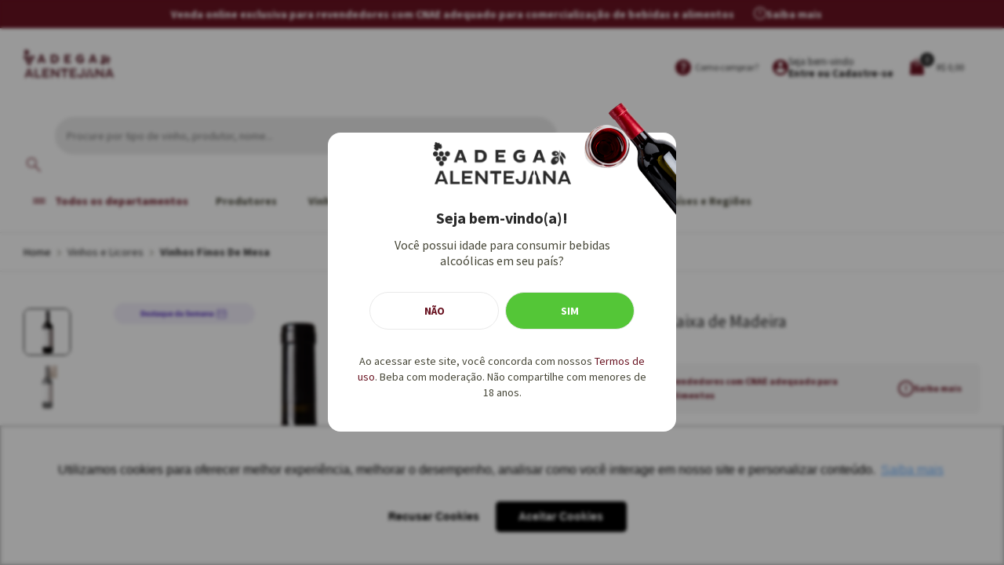

--- FILE ---
content_type: text/html; charset=utf-8
request_url: https://www.alentejana.com.br/pintas-tinto-750ml-caixa-de-madeira/p
body_size: 181359
content:
<!DOCTYPE HTML >
<html xmlns="http://www.w3.org/1999/xhtml" xmlns:vtex="http://www.vtex.com.br/2009/vtex-common" xmlns:vtex.cmc="http://www.vtex.com.br/2009/vtex-commerce">
  <head prefix="og: http://ogp.me/ns# fb: http://ogp.me/ns/fb# product: http://ogp.me/ns/product#"><meta name="language" content="pt-BR" />
<meta name="country" content="BRA" />
<meta name="currency" content="R$" />
<meta name="controller" content="pgProduct" /><meta http-equiv="Content-Type" content="text/html;charset=utf-8" />
<meta name="description" content="Vinho Fino de Mesa português Pintas Tinto de 750 ml da vinícola Wine & Soul, situada na região do Douro." />
<meta name="Abstract" content="Pintas Tinto 750ml - Caixa de Madeira" />
<meta name="author" content="adegaalentejana" />
<meta name="copyright" content="adegaalentejana" />
<meta name="vtex-version" content="1.0.0.0" />
<meta http-equiv="pragma" content="no-cache" />
<!--<vtex:template id="b-head-lid-11904" />--><link rel="apple-touch-icon" sizes="180x180" href="/arquivos/apple-touch-icon.png?v=637800938589730000" /><link rel="icon" type="image/png" sizes="32x32" href="/arquivos/favicon-32x32.png?v=637800938661430000" /><link rel="icon" type="image/png" sizes="16x16" href="/arquivos/favicon-16x16.png?v=637800938659700000" /><meta name="viewport" content="width=device-width, initial-scale=1.0, user-scalable=no" /><link rel="preconnect" href="https://fonts.googleapis.com" /><link rel="preconnect" href="https://fonts.gstatic.com" crossorigin="crossorigin" /><title>Pintas Tinto 750ml - Caixa de Madeira - adegaalentejana</title><script type="text/javascript" language="javascript">var jscheckoutUrl = 'https://www.alentejana.com.br/checkout/#/cart';var jscheckoutAddUrl = 'https://www.alentejana.com.br/checkout/cart/add';var jscheckoutGiftListId = '';var jsnomeSite = 'adegaalentejana';var jsnomeLoja = 'adegaalentejana';var jssalesChannel = '1';var defaultStoreCurrency = 'R$';var localeInfo = {"CountryCode":"BRA","CultureCode":"pt-BR","CurrencyLocale":{"RegionDisplayName":"Brazil","RegionName":"BR","RegionNativeName":"Brasil","TwoLetterIsoRegionName":"BR","CurrencyEnglishName":"Brazilian Real","CurrencyNativeName":"Real","CurrencySymbol":"R$","ISOCurrencySymbol":"BRL","Locale":1046,"Format":{"CurrencyDecimalDigits":2,"CurrencyDecimalSeparator":",","CurrencyGroupSeparator":".","CurrencyGroupSize":3,"StartsWithCurrencySymbol":true},"FlagUrl":"http://www.geonames.org/flags/x/br.gif"}};</script> 
<script type="text/javascript" language="javascript">vtxctx = {"skus":"243","searchTerm":"","categoryId":"7","categoryName":"Vinhos Finos de Mesa","departmentyId":"4","departmentName":"Vinhos e Licores","isOrder":"0","isCheck":"0","isCart":"0","actionType":"","actionValue":"","login":null,"url":"www.alentejana.com.br","transurl":"www.alentejana.com.br"};</script> 
<script language="javascript" src="https://io.vtex.com.br/front-libs/jquery/1.8.3/jquery-1.8.3.min.js?v=1.0.0.0"   type="text/javascript"></script>
<script language="javascript" src="https://adegaalentejana.vteximg.com.br/scripts/swfobject.js?v=1.0.0.0"   type="text/javascript"></script>
<script language="javascript" src="https://adegaalentejana.vteximg.com.br/scripts/vtex.ajax.wait.js?v=1.0.0.0"   type="text/javascript"></script>
<script language="javascript" src="https://adegaalentejana.vteximg.com.br/scripts/vtex.common.js?v=1.0.0.0"   type="text/javascript"></script>
<script language="javascript" src="https://vtex.vtexassets.com/_v/public/assets/v1/npm/@vtex/render-extension-loader@0.1.6/lib/render-extension-loader.js?v=1.0.0.0"   type="text/javascript"></script>
<script language="javascript" src="https://io.vtex.com.br/rc/rc.js?v=1.0.0.0"   type="text/javascript"></script>
<script language="javascript" src="https://activity-flow.vtex.com/af/af.js?v=1.0.0.0"   type="text/javascript"></script>
<script language="javascript" src="https://adegaalentejana.vteximg.com.br/scripts/vtex.tagmanager.helper.js?v=1.0.0.0"   type="text/javascript"></script>
<script language="javascript" src="https://io.vtex.com.br/portal-ui/v1.21.0/scripts/vtex-events-all.min.js?v=1.0.0.0"   type="text/javascript"></script>
<script language="javascript" src="https://io.vtex.com.br/portal-ui/v1.21.0/scripts/vtex-analytics.js?v=1.0.0.0"   type="text/javascript"></script>
<script language="javascript" src="https://io.vtex.com.br/front-libs/front-i18n/0.7.2/vtex-i18n.min.js?v=1.0.0.0"   type="text/javascript"></script>
<script language="javascript" src="https://io.vtex.com.br/front-libs/front-utils/3.0.8/underscore-extensions.js?v=1.0.0.0"   type="text/javascript"></script>
<script language="javascript" src="https://adegaalentejana.vteximg.com.br/scripts/currency-format.min.js?v=1.0.0.0"   type="text/javascript"></script>
<script language="javascript" src="https://io.vtex.com.br/front-libs/dustjs-linkedin/2.3.5/dust-core-2.3.5.min.js?v=1.0.0.0"   type="text/javascript"></script>
<script language="javascript" src="https://io.vtex.com.br/portal-plugins/2.9.13/js/catalog-sdk.min.js?v=1.0.0.0"   type="text/javascript"></script>
<script language="javascript" src="https://io.vtex.com.br/vtex.js/v2.13.1/vtex.min.js?v=1.0.0.0"   type="text/javascript"></script>
<script language="javascript" src="https://adegaalentejana.vteximg.com.br/scripts/jquery.ui.core.js?v=1.0.0.0"   type="text/javascript"></script>
<script language="javascript" src="https://adegaalentejana.vteximg.com.br/scripts/autocomplete/jquery.ui.widget.js?v=1.0.0.0"   type="text/javascript"></script>
<script language="javascript" src="https://adegaalentejana.vteximg.com.br/scripts/autocomplete/jquery.ui.position.js?v=1.0.0.0"   type="text/javascript"></script>
<script language="javascript" src="https://adegaalentejana.vteximg.com.br/scripts/autocomplete/jquery.ui.autocomplete.js?v=1.0.0.0"   type="text/javascript"></script>
<script language="javascript" src="https://adegaalentejana.vteximg.com.br/scripts/vtex.commerce.search.js?v=1.0.0.0"   type="text/javascript"></script>
<script language="javascript" src="https://adegaalentejana.vteximg.com.br/scripts/vtex.viewpart.fulltextsearchbox.js?v=1.0.0.0"   type="text/javascript"></script>
<script language="javascript" src="https://io.vtex.com.br/vtex-id-ui/3.28.0/vtexid-jquery.min.js?v=1.0.0.0"   type="text/javascript"></script>
<script language="javascript" src="https://io.vtex.com.br/portal-plugins/2.9.13/js/portal-price-with-template2.min.js?v=1.0.0.0"   type="text/javascript"></script>
<script language="javascript" src="https://io.vtex.com.br/portal-plugins/2.9.13/js/portal-buy-button-v2.1.min.js?v=1.0.0.0"   type="text/javascript"></script>
<script language="javascript" src="https://io.vtex.com.br/portal-plugins/2.9.13/js/portal-notify-me-with-template.min.js?v=1.0.0.0"   type="text/javascript"></script>
<script language="javascript" src="https://io.vtex.com.br/portal-plugins/2.9.13/js/portal-template-as-modal.min.js?v=1.0.0.0"   type="text/javascript"></script>
<script language="javascript" src="https://io.vtex.com.br/portal-plugins/2.9.13/js/portal-sku-selector-with-template-v2.min.js?v=1.0.0.0"   type="text/javascript"></script>
<link href="https://fonts.googleapis.com/css2?family=Source+Sans+Pro:wght@300;400;600;700&amp;display=swap" rel="stylesheet" /><link href="https://cdnjs.cloudflare.com/ajax/libs/font-awesome/4.7.0/css/font-awesome.css" rel="stylesheet" type="text/css" media="all" /><link href="/arquivos/theme.min.css?v=639045137812270000" rel="stylesheet" type="text/css" media="all" /><script language="javascript">var ___scriptPathTransac = '';</script><script language="javascript">var ___scriptPath = '';</script>
<!-- Start - WebAnalyticsViewPart -->
<script> var defaultUtmFromFolder = '';</script>
<!-- CommerceContext.Current.VirtualFolder.Name: @Produto@ -->

<script>
vtex.events.addData({"pageCategory":"Product","pageDepartment":"Vinhos e Licores","pageUrl":"http://www.alentejana.com.br/pintas-tinto-750ml-caixa-de-madeira/p","pageTitle":"Pintas Tinto 750ml - Caixa de Madeira - adegaalentejana","skuStockOutFromShelf":[],"skuStockOutFromProductDetail":[],"shelfProductIds":[],"accountName":"adegaalentejana","pageFacets":[],"productId":"247","productReferenceId":"488","productEans":["EAN UN 5600353700340"],"skuStocks":{"243":100},"productName":"Pintas Tinto 750ml - Caixa de Madeira","productBrandId":2000018,"productBrandName":"Wine & Soul","productDepartmentId":4,"productDepartmentName":"Vinhos e Licores","productCategoryId":7,"productCategoryName":"Vinhos Finos de Mesa","productListPriceFrom":"1343.08","productListPriceTo":"1343.08","productPriceFrom":"1343.08","productPriceTo":"1343.08","sellerId":"1","sellerIds":"1"});
</script>

<script>
(function(w,d,s,l,i){w[l]=w[l]||[];w[l].push({'gtm.start':
                            new Date().getTime(),event:'gtm.js'});var f=d.getElementsByTagName(s)[0],
                            j=d.createElement(s),dl=l!='dataLayer'?'&l='+l:'';j.async=true;j.src=
                            '//www.googletagmanager.com/gtm.js?id='+i+dl;f.parentNode.insertBefore(j,f);
                            })(window,document,'script','dataLayer','GTM-NJQRWDJ');
</script>

<script>
var helper = new vtexTagManagerHelper('productView'); helper.init();
</script>

<!-- End - WebAnalyticsViewPart -->
<link rel="canonical" href="https://www.alentejana.com.br/pintas-tinto-750ml-caixa-de-madeira/p" /><script>var skuJson_0 = {"productId":247,"name":"Pintas Tinto 750ml - Caixa de Madeira","salesChannel":"1","available":true,"displayMode":"radio","dimensions":[],"dimensionsInputType":{},"dimensionsMap":{},"skus":[{"sku":243,"skuname":"Pintas Tinto 750ml - Caixa de Madeira","dimensions":{},"available":true,"availablequantity":99999,"cacheVersionUsedToCallCheckout":"_","listPriceFormated":"R$ 0,00","fullSellingPrice":"R$ 1.343,08","listPrice":0,"taxFormated":"R$ 0,00","taxAsInt":0,"bestPriceFormated":"R$ 1.343,08","bestPrice":134308,"spotPrice":134308,"priceToken":"eyJhbGciOiJFUzI1NiIsImtpZCI6IjhmYTI2MTM1LTQwM2QtNGEyYS05OGIzLTYzYTcyYWIxNWM3OCIsInR5cCI6IkpXVCJ9.[base64].CtcbyigbjveHTjJhmPhzyn5wwecB8gWMRCrYyMRr4o76vl-N8ey4h6tPtwd6iy1i01tUJA0SW8xAWhAPYiQMdQ","installments":3,"installmentsValue":44769,"installmentsInsterestRate":0,"image":"https://adegaalentejana.vteximg.com.br/arquivos/ids/155654-1000-1000/488.jpg?v=637794256301100000","sellerId":"1","seller":"Adega Alentejana","measures":{"cubicweight":0.0000,"height":10.0000,"length":30.0000,"weight":1.4900,"width":10.0000},"unitMultiplier":1.0000,"rewardValue":0}]};CATALOG_SDK.setProductWithVariationsCache(skuJson_0.productId, skuJson_0); var skuJson = skuJson_0;</script></head>
  <body class="product"><div class="ajax-content-loader" rel="/no-cache/callcenter/disclaimer"></div><div class="app-site"><header id="header">
  <section class="ext topbar">
    <div class="wrap">
      <div class="flex justify-center align-center">
        <p>Venda online exclusiva para revendedores com CNAE adequado para comercialização de bebidas e alimentos</p>
        <a href="/suporte/perguntas-frequentes">
          <i>i</i>
          <span>Saiba mais</span>
        </a>
      </div>
    </div>
  </section>
<div class="ext header desktop"><div class="wrap"><div class="box flex align-center logo"><a href="/" title="Adega Alentejana"><img src="/arquivos/logo.png?v=637800938663300000" alt="Logo" /></a></div><div class="box flex align-center utilities"><div class="left nav-user"><a class="flex align-center slide-show" rel="menu-user" rev="right"><!--<i class="fa fa-user-circle"></i>--><svg xmlns="http://www.w3.org/2000/svg" width="20" height="20" viewBox="0 0 20 20" fill="none"><path d="M10 17.2C7.5 17.2 5.29 15.92 4 14C4.03 12 8 10.9 10 10.9C12 10.9 15.97 12 16 14C14.71 15.92 12.5 17.2 10 17.2ZM10 3C10.7956 3 11.5587 3.31607 12.1213 3.87868C12.6839 4.44129 13 5.20435 13 6C13 6.79565 12.6839 7.55871 12.1213 8.12132C11.5587 8.68393 10.7956 9 10 9C9.20435 9 8.44129 8.68393 7.87868 8.12132C7.31607 7.55871 7 6.79565 7 6C7 5.20435 7.31607 4.44129 7.87868 3.87868C8.44129 3.31607 9.20435 3 10 3ZM10 0C8.68678 0 7.38642 0.258658 6.17317 0.761205C4.95991 1.26375 3.85752 2.00035 2.92893 2.92893C1.05357 4.8043 0 7.34784 0 10C0 12.6522 1.05357 15.1957 2.92893 17.0711C3.85752 17.9997 4.95991 18.7362 6.17317 19.2388C7.38642 19.7413 8.68678 20 10 20C12.6522 20 15.1957 18.9464 17.0711 17.0711C18.9464 15.1957 20 12.6522 20 10C20 4.47 15.5 0 10 0Z" fill="#691321" /></svg><div class="text"><strong>Seja bem-vindo</strong><span>Entre ou Cadastre-se</span></div></a></div><div class="right mini-cart"><a class="flex align-center open-minicart slide-show" rel="nav-cart" rev="right"><div class="ico-c"><svg xmlns="http://www.w3.org/2000/svg" width="18" height="22" viewBox="0 0 18 22" fill="none"><path d="M1.6155 21.5C1.15517 21.5 0.770833 21.3458 0.4625 21.0375C0.154167 20.7292 0 20.3448 0 19.8845L1 6.1155C1 5.65517 1.15417 5.27083 1.4625 4.9625C1.77083 4.65417 2.15517 4.5 2.6155 4.5H5C5 3.38583 5.38817 2.44067 6.1645 1.6645C6.94067 0.888167 7.88583 0.5 9 0.5C10.1142 0.5 11.0593 0.888167 11.8355 1.6645C12.6118 2.44067 13 3.38583 13 4.5H15.3845C15.8448 4.5 16.2292 4.65417 16.5375 4.9625C16.8458 5.27083 17 5.65517 17 6.1155L18 19.8845C18 20.3448 17.8458 20.7292 17.5375 21.0375C17.2292 21.3458 16.8448 21.5 16.3845 21.5H1.6155ZM9 9.5C10.1142 9.5 11.0593 9.11183 11.8355 8.3355C12.6118 7.55933 13 6.61417 13 5.5H12C12 6.33333 11.7083 7.04167 11.125 7.625C10.5417 8.20833 9.83333 8.5 9 8.5C8.16667 8.5 7.45833 8.20833 6.875 7.625C6.29167 7.04167 6 6.33333 6 5.5H5C5 6.61417 5.38817 7.55933 6.1645 8.3355C6.94067 9.11183 7.88583 9.5 9 9.5ZM6 4.5H12C12 3.66667 11.7083 2.95833 11.125 2.375C10.5417 1.79167 9.83333 1.5 9 1.5C8.16667 1.5 7.45833 1.79167 6.875 2.375C6.29167 2.95833 6 3.66667 6 4.5Z" fill="#691321" /></svg></div><span class="summary">0</span><span class="total">R$ 0,00</span></a></div></div><div class="box flex align-center help"><a href="/suporte/perguntas-frequentes"><svg xmlns="http://www.w3.org/2000/svg" width="20" height="20" viewBox="0 0 20 20" fill="none"><path d="M9.95 16C10.3 16 10.5958 15.8792 10.8375 15.6375C11.0792 15.3958 11.2 15.1 11.2 14.75C11.2 14.4 11.0792 14.1042 10.8375 13.8625C10.5958 13.6208 10.3 13.5 9.95 13.5C9.6 13.5 9.30417 13.6208 9.0625 13.8625C8.82083 14.1042 8.7 14.4 8.7 14.75C8.7 15.1 8.82083 15.3958 9.0625 15.6375C9.30417 15.8792 9.6 16 9.95 16ZM9.05 12.15H10.9C10.9 11.6 10.9625 11.1667 11.0875 10.85C11.2125 10.5333 11.5667 10.1 12.15 9.55C12.5833 9.11667 12.925 8.70417 13.175 8.3125C13.425 7.92083 13.55 7.45 13.55 6.9C13.55 5.96667 13.2083 5.25 12.525 4.75C11.8417 4.25 11.0333 4 10.1 4C9.15 4 8.37917 4.25 7.7875 4.75C7.19583 5.25 6.78333 5.85 6.55 6.55L8.2 7.2C8.28333 6.9 8.47083 6.575 8.7625 6.225C9.05417 5.875 9.5 5.7 10.1 5.7C10.6333 5.7 11.0333 5.84583 11.3 6.1375C11.5667 6.42917 11.7 6.75 11.7 7.1C11.7 7.43333 11.6 7.74583 11.4 8.0375C11.2 8.32917 10.95 8.6 10.65 8.85C9.91667 9.5 9.46667 9.99167 9.3 10.325C9.13333 10.6583 9.05 11.2667 9.05 12.15ZM10 20C8.61667 20 7.31667 19.7375 6.1 19.2125C4.88333 18.6875 3.825 17.975 2.925 17.075C2.025 16.175 1.3125 15.1167 0.7875 13.9C0.2625 12.6833 0 11.3833 0 10C0 8.61667 0.2625 7.31667 0.7875 6.1C1.3125 4.88333 2.025 3.825 2.925 2.925C3.825 2.025 4.88333 1.3125 6.1 0.7875C7.31667 0.2625 8.61667 0 10 0C11.3833 0 12.6833 0.2625 13.9 0.7875C15.1167 1.3125 16.175 2.025 17.075 2.925C17.975 3.825 18.6875 4.88333 19.2125 6.1C19.7375 7.31667 20 8.61667 20 10C20 11.3833 19.7375 12.6833 19.2125 13.9C18.6875 15.1167 17.975 16.175 17.075 17.075C16.175 17.975 15.1167 18.6875 13.9 19.2125C12.6833 19.7375 11.3833 20 10 20Z" fill="#691321" /></svg>
					Como comprar?</a></div><!--<vtex.cmc:mysearch />--><div class="box flex align-center search"><script type="text/javascript" language="javascript"> /*<![CDATA[*/ $(document).ready(function(){currentDept = '0'; enableFullTextSearchBox('ftBoxba2b75242e3f4d65be71895572d8c57c', 'ftDeptba2b75242e3f4d65be71895572d8c57c', 'ftIdxba2b75242e3f4d65be71895572d8c57c', 'ftBtnba2b75242e3f4d65be71895572d8c57c', '/SEARCHTERM','Procure por tipo de vinho, produtor, nome...' );}); /*]]>*/ </script><fieldset class="busca"><legend>Buscar</legend><label>Buscar</label><select id="ftDeptba2b75242e3f4d65be71895572d8c57c"><option value="">Todo o Site</option><option value="4">Vinhos e Licores</option><option value="11">Azeites</option><option value="14">Alimentos</option><option value="30">Premiados</option></select><input type="hidden" id=ftIdxba2b75242e3f4d65be71895572d8c57c value="" /><input id="ftBoxba2b75242e3f4d65be71895572d8c57c" class="fulltext-search-box" type="text" size="20" accesskey="b" /><input id="ftBtnba2b75242e3f4d65be71895572d8c57c" type="button" value="Buscar" class="btn-buscar" /></fieldset></div></div></div><div class="ext header mobile"><div class="wrap"><div class="box flex logo utilities"><div class="burger"><a class="open-menu slide-show" rel="nav-store" rev="left"><svg xmlns="http://www.w3.org/2000/svg" width="32" height="32" viewBox="0 0 32 32" fill="none"><path d="M8 11C7.44772 11 7 10.5523 7 10C7 9.44772 7.44772 9 8 9H24C24.5523 9 25 9.44772 25 10C25 10.5523 24.5523 11 24 11H8Z" fill="#691321" /><path d="M8 17C7.44772 17 7 16.5523 7 16C7 15.4477 7.44772 15 8 15H24C24.5523 15 25 15.4477 25 16C25 16.5523 24.5523 17 24 17H8Z" fill="#691321" /><path d="M8 23C7.44772 23 7 22.5523 7 22C7 21.4477 7.44772 21 8 21H24C24.5523 21 25 21.4477 25 22C25 22.5523 24.5523 23 24 23H8Z" fill="#691321" /></svg></a></div><a href="/" title="Adega Alentejana"><img src="/arquivos/logo.png?v=637800938663300000" alt="Logo" /></a><div class="header-links"><div class="nav-user"><a class="flex align-center slide-show" rel="menu-user" rev="right"><svg xmlns="http://www.w3.org/2000/svg" width="20" height="20" viewBox="0 0 20 20" fill="none"><path d="M10 17.2C7.5 17.2 5.29 15.92 4 14C4.03 12 8 10.9 10 10.9C12 10.9 15.97 12 16 14C14.71 15.92 12.5 17.2 10 17.2ZM10 3C10.7956 3 11.5587 3.31607 12.1213 3.87868C12.6839 4.44129 13 5.20435 13 6C13 6.79565 12.6839 7.55871 12.1213 8.12132C11.5587 8.68393 10.7956 9 10 9C9.20435 9 8.44129 8.68393 7.87868 8.12132C7.31607 7.55871 7 6.79565 7 6C7 5.20435 7.31607 4.44129 7.87868 3.87868C8.44129 3.31607 9.20435 3 10 3ZM10 0C8.68678 0 7.38642 0.258658 6.17317 0.761205C4.95991 1.26375 3.85752 2.00035 2.92893 2.92893C1.05357 4.8043 0 7.34784 0 10C0 12.6522 1.05357 15.1957 2.92893 17.0711C3.85752 17.9997 4.95991 18.7362 6.17317 19.2388C7.38642 19.7413 8.68678 20 10 20C12.6522 20 15.1957 18.9464 17.0711 17.0711C18.9464 15.1957 20 12.6522 20 10C20 4.47 15.5 0 10 0Z" fill="#691321" /></svg><!--<i class="fa fa-user-circle"></i>--><!-- <div class="text"><strong>Bem vindo :)</strong> <span>Entre ou cadastre-se</span></div> --></a></div><div class="mini-cart"><a class="flex align-center open-minicart slide-show" rel="nav-cart" rev="right"><div class="ico-c"><svg xmlns="http://www.w3.org/2000/svg" width="18" height="22" viewBox="0 0 18 22" fill="none"><path d="M1.6155 21.5C1.15517 21.5 0.770833 21.3458 0.4625 21.0375C0.154167 20.7292 0 20.3448 0 19.8845L1 6.1155C1 5.65517 1.15417 5.27083 1.4625 4.9625C1.77083 4.65417 2.15517 4.5 2.6155 4.5H5C5 3.38583 5.38817 2.44067 6.1645 1.6645C6.94067 0.888167 7.88583 0.5 9 0.5C10.1142 0.5 11.0593 0.888167 11.8355 1.6645C12.6118 2.44067 13 3.38583 13 4.5H15.3845C15.8448 4.5 16.2292 4.65417 16.5375 4.9625C16.8458 5.27083 17 5.65517 17 6.1155L18 19.8845C18 20.3448 17.8458 20.7292 17.5375 21.0375C17.2292 21.3458 16.8448 21.5 16.3845 21.5H1.6155ZM9 9.5C10.1142 9.5 11.0593 9.11183 11.8355 8.3355C12.6118 7.55933 13 6.61417 13 5.5H12C12 6.33333 11.7083 7.04167 11.125 7.625C10.5417 8.20833 9.83333 8.5 9 8.5C8.16667 8.5 7.45833 8.20833 6.875 7.625C6.29167 7.04167 6 6.33333 6 5.5H5C5 6.61417 5.38817 7.55933 6.1645 8.3355C6.94067 9.11183 7.88583 9.5 9 9.5ZM6 4.5H12C12 3.66667 11.7083 2.95833 11.125 2.375C10.5417 1.79167 9.83333 1.5 9 1.5C8.16667 1.5 7.45833 1.79167 6.875 2.375C6.29167 2.95833 6 3.66667 6 4.5Z" fill="#691321" /></svg></div><span class="summary">0</span><!-- <span class="total">R$ 0,00</span> --></a></div></div></div><!-- <div class="box flex align-center utilities">				
				<div class="left nav-user">
					<a class="flex align-center slide-show" rel="menu-user" rev="right">						
						<i class="fa fa-user-circle"></i>
						<div class="text"><strong>Bem vindo :)</strong> <span>Entre ou cadastre-se</span></div>
					</a>
				</div>
				<div class="right mini-cart">
					<a class="flex align-center open-minicart slide-show" rel="nav-cart" rev="right">						
						<div class="ico-c"><svg version="1.1" xmlns="http://www.w3.org/2000/svg" xmlns:xlink="http://www.w3.org/1999/xlink" x="0px" y="0px" viewBox="0 0 1000 1000" enable-background="new 0 0 1000 1000" xml:space="preserve">
<g><path d="M10,747.8l473.5,224V470.7L10,270.3V747.8z M155.3,456.1L337.8,541l-1.1,66.9L154.3,523L155.3,456.1L155.3,456.1z M518.2,470.7v501.1l471.8-224V270.3L518.2,470.7L518.2,470.7z M498.3,28.2l-485.2,209l485.7,207.4l490.7-207.9L498.3,28.2z"/></g>
</svg></div>
						<span class="summary">0</span>
						<span class="total">R$ 0,00</span>						
					</a>
				</div>
			</div>
			<div class="box flex align-center help"><a href="/suporte/perguntas-frequentes"><svg class="svg-icon" viewBox="0 0 1024 1024" version="1.1" xmlns="http://www.w3.org/2000/svg"><path d="M512 993.882353C245.850353 993.882353 30.117647 778.149647 30.117647 512S245.850353 30.117647 512 30.117647s481.882353 215.732706 481.882353 481.882353-215.732706 481.882353-481.882353 481.882353z m0-60.235294c232.869647 0 421.647059-188.777412 421.647059-421.647059S744.869647 90.352941 512 90.352941 90.352941 279.130353 90.352941 512s188.777412 421.647059 421.647059 421.647059z" fill="#464637" /><path d="M510.132706 778.511059a43.760941 43.760941 0 1 1 0-87.521883 43.760941 43.760941 0 0 1 0 87.521883zM391.830588 433.814588a30.659765 30.659765 0 0 1-30.208-34.42447c1.987765-17.016471 5.150118-30.930824 9.487059-41.743059a124.325647 124.325647 0 0 1 33.400471-46.592 148.961882 148.961882 0 0 1 51.109647-30.238118A180.615529 180.615529 0 0 1 515.132235 271.058824c42.164706 0 77.251765 12.408471 105.321412 37.255529 28.069647 24.756706 42.134588 57.825882 42.134588 99.087059 0 18.552471-3.614118 35.358118-10.842353 50.416941-7.168 15.088941-22.467765 33.882353-45.869176 56.350118-23.461647 22.497882-38.942118 38.490353-46.622118 48.007529a98.243765 98.243765 0 0 0-17.347764 34.063059c-2.108235 6.957176-3.614118 15.179294-4.427295 24.636235-1.445647 15.962353-14.275765 28.611765-30.298353 28.611765a30.659765 30.659765 0 0 1-30.32847-33.641412c1.054118-10.962824 2.650353-20.510118 4.879059-28.641882 4.126118-15.510588 10.390588-29.063529 18.763294-40.658824 8.342588-11.625412 23.401412-28.672 45.17647-51.169882 21.805176-22.467765 35.84-38.851765 42.164706-49.001412 6.204235-10.209882 12.739765-26.804706 12.739765-46.983529s-10.631529-36.592941-24.937412-52.133647c-14.396235-15.540706-35.267765-23.341176-62.644706-23.341177-53.428706 0-83.727059 27.497412-90.834823 82.492235-2.017882 15.480471-14.607059 27.407059-30.208 27.407059h-0.120471z" fill="#464637" /></svg>
 Como<br />comprar</a></div> --><!--<vtex.cmc:mysearch />--><div class="box flex align-center search"><script type="text/javascript" language="javascript"> /*<![CDATA[*/ $(document).ready(function(){currentDept = '0'; enableFullTextSearchBox('ftBoxc985abeaa0e546438ed37e80d151c072', 'ftDeptc985abeaa0e546438ed37e80d151c072', 'ftIdxc985abeaa0e546438ed37e80d151c072', 'ftBtnc985abeaa0e546438ed37e80d151c072', '/SEARCHTERM','Procure por tipo de vinho, produtor, nome...' );}); /*]]>*/ </script><fieldset class="busca"><legend>Buscar</legend><label>Buscar</label><select id="ftDeptc985abeaa0e546438ed37e80d151c072"><option value="">Todo o Site</option><option value="4">Vinhos e Licores</option><option value="11">Azeites</option><option value="14">Alimentos</option><option value="30">Premiados</option></select><input type="hidden" id=ftIdxc985abeaa0e546438ed37e80d151c072 value="" /><input id="ftBoxc985abeaa0e546438ed37e80d151c072" class="fulltext-search-box" type="text" size="20" accesskey="b" /><input id="ftBtnc985abeaa0e546438ed37e80d151c072" type="button" value="Buscar" class="btn-buscar" /></fieldset></div></div></div><div class="hide"><script>
                                    $(document).ready(function () {
                                        vtexid.setScope('12580fa8-b3d4-49cf-bd83-97132d8958f4');
                                        vtexid.setScopeName('adegaalentejana');
                                        $('body').on('click', '#login', function () {
                                            vtexid.start(
                                                    {
                                                        returnUrl: '/pintas-tinto-750ml-caixa-de-madeira/p',
                                                        userEmail: '',
                                                        locale: 'pt-BR',
                                                        forceReload: false
                                                    });
                                        });
                                    });
                                   </script><div class="ajax-content-loader" rel="/no-cache/user/welcome"></div></div><script type="text/javascript" async="false" src="https://d335luupugsy2.cloudfront.net/js/loader-scripts/237df5c3-e19e-4623-9b78-bb1921dfd2a9-loader.js"></script></header><menu id="nav-store" class="box flex align-center nav-store"><!-- <a class="hide close-menu slide-hide" rev="left" rel="nav-store"><i class="ico">×</i></a> --><nav class="wrap nav-departament desktop"><div class="ctm"><ul class="nav-all level-1"><li class="level-1"><button class="level-1 click-open flex align-center justify-center" aria-label="Main Menu"><svg xmlns="http://www.w3.org/2000/svg" width="16" height="6" viewBox="0 0 16 6" fill="none"><path d="M0.818162 6C0.366304 6 0 5.6337 0 5.18184C0 4.72998 0.366303 4.36368 0.818162 4.36368H15.1818C15.6337 4.36368 16 4.72998 16 5.18184C16 5.6337 15.6337 6 15.1818 6H0.818162ZM0.818163 1.63633C0.366304 1.63633 0 1.27002 0 0.818163C0 0.366304 0.366304 0 0.818163 0H15.1818C15.6337 0 16 0.366304 16 0.818163C16 1.27002 15.6337 1.63633 15.1818 1.63633H0.818163Z" fill="#691321" /></svg><span>Todos os departamentos</span></button><div class="drop"><ul class="level-2"><li class="level-2"><a href="/alimentos/aperitivos?O=OrderByPriceASC" class="level-2 clmb"><span>Aperitivos</span></a><div class="hide level-3 row"><ul class="level-3"><li class="level-3"><a class="level-3">País</a><ul class="level-4"><li class="level-4"><a href="/alimentos/aperitivos/Portugal?map=c,c,specificationFilter_40&amp;O=OrderByPriceASC" class="level-4">Portugal</a></li></ul></li><li class="level-3"><a class="level-3">Região</a><ul class="level-4"><li class="level-4"><a href="/alimentos/aperitivos/Serra da Estrela?map=c,c,specificationFilter_25&amp;O=OrderByPriceASC" class="level-4">Serra da Estrela</a></li></ul></li></ul><!-- INICIO BANNER MENU
                                    <div class="banner-menu">
                                        <div class="box-banner">
                                            <vtex:bannermenu/>
                                        </div>
                                    </div>
                                    FIM BANNER MENU --></div></li><li class="level-2"><a href="/alimentos/arroz?O=OrderByPriceASC" class="level-2 clmb"><span>Arroz</span></a><div class="hide level-3 row"><ul class="level-3"><li class="level-3"><a class="level-3">País</a><ul class="level-4"><li class="level-4"><a href="/alimentos/arroz/Portugal?map=c,c,specificationFilter_40&amp;O=OrderByPriceASC" class="level-4">Portugal</a></li></ul></li><li class="level-3"><a class="level-3">Região</a><ul class="level-4"><li class="level-4"><a href="/alimentos/arroz/Tejo?map=c,c,specificationFilter_25&amp;O=OrderByPriceASC" class="level-4">Tejo</a></li></ul></li></ul><!-- <div class="banner-menu">
                                        <div class="box-banner"></div>
                                    </div> --></div></li><li class="level-2"><a href="/azeites?O=OrderByPriceASC" class="level-2 clmb"><span>Azeites</span></a><div class="hide level-3 row"><ul class="level-3"><li class="level-3"><a class="level-3">País</a><ul class="level-4"><li class="level-4"><a href="/azeites/azeites-de-oliva-extra-virgem/Espanha?map=c,c,specificationFilter_40&amp;O=OrderByPriceASC" class="level-4">Espanha</a></li><li class="level-4"><a href="/azeites/azeites-de-oliva-extra-virgem/Portugal?map=c,c,specificationFilter_40&amp;O=OrderByPriceASC" class="level-4">Portugal</a></li></ul></li><li class="level-3"><a class="level-3">Região</a><ul class="level-4"><li class="level-4"><a href="/azeites/azeites-de-oliva-extra-virgem/Alentejo?map=c,c,specificationFilter_25&amp;O=OrderByPriceASC" class="level-4">Alentejo</a></li><li class="level-4"><a href="/azeites/azeites-de-oliva-extra-virgem/Andaluzia?map=c,c,specificationFilter_25&amp;O=OrderByPriceASC" class="level-4">Andaluzia</a></li><li class="level-4"><a href="/azeites/azeites-de-oliva-extra-virgem/Douro?map=c,c,specificationFilter_25&amp;O=OrderByPriceASC" class="level-4">Douro</a></li></ul></li></ul><!-- INICIO BANNER MENU
                                    <div class="banner-menu">
                                        <div class="box-banner">
                                            <vtex:bannermenu/>
                                        </div>
                                    </div>
                                    FIM BANNER MENU --></div></li><li class="level-2"><a href="/alimentos/biscoitos?O=OrderByPriceASC" class="level-2 clmb"><span>Biscoitos</span></a><div class="hide level-3 row"><ul class="level-3"><li class="level-3"><a class="level-3">País</a><ul class="level-4"><li class="level-4"><a href="/alimentos/biscoitos/Malásia?map=c,c,specificationFilter_40&amp;O=OrderByPriceASC" class="level-4">Malásia</a></li></ul></li><li class="level-3"><a class="level-3">Região</a><ul class="level-4"><li class="level-4"><a href="/alimentos/biscoito/Johor?map=c,c,specificationFilter_25&amp;O=OrderByPriceASC" class="level-4">Johor</a></li></ul></li></ul><!-- INICIO BANNER MENU
                                    <div class="banner-menu">
                                        <div class="box-banner">
                                            <vtex:bannermenu/>
                                        </div>
                                    </div>
                                    FIM BANNER MENU --></div></li><li class="level-2"><a href="/alimentos/castanhas?O=OrderByPriceASC" class="level-2 clmb"><span>Castanhas</span></a><div class="hide level-3 row"><ul class="level-3"><li class="level-3"><a class="level-3">País</a><ul class="level-4"><li class="level-4"><a href="/alimentos/castanhas/Portugal?map=c,c,specificationFilter_40&amp;O=OrderByPriceASC" class="level-4">Portugal</a></li></ul></li><li class="level-3"><a class="level-3">Região</a><ul class="level-4"><li class="level-4"><a href="/alimentos/castanhas/Douro?map=c,c,specificationFilter_25&amp;O=OrderByPriceASC" class="level-4">Douro</a></li></ul></li></ul><!-- INICIO BANNER MENU
                                    <div class="banner-menu">
                                        <div class="box-banner">
                                            <vtex:bannermenu/>
                                        </div>
                                    </div>
                                    FIM BANNER MENU --></div></li><li class="level-2"><a href="/alimentos/chocolates?O=OrderByPriceASC" class="level-2 clmb"><span>Chocolates</span></a><div class="hide level-3 row"><ul class="level-3"><li class="level-3"><a class="level-3">País</a><ul class="level-4"><li class="level-4"><a href="/alimentos/chocolates/Portugal?map=c,c,specificationFilter_40&amp;O=OrderByPriceASC" class="level-4">Portugal</a></li></ul></li><li class="level-3"><a class="level-3">Região</a><ul class="level-4"><li class="level-4"><a href="/alimentos/chocolates/Douro?map=c,c,specificationFilter_25&amp;O=OrderByPriceASC" class="level-4">Douro</a></li></ul></li></ul><!-- INICIO BANNER MENU
                                    <div class="banner-menu">
                                        <div class="box-banner">
                                            <vtex:bannermenu/>
                                        </div>
                                    </div>
                                    FIM BANNER MENU --></div></li><li class="level-2"><a href="/alimentos/chouricos" class="level-2 clmb"><span>Chouriços</span></a><div class="hide level-3 row"><ul class="level-3"><li class="level-3"><a class="level-3">País</a><ul class="level-4"><li class="level-4"><a href="/alimentos/chouricos/Portugal?map=c,c,specificationFilter_40&amp;O=OrderByPriceASC" class="level-4">Portugal</a></li></ul></li><li class="level-3"><a class="level-3">Região</a><ul class="level-4"><li class="level-4"><a href="/alimentos/chouricos/Alentejo?map=c,c,specificationFilter_25&amp;O=OrderByPriceASC" class="level-4">Alentejo</a></li></ul></li></ul><!-- INICIO BANNER MENU
                                    <div class="banner-menu">
                                        <div class="box-banner">
                                            <vtex:bannermenu/>
                                        </div>
                                    </div>
                                    FIM BANNER MENU --></div></li><li class="level-2"><a href="/alimentos/doces-e-geleias?O=OrderByPriceASC" class="level-2 clmb"><span>Doces e Geleias</span></a><div class="hide level-3 row"><ul class="level-3"><li class="level-3"><a class="level-3">País</a><ul class="level-4"><li class="level-4"><a href="/alimentos/doces-e-geleias/Portugal?map=c,c,specificationFilter_40&amp;O=OrderByPriceASC" class="level-4">Portugal</a></li></ul></li><li class="level-3"><a class="level-3">Região</a><ul class="level-4"><li class="level-4"><a href="/alimentos/doces-e-geleias/Serra da Estrela?map=c,c,specificationFilter_25&amp;O=OrderByPriceASC" class="level-4">Serra da Estrela</a></li></ul></li></ul><!-- INICIO BANNER MENU
                                    <div class="banner-menu">
                                        <div class="box-banner">
                                            <vtex:bannermenu/>
                                        </div>
                                    </div>
                                    FIM BANNER MENU --></div></li><li class="level-2"><a href="/vinhos-e-licores/espumantes?O=OrderByPriceASC" class="level-2 clmb"><span>Espumante</span></a><div class="hide level-3 row"><ul class="level-3"><li class="level-3"><a class="level-3">Tipo</a><ul class="level-4"><li class="level-4"><a href="/vinhos-e-licores/espumantes/Branco?O=OrderByPriceASC&amp;map=c,c,specificationFilter_18" class="level-4">Branco</a></li><li class="level-4"><a href="/vinhos-e-licores/espumantes/Rosé?O=OrderByPriceASC&amp;map=c,c,specificationFilter_18" class="level-4">Rosé</a></li></ul></li><li class="level-3"><a class="level-3">País</a><ul class="level-4"><li class="level-4"><a href="/vinhos-e-licores/espumantes/Espanha?O=OrderByPriceASC&amp;map=c,c,specificationFilter_40" class="level-4">Espanha</a></li><li class="level-4"><a href="/vinhos-e-licores/espumantes/França?O=OrderByPriceASC&amp;map=c,c,specificationFilter_40" class="level-4">França</a></li><li class="level-4"><a href="/vinhos-e-licores/espumantes/Portugal?O=OrderByPriceASC&amp;map=c,c,specificationFilter_40" class="level-4">Portugal</a></li></ul></li><li class="level-3"><a class="level-3">Região</a><ul class="level-4"><li class="level-4"><a href="/vinhos-e-licores/espumantes/Alentejo?O=OrderByPriceASC&amp;map=c,c,specificationFilter_25" class="level-4">Alentejo</a></li><li class="level-4"><a href="/vinhos-e-licores/espumantes/Cava?O=OrderByPriceASC&amp;map=c,c,specificationFilter_25" class="level-4">Cava</a></li><li class="level-4"><a href="/vinhos-e-licores/espumantes/Champagne?O=OrderByPriceASC&amp;map=c,c,specificationFilter_25" class="level-4">Champagne</a></li><li class="level-4"><a href="/vinhos-e-licores/espumantes/Douro?O=OrderByPriceASC&amp;map=c,c,specificationFilter_25" class="level-4">Douro</a></li></ul></li></ul><!-- INICIO BANNER MENU
                                    <div class="banner-menu">
                                        <div class="box-banner">
                                            <vtex:bannermenu/>
                                        </div>
                                    </div>
                                    FIM BANNER MENU --></div></li><li class="level-2"><a href="/vinhos-e-licores/licores?O=OrderByPriceASC" class="level-2 clmb"><span>Licores</span></a><div class="hide level-3 row"><ul class="level-3"><li class="level-3"><a class="level-3">País</a><ul class="level-4"><li class="level-4"><a href="/vinhos-e-licores/licores/Portugal?Mode=M&amp;O=OrderByPriceASC&amp;map=c,c,c,specificationFilter_40" class="level-4">Portugal</a></li></ul></li><li class="level-3"><a class="level-3">Região</a><ul class="level-4"><li class="level-4"><a href="/vinhos-e-licores/licores/Algarve?O=OrderByPriceASC&amp;PS=24&amp;map=c,c,c,specificationFilter_25" class="level-4">Algarve</a></li><li class="level-4"><a href="/vinhos-e-licores/licores/Lisboa?O=OrderByPriceASC&amp;PS=24&amp;map=c,c,c,specificationFilter_25" class="level-4">Lisboa</a></li></ul></li></ul><!-- INICIO BANNER MENU
                                    <div class="banner-menu">
                                        <div class="box-banner">
                                            <vtex:bannermenu/>
                                        </div>
                                    </div>
                                    FIM BANNER MENU --></div></li><li class="level-2"><a href="/alimentos/pimentas-e-temperos?O=OrderByPriceASC" class="level-2 clmb"><span>Pimentas e Temperos</span></a><div class="hide level-3 row"><ul class="level-3"><li class="level-3"><a class="level-3">País</a><ul class="level-4"><li class="level-4"><a href="/alimentos/pimentas-e-temperos/Portugal?map=c,c,specificationFilter_40&amp;O=OrderByPriceASC" class="level-4">Portugal</a></li></ul></li><li class="level-3"><a class="level-3">Região</a><ul class="level-4"><li class="level-4"><a href="/alimentos/pimentas-e-temperos/Serra da Estrela?map=c,c,specificationFilter_25&amp;O=OrderByPriceASC" class="level-4">Serra da Estrela</a></li></ul></li></ul><!-- INICIO BANNER MENU
                                    <div class="banner-menu">
                                        <div class="box-banner">
                                            <vtex:bannermenu/>
                                        </div>
                                    </div>
                                    FIM BANNER MENU --></div></li><li class="level-2"><a href="/alimentos/queijos" class="level-2 clmb"><span>Queijos</span></a><div class="hide level-3 row"><ul class="level-3"><li class="level-3"><a class="level-3">País</a><ul class="level-4"><li class="level-4"><a href="/alimentos/queijos/Portugal?map=c,c,specificationFilter_40&amp;O=OrderByPriceASC" class="level-4">Portugal</a></li></ul></li><li class="level-3"><a class="level-3">Região</a><ul class="level-4"><li class="level-4"><a href="/alimentos/queijos/Alentejo?map=c,c,specificationFilter_25&amp;O=OrderByPriceASC" class="level-4">Alentejo</a></li></ul></li></ul><!-- INICIO BANNER MENU
                                    <div class="banner-menu">
                                        <div class="box-banner">
                                            <vtex:bannermenu/>
                                        </div>
                                    </div>
                                    FIM BANNER MENU --></div></li><li class="level-2"><a href="/vinhos-e-licores/vinhos-de-sobremesa?O=OrderByPriceASC" class="level-2 clmb"><span>Vinhos de Sobremesa</span></a><div class="hide level-3 row"><ul class="level-3"><li class="level-3"><a class="level-3">Tipo</a><ul class="level-4"><li class="level-4"><a href="/vinhos-e-licores/vinhos-de-sobremesa/Branco?O=OrderByPriceASC&amp;map=c,c,specificationFilter_18" class="level-4">Branco</a></li><li class="level-4"><a href="/vinhos-e-licores/vinhos-de-sobremesa/Tinto?O=OrderByPriceASC&amp;map=c,c,specificationFilter_18" class="level-4">Tinto</a></li></ul></li><li class="level-3"><a class="level-3">País</a><ul class="level-4"><li class="level-4"><a href="/vinhos-e-licores/vinhos-de-sobremesa/Hungria?O=OrderByPriceASC&amp;map=c,c,specificationFilter_40" class="level-4">Hungria</a></li><li class="level-4"><a href="/vinhos-e-licores/vinhos-de-sobremesa/Portugal?O=OrderByPriceASC&amp;map=c,c,specificationFilter_40" class="level-4">Portugal</a></li></ul></li><li class="level-3"><a class="level-3">Região</a><ul class="level-4"><li class="level-4"><a href="/vinhos-e-licores/vinhos-de-sobremesa/Alentejo?O=OrderByPriceASC&amp;map=c,c,specificationFilter_25" class="level-4">Alentejo</a></li><li class="level-4"><a href="/vinhos-e-licores/vinhos-de-sobremesa/Carcavelos?O=OrderByPriceASC&amp;map=c,c,specificationFilter_25" class="level-4">Carcavelos</a></li><li class="level-4"><a href="/vinhos-e-licores/vinhos-de-sobremesa/Ilha%20da%20Madeira?O=OrderByPriceASC&amp;map=c,c,specificationFilter_25" class="level-4">Ilha da Madeira</a></li><li class="level-4"><a href="/vinhos-e-licores/vinhos-de-sobremesa/Península%20de%20Setúbal?O=OrderByPriceASC&amp;map=c,c,specificationFilter_25" class="level-4">Península de Setúbal</a></li><li class="level-4"><a href="/vinhos-e-licores/vinhos-de-sobremesa/Tejo?O=OrderByPriceASC&amp;map=c,c,specificationFilter_25" class="level-4">Tejo</a></li><li class="level-4"><a href="/vinhos-e-licores/vinhos-de-sobremesa/Tokaj?O=OrderByPriceASC&amp;map=c,c,specificationFilter_25" class="level-4">Tokaj</a></li></ul></li></ul><!-- INICIO BANNER MENU
                                    <div class="banner-menu">
                                        <div class="box-banner">
                                            <vtex:bannermenu/>
                                        </div>
                                    </div>
                                    FIM BANNER MENU --></div></li><li class="level-2"><a href="/vinhos-e-licores/vinhos-do-porto?O=OrderByPriceASC" class="level-2 clmb"><span>Vinhos do Porto</span></a><div class="hide level-3 row"><ul class="level-3"><li class="level-3"><a class="level-3">Tipo</a><ul class="level-4"><li class="level-4"><a href="/vinhos-e-licores/vinhos-do-porto/Branco?O=OrderByPriceASC&amp;map=c,c,specificationFilter_18" class="level-4">Branco</a></li><li class="level-4"><a href="/vinhos-e-licores/vinhos-do-porto/Tinto?O=OrderByPriceASC&amp;map=c,c,specificationFilter_18" class="level-4">Tinto</a></li></ul></li><li class="level-3"><a class="level-3">País</a><ul class="level-4"><li class="level-4"><a href="/vinhos-e-licores/vinhos-do-porto/Portugal?O=OrderByPriceASC&amp;map=c,c,specificationFilter_40" class="level-4">Portugal</a></li></ul></li><li class="level-3"><a class="level-3">Região</a><ul class="level-4"><li class="level-4"><a href="/vinhos-e-licores/vinhos-do-porto/Douro?O=OrderByPriceASC&amp;map=c,c,specificationFilter_25" class="level-4">Douro</a></li></ul></li></ul><!-- INICIO BANNER MENU
                                    <div class="banner-menu">
                                        <div class="box-banner">
                                            <vtex:bannermenu/>
                                        </div>
                                    </div>
                                    FIM BANNER MENU --></div></li><li class="level-2"><a href="/vinhos-e-licores/vinhos-finos-de-mesa?O=OrderByPriceASC" class="level-2 clmb"><span>Vinhos Finos de Mesa</span></a><div class="hide level-3 row"><ul class="level-3"><li class="level-3"><a class="level-3">Tipo</a><ul class="level-4"><li class="level-4"><a href="/vinhos-e-licores/vinhos-finos-de-mesa/Branco?O=OrderByPriceASC&amp;map=c,c,specificationFilter_18" class="level-4">Branco</a></li><li class="level-4"><a href="/vinhos-e-licores/vinhos-finos-de-mesa/Rosé?Mode=M&amp;O=OrderByPriceASC&amp;map=c,c,specificationFilter_18" class="level-4">Rosé</a></li><li class="level-4"><a href="/vinhos-e-licores/vinhos-finos-de-mesa/Tinto?O=OrderByPriceASC&amp;map=c,c,specificationFilter_18" class="level-4">Tinto</a></li></ul></li><li class="level-3"><a class="level-3">País</a><ul class="level-4"><li class="level-4"><a href="/vinhos-e-licores/vinhos-finos-de-mesa/Argentina?O=OrderByPriceASC&amp;map=c,c,specificationFilter_40" class="level-4">Argentina</a></li><li class="level-4"><a href="/vinhos-e-licores/vinhos-finos-de-mesa/Chile?O=OrderByPriceASC&amp;map=c,c,specificationFilter_40" class="level-4">Chile</a></li><li class="level-4"><a href="/vinhos-e-licores/vinhos-finos-de-mesa/Espanha?O=OrderByPriceASC&amp;map=c,c,specificationFilter_40" class="level-4">Espanha</a></li><li class="level-4"><a href="/vinhos-e-licores/vinhos-finos-de-mesa/França?O=OrderByPriceASC&amp;map=c,c,specificationFilter_40" class="level-4">França</a></li><li class="level-4"><a href="/vinhos-e-licores/vinhos-finos-de-mesa/Itália?O=OrderByPriceASC&amp;map=c,c,specificationFilter_40" class="level-4">Itália</a></li><li class="level-4"><a href="/vinhos-e-licores/vinhos-finos-de-mesa/Portugal?O=OrderByPriceASC&amp;map=c,c,specificationFilter_40" class="level-4">Portugal</a></li></ul></li><li class="level-3"><a class="level-3">Região</a><ul class="level-4"><li class="level-4"><a href="/vinhos-e-licores/vinhos-finos-de-mesa/Açores?O=OrderByPriceASC&amp;map=c,c,specificationFilter_25" class="level-4">Açores</a><ul class="level-5"><li class="level-5"><a href="/vinhos-e-licores/vinhos-finos-de-mesa/A%C3%A7ores?O=OrderByPriceASC&amp;map=c,c,specificationFilter_25#1" class="level-5">Vinhos Finos de Mesa</a></li></ul></li><li class="level-4"><a href="/vinhos-e-licores/vinhos-finos-de-mesa/Alentejo?O=OrderByPriceASC&amp;map=c,c,specificationFilter_25" class="level-4">Alentejo</a><ul class="level-5"><li class="level-5"><a href="https://www.alentejana.com.br/azeites/azeites-de-oliva-extra-virgem/Alentejo?map=c,c,specificationFilter_25&amp;O=OrderByPriceASC#1" class="level-5">Azeites</a></li><li class="level-5"><a href="https://www.alentejana.com.br/alimentos/chouricos/Alentejo?map=c,c,specificationFilter_25&amp;O=OrderByPriceASC#1" class="level-5">Chouriços</a></li><li class="level-5"><a href="https://www.alentejana.com.br/vinhos-e-licores/espumantes/Alentejo?O=OrderByPriceASC&amp;map=c,c,specificationFilter_25#1" class="level-5">Espumantes</a></li></ul></li><li class="level-4"><a href="/vinhos-e-licores/vinhos-finos-de-mesa/Bordeaux?O=OrderByPriceASC&amp;map=c,c,specificationFilter_25" class="level-4">Bordeaux</a></li><li class="level-4"><a href="/vinhos-e-licores/vinhos-finos-de-mesa/Borgonha?O=OrderByPriceASC&amp;map=c,c,specificationFilter_25" class="level-4">Borgonha</a></li><li class="level-4"><a href="/vinhos-e-licores/vinhos-finos-de-mesa/Dão?O=OrderByPriceASC&amp;map=c,c,specificationFilter_25" class="level-4">Dão</a></li><li class="level-4"><a href="/vinhos-e-licores/vinhos-finos-de-mesa/Douro?O=OrderByPriceASC&amp;map=c,c,specificationFilter_25" class="level-4">Douro</a></li><li class="level-4"><a href="/vinhos-e-licores/vinhos-finos-de-mesa/La Mancha?O=OrderByPriceASC&amp;map=c,c,specificationFilter_25" class="level-4">La Mancha</a></li><li class="level-4"><a href="/vinhos-e-licores/vinhos-finos-de-mesa/Languedoc?O=OrderByPriceASC&amp;map=c,c,specificationFilter_25" class="level-4">Languedoc</a></li><li class="level-4"><a href="/vinhos-e-licores/vinhos-finos-de-mesa/Lisboa?O=OrderByPriceASC&amp;map=c,c,specificationFilter_25" class="level-4">Lisboa</a></li><li class="level-4"><a href="/vinhos-e-licores/vinhos-finos-de-mesa/Mendoza?O=OrderByPriceASC&amp;map=c,c,specificationFilter_25" class="level-4">Mendoza</a></li><li class="level-4"><a href="/vinhos-e-licores/vinhos-finos-de-mesa/Península de Setúbal?O=OrderByPriceASC&amp;map=c,c,specificationFilter_25" class="level-4">Península de Setúbal</a></li><li class="level-4"><a href="/vinhos-e-licores/vinhos-finos-de-mesa/Piemonte?O=OrderByPriceASC&amp;map=c,c,specificationFilter_25" class="level-4">Piemonte</a></li><li class="level-4"><a href="/vinhos-e-licores/vinhos-finos-de-mesa/Puglia?O=OrderByPriceASC&amp;map=c,c,specificationFilter_25" class="level-4">Puglia</a></li><li class="level-4"><a href="/vinhos-e-licores/vinhos-finos-de-mesa/Rías Baixas?O=OrderByPriceASC&amp;map=c,c,specificationFilter_25" class="level-4">Rías Baixas</a></li><li class="level-4"><a href="/vinhos-e-licores/vinhos-finos-de-mesa/Ribera del Duero?O=OrderByPriceASC&amp;map=c,c,specificationFilter_25" class="level-4">Ribera del Duero</a></li><li class="level-4"><a href="/vinhos-e-licores/vinhos-finos-de-mesa/Rioja?O=OrderByPriceASC&amp;map=c,c,specificationFilter_25" class="level-4">Rioja</a></li><li class="level-4"><a href="/vinhos-e-licores/vinhos-finos-de-mesa/Rueda?O=OrderByPriceASC&amp;map=c,c,specificationFilter_25" class="level-4">Rueda</a></li><li class="level-4"><a href="/vinhos-e-licores/vinhos-finos-de-mesa/Sicília?O=OrderByPriceASC&amp;map=c,c,specificationFilter_25" class="level-4">Sicília</a></li><li class="level-4"><a href="/vinhos-e-licores/vinhos-finos-de-mesa/Tejo?O=OrderByPriceASC&amp;map=c,c,specificationFilter_25" class="level-4">Tejo</a></li><li class="level-4"><a href="/vinhos-e-licores/vinhos-finos-de-mesa/Toro?O=OrderByPriceASC&amp;map=c,c,specificationFilter_25" class="level-4">Toro</a></li><li class="level-4"><a href="/vinhos-e-licores/vinhos-finos-de-mesa/Valle de Curicó?O=OrderByPriceASC&amp;map=c,c,specificationFilter_25" class="level-4">Valle de Curicó</a></li><li class="level-4"><a href="/vinhos-e-licores/vinhos-finos-de-mesa/Valle de Curicó?O=OrderByPriceASC&amp;map=c,c,specificationFilter_25" class="level-4">Valle de Curicó e Valle de Maipo</a></li><li class="level-4"><a href="/vinhos-e-licores/vinhos-finos-de-mesa/Vinho Verde?O=OrderByPriceASC&amp;map=c,c,specificationFilter_25" class="level-4">Vinho Verde</a></li></ul></li></ul><!-- INICIO BANNER MENU
                                    <div class="banner-menu">
                                        <div class="box-banner">
                                            <vtex:bannermenu/>
                                        </div>
                                    </div>
                                    FIM BANNER MENU --></div></li></ul></div></li></ul><ul class="nav-itens flex level-1"><li class="level-1 hover-open menu-brand"><a class="level-1 sub-open">Produtores</a><div class="drop"><div class="ct"><ul class="level-2 row"><li class="level-2"><a class="level-2 active" rel="b-a">A</a></li><li class="level-2"><a class="level-2" rel="b-b">B</a></li><li class="level-2"><a class="level-2" rel="b-c">C</a></li><li class="level-2"><a class="level-2" rel="b-d">D</a></li><li class="level-2"><a class="level-2" rel="b-e">E</a></li><li class="level-2"><a class="level-2" rel="b-f">F</a></li><li class="level-2"><a class="level-2" rel="b-g">G</a></li><li class="level-2"><a class="level-2" rel="b-h">H</a></li><li class="level-2"><a class="level-2" rel="b-i">I</a></li><li class="level-2"><a class="level-2" rel="b-j">J</a></li><li class="level-2"><a class="level-2 null" rel="b-k">K</a></li><li class="level-2"><a class="level-2" rel="b-l">L</a></li><li class="level-2"><a class="level-2" rel="b-m">M</a></li><li class="level-2"><a class="level-2 null" rel="b-n">N</a></li><li class="level-2"><a class="level-2" rel="b-o">O</a></li><li class="level-2"><a class="level-2" rel="b-p">P</a></li><li class="level-2"><a class="level-2" rel="b-q">Q</a></li><li class="level-2"><a class="level-2" rel="b-r">R</a></li><li class="level-2"><a class="level-2" rel="b-s">S</a></li><li class="level-2"><a class="level-2" rel="b-t">T</a></li><li class="level-2"><a class="level-2" rel="b-u">U</a></li><li class="level-2"><a class="level-2" rel="b-v">V</a></li><li class="level-2"><a class="level-2" rel="b-w">W</a></li><li class="level-2"><a class="level-2 null" rel="b-x">X</a></li><li class="level-2"><a class="level-2 null" rel="b-y">Y</a></li><li class="level-2"><a class="level-2 null" rel="b-z">Z</a></li><li class="level-2"><a class="all-produtores" href="/institucional/produtores">Todos os produtores</a></li></ul><div class="group-brand b-a"><ul class="level-2"><li class="level-2"><a href="/adega-de-barcelos?map=b&amp;O=OrderByPriceASC" class="level-2">Adega de Barcelos</a></li><li class="level-2"><a href="/adega-de-borba?map=b&amp;O=OrderByPriceASC" class="level-2">Adega de Borba</a></li><li class="level-2"><a href="/adega-de-silgueiros?map=b&amp;O=OrderByPriceASC" class="level-2">Adega de Silgueiros</a></li><li class="level-2"><a href="/amadeo-maranon?map=b&amp;O=OrderByPriceASC" class="level-2">Amadeo Marañon</a></li></ul></div><div class="hide group-brand b-b"><ul class="level-2"><li class="level-2"><a href="/bagamel?map=b&amp;O=OrderByPriceASC" class="level-2">Bagamel</a></li></ul></div><div class="hide group-brand b-c"><ul class="level-2"><li class="level-2"><a href="/campelo?O=OrderByPriceASC" class="level-2">Campelo</a></li><li class="level-2"><a href="/cantina-birgi?map=b&amp;O=OrderByPriceASC" class="level-2">Cantina Birgi</a></li><li class="level-2"><a href="/casa-millaman?map=b&amp;O=OrderByPriceASC" class="level-2">Casa Millaman</a></li><li class="level-2"><a href="/castanha-na-hora?map=b&amp;O=OrderByPriceASC" class="level-2">Castanha na Hora</a></li><li class="level-2"><a href="/chateau-ame-de-viaud?map=b&amp;O=OrderByPriceASC" class="level-2">Château Ame de Viaud</a></li><li class="level-2"><a href="/chateau-de-la-bouyere?map=b&amp;O=OrderByPriceASC" class="level-2">Château de La Bouyère</a></li><li class="level-2"><a href="/chateau-de-la-coste?O=OrderByPriceASC" class="level-2">Château de La Coste</a></li><li class="level-2"><a href="/chateau-du-taillan?map=b&amp;O=OrderByPriceASC" class="level-2">Château du Taillan</a></li><li class="level-2"><a href="/chateau-eglise-d-armens?O=OrderByPriceASC" class="level-2">Château Église d'Armens</a></li><li class="level-2"><a href="/chateau-figeac?map=b&amp;O=OrderByPriceASC" class="level-2">Château Figeac</a></li><li class="level-2"><a href="/chateau-haut-vigneau?map=b&amp;O=OrderByPriceASC" class="level-2">Château Haut-Vigneau</a></li><li class="level-2"><a href="/chateau-la-fleur-des-rouzes?O=OrderByPriceASC" class="level-2">Château La Fleur des Rouzes</a></li><li class="level-2"><a href="/chateau-la-gaffeliere?map=b&amp;O=OrderByPriceASC" class="level-2">Château La Gaffelière</a></li><li class="level-2"><a href="/chateau-pichon-baron-longueville?map=b&amp;O=OrderByPriceASC" class="level-2">Château Pichon Baron Longueville</a></li><li class="level-2"><a href="/chocolate-boutique?map=b&amp;O=OrderByPriceASC" class="level-2">Chocolate Boutique</a></li><li class="level-2"><a href="/colle-petrito?map=b&amp;O=OrderByPriceASC" class="level-2">Colle Petrito</a></li><!--<li class="level-2"><a href="/cooperativa-de-cano?map=b&amp;O=OrderByPriceASC"
                                            class="level-2">Cooperativa de Cano</a></li>--><li class="level-2"><a href="/cortes-de-cima?map=b&amp;O=OrderByPriceASC" class="level-2">Cortes de Cima</a></li></ul></div><div class="hide group-brand b-d"><ul class="level-2"><li class="level-2"><a href="/disznoko?O=OrderByPriceASC" class="level-2">Disznókö</a></li><li class="level-2"><a href="/don-luciano---garcia-carrion?map=b&amp;O=OrderByPriceASC" class="level-2">Don Luciano - García Carrión</a></li></ul></div><div class="hide group-brand b-e"><ul class="level-2"><li class="level-2"><a href="/esteban---tavares?map=b&amp;O=OrderByPriceASC" class="level-2">Esteban &amp; Tavares</a></li></ul></div><div class="hide group-brand b-f"><ul class="level-2"><li class="level-2"><a href="/finca-villacreces---artevino?map=b&amp;O=OrderByPriceASC" class="level-2">Finca Villacreces - Artevino</a></li><li class="level-2"><a href="/frutobidos?map=b&amp;O=OrderByPriceASC" class="level-2">Frutóbidos</a></li><li class="level-2"><a href="/fundacao-eugenio-de-almeida?map=b&amp;O=OrderByPriceASC" class="level-2">Fundação Eugénio de Almeida</a></li><li class="level-2"><a href="/faropeixe?map=b&amp;O=OrderByPriceASC" class="level-2">Faropeixe</a></li></ul></div><div class="hide group-brand b-g"><ul class="level-2"><li class="level-2"><a href="/garcia-carrion" class="level-2">García Carrión</a></li></ul></div><div class="hide group-brand b-h"><ul class="level-2"><li class="level-2"><a href="/h-m--borges?map=b&amp;O=OrderByPriceASC" class="level-2">H.M. Borges</a></li><li class="level-2"><a href="/horacio-simoes?map=b&amp;O=OrderByPriceASC" class="level-2">Horácio Simões</a></li></ul></div><div class="hide group-brand b-i"><ul class="level-2"><li class="level-2"><a href="/izadi---artevino?map=b&amp;O=OrderByPriceASC" class="level-2">Izadi - Artevino</a></li></ul></div><div class="hide group-brand b-j"><ul class="level-2"><li class="level-2"><a href="/jaume-serra---garcia-carrion?map=b&amp;O=OrderByPriceASC" class="level-2">Jaume Serra - García Carrión</a></li></ul></div><div class="hide group-brand b-l"><ul class="level-2 "><li class="level-2"><a href="/lactogal#1?map=b&amp;O=OrderByPriceASC" class="level-2">Lactogal</a></li><li class="level-2"><a href="/lavradores-de-feitoria?map=b&amp;O=OrderByPriceASC" class="level-2">Lavradores de Feitoria</a></li><li class="level-2"><a href="/les-vignerons-de-fontes?map=b&amp;O=OrderByPriceASC" class="level-2">Les Vignerons de Fontès</a></li></ul></div><div class="hide group-brand b-m"><ul class="level-2 "><li class="level-2"><a href="/m-o-b-?map=b&amp;O=OrderByPriceASC" class="level-2">M.O.B.</a></li><li class="level-2"><a href="/maison-collery?map=b&amp;O=OrderByPriceASC" class="level-2">Maison Collery</a></li><li class="level-2"><a href="/marques-de-carrion---garcia-carrion?map=b&amp;O=OrderByPriceASC" class="level-2">Marqués de Carrión - García Carrión</a></li><li class="level-2"><a href="/monte-do-pintor?map=b&amp;O=OrderByPriceASC" class="level-2">Monte do Pintor</a></li><li class="level-2"><a href="/monte-dos-cabacos?map=b&amp;O=OrderByPriceASC" class="level-2">Monte dos Cabaços</a></li><li class="level-2"><a href="/mouchao?map=b&amp;O=OrderByPriceASC" class="level-2">Mouchão</a></li></ul></div><!--<div class="hide group-brand b-n">
                                <ul class="level-2 ">
                                    <li class="level-2"><a href="/natus-vini?map=b&amp;O=OrderByPriceASC"
                                            class="level-2">Natus Vini</a></li>
                                </ul>
                            </div>--><div class="hide group-brand b-o"><ul class="level-2 "><li class="level-2"><a href="/orben---artevino?map=b&amp;O=OrderByPriceASC" class="level-2">Orben - Artevino</a></li><li class="level-2"><a href="/Orivárzea?map=b&amp;O=OrderByPriceASC" class="level-2">Orivárzea</a></li><li class="level-2"><a href="/oro-bailen?O=OrderByPriceASC" class="level-2">Oro Bailén</a></li><li class="level-2"><a href="/os-lobinhos" class="level-2">Os Lobinhos</a></li></ul></div><div class="hide group-brand b-p"><ul class="level-2 "><li class="level-2"><a href="/paulo-laureano-wines?map=b&amp;O=OrderByPriceASC" class="level-2">Paulo Laureano Wines</a></li><li class="level-2"><a href="/philippe-girard?map=b&amp;O=OrderByPriceASC" class="level-2">Philippe Girard</a></li></ul></div><div class="hide group-brand b-q"><ul class="level-2 "><li class="level-2"><a href="/quanta-terra?map=b&amp;O=OrderByPriceASC" class="level-2">Quanta Terra</a></li><li class="level-2"><a href="/quinta-d-avo?map=b&amp;O=OrderByPriceASC" class="level-2">Quinta d'Avó</a></li><li class="level-2"><a href="/quinta-da-alorna?map=b&amp;O=OrderByPriceASC" class="level-2">Quinta da Alorna</a></li><li class="level-2"><a href="/quinta-da-cha?map=b&amp;O=OrderByPriceASC" class="level-2">Quinta da Chã</a></li><li class="level-2"><a href="/quinta-de-balao?map=b&amp;O=OrderByPriceASC" class="level-2">Quinta de Balão</a></li><li class="level-2"><a href="/quinta-de-chocapalha?map=b&amp;O=OrderByPriceASC" class="level-2">Quinta de Chocapalha</a></li><li class="level-2"><a href="/quinta-de-jugais?map=b&amp;O=OrderByPriceASC" class="level-2">Quinta de Jugais</a></li><li class="level-2"><a href="/quinta-de-la-rosa?map=b&amp;O=OrderByPriceASC" class="level-2">Quinta de La Rosa</a></li><li class="level-2"><a href="/quinta-do-noval?map=b&amp;O=OrderByPriceASC" class="level-2">Quinta do Noval</a></li><li class="level-2"><a href="/quinta-do-passadouro?map=b&amp;O=OrderByPriceASC" class="level-2">Quinta do Passadouro</a></li><li class="level-2"><a href="/quinta-do-poeira?map=b&amp;O=OrderByPriceASC" class="level-2">Quinta do Poeira</a></li></ul></div><div class="hide group-brand b-r"><ul class="level-2"><li class="level-2"><a href="/rizieri?map=b&amp;O=OrderByPriceASC" class="level-2">Rizieri</a></li><li class="level-2"><a href="/Royal-British?map=b&amp;O=OrderByPriceASC" class="level-2">Royal British</a></li></ul></div><div class="hide group-brand b-s"><ul class="level-2 "><li class="level-2"><a href="/segur-redondo-winery?map=b&amp;O=OrderByPriceASC" class="level-2">Ségur Redondo Winery</a></li><li class="level-2"><a href="/susana-esteban?map=b&amp;O=OrderByPriceASC" class="level-2">Susana Esteban</a></li></ul></div><div class="hide group-brand b-t"><ul class="level-2 "><li class="level-2"><a href="/tapada-do-chaves?map=b&amp;O=OrderByPriceASC" class="level-2">Tapada do Chaves</a></li><li class="level-2"><a href="/tiago-cabaco-winery?map=b&amp;O=OrderByPriceASC" class="level-2">Tiago Cabaço Winery</a></li></ul></div><div class="hide group-brand b-u"><ul class="level-2 "><li class="level-2"><a href="/univitis?map=b&amp;O=OrderByPriceASC" class="level-2">Univitis</a></li></ul></div><div class="hide group-brand b-v"><ul class="level-2 "><li class="level-2"><a href="/vallegre?map=b&amp;O=OrderByPriceASC" class="level-2">Vallegre</a></li><li class="level-2"><a href="/vertice?map=b&amp;O=OrderByPriceASC" class="level-2">Vértice</a></li><li class="level-2"><a href="/vetus---artevino?map=b&amp;O=OrderByPriceASC" class="level-2">Vetus - Artevino</a></li><li class="level-2"><a href="/villa-oeiras?map=b&amp;O=OrderByPriceASC" class="level-2">Villa Oeiras</a></li><li class="level-2"><a href="/vina-arnaiz---garcia-carrion?map=b&amp;O=OrderByPriceASC" class="level-2">Viña Arnáiz - García Carrión</a></li></ul></div><div class="hide group-brand b-w"><ul class="level-2 "><li class="level-2"><a href="/wine---soul?map=b&amp;O=OrderByPriceASC" class="level-2">Wine &amp; Soul</a></li></ul></div></div></div></li><li class="level-1 hover-open menu-list"><a class="level-1 sub-open" href="/vinhos-e-licores?O=OrderByPriceASC">Vinhos e Licores</a><div class="drop"><div class="flex"><ul class="level-2"><li class="level-2"><a class="level-2" href="/vinhos-e-licores/espumantes?O=OrderByPriceASC">Espumantes</a></li><li class="level-2"><a class="level-2" href="/vinhos-e-licores/licores?O=OrderByPriceASC">Licores</a></li><li class="level-2"><a class="level-2" href="/vinhos-e-licores/vinhos-de-sobremesa?O=OrderByPriceASC">Vinhos de Sobremesa</a></li><li class="level-2"><a class="level-2" href="/vinhos-e-licores/vinhos-do-porto?O=OrderByPriceASC">Vinhos do Porto</a></li><li class="level-2"><a class="level-2" href="/vinhos-e-licores/vinhos-finos-de-mesa?O=OrderByPriceASC">Vinhos Finos de Mesa</a></li></ul></div></div></li><li class="level-1 hover-open menu-list"><a class="level-1 sub-open" href="/azeites?O=OrderByPriceASC">Azeites</a><div class="drop"><div class="flex"><ul class="level-2"><li class="level-2"><a clas="level-2" href="/azeites/azeites-de-oliva-extra-virgem?O=OrderByPriceASC">Azeites de Oliva
                                        Extra Virgem</a></li></ul></div></div></li><li class="level-1 hover-open menu-list"><a class="level-1 sub-open" href="/alimentos?O=OrderByPriceASC">Alimentos</a><div class="drop"><div class="flex"><ul class="level-2"><li class="level-2"><a href="/alimentos/aperitivos?O=OrderByPriceASC" class="level-2">Aperitivos</a></li><li class="level-2"><a href="/alimentos/arroz?O=OrderByPriceASC" class="level-2">Arroz</a></li><li class="level-2"><a href="/alimentos/biscoitos?O=OrderByPriceASC" class="level-2">Biscoitos</a></li><li class="level-2"><a href="/alimentos/castanhas?O=OrderByPriceASC" class="level-2">Castanhas</a></li><li class="level-2"><a href="/alimentos/chocolates?O=OrderByPriceASC" class="level-2">Chocolates</a></li><li class="level-2"><a href="/alimentos/chouricos?O=OrderByPriceASC" class="level-2">Chouriços</a></li><li class="level-2"><a href="/alimentos/conservas-e-patês?O=OrderByPriceASC" class="level-2">Conservas e Patês </a></li><li class="level-2"><a href="/alimentos/doces-e-geleias?O=OrderByPriceASC" class="level-2">Doces e Geleias</a></li><li class="level-2"><a href="/alimentos/pimentas-e-temperos?O=OrderByPriceASC" class="level-2">Pimentas e Temperos</a></li><li class="level-2"><a href="/alimentos/queijos?O=OrderByPriceASC" class="level-2">Queijos</a></li></ul></div></div></li><li class="level-1 hover-open menu-list"><a class="level-1 sub-open" href="/colecao/nossos-vinhos-premiados">Premiados</a><div class="drop"><div class="flex"><ul class="level-2"><li class="level-2"><a href="/colecao/decanter" class="level-2">Decanter</a></li><li class="level-2"><a href="/colecao/guia-penin" class="level-2">Guia Peñín</a></li><li class="level-2"><a href="/colecao/james-suckling" class="level-2">James Suckling</a></li><li class="level-2"><a href="/colecao/os-melhores-vinhos-de-2023" class="level-2">Os Melhores de 2023 - Por Jorge Lucki</a></li><li class="level-2"><a href="/colecao/revista-adega" class="level-2">Revista Adega</a></li><li class="level-2"><a href="/colecao/revista-de-vinhos" class="level-2">Revista de Vinhos</a></li><li class="level-2"><a href="/colecao/revista-grandes-escolhas" class="level-2">Revista Grandes Escolhas</a></li><li class="level-2"><a href="/colecao/robert-parker" class="level-2">Robert Parker</a></li><li class="level-2"><a href="/colecao/wine-enthusiast" class="level-2">Wine Enthusiast</a></li><li class="level-2"><a href="/colecao/wine-spectator" class="level-2">Wine Spectator</a></li></ul></div></div></li><li class="level-1 hover-open menu-paises-regioes"><a class="level-1 sub-open" href="#">Países e Regiões</a><div class="drop"><div class="flex"><ul class="level-2"><li class="level-2"><img src="https://adegaalentejana.vteximg.com.br/arquivos/icon-flag-argentina.png?v=638900241447400000"></img><a href="https://www.alentejana.com.br/Argentina/" class="level-2">Argentina</a><ul class="level-3"><li class="level-3"><a class="level-3">Região</a><ul class="level-4"><li class="level-4"><a href="#" class="level-4">Mendoza</a><ul class="level-5"><li class="level-5"><a href="https://www.alentejana.com.br/vinhos-e-licores/vinhos-finos-de-mesa/Mendoza?O=OrderByPriceASC&amp;map=c,c,specificationFilter_25#1" class="level-5">Vinhos Finos de Mesa</a></li></ul></li></ul></li></ul></li><li class="level-2"><img src="https://adegaalentejana.vteximg.com.br/arquivos/icon-flag-chile.png?v=638900241447400000"></img><a href="https://www.alentejana.com.br/Chile/" class="level-2">Chile</a><ul class="level-3"><li class="level-3"><a class="level-3">Região</a><ul class="level-4"><li class="level-4"><a href="#" class="level-4">Valle de Curicó</a><ul class="level-5"><li class="level-5"><a href="https://www.alentejana.com.br/vinhos-e-licores/vinhos-finos-de-mesa/Valle%20de%20Curic%C3%B3?O=OrderByPriceASC&amp;map=c,c,specificationFilter_25#1" class="level-5">Vinhos Finos de Mesa</a></li></ul></li><li class="level-4"><a href="#" class="level-4">Valle de Curicó e Valle de Maipo</a><ul class="level-5"><li class="level-5"><a href="https://www.alentejana.com.br/vinhos-e-licores/vinhos-finos-de-mesa/Valle%20de%20Curic%C3%B3?O=OrderByPriceASC&amp;map=c,c,specificationFilter_25#1" class="level-5">Vinhos Finos de Mesa</a></li></ul></li></ul></li></ul></li><li class="level-2"><img src="https://adegaalentejana.vteximg.com.br/arquivos/icon-flag-espanha.png?v=638900241447400000"></img><a href="https://www.alentejana.com.br/Espanha/" class="level-2">Espanha</a><ul class="level-3"><li class="level-3"><a class="level-3">Região</a><ul class="level-4"><li class="level-4"><a href="#" class="level-4">Andaluzia</a><ul class="level-5"><li class="level-5"><a href="https://www.alentejana.com.br/azeites/azeites-de-oliva-extra-virgem/Andaluzia?map=c,c,specificationFilter_25&amp;O=OrderByPriceASC#1" class="level-5">Azeites</a></li></ul></li><li class="level-4"><a href="#" class="level-4">Cava</a><ul class="level-5"><li class="level-5"><a href="https://www.alentejana.com.br/vinhos-e-licores/espumantes/Cava?O=OrderByPriceASC&amp;map=c,c,specificationFilter_25#1" class="level-5">Espumantes</a></li></ul></li><li class="level-4"><a href="#" class="level-4">La Mancha</a><ul class="level-5"><li class="level-5"><a href="https://www.alentejana.com.br/vinhos-e-licores/vinhos-finos-de-mesa/La%20Mancha?O=OrderByPriceASC&amp;map=c,c,specificationFilter_25#1" class="level-5">Vinhos Finos de Mesa</a></li></ul></li><li class="level-4"><a href="#" class="level-4">Rias Baixas</a><ul class="level-5"><li class="level-5"><a href="https://www.alentejana.com.br/vinhos-e-licores/vinhos-finos-de-mesa/R%C3%ADas%20Baixas?O=OrderByPriceASC&amp;map=c,c,specificationFilter_25#1" class="level-5">Vinhos Finos de Mesa</a></li></ul></li><li class="level-4"><a href="#" class="level-4">Ribera del Duero</a><ul class="level-5"><li class="level-5"><a href="https://www.alentejana.com.br/vinhos-e-licores/vinhos-finos-de-mesa/Ribera%20del%20Duero?O=OrderByPriceASC&amp;map=c,c,specificationFilter_25#1" class="level-5">Vinhos Finos de Mesa</a></li></ul></li><li class="level-4"><a href="#" class="level-4">Rioja</a><ul class="level-5"><li class="level-5"><a href="https://www.alentejana.com.br/vinhos-e-licores/vinhos-finos-de-mesa/Rioja?O=OrderByPriceASC&amp;map=c,c,specificationFilter_25#1" class="level-5">Vinhos Finos de Mesa</a></li></ul></li><li class="level-4"><a href="#" class="level-4">Rueda</a><ul class="level-5"><li class="level-5"><a href="https://www.alentejana.com.br/vinhos-e-licores/vinhos-finos-de-mesa/Rueda?O=OrderByPriceASC&amp;map=c,c,specificationFilter_25#1" class="level-5">Vinhos Finos de Mesa</a></li></ul></li><li class="level-4"><a href="#" class="level-4">Toro</a><ul class="level-5"><li class="level-5"><a href="https://www.alentejana.com.br/vinhos-e-licores/vinhos-finos-de-mesa/Toro?O=OrderByPriceASC&amp;map=c,c,specificationFilter_25#1" class="level-5">Vinhos Finos de Mesa</a></li></ul></li></ul></li></ul></li><li class="level-2"><img src="https://adegaalentejana.vteximg.com.br/arquivos/icon-flag-franca.png?v=638900241448170000"></img><a href="https://www.alentejana.com.br/Franca/" class="level-2">França</a><ul class="level-3"><li class="level-3"><a class="level-3">Região</a><ul class="level-4"><li class="level-4"><a href="#" class="level-4">Bordeaux</a><ul class="level-5"><li class="level-5"><a href="https://www.alentejana.com.br/vinhos-e-licores/vinhos-finos-de-mesa/Bordeaux?O=OrderByPriceASC&amp;map=c,c,specificationFilter_25#1" class="level-5">Vinhos Finos de Mesa</a></li></ul></li><li class="level-4"><a href="#" class="level-4">Champagne</a><ul class="level-5"><li class="level-5"><a href="https://www.alentejana.com.br/vinhos-e-licores/espumantes/Champagne?O=OrderByPriceASC&amp;map=c,c,specificationFilter_25#1" class="level-5">Espumantes</a></li></ul></li><li class="level-4"><a href="#" class="level-4">Languedoc</a><ul class="level-5"><li class="level-5"><a href="https://www.alentejana.com.br/vinhos-e-licores/vinhos-finos-de-mesa/Languedoc?O=OrderByPriceASC&amp;map=c,c,specificationFilter_25#1" class="level-5">Vinhos Finos de Mesa</a></li></ul></li></ul></li></ul></li><li class="level-2"><img src="https://adegaalentejana.vteximg.com.br/arquivos/icon-flag-hungria.png?v=638900241447400000"></img><a href="https://www.alentejana.com.br/Hungria/" class="level-2">Hungria</a><ul class="level-3"><li class="level-3"><a class="level-3">Região</a><ul class="level-4"><li class="level-4"><a href="#" class="level-4">Tokaj</a><ul class="level-5"><li class="level-5"><a href="https://www.alentejana.com.br/vinhos-e-licores/vinhos-de-sobremesa/Tokaj?O=OrderByPriceASC&amp;map=c,c,specificationFilter_25#1" class="level-5">Vinhos de Sobremesa</a></li></ul></li></ul></li></ul></li><li class="level-2"><img src="https://adegaalentejana.vteximg.com.br/arquivos/icon-flag-italia.png?v=638900241447400000"></img><a href="https://www.alentejana.com.br/Italia/" class="level-2">Itália</a><ul class="level-3"><li class="level-3"><a class="level-3">Região</a><ul class="level-4"><li class="level-4"><a href="#" class="level-4">Borgonha</a><ul class="level-5"><li class="level-5"><a href="https://www.alentejana.com.br/vinhos-e-licores/vinhos-finos-de-mesa/Borgonha?O=OrderByPriceASC&amp;map=c,c,specificationFilter_25#1" class="level-5">Vinhos Finos de Mesa</a></li></ul></li></ul></li></ul></li><li class="level-2"><img src="https://adegaalentejana.vteximg.com.br/arquivos/icon-flag-malasia.png?v=638900241447400000"></img><a href="https://www.alentejana.com.br/Malasia/" class="level-2">Malásia</a><ul class="level-3"><li class="level-3"><a class="level-3">Região</a><ul class="level-4"><li class="level-4"><a href="#" class="level-4">Johor</a><ul class="level-5"><li class="level-5"><a href="https://www.alentejana.com.br/alimentos/biscoito/Johor?map=c,c,specificationFilter_25&amp;O=OrderByPriceASC#1" class="level-5">Biscoitos</a></li></ul></li></ul></li></ul></li><li class="level-2"><img src="https://adegaalentejana.vteximg.com.br/arquivos/icon-flag-portugal.png?v=638900237019300000"></img><a href="https://www.alentejana.com.br/Portugal" class="level-2">Portugal</a><ul class="level-3"><li class="level-3"><a class="level-3">Região</a><ul class="level-4"><li class="level-4"><a href="#" class="level-4">Açores</a><ul class="level-5"><li class="level-5"><a href="https://www.alentejana.com.br/vinhos-e-licores/vinhos-finos-de-mesa/A%C3%A7ores?O=OrderByPriceASC&amp;map=c,c,specificationFilter_25#1" class="level-5">Vinhos Finos de Mesa</a></li></ul></li><li class="level-4"><a href="#" class="level-4">Alentejo</a><ul class="level-5"><li class="level-5"><a href="https://www.alentejana.com.br/azeites/azeites-de-oliva-extra-virgem/Alentejo?map=c,c,specificationFilter_25&amp;O=OrderByPriceASC#1" class="level-5">Azeites</a></li><li class="level-5"><a href="https://www.alentejana.com.br/alimentos/chouricos/Alentejo?map=c,c,specificationFilter_25&amp;O=OrderByPriceASC#1" class="level-5">Chouriços</a></li><li class="level-5"><a href="https://www.alentejana.com.br/alimentos/doces-e-geleias/Serra%20da%20Estrela?map=c,c,specificationFilter_25&amp;O=OrderByPriceASC#1" class="level-5">Doces e Geleias</a></li><li class="level-5"><a href="https://www.alentejana.com.br/vinhos-e-licores/espumantes/Alentejo?O=OrderByPriceASC&amp;map=c,c,specificationFilter_25#1" class="level-5">Espumantes</a></li><li class="level-5"><a href="https://www.alentejana.com.br/vinhos-e-licores/vinhos-de-sobremesa/Alentejo?O=OrderByPriceASC&amp;map=c,c,specificationFilter_25#1" class="level-5">Vinhos de Sobremesa</a></li></ul></li><li class="level-4"><a href="#" class="level-4">Algarve</a><ul class="level-5"><li class="level-5"><a href="https://www.alentejana.com.br/vinhos-e-licores/licores/Algarve?O=OrderByPriceASC&amp;PS=24&amp;map=c,c,specificationFilter_25#1" class="level-5">Licores</a></li></ul></li><li class="level-4"><a href="#" class="level-4">Carcavelos</a><ul class="level-5"><li class="level-5"><a href="https://www.alentejana.com.br/vinhos-e-licores/vinhos-de-sobremesa/Carcavelos?O=OrderByPriceASC&amp;map=c,c,specificationFilter_25#1" class="level-5">Vinhos de Sobremesa</a></li></ul></li><li class="level-4"><a href="#" class="level-4">Dão</a><ul class="level-5"><li class="level-5"><a href="https://www.alentejana.com.br/vinhos-e-licores/vinhos-finos-de-mesa/D%C3%A3o?O=OrderByPriceASC&amp;map=c,c,specificationFilter_25#1" class="level-5">Vinhos Finos de Mesa</a></li></ul></li><li class="level-4"><a href="#" class="level-4">Douro</a><ul class="level-5"><li class="level-5"><a href="https://www.alentejana.com.br/alimentos/chocolates/Douro?map=c,c,specificationFilter_25&amp;O=OrderByPriceASC#1" class="level-5">Chocolates</a></li><li class="level-5"><a href="https://www.alentejana.com.br/azeites/azeites-de-oliva-extra-virgem/Douro?map=c,c,specificationFilter_25&amp;O=OrderByPriceASC#1" class="level-5">Azeites</a></li><li class="level-5"><a href="https://www.alentejana.com.br/alimentos/castanhas/Douro?map=c,c,specificationFilter_25&amp;O=OrderByPriceASC#1" class="level-5">Castanhas</a></li><li class="level-5"><a href="https://www.alentejana.com.br/vinhos-e-licores/espumantes/Douro?O=OrderByPriceASC&amp;map=c,c,specificationFilter_25#1" class="level-5">Espumantes</a></li><li class="level-5"><a href="https://www.alentejana.com.br/vinhos-e-licores/vinhos-do-porto/Douro?O=OrderByPriceASC&amp;map=c,c,specificationFilter_25#1" class="level-5">Vinhos do Porto</a></li></ul></li><li class="level-4"><a href="#" class="level-4">Ilha da Madeira</a><ul class="level-5"><li class="level-5"><a href="https://www.alentejana.com.br/vinhos-e-licores/vinhos-de-sobremesa/Ilha%20da%20Madeira?O=OrderByPriceASC&amp;map=c,c,specificationFilter_25#1" class="level-5">Vinhos de Sobremesa</a></li></ul></li><li class="level-4"><a href="#" class="level-4">Lisboa</a><ul class="level-5"><li class="level-5"><a href="https://www.alentejana.com.br/vinhos-e-licores/licores/Lisboa?Mode=M&amp;O=OrderByPriceASC&amp;PS=24&amp;map=c,c,specificationFilter_25#1" class="level-5">Licores</a></li></ul></li><li class="level-4"><a href="#" class="level-4">Península de Setúbal</a><ul class="level-5"><li class="level-5"><a href="https://www.alentejana.com.br/vinhos-e-licores/vinhos-de-sobremesa/Pen%C3%ADnsula%20de%20Set%C3%BAbal?O=OrderByPriceASC&amp;map=c,c,specificationFilter_25#1" class="level-5">Vinhos de Sobremesa</a></li></ul></li><li class="level-4"><a href="#" class="level-4">Serra da Estrela</a><ul class="level-5"><li class="level-5"><a href="https://www.alentejana.com.br/alimentos/aperitivos/Serra%20da%20Estrela?map=c,c,specificationFilter_25&amp;O=OrderByPriceASC#1" class="level-5">Aperitivos</a></li><li class="level-5"><a href="https://www.alentejana.com.br/alimentos/pimentas-e-temperos/Serra%20da%20Estrela?map=c,c,specificationFilter_25&amp;O=OrderByPriceASC#1" class="level-5">Pimentas e Temperos</a></li><li class="level-5"><a href="https://www.alentejana.com.br/alimentos/queijos/Serra%20da%20Estrela?Mode=M&amp;O=OrderByPriceASC&amp;map=c,c,specificationFilter_25#1" class="level-5">Queijos</a></li></ul></li><li class="level-4"><a href="#" class="level-4">Tejo</a><ul class="level-5"><li class="level-5"><a href="https://www.alentejana.com.br/alimentos/arroz/Tejo?map=c,c,specificationFilter_25&amp;O=OrderByPriceASC#1" class="level-5">Arroz</a></li><li class="level-5"><a href="https://www.alentejana.com.br/vinhos-e-licores/vinhos-de-sobremesa/Tejo?O=OrderByPriceASC&amp;map=c,c,specificationFilter_25#1" class="level-5">Vinhos de Sobremesa</a></li></ul></li><li class="level-4"><a href="#" class="level-4">Vinho Verde</a><ul class="level-5"><li class="level-5"><a href="https://www.alentejana.com.br/vinhos-e-licores/vinhos-finos-de-mesa/Vinho%20Verde?O=OrderByPriceASC&amp;map=c,c,specificationFilter_25#1" class="level-5">Vinhos Finos de Mesa</a></li></ul></li></ul></li></ul></li></ul></div></div></li></ul></div></nav><nav class="wrap nav-departament mobile"><div class="menu-header"><div class="content"><p class="title-menu">Menu</p><a class="hide close-menu slide-hide" rev="left" rel="nav-store"><!--<i class="ico">×</i>--><svg width="14" height="14" viewBox="0 0 14 14" fill="none" xmlns="http://www.w3.org/2000/svg"><path d="M1.63737 13.4542C1.33593 13.7557 0.847215 13.7556 0.545784 13.4542C0.244353 13.1528 0.244345 12.6641 0.545766 12.3626L5.92683 6.98122L0.548368 1.6365C0.245792 1.33582 0.245023 0.846545 0.546651 0.544917C0.847603 0.243965 1.33554 0.243957 1.6365 0.544899L7.01877 5.92683L12.3644 0.547498C12.6646 0.245402 13.1531 0.244634 13.4542 0.545784C13.7554 0.846934 13.7546 1.33543 13.4525 1.63563L8.07317 6.98122L13.4551 12.3635C13.756 12.6645 13.756 13.1524 13.4551 13.4533C13.1535 13.755 12.6642 13.7542 12.3635 13.4516L7.01877 8.07317L1.63737 13.4542Z" fill="#691321" /></svg></a></div><div class="box flex align-center utilities"><div class="left nav-user"><a class="flex align-center slide-show" rel="menu-user" rev="right"><!--<i class="fa fa-user-circle"></i>--><svg xmlns="http://www.w3.org/2000/svg" width="20" height="20" viewBox="0 0 20 20" fill="none"><path d="M10 17.2C7.5 17.2 5.29 15.92 4 14C4.03 12 8 10.9 10 10.9C12 10.9 15.97 12 16 14C14.71 15.92 12.5 17.2 10 17.2ZM10 3C10.7956 3 11.5587 3.31607 12.1213 3.87868C12.6839 4.44129 13 5.20435 13 6C13 6.79565 12.6839 7.55871 12.1213 8.12132C11.5587 8.68393 10.7956 9 10 9C9.20435 9 8.44129 8.68393 7.87868 8.12132C7.31607 7.55871 7 6.79565 7 6C7 5.20435 7.31607 4.44129 7.87868 3.87868C8.44129 3.31607 9.20435 3 10 3ZM10 0C8.68678 0 7.38642 0.258658 6.17317 0.761205C4.95991 1.26375 3.85752 2.00035 2.92893 2.92893C1.05357 4.8043 0 7.34784 0 10C0 12.6522 1.05357 15.1957 2.92893 17.0711C3.85752 17.9997 4.95991 18.7362 6.17317 19.2388C7.38642 19.7413 8.68678 20 10 20C12.6522 20 15.1957 18.9464 17.0711 17.0711C18.9464 15.1957 20 12.6522 20 10C20 4.47 15.5 0 10 0Z" fill="#691321" /></svg><div class="text"><strong>Seja bem-vindo </strong><span>Entre ou Cadastre-se</span></div></a></div><div class="right mini-cart"><a class="flex align-center open-minicart slide-show" rel="nav-cart" rev="right"><div class="ico-c"><svg version="1.1" xmlns="http://www.w3.org/2000/svg" xmlns:xlink="http://www.w3.org/1999/xlink" x="0px" y="0px" viewBox="0 0 1000 1000" enable-background="new 0 0 1000 1000" xml:space="preserve">
                                <g>
                                    <path d="M10,747.8l473.5,224V470.7L10,270.3V747.8z M155.3,456.1L337.8,541l-1.1,66.9L154.3,523L155.3,456.1L155.3,456.1z M518.2,470.7v501.1l471.8-224V270.3L518.2,470.7L518.2,470.7z M498.3,28.2l-485.2,209l485.7,207.4l490.7-207.9L498.3,28.2z" />
                                </g>
                            </svg></div><span class="summary">0</span><span class="total">R$ 0,00</span></a></div></div></div><div class="ctm"><ul class="nav-itens flex level-1"><li class="level-1 hover-open menu-list"><a class="level-1 sub-open" href="#">Todos os departamentos</a><div class="drop"><div class="flex"><ul class="level-2"><li class="level-2"><a href="/alimentos/aperitivos?O=OrderByPriceASC" class="level-2"><span>Aperitivos</span></a></li><li class="level-2"><a href="/alimentos/arroz?O=OrderByPriceASC" class="level-2"><span>Arroz</span></a></li><li class="level-2"><a href="/azeites/azeites-de-oliva-extra-virgem?O=OrderByPriceASC" class="level-2"><span>Azeites</span></a></li><li class="level-2"><a href="/alimentos/biscoitos?O=OrderByPriceASC" class="level-2"><span>Biscoitos</span></a></li><li class="level-2"><a href="/alimentos/castanhas?O=OrderByPriceASC" class="level-2"><span>Castanhas</span></a></li><li class="level-2"><a href="/alimentos/chocolates?O=OrderByPriceASC" class="level-2"><span>Chocolates</span></a></li><li class="level-2"><a href="/alimentos/chouricos?O=OrderByPriceASC" class="level-2">Chouriços</a></li><li class="level-2"><a href="/alimentos/doces-e-geleias?O=OrderByPriceASC" class="level-2"><span>Doces e Geleias</span></a></li><li class="level-2"><a href="/vinhos-e-licores/espumantes?O=OrderByPriceASC" class="level-2"><span>Espumante</span></a></li><li class="level-2"><a href="/vinhos-e-licores/licores" class="level-2"><span>Licores</span></a></li><li class="level-2"><a href="/alimentos/pimentas-e-temperos?O=OrderByPriceASC" class="level-2"><span>Pimentas e Temperos</span></a></li><li class="level-2"><a href="/alimentos/queijos?O=OrderByPriceASC" class="level-2">Queijos</a></li><li class="level-2"><a href="/vinhos-e-licores/vinhos-de-sobremesa?O=OrderByPriceASC" class="level-2"><span>Vinhos de Sobremesa</span></a></li><li class="level-2"><a href="/vinhos-e-licores/vinhos-do-porto?O=OrderByPriceASC" class="level-2"><span>Vinhos do Porto</span></a></li><li class="level-2"><a href="/vinhos-e-licores/vinhos-finos-de-mesa?O=OrderByPriceASC" class="level-2"><span>Vinhos Finos de Mesa</span></a></li></ul></div></div></li><li class="level-1 hover-open menu-brand"><a class="level-1 sub-open">Produtores</a><div class="drop"><div class="ct"><ul class="level-2 row"><li class="level-2"><a class="level-2 active" rel="b-a">A</a></li><li class="level-2"><a class="level-2" rel="b-b">B</a></li><li class="level-2"><a class="level-2" rel="b-c">C</a></li><li class="level-2"><a class="level-2" rel="b-d">D</a></li><li class="level-2"><a class="level-2" rel="b-e">E</a></li><li class="level-2"><a class="level-2" rel="b-f">F</a></li><li class="level-2"><a class="level-2" rel="b-g">G</a></li><li class="level-2"><a class="level-2" rel="b-h">H</a></li><li class="level-2"><a class="level-2" rel="b-i">I</a></li><li class="level-2"><a class="level-2" rel="b-j">J</a></li><li class="level-2"><a class="level-2 null" rel="b-k">K</a></li><li class="level-2"><a class="level-2" rel="b-l">L</a></li><li class="level-2"><a class="level-2" rel="b-m">M</a></li><li class="level-2"><a class="level-2 null" rel="b-n">N</a></li><li class="level-2"><a class="level-2" rel="b-o">O</a></li><li class="level-2"><a class="level-2" rel="b-p">P</a></li><li class="level-2"><a class="level-2" rel="b-q">Q</a></li><li class="level-2"><a class="level-2" rel="b-r">R</a></li><li class="level-2"><a class="level-2" rel="b-s">S</a></li><li class="level-2"><a class="level-2" rel="b-t">T</a></li><li class="level-2"><a class="level-2" rel="b-u">U</a></li><li class="level-2"><a class="level-2" rel="b-v">V</a></li><li class="level-2"><a class="level-2" rel="b-w">W</a></li><li class="level-2"><a class="level-2 null" rel="b-x">X</a></li><li class="level-2"><a class="level-2 null" rel="b-y">Y</a></li><li class="level-2"><a class="level-2 null" rel="b-z">Z</a></li><li class="level-2"><a class="all-produtores" href="/institucional/produtores">Todos os produtores</a></li></ul><div class="group-brand b-a"><ul class="level-2"><li class="level-2"><a href="/adega-de-barcelos?map=b&amp;O=OrderByPriceASC" class="level-2">Adega de Barcelos</a></li><li class="level-2"><a href="/adega-de-borba?map=b&amp;O=OrderByPriceASC" class="level-2">Adega de Borba</a></li><li class="level-2"><a href="/adega-de-silgueiros?map=b&amp;O=OrderByPriceASC" class="level-2">Adega de Silgueiros</a></li><li class="level-2"><a href="/amadeo-maranon?map=b&amp;O=OrderByPriceASC" class="level-2">Amadeo Marañon</a></li></ul></div><div class="hide group-brand b-b"><ul class="level-2"><li class="level-2"><a href="/bagamel?map=b&amp;O=OrderByPriceASC" class="level-2">Bagamel</a></li></ul></div><div class="hide group-brand b-c"><ul class="level-2"><li class="level-2"><a href="/campelo?O=OrderByPriceASC" class="level-2">Campelo</a></li><li class="level-2"><a href="/cantina-birgi?map=b&amp;O=OrderByPriceASC" class="level-2">Cantina Birgi</a></li><li class="level-2"><a href="/castanha-na-hora?map=b&amp;O=OrderByPriceASC" class="level-2">Castanha na Hora</a></li><li class="level-2"><a href="/casa-millaman?map=b&amp;O=OrderByPriceASC" class="level-2">Casa Millaman</a></li><li class="level-2"><a href="/chateau-ame-de-viaud?map=b&amp;O=OrderByPriceASC" class="level-2">Château Ame de Viaud</a></li><li class="level-2"><a href="/chateau-de-la-bouyere?map=b&amp;O=OrderByPriceASC" class="level-2">Château de La Bouyère</a></li><li class="level-2"><a href="/chateau-de-la-coste?O=OrderByPriceASC" class="level-2">Château de La Coste</a></li><li class="level-2"><a href="/chateau-du-taillan?map=b&amp;O=OrderByPriceASC" class="level-2">Château du Taillan</a></li><li class="level-2"><a href="/chateau-eglise-d-armens?O=OrderByPriceASC" class="level-2">Château Église d'Armens</a></li><li class="level-2"><a href="/chateau-figeac?map=b&amp;O=OrderByPriceASC" class="level-2">Château Figeac</a></li><li class="level-2"><a href="/chateau-haut-vigneau?map=b&amp;O=OrderByPriceASC" class="level-2">Château Haut-Vigneau</a></li><li class="level-2"><a href="/chateau-la-fleur-des-rouzes?O=OrderByPriceASC" class="level-2">Château La Fleur des Rouzes</a></li><li class="level-2"><a href="/chateau-la-gaffeliere?map=b&amp;O=OrderByPriceASC" class="level-2">Château La Gaffelière</a></li><li class="level-2"><a href="/chateau-pichon-baron-longueville?map=b&amp;O=OrderByPriceASC" class="level-2">Château Pichon Baron Longueville</a></li><li class="level-2"><a href="/chocolate-boutique?map=b&amp;O=OrderByPriceASC" class="level-2">Chocolate Boutique</a></li><li class="level-2"><a href="/colle-petrito?map=b&amp;O=OrderByPriceASC" class="level-2">Colle Petrito</a></li><!--<li class="level-2"><a href="/cooperativa-de-cano?map=b&amp;O=OrderByPriceASC"
                                            class="level-2">Cooperativa de Cano</a></li>--><li class="level-2"><a href="/cortes-de-cima?map=b&amp;O=OrderByPriceASC" class="level-2">Cortes de Cima</a></li></ul></div><div class="hide group-brand b-d"><ul class="level-2"><li class="level-2"><a href="/disznoko?O=OrderByPriceASC" class="level-2">Disznókö</a></li><li class="level-2"><a href="/don-luciano---garcia-carrion?map=b&amp;O=OrderByPriceASC" class="level-2">Don Luciano - García Carrión</a></li></ul></div><div class="hide group-brand b-e"><ul class="level-2"><li class="level-2"><a href="/esteban---tavares?map=b&amp;O=OrderByPriceASC" class="level-2">Esteban &amp; Tavares</a></li></ul></div><div class="hide group-brand b-f"><ul class="level-2"><li class="level-2"><a href="/finca-villacreces---artevino?map=b&amp;O=OrderByPriceASC" class="level-2">Finca Villacreces - Artevino</a></li><li class="level-2"><a href="/frutobidos?map=b&amp;O=OrderByPriceASC" class="level-2">Frutóbidos</a></li><li class="level-2"><a href="/fundacao-eugenio-de-almeida?map=b&amp;O=OrderByPriceASC" class="level-2">Fundação Eugénio de Almeida</a></li></ul></div><div class="hide group-brand b-g"><ul class="level-2"><li class="level-2"><a href="/garcia-carrion" class="level-2">García Carrión</a></li></ul></div><div class="hide group-brand b-h"><ul class="level-2"><li class="level-2"><a href="/h-m--borges?map=b&amp;O=OrderByPriceASC" class="level-2">H.M. Borges</a></li><li class="level-2"><a href="/horacio-simoes?map=b&amp;O=OrderByPriceASC" class="level-2">Horácio Simões</a></li></ul></div><div class="hide group-brand b-i"><ul class="level-2"><li class="level-2"><a href="/izadi---artevino?map=b&amp;O=OrderByPriceASC" class="level-2">Izadi - Artevino</a></li></ul></div><div class="hide group-brand b-j"><ul class="level-2"><li class="level-2"><a href="/jaume-serra---garcia-carrion?map=b&amp;O=OrderByPriceASC" class="level-2">Jaume Serra - García Carrión</a></li></ul></div><div class="hide group-brand b-l"><ul class="level-2 "><li class="level-2"><a href="/lactogal?map=b&amp;O=OrderByPriceASC" class="level-2">Lactogal</a></li><li class="level-2"><a href="/lavradores-de-feitoria?map=b&amp;O=OrderByPriceASC" class="level-2">Lavradores de Feitoria</a></li><li class="level-2"><a href="/les-vignerons-de-fontes?map=b&amp;O=OrderByPriceASC" class="level-2">Les Vignerons de Fontès</a></li></ul></div><div class="hide group-brand b-m"><ul class="level-2 "><li class="level-2"><a href="/m-o-b-?map=b&amp;O=OrderByPriceASC" class="level-2">M.O.B.</a></li><li class="level-2"><a href="/maison-collery?map=b&amp;O=OrderByPriceASC" class="level-2">Maison Collery</a></li><li class="level-2"><a href="/marques-de-carrion---garcia-carrion?map=b&amp;O=OrderByPriceASC" class="level-2">Marqués de Carrión - García Carrión</a></li><li class="level-2"><a href="/monte-do-pintor?map=b&amp;O=OrderByPriceASC" class="level-2">Monte do Pintor</a></li><li class="level-2"><a href="/monte-dos-cabacos?map=b&amp;O=OrderByPriceASC" class="level-2">Monte dos Cabaços</a></li><li class="level-2"><a href="/mouchao?map=b&amp;O=OrderByPriceASC" class="level-2">Mouchão</a></li></ul></div><!--<div class="hide group-brand b-n">
                                <ul class="level-2 ">
                                    <li class="level-2"><a href="/natus-vini?map=b&amp;O=OrderByPriceASC"
                                            class="level-2">Natus Vini</a></li>
                                </ul>
                            </div>--><div class="hide group-brand b-o"><ul class="level-2 "><li class="level-2"><a href="/orben---artevino?map=b&amp;O=OrderByPriceASC" class="level-2">Orben - Artevino</a></li><li class="level-2"><a href="/Orivárzea?map=b&amp;O=OrderByPriceASC" class="level-2">Orivárzea</a></li><li class="level-2"><a href="/oro-bailen?O=OrderByPriceASC" class="level-2">Oro Bailén</a></li><li class="level-2"><a href="/os-lobinhos?O=OrderByPriceASC" class="level-2">Os Lobinhos</a></li></ul></div><div class="hide group-brand b-p"><ul class="level-2 "><li class="level-2"><a href="/paulo-laureano-wines?map=b&amp;O=OrderByPriceASC" class="level-2">Paulo Laureano Wines</a></li><li class="level-2"><a href="/philippe-girard?map=b&amp;O=OrderByPriceASC" class="level-2">Philippe Girard</a></li></ul></div><div class="hide group-brand b-q"><ul class="level-2 "><li class="level-2"><a href="/quanta-terra?map=b&amp;O=OrderByPriceASC" class="level-2">Quanta Terra</a></li><li class="level-2"><a href="/quinta-d-avo?map=b&amp;O=OrderByPriceASC" class="level-2">Quinta d'Avó</a></li><li class="level-2"><a href="/quinta-da-alorna?map=b&amp;O=OrderByPriceASC" class="level-2">Quinta da Alorna</a></li><li class="level-2"><a href="/quinta-da-cha?map=b&amp;O=OrderByPriceASC" class="level-2">Quinta da Chã</a></li><li class="level-2"><a href="/quinta-de-balao?map=b&amp;O=OrderByPriceASC" class="level-2">Quinta de Balão</a></li><li class="level-2"><a href="/quinta-de-chocapalha?map=b&amp;O=OrderByPriceASC" class="level-2">Quinta de Chocapalha</a></li><li class="level-2"><a href="/quinta-de-jugais?map=b&amp;O=OrderByPriceASC" class="level-2">Quinta de Jugais</a></li><li class="level-2"><a href="/quinta-de-la-rosa?map=b&amp;O=OrderByPriceASC" class="level-2">Quinta de La Rosa</a></li><li class="level-2"><a href="/quinta-do-noval?map=b&amp;O=OrderByPriceASC" class="level-2">Quinta do Noval</a></li><li class="level-2"><a href="/quinta-do-passadouro?map=b&amp;O=OrderByPriceASC" class="level-2">Quinta do Passadouro</a></li><li class="level-2"><a href="/quinta-do-poeira?map=b&amp;O=OrderByPriceASC" class="level-2">Quinta do Poeira</a></li></ul></div><div class="hide group-brand b-r"><ul class="level-2"><li class="level-2"><a href="/rizieri?map=b&amp;O=OrderByPriceASC" class="level-2">Rizieri</a></li><li class="level-2"><a href="/Royal-British?map=b&amp;O=OrderByPriceASC" class="level-2">Royal British</a></li></ul></div><div class="hide group-brand b-s"><ul class="level-2 "><li class="level-2"><a href="/segur-redondo-winery?map=b&amp;O=OrderByPriceASC" class="level-2">Ségur Redondo Winery</a></li><li class="level-2"><a href="/susana-esteban?map=b&amp;O=OrderByPriceASC" class="level-2">Susana Esteban</a></li></ul></div><div class="hide group-brand b-t"><ul class="level-2 "><li class="level-2"><a href="/tapada-do-chaves?map=b&amp;O=OrderByPriceASC" class="level-2">Tapada do Chaves</a></li><li class="level-2"><a href="/tiago-cabaco-winery?map=b&amp;O=OrderByPriceASC" class="level-2">Tiago Cabaço Winery</a></li></ul></div><div class="hide group-brand b-u"><ul class="level-2 "><li class="level-2"><a href="/univitis?map=b&amp;O=OrderByPriceASC" class="level-2">Univitis</a></li></ul></div><div class="hide group-brand b-v"><ul class="level-2 "><li class="level-2"><a href="/vallegre?map=b&amp;O=OrderByPriceASC" class="level-2">Vallegre</a></li><li class="level-2"><a href="/vertice?map=b&amp;O=OrderByPriceASC" class="level-2">Vértice</a></li><li class="level-2"><a href="/vetus---artevino?map=b&amp;O=OrderByPriceASC" class="level-2">Vetus - Artevino</a></li><li class="level-2"><a href="/villa-oeiras?map=b&amp;O=OrderByPriceASC" class="level-2">Villa Oeiras</a></li><li class="level-2"><a href="/vina-arnaiz---garcia-carrion?map=b&amp;O=OrderByPriceASC" class="level-2">Viña Arnáiz - García Carrión</a></li></ul></div><div class="hide group-brand b-w"><ul class="level-2 "><li class="level-2"><a href="/wine---soul?map=b&amp;O=OrderByPriceASC" class="level-2">Wine &amp; Soul</a></li></ul></div></div></div></li><li class="level-1 hover-open menu-list"><a class="level-1 sub-open" href="/vinhos-e-licores?O=OrderByPriceASC">Vinhos e Licores</a><div class="drop"><div class="flex"><ul class="level-2"><li class="level-2"><a class="level-2" href="/vinhos-e-licores/espumantes?O=OrderByPriceASC">Espumantes</a></li><li class="level-2"><a class="level-2" href="/vinhos-e-licores/licores?O=OrderByPriceASC">Licores</a></li><li class="level-2"><a class="level-2" href="/vinhos-e-licores/vinhos-de-sobremesa?O=OrderByPriceASC">Vinhos de Sobremesa</a></li><li class="level-2"><a class="level-2" href="/vinhos-e-licores/vinhos-do-porto?O=OrderByPriceASC">Vinhos do Porto</a></li><li class="level-2"><a class="level-2" href="/vinhos-e-licores/vinhos-finos-de-mesa?O=OrderByPriceASC">Vinhos Finos de Mesa</a></li></ul></div></div></li><li class="level-1 hover-open menu-list"><a class="level-1 sub-open" href="/azeites?O=OrderByPriceASC">Azeites</a><div class="drop"><div class="flex"><ul class="level-2"><li class="level-2"><a clas="level-2" href="/azeites/azeites-de-oliva-extra-virgem?O=OrderByPriceASC">Azeites de Oliva Extra Virgem</a></li></ul></div></div></li><li class="level-1 hover-open menu-list"><a class="level-1 sub-open" href="/alimentos?O=OrderByPriceASC">Alimentos</a><div class="drop"><div class="flex"><ul class="level-2"><li class="level-2"><a href="/alimentos/aperitivos?O=OrderByPriceASC" class="level-2">Aperitivos</a></li><li class="level-2"><a href="/alimentos/arroz?O=OrderByPriceASC" class="level-2">Arroz</a></li><li class="level-2"><a href="/alimentos/biscoitos?O=OrderByPriceASC" class="level-2">Biscoitos</a></li><li class="level-2"><a href="/alimentos/castanhas?O=OrderByPriceASC" class="level-2">Castanhas</a></li><li class="level-2"><a href="/alimentos/chocolates?O=OrderByPriceASC" class="level-2">Chocolates</a></li><li class="level-2"><a href="/alimentos/chouricos?O=OrderByPriceASC" class="level-2">Chouriços</a></li><li class="level-2"><a href="/alimentos/doces-e-geleias?O=OrderByPriceASC" class="level-2">Doces e Geleias</a></li><li class="level-2"><a href="/alimentos/pimentas-e-temperos?O=OrderByPriceASC" class="level-2">Pimentas e Temperos</a></li><li class="level-2"><a href="/alimentos/queijos?O=OrderByPriceASC" class="level-2">Queijos</a></li></ul></div></div></li><li class="level-1 hover-open menu-list"><a class="level-1 sub-open" href="/colecao/nossos-vinhos-premiados">Premiados</a><div class="drop"><div class="flex"><ul class="level-2"><li class="level-2"><a href="/colecao/decanter" class="level-2">Decanter</a></li><li class="level-2"><a href="/colecao/guia-penin" class="level-2">Guia Peñín</a></li><li class="level-2"><a href="/colecao/james-suckling" class="level-2">James Suckling</a></li><li class="level-2"><a href="/colecao/os-melhores-vinhos-de-2023" class="level-2">Os Melhores de 2023 - Por Jorge Lucki</a></li><li class="level-2"><a href="/colecao/revista-adega" class="level-2">Revista Adega</a></li><li class="level-2"><a href="/colecao/revista-de-vinhos" class="level-2">Revista de Vinhos</a></li><li class="level-2"><a href="/colecao/revista-grandes-escolhas" class="level-2">Revista Grandes Escolhas</a></li><li class="level-2"><a href="/colecao/robert-parker" class="level-2">Robert Parker</a></li><li class="level-2"><a href="/colecao/wine-enthusiast" class="level-2">Wine Enthusiast</a></li><li class="level-2"><a href="/colecao/wine-spectator" class="level-2">Wine Spectator</a></li></ul></div></div></li><li class="level-1 hover-open menu-paises-regioes"><a class="level-1 sub-open" href="#">Países e Regiões</a><div class="drop"><div class="flex"><ul class="level-2"><li class="level-2"><img src="https://adegaalentejana.vteximg.com.br/arquivos/icon-flag-argentina.png?v=638900241447400000"></img><a href="https://www.alentejana.com.br/Argentina/" class="level-2">Argentina</a><ul class="level-3"><li class="level-3"><a class="level-3">Região</a><ul class="level-4"><li class="level-4"><a href="#" class="level-4">Mendoza</a><ul class="level-5"><li class="level-5"><a href="https://www.alentejana.com.br/vinhos-e-licores/vinhos-finos-de-mesa/Mendoza?O=OrderByPriceASC&amp;map=c,c,specificationFilter_25#1" class="level-5">Vinhos Finos de Mesa</a></li></ul></li></ul></li></ul></li><li class="level-2"><img src="https://adegaalentejana.vteximg.com.br/arquivos/icon-flag-chile.png?v=638900241447400000"></img><a href="https://www.alentejana.com.br/Chile/" class="level-2">Chile</a><ul class="level-3"><li class="level-3"><a class="level-3">Região</a><ul class="level-4"><li class="level-4"><a href="#" class="level-4">Valle de Curicó</a><ul class="level-5"><li class="level-5"><a href="https://www.alentejana.com.br/vinhos-e-licores/vinhos-finos-de-mesa/Valle%20de%20Curic%C3%B3?O=OrderByPriceASC&amp;map=c,c,specificationFilter_25#1" class="level-5">Vinhos Finos de Mesa</a></li></ul></li><li class="level-4"><a href="#" class="level-4">Valle de Curicó e Valle de Maipo</a><ul class="level-5"><li class="level-5"><a href="https://www.alentejana.com.br/vinhos-e-licores/vinhos-finos-de-mesa/Valle%20de%20Curic%C3%B3?O=OrderByPriceASC&amp;map=c,c,specificationFilter_25#1" class="level-5">Vinhos Finos de Mesa</a></li></ul></li></ul></li></ul></li><li class="level-2"><img src="https://adegaalentejana.vteximg.com.br/arquivos/icon-flag-espanha.png?v=638900241447400000"></img><a href="https://www.alentejana.com.br/Espanha/" class="level-2">Espanha</a><ul class="level-3"><li class="level-3"><a class="level-3">Região</a><ul class="level-4"><li class="level-4"><a href="#" class="level-4">Andaluzia</a><ul class="level-5"><li class="level-5"><a href="https://www.alentejana.com.br/azeites/azeites-de-oliva-extra-virgem/Andaluzia?map=c,c,specificationFilter_25&amp;O=OrderByPriceASC#1" class="level-5">Azeites</a></li></ul></li><li class="level-4"><a href="#" class="level-4">Cava</a><ul class="level-5"><li class="level-5"><a href="https://www.alentejana.com.br/vinhos-e-licores/espumantes/Cava?O=OrderByPriceASC&amp;map=c,c,specificationFilter_25#1" class="level-5">Espumantes</a></li></ul></li><li class="level-4"><a href="#" class="level-4">La Mancha</a><ul class="level-5"><li class="level-5"><a href="https://www.alentejana.com.br/vinhos-e-licores/vinhos-finos-de-mesa/La%20Mancha?O=OrderByPriceASC&amp;map=c,c,specificationFilter_25#1" class="level-5">Vinhos Finos de Mesa</a></li></ul></li><li class="level-4"><a href="#" class="level-4">Rias Baixas</a><ul class="level-5"><li class="level-5"><a href="https://www.alentejana.com.br/vinhos-e-licores/vinhos-finos-de-mesa/R%C3%ADas%20Baixas?O=OrderByPriceASC&amp;map=c,c,specificationFilter_25#1" class="level-5">Vinhos Finos de Mesa</a></li></ul></li><li class="level-4"><a href="#" class="level-4">Ribera del Duero</a><ul class="level-5"><li class="level-5"><a href="https://www.alentejana.com.br/vinhos-e-licores/vinhos-finos-de-mesa/Ribera%20del%20Duero?O=OrderByPriceASC&amp;map=c,c,specificationFilter_25#1" class="level-5">Vinhos Finos de Mesa</a></li></ul></li><li class="level-4"><a href="#" class="level-4">Rioja</a><ul class="level-5"><li class="level-5"><a href="https://www.alentejana.com.br/vinhos-e-licores/vinhos-finos-de-mesa/Rioja?O=OrderByPriceASC&amp;map=c,c,specificationFilter_25#1" class="level-5">Vinhos Finos de Mesa</a></li></ul></li><li class="level-4"><a href="#" class="level-4">Rueda</a><ul class="level-5"><li class="level-5"><a href="https://www.alentejana.com.br/vinhos-e-licores/vinhos-finos-de-mesa/Rueda?O=OrderByPriceASC&amp;map=c,c,specificationFilter_25#1" class="level-5">Vinhos Finos de Mesa</a></li></ul></li><li class="level-4"><a href="#" class="level-4">Toro</a><ul class="level-5"><li class="level-5"><a href="https://www.alentejana.com.br/vinhos-e-licores/vinhos-finos-de-mesa/Toro?O=OrderByPriceASC&amp;map=c,c,specificationFilter_25#1" class="level-5">Vinhos Finos de Mesa</a></li></ul></li></ul></li></ul></li><li class="level-2"><img src="https://adegaalentejana.vteximg.com.br/arquivos/icon-flag-franca.png?v=638900241448170000"></img><a href="https://www.alentejana.com.br/Franca/" class="level-2">França</a><ul class="level-3"><li class="level-3"><a class="level-3">Região</a><ul class="level-4"><li class="level-4"><a href="#" class="level-4">Bordeaux</a><ul class="level-5"><li class="level-5"><a href="https://www.alentejana.com.br/vinhos-e-licores/vinhos-finos-de-mesa/Bordeaux?O=OrderByPriceASC&amp;map=c,c,specificationFilter_25#1" class="level-5">Vinhos Finos de Mesa</a></li></ul></li><li class="level-4"><a href="#" class="level-4">Champagne</a><ul class="level-5"><li class="level-5"><a href="https://www.alentejana.com.br/vinhos-e-licores/espumantes/Champagne?O=OrderByPriceASC&amp;map=c,c,specificationFilter_25#1" class="level-5">Espumantes</a></li></ul></li><li class="level-4"><a href="#" class="level-4">Languedoc</a><ul class="level-5"><li class="level-5"><a href="https://www.alentejana.com.br/vinhos-e-licores/vinhos-finos-de-mesa/Languedoc?O=OrderByPriceASC&amp;map=c,c,specificationFilter_25#1" class="level-5">Vinhos Finos de Mesa</a></li></ul></li></ul></li></ul></li><li class="level-2"><img src="https://adegaalentejana.vteximg.com.br/arquivos/icon-flag-hungria.png?v=638900241447400000"></img><a href="https://www.alentejana.com.br/Hungria/" class="level-2">Hungria</a><ul class="level-3"><li class="level-3"><a class="level-3">Região</a><ul class="level-4"><li class="level-4"><a href="#" class="level-4">Tokaj</a><ul class="level-5"><li class="level-5"><a href="https://www.alentejana.com.br/vinhos-e-licores/vinhos-de-sobremesa/Tokaj?O=OrderByPriceASC&amp;map=c,c,specificationFilter_25#1" class="level-5">Vinhos de Sobremesa</a></li></ul></li></ul></li></ul></li><li class="level-2"><img src="https://adegaalentejana.vteximg.com.br/arquivos/icon-flag-italia.png?v=638900241447400000"></img><a href="https://www.alentejana.com.br/Italia/" class="level-2">Itália</a><ul class="level-3"><li class="level-3"><a class="level-3">Região</a><ul class="level-4"><li class="level-4"><a href="#" class="level-4">Borgonha</a><ul class="level-5"><li class="level-5"><a href="https://www.alentejana.com.br/vinhos-e-licores/vinhos-finos-de-mesa/Borgonha?O=OrderByPriceASC&amp;map=c,c,specificationFilter_25#1" class="level-5">Vinhos Finos de Mesa</a></li></ul></li></ul></li></ul></li><li class="level-2"><img src="https://adegaalentejana.vteximg.com.br/arquivos/icon-flag-malasia.png?v=638900241447400000"></img><a href="https://www.alentejana.com.br/Malasia/" class="level-2">Malásia</a><ul class="level-3"><li class="level-3"><a class="level-3">Região</a><ul class="level-4"><li class="level-4"><a href="#" class="level-4">Johor</a><ul class="level-5"><li class="level-5"><a href="https://www.alentejana.com.br/alimentos/biscoito/Johor?map=c,c,specificationFilter_25&amp;O=OrderByPriceASC#1" class="level-5">Biscoitos</a></li></ul></li></ul></li></ul></li><li class="level-2"><img src="https://adegaalentejana.vteximg.com.br/arquivos/icon-flag-portugal.png?v=638900237019300000"></img><a href="https://www.alentejana.com.br/Portugal" class="level-2">Portugal</a><ul class="level-3"><li class="level-3"><a class="level-3">Região</a><ul class="level-4"><li class="level-4"><a href="#" class="level-4">Açores</a><ul class="level-5"><li class="level-5"><a href="https://www.alentejana.com.br/vinhos-e-licores/vinhos-finos-de-mesa/A%C3%A7ores?O=OrderByPriceASC&amp;map=c,c,specificationFilter_25#1" class="level-5">Vinhos Finos de Mesa</a></li></ul></li><li class="level-4"><a href="#" class="level-4">Alentejo</a><ul class="level-5"><li class="level-5"><a href="https://www.alentejana.com.br/azeites/azeites-de-oliva-extra-virgem/Alentejo?map=c,c,specificationFilter_25&amp;O=OrderByPriceASC#1" class="level-5">Azeites</a></li><li class="level-5"><a href="https://www.alentejana.com.br/alimentos/chouricos/Alentejo?map=c,c,specificationFilter_25&amp;O=OrderByPriceASC#1" class="level-5">Chouriços</a></li><li class="level-5"><a href="https://www.alentejana.com.br/alimentos/doces-e-geleias/Serra%20da%20Estrela?map=c,c,specificationFilter_25&amp;O=OrderByPriceASC#1" class="level-5">Doces e Geleias</a></li><li class="level-5"><a href="https://www.alentejana.com.br/vinhos-e-licores/espumantes/Alentejo?O=OrderByPriceASC&amp;map=c,c,specificationFilter_25#1" class="level-5">Espumantes</a></li><li class="level-5"><a href="https://www.alentejana.com.br/vinhos-e-licores/vinhos-de-sobremesa/Alentejo?O=OrderByPriceASC&amp;map=c,c,specificationFilter_25#1" class="level-5">Vinhos de Sobremesa</a></li></ul></li><li class="level-4"><a href="#" class="level-4">Algarve</a><ul class="level-5"><li class="level-5"><a href="https://www.alentejana.com.br/vinhos-e-licores/licores/Algarve?O=OrderByPriceASC&amp;PS=24&amp;map=c,c,specificationFilter_25#1" class="level-5">Licores</a></li></ul></li><li class="level-4"><a href="#" class="level-4">Carcavelos</a><ul class="level-5"><li class="level-5"><a href="https://www.alentejana.com.br/vinhos-e-licores/vinhos-de-sobremesa/Carcavelos?O=OrderByPriceASC&amp;map=c,c,specificationFilter_25#1" class="level-5">Vinhos de Sobremesa</a></li></ul></li><li class="level-4"><a href="#" class="level-4">Dão</a><ul class="level-5"><li class="level-5"><a href="https://www.alentejana.com.br/vinhos-e-licores/vinhos-finos-de-mesa/D%C3%A3o?O=OrderByPriceASC&amp;map=c,c,specificationFilter_25#1" class="level-5">Vinhos Finos de Mesa</a></li></ul></li><li class="level-4"><a href="#" class="level-4">Douro</a><ul class="level-5"><li class="level-5"><a href="https://www.alentejana.com.br/alimentos/chocolates/Douro?map=c,c,specificationFilter_25&amp;O=OrderByPriceASC#1" class="level-5">Chocolates</a></li><li class="level-5"><a href="https://www.alentejana.com.br/azeites/azeites-de-oliva-extra-virgem/Douro?map=c,c,specificationFilter_25&amp;O=OrderByPriceASC#1" class="level-5">Azeites</a></li><li class="level-5"><a href="https://www.alentejana.com.br/alimentos/castanhas/Douro?map=c,c,specificationFilter_25&amp;O=OrderByPriceASC#1" class="level-5">Castanhas</a></li><li class="level-5"><a href="https://www.alentejana.com.br/vinhos-e-licores/espumantes/Douro?O=OrderByPriceASC&amp;map=c,c,specificationFilter_25#1" class="level-5">Espumantes</a></li><li class="level-5"><a href="https://www.alentejana.com.br/vinhos-e-licores/vinhos-do-porto/Douro?O=OrderByPriceASC&amp;map=c,c,specificationFilter_25#1" class="level-5">Vinhos do Porto</a></li></ul></li><li class="level-4"><a href="#" class="level-4">Ilha da Madeira</a><ul class="level-5"><li class="level-5"><a href="https://www.alentejana.com.br/vinhos-e-licores/vinhos-de-sobremesa/Ilha%20da%20Madeira?O=OrderByPriceASC&amp;map=c,c,specificationFilter_25#1" class="level-5">Vinhos de Sobremesa</a></li></ul></li><li class="level-4"><a href="#" class="level-4">Lisboa</a><ul class="level-5"><li class="level-5"><a href="https://www.alentejana.com.br/vinhos-e-licores/licores/Lisboa?Mode=M&amp;O=OrderByPriceASC&amp;PS=24&amp;map=c,c,specificationFilter_25#1" class="level-5">Licores</a></li></ul></li><li class="level-4"><a href="#" class="level-4">Península de Setúbal</a><ul class="level-5"><li class="level-5"><a href="https://www.alentejana.com.br/vinhos-e-licores/vinhos-de-sobremesa/Pen%C3%ADnsula%20de%20Set%C3%BAbal?O=OrderByPriceASC&amp;map=c,c,specificationFilter_25#1" class="level-5">Vinhos de Sobremesa</a></li></ul></li><li class="level-4"><a href="#" class="level-4">Serra da Estrela</a><ul class="level-5"><li class="level-5"><a href="https://www.alentejana.com.br/alimentos/aperitivos/Serra%20da%20Estrela?map=c,c,specificationFilter_25&amp;O=OrderByPriceASC#1" class="level-5">Aperitivos</a></li><li class="level-5"><a href="https://www.alentejana.com.br/alimentos/pimentas-e-temperos/Serra%20da%20Estrela?map=c,c,specificationFilter_25&amp;O=OrderByPriceASC#1" class="level-5">Pimentas e Temperos</a></li><li class="level-5"><a href="https://www.alentejana.com.br/alimentos/queijos/Serra%20da%20Estrela?Mode=M&amp;O=OrderByPriceASC&amp;map=c,c,specificationFilter_25#1" class="level-5">Queijos</a></li></ul></li><li class="level-4"><a href="#" class="level-4">Tejo</a><ul class="level-5"><li class="level-5"><a href="https://www.alentejana.com.br/alimentos/arroz/Tejo?map=c,c,specificationFilter_25&amp;O=OrderByPriceASC#1" class="level-5">Arroz</a></li><li class="level-5"><a href="https://www.alentejana.com.br/vinhos-e-licores/vinhos-de-sobremesa/Tejo?O=OrderByPriceASC&amp;map=c,c,specificationFilter_25#1" class="level-5">Vinhos de Sobremesa</a></li></ul></li><li class="level-4"><a href="#" class="level-4">Vinho Verde</a><ul class="level-5"><li class="level-5"><a href="https://www.alentejana.com.br/vinhos-e-licores/vinhos-finos-de-mesa/Vinho%20Verde?O=OrderByPriceASC&amp;map=c,c,specificationFilter_25#1" class="level-5">Vinhos Finos de Mesa</a></li></ul></li></ul></li></ul></li></ul></div></div></li></ul><div class="box flex align-center help"><a href="/suporte/perguntas-frequentes"><!--<svg class="svg-icon"
                viewBox="0 0 1024 1024" version="1.1" xmlns="http://www.w3.org/2000/svg">
                <path
                    d="M512 993.882353C245.850353 993.882353 30.117647 778.149647 30.117647 512S245.850353 30.117647 512 30.117647s481.882353 215.732706 481.882353 481.882353-215.732706 481.882353-481.882353 481.882353z m0-60.235294c232.869647 0 421.647059-188.777412 421.647059-421.647059S744.869647 90.352941 512 90.352941 90.352941 279.130353 90.352941 512s188.777412 421.647059 421.647059 421.647059z"
                    fill="#464637" />
                <path
                    d="M510.132706 778.511059a43.760941 43.760941 0 1 1 0-87.521883 43.760941 43.760941 0 0 1 0 87.521883zM391.830588 433.814588a30.659765 30.659765 0 0 1-30.208-34.42447c1.987765-17.016471 5.150118-30.930824 9.487059-41.743059a124.325647 124.325647 0 0 1 33.400471-46.592 148.961882 148.961882 0 0 1 51.109647-30.238118A180.615529 180.615529 0 0 1 515.132235 271.058824c42.164706 0 77.251765 12.408471 105.321412 37.255529 28.069647 24.756706 42.134588 57.825882 42.134588 99.087059 0 18.552471-3.614118 35.358118-10.842353 50.416941-7.168 15.088941-22.467765 33.882353-45.869176 56.350118-23.461647 22.497882-38.942118 38.490353-46.622118 48.007529a98.243765 98.243765 0 0 0-17.347764 34.063059c-2.108235 6.957176-3.614118 15.179294-4.427295 24.636235-1.445647 15.962353-14.275765 28.611765-30.298353 28.611765a30.659765 30.659765 0 0 1-30.32847-33.641412c1.054118-10.962824 2.650353-20.510118 4.879059-28.641882 4.126118-15.510588 10.390588-29.063529 18.763294-40.658824 8.342588-11.625412 23.401412-28.672 45.17647-51.169882 21.805176-22.467765 35.84-38.851765 42.164706-49.001412 6.204235-10.209882 12.739765-26.804706 12.739765-46.983529s-10.631529-36.592941-24.937412-52.133647c-14.396235-15.540706-35.267765-23.341176-62.644706-23.341177-53.428706 0-83.727059 27.497412-90.834823 82.492235-2.017882 15.480471-14.607059 27.407059-30.208 27.407059h-0.120471z"
                    fill="#464637" />
            </svg>--><svg width="20" height="20" viewBox="0 0 20 20" fill="none" xmlns="http://www.w3.org/2000/svg"><path d="M9.95 16C10.3 16 10.5958 15.8792 10.8375 15.6375C11.0792 15.3958 11.2 15.1 11.2 14.75C11.2 14.4 11.0792 14.1042 10.8375 13.8625C10.5958 13.6208 10.3 13.5 9.95 13.5C9.6 13.5 9.30417 13.6208 9.0625 13.8625C8.82083 14.1042 8.7 14.4 8.7 14.75C8.7 15.1 8.82083 15.3958 9.0625 15.6375C9.30417 15.8792 9.6 16 9.95 16ZM9.05 12.15H10.9C10.9 11.6 10.9625 11.1667 11.0875 10.85C11.2125 10.5333 11.5667 10.1 12.15 9.55C12.5833 9.11667 12.925 8.70417 13.175 8.3125C13.425 7.92083 13.55 7.45 13.55 6.9C13.55 5.96667 13.2083 5.25 12.525 4.75C11.8417 4.25 11.0333 4 10.1 4C9.15 4 8.37917 4.25 7.7875 4.75C7.19583 5.25 6.78333 5.85 6.55 6.55L8.2 7.2C8.28333 6.9 8.47083 6.575 8.7625 6.225C9.05417 5.875 9.5 5.7 10.1 5.7C10.6333 5.7 11.0333 5.84583 11.3 6.1375C11.5667 6.42917 11.7 6.75 11.7 7.1C11.7 7.43333 11.6 7.74583 11.4 8.0375C11.2 8.32917 10.95 8.6 10.65 8.85C9.91667 9.5 9.46667 9.99167 9.3 10.325C9.13333 10.6583 9.05 11.2667 9.05 12.15ZM10 20C8.61667 20 7.31667 19.7375 6.1 19.2125C4.88333 18.6875 3.825 17.975 2.925 17.075C2.025 16.175 1.3125 15.1167 0.7875 13.9C0.2625 12.6833 0 11.3833 0 10C0 8.61667 0.2625 7.31667 0.7875 6.1C1.3125 4.88333 2.025 3.825 2.925 2.925C3.825 2.025 4.88333 1.3125 6.1 0.7875C7.31667 0.2625 8.61667 0 10 0C11.3833 0 12.6833 0.2625 13.9 0.7875C15.1167 1.3125 16.175 2.025 17.075 2.925C17.975 3.825 18.6875 4.88333 19.2125 6.1C19.7375 7.31667 20 8.61667 20 10C20 11.3833 19.7375 12.6833 19.2125 13.9C18.6875 15.1167 17.975 16.175 17.075 17.075C16.175 17.975 15.1167 18.6875 13.9 19.2125C12.6833 19.7375 11.3833 20 10 20Z" fill="#691321" /></svg>

            Como comprar? </a></div></div></nav></menu><main class="main-content"><section class="ext banner cell-0 position-1"><div class="wrap"><div class="desktop"></div><div class="hide mobile"></div></div></section><section class="ext breadcrumb"><div class="wrap"><div class="bread-crumb" itemscope itemtype="http://schema.org/BreadcrumbList" >
<ul>
<li itemprop="itemListElement" itemscope itemtype="http://schema.org/ListItem" ><a href="https://www.alentejana.com.br/" itemprop="item"><span itemprop="name">adegaalentejana</span></a><meta itemprop="position" content="1" /></li>
<li   itemprop="itemListElement" itemscope itemtype="http://schema.org/ListItem"><a href="https://www.alentejana.com.br/vinhos-e-licores" itemprop="item"><span itemprop="name">Vinhos e Licores</span></a><meta itemprop="position" content="2" /></li><li class="last"  itemprop="itemListElement" itemscope itemtype="http://schema.org/ListItem"><a href="https://www.alentejana.com.br/vinhos-e-licores/vinhos-finos-de-mesa" itemprop="item"><span itemprop="name">Vinhos Finos de Mesa</span></a><meta itemprop="position" content="3" /></li></ul>
</div>
</div></section><section class="ext main-product"><div class="wrap"><div class="product-flags product-flags-pdp"><p class="flag promocoes---adega-alentejana-|-plataforma-b2b">Promoções - Adega Alentejana | Plataforma B2B</p><p class="flag destaques-da-semana---adega-alentejana-|-plataforma-b2b">Destaques da Semana - Adega Alentejana | Plataforma B2B</p><p class="flag nossos-vinhos-premiados---adega-alentejana-|-plataforma-b2b">Nossos Vinhos Premiados - Adega Alentejana | Plataforma B2B</p><p class="flag promocoes-10-">Promoções 10%</p><p class="flag 5--off---forma-de-pagamento--pix">5% Off - Forma de Pagamento: PIX</p></div><div class="w-50 box image-product"></div><div class="w-50 box info-product"><div class="ct"><div class="contador-pdp"></div><div class="cta"><div class="fn productName  Pintas-Tinto-750ml---Caixa-de-Madeira ">Pintas Tinto 750ml - Caixa de Madeira</div><input id="___rc-p-id"  type="hidden" value="247" /><input id="___rc-p-dv-id"  type="hidden" value="1343,08" /><input id="___rc-p-sku-ids"  type="hidden" value="243" /><input id="___rc-p-kit-ids"  type="hidden" value="" /><div class="container-brand-reference"><div class="productReference 488">488</div><div class="brandName Wine---Soul "><a href="https://www.alentejana.com.br/vinhos-e-licores/vinhos-finos-de-mesa/wine---soul" class="brand wine---soul">Wine & Soul</a></div></div><div class="wrap-cnae-pdp"><div class="container-cnae-pdp flex justify-center align-center"><p>Venda online exclusiva para revendedores com CNAE adequado para comercialização de bebidas e alimentos</p><a class="saiba-mais-pdp" href="/suporte/perguntas-frequentes"><i>!</i><span>Saiba mais</span></a></div></div><div class="_no-page"><a class="slide-show" rev="right" rel="menu-user"><svg width="22" height="14" viewBox="0 0 22 14" fill="none" xmlns="http://www.w3.org/2000/svg"><path fill-rule="evenodd" clip-rule="evenodd" d="M7 6.5C7 4.56897 8.56897 3 10.5 3C12.431 3 14 4.56897 14 6.5C14 8.43103 12.431 10 10.5 10C8.56897 10 7 8.43103 7 6.5ZM9.43793 6.25862C9.43793 5.82414 9.8 5.46207 10.2345 5.46207V4.30345C9.17241 4.30345 8.30345 5.17241 8.27931 6.25862H9.43793Z" fill="#fff"></path><path fill-rule="evenodd" clip-rule="evenodd" d="M11 0C16.2741 0 20.5472 4.80345 21.7436 6.27586C22.0855 6.71034 22.0855 7.31379 21.7436 7.72414C20.5472 9.19655 16.2741 14 11 14C5.72586 14 1.45283 9.19655 0.256382 7.72414C-0.0854606 7.28966 -0.0854606 6.68621 0.256382 6.27586C1.45283 4.80345 5.72586 0 11 0ZM5.87236 7C5.87236 9.8 8.16759 12.069 11 12.069C13.8324 12.069 16.1276 9.8 16.1276 7C16.1276 4.2 13.8324 1.93103 11 1.93103C8.16759 1.93103 5.87236 4.2 5.87236 7Z" fill="#fff"></path></svg><span>Ver preço e comprar</span></a><div class="hide msg">Estamos analisando seu cadastro</div></div><div class="_buy-page float-pdp"><div class="_fixed"><div class="flex price-product"><div class="plugin-preco"><p productIndex="0" class="descricao-preco"><em productIndex="0" class="valor-de" style="display:none">De: <strong productIndex="0" class="skuListPrice">R$ 0,00</strong></em><em productIndex="0" class="valor-por" >Por: <strong productIndex="0" class="skuBestPrice">R$ 1.343,08</strong></em><em productIndex="0" class="valor-dividido" style="display:block"><span><span>ou <label productIndex="0" class="skuBestInstallmentNumber">3</label>X de</span> <strong><label productIndex="0" class="skuBestInstallmentValue">R$ 447,69</label></strong></span></em><p productIndex="0" class="preco-a-vista" style="display:none">Preço a vista: <strong productIndex="0" class="skuPrice">R$ 1.343,08</strong></p></p></div><script>$('.plugin-preco').price(247);</script><div class="price-text-custom"></div></div><div class="preco-desconto-boleto"></div><div class="row buy-product"><div class="select product-qty"><label for="select-qty">Quantidade</label><span class="qty"><button class="update-qty-p remove">-</button><input type="text" onkeypress="return util.isNumberKey(event,this)" class="select-qty-p" value="1" /><button class="update-qty-p add">+</button></span></div><a target="_top" class="buy-button buy-button-ref" href="https://www.alentejana.com.br/checkout/cart/add?sku=243&qty=1&seller=1&sc=1&price=134308&priceToken=eyJhbGciOiJFUzI1NiIsImtpZCI6IjhmYTI2MTM1LTQwM2QtNGEyYS05OGIzLTYzYTcyYWIxNWM3OCIsInR5cCI6IkpXVCJ9.[base64].CtcbyigbjveHTjJhmPhzyn5wwecB8gWMRCrYyMRr4o76vl-N8ey4h6tPtwd6iy1i01tUJA0SW8xAWhAPYiQMdQ&cv=_&sc=1" style="display:block">Comprar</a><script>$('.buy-button-ref').buyButton(247, {salesChannel: 1}, {})</script><p class="unavailable-button" style="display:none">Produto Esgotado</p><input type="hidden" class="buy-button-amount" value="1"><div class="portal-notify-me-ref"></div><script>var notifyMeOptions = {'strings': {"title":"Avise-Me","explanation":"\r\n    Para ser avisado da disponibilidade deste Produto, basta preencher os campos abaixo.\r\n  ","loading":"Carregando...","namePlaceholder":"Digite seu nome...","emailPlaceholder":"Digite seu e-mail...","success":"Cadastrado com sucesso, assim que o produto for disponibilizado você receberá um email avisando.","error":"Não foi possível cadastrar. Tente mais tarde.","emailErrorMessage":"O endereço de e-mail informado é inválido."}};
$('.portal-notify-me-ref').notifyMe(247, notifyMeOptions);</script></div></div></div><div class="table-price-batch"></div></div><div class="_buy-page"><div class="row cep-info"><div class="add-cep-list"><p class="cep-title">Calcule o frete e o prazo de entrega <span>estimados para
                                                sua região.</span></p><div class="cep-form"><form id="formFrete"><label for="shipping_address" class="label-address">Informe seu cep</label><input type="text" id="shipping_address" name="shipping_address" maxlength="9" /><button class="submit-btn-cep" id="submit-cep">Calcular</button></form></div></div><div class="freight-values"></div></div></div><div class="productDescription"></div><!--<div class="_buy-page buytogether">
                                <div class="grid_collection hide">
                                    <div class="tbody">
                                        <h2 class="show">Compre junto produtos do mesmo produtor</h2>
                                        <div class="container-grid">
                                            <vtex:contentPlaceHolder id="colecao__grade" />
                                        </div>
                                        <div class="row action"><a class="buy-grid">Adicionar todos no carrinho</a>
                                        </div>
                                    </div>
                                </div>
                            </div>--></div></div></div><div class="description-product"><div class="description-product-head"><button aria-label="Baixar Ficha Técnica" type="button" role="button" class="pdf-download"><h2>Ficha Técnica</h2><img src="/arquivos/datasheet-printer.svg?v=638137403808770000" alt="impressora" /></button></div><ul class="row"><li class="w-25 box pais"><div class="flex"><figure><img src="/arquivos/pais-novo.svg?v=638640918411430000" /></figure><div class="text"><p>País:</p><p><strong>--</strong></p></div></div></li><li class="w-25 box regiao"><div class="flex"><figure><img src="/arquivos/pin-novo.svg?v=638640923959800000" /></figure><div class="text"><p>Região:</p><p><strong>--</strong></p></div></div></li><li class="w-25 box sub-regiao"><div class="flex"><figure><img src="/arquivos/sub-regiao-novo.svg?v=638640918409870000" /></figure><div class="text"><p>Sub-região:</p><p><strong>--</strong></p></div></div></li><!--<li class="w-25 box enologo">
                                        <div class="flex">
                                            <figure><img src="/arquivos/enologo-novo.svg?v=638640918409870000" /></figure>
                                            <div class="text">
                                                <p>Enólogo:</p>
                                                <p><strong></strong></p>
                                            </div>
                                        </div>
                                    </li>--><li class="w-25 box safra"><div class="flex"><figure><img src="/arquivos/safra-novo.svg?v=638640918410170000" /></figure><div class="text"><p>Safra:</p><p><strong>--</strong></p></div></div></li><!-- <li class="w-25 casta">
                                        <div class="flex">
                                            <figure><img src="/arquivos/casta-novo.svg?v=638669464436530000" /></figure>
                                            <div class="text">
                                                <p>Casta:</p>
                                                <p><strong></strong></p>
                                            </div>
                                        </div>
                                    </li>--><li class="w-25 box teor"><div class="flex"><figure><img src="/arquivos/teor-alcoolico-novo.svg?v=638640918410170000" /></figure><div class="text"><p>Teor Alcoólico:</p><p><strong>--</strong></p></div></div></li><li class="w-25 box tipo"><div class="flex"><figure><img src="/arquivos/tipo-novo.svg?v=638640918410170000" /></figure><div class="text"><p>Tipo:</p><p><strong>Teste</strong></p></div></div></li><li class="w-25 box tamanho"><div class="flex"><figure><img src="/arquivos/tamanho-novo.svg?v=638669464436530000" /></figure><div class="text"><p>Tamanho:</p><p><strong>--</strong></p></div></div></li><li class="w-25 box caixa"><div class="flex"><figure><img src="/arquivos/caixa-novo.svg?v=638669464436530000" /></figure><div class="text"><p>Tipo de caixa:</p><p><strong>--</strong></p></div></div></li><li class="w-25 box uva"><div class="flex"><figure><img src="/arquivos/uva.svg?v=637800939151600000" /></figure><div class="text"><p>Tipo de uva:</p><p><strong>--</strong></p></div></div></li><li class="w-25 box embalagem"><div class="flex"><figure><img src="/arquivos/boxd.svg?v=637800939126430000" /></figure><div class="text"><p>Tipo de embalagem:</p><p><strong>--</strong></p></div></div></li><li class="w-25 box acidez"><div class="flex"><figure><img src="/arquivos/acidez-novo.svg?v=638640918409870000" /></figure><div class="text"><p>Acidez:</p><p><strong>--</strong></p></div></div></li><li class="clear ingredientes"><div class="flex"><figure><img src="/arquivos/ingredientes-novo.svg?v=638640918409870000" /></figure><div class="text"><p>Ingredientes:</p><p><strong>--</strong></p></div></div></li><!--<li class="clear azeitona">
                                        <div class="flex">
                                            <figure><img src="/arquivos/azeitona-novo.svg?v=638669249312470000" /></figure>
                                            <div class="text">
                                                <p>Variedade de Azeitona:</p>
                                                <p><strong></strong></p>
                                            </div>
                                        </div>
                                    </li>--><li class="ean produto w-25 box"><div class="flex"><figure><img src="/arquivos/ean-unidade.png?v=638890609224370000" /></figure><div class="text"><p>EAN produto:</p><p><strong>--</strong></p></div></div></li><li class="ean caixa w-25 box"><div class="flex"><figure><img src="/arquivos/ean-caixa.png?v=638890609223100000" /></figure><div class="text"><p>EAN caixa:</p><p><strong>--</strong></p></div></div></li><li class="w-25 casta"><div class="flex"><figure><img src="/arquivos/casta-novo.svg?v=638669464436530000" /></figure><div class="text"><p>Casta:</p><p><strong>--</strong></p></div></div></li><li class="clear azeitona"><div class="flex"><figure><img src="/arquivos/azeitona-novo.svg?v=638669249312470000" /></figure><div class="text"><p>Variedade de Azeitona:</p><p><strong>--</strong></p></div></div></li><li class="w-25 box enologo"><div class="flex"><figure><img src="/arquivos/enologo-novo.svg?v=638640918409870000" /></figure><div class="text"><p>Enólogo:</p><p><strong>--</strong></p></div></div></li><li class="clear obs"><div class="flex"><figure><img src="/arquivos/observacoes-novo.svg?v=638640918409870000" /></figure><div class="text"><p>Observações:</p><p><strong>--</strong></p></div></div></li><li class="clear harmonizacao"><div class="flex"><figure><img src="/arquivos/harmonizacao.svg?v=job54737" /></figure><div class="text"><p>Harmonização:</p><p><strong></strong></p></div></div></li><li class="clear premiacao"><div class="flex"><figure><img src="/arquivos/premiacao-novo.svg?v=638640918409870000" /></figure><div class="text"><p>Premiação:</p><p><strong>--</strong></p></div></div></li></ul></div></section><a id="wine-and-soul"></a>
<section class="ext produtor">
    <div class="grid">
        <article class="dc-6">
            <section>
                <div class="text">
                    <h2>Wine & Soul</h2>
                    <p><b>Região: Douro.</b></p>
                    <p><b>Aldeia: Vale de Mendiz.</b></p>
                    <p><b>Enólogos: Sandra Tavares da Silva (Enóloga do Ano 2021 - Revista Grandes Escolhas) e Jorge Serôdio Borges (Enólogo do Ano 2011 - Revista Wine e 2017 - Revista de Vinhos).</b></p>
                    <p>A <u><a style=color:#691312 href="https://wineandsoul.com/home/" target="_blank" rel="noopener noreferrer">Wine & Soul</a></u> foi fundada em 2001 pelo casal de enólogos mais famoso de <u><a style=color:#691312 href="/institucional/paises-e-regioes/#regioes-de-portugal" target="_blank" rel="noopener noreferrer">Portugal</a></u>, <u><a style=color:#691312 href="/busca?ft=Sandra+Tavares&O=OrderByPriceASC" target="_blank" rel="noopener noreferrer">Sandra Tavares</a></u> da Silva e Jorge Serôdio Borges, na região do <u><a style=color:#691312 href="/institucional/paises-e-regioes/portugal/douro-e-vinho-do-porto" target="_blank" rel="noopener noreferrer">Douro</a></u>. O nome da vinícola é a consequência da paixão e entrega total ao <u><a style=color:#691312 href="/institucional/sobre-vinhos" target="_blank" rel="noopener noreferrer">vinho</a></u> por ambos. Desde o princípio, o trabalho deles se focou numa incansável procura por vinhas excepcionais ao longo do Vale do Pinhão no <u><a style=color:#691312 href="/busca?ft=Douro&O=OrderByPriceASC" target="_blank" rel="noopener noreferrer">Douro</a></u>, o coração histórico dos grandes <u><a style=color:#691312 href="/vinhos-e-licores/vinhos-do-porto?O=OrderByPriceASC" target="_blank" rel="noopener noreferrer">Vinhos do Porto</a></u>. Sua adega está localizada na pequena aldeia de Vale de Mendiz e todos os rótulos são produzidos a partir de vinhas próprias.</p>
                    <p>Ao longo dos anos, a <u><a style=color:#691312 href="/wine---soul?map=b&O=OrderByPriceASC" target="_blank" rel="noopener noreferrer">Wine & Soul</a></u> construiu um patrimônio vitivinícola fantástico. Seus 30 hectares de vinhedos são compostos por diversas parcelas de vinhas que rondam os 100 anos de idade, que se distribuem por altitudes de 200 a 600 metros e contam com mais de 30 castas diferentes. A <u><a style=color:#691312 href="/busca?ft=Quinta+da+Manoella&O=OrderByPriceASC" target="_blank" rel="noopener noreferrer">Quinta da Manoella</a></u>, uma de suas propriedades, pertence há cinco gerações a família de Jorge Serôdio.</p>
                </div>
            </section>
        </article>
        <article class="dc-6">
            <a href="/wine---soul?map=b&O=OrderByPriceASC" target="_blank" rel="noopener noreferrer">
                <figure class="js--lazyload has--lazyload" data-noscript=""><noscript><img src="/arquivos/wine_01.png?v=637832588273270000" /></noscript></figure>
            </a>
        </article>
        <article class="dc-6">
            <a href="/wine---soul?map=b&O=OrderByPriceASC" target="_blank" rel="noopener noreferrer">
                <figure class="js--lazyload has--lazyload" data-noscript=""><noscript><img src="/arquivos/wine-and-soul-2.jpg?v=637889214368670000" /></noscript></figure>
            </a>
        </article>
        <article class="dc-6">
            <section>
                <div class="text">
                    <p>O portfólio da <u><a style=color:#691312 href="/busca?ft=Wine+and+Soul&O=OrderByPriceASC" target="_blank" rel="noopener noreferrer">Wine & Soul</a></u> é composto por alguns dos rótulos de <u><a style=color:#691312 href="/institucional/paises-e-regioes/portugal" target="_blank" rel="noopener noreferrer">Portugal</a></u> mais celebrados mundialmente, como o <u><a style=color:#691312 href="/guru-branco-750ml/p" target="_blank" rel="noopener noreferrer">Guru</a></u>, <u><a style=color:#691312 href="/quinta-da-manoella-vinhas-velhas-tinto-750ml-caixa-individual-de-madeira/p" target="_blank" rel="noopener noreferrer">Quinta da Manoella Vinhas Velhas</a></u>. Prova disso é que o Pintas 2011, com 98 pontos, é o <u><a style=color:#691312 href="/vinhos-e-licores/Portugal/Tinto?O=OrderByPriceASC&map=c,specificationFilter_40,specificationFilter_18" target="_blank" rel="noopener noreferrer">vinho tinto português</a></u> mais bem avaliado pela <u><a style=color:#691312 href="/colecao/wine-spectator" target="_blank" rel="noopener noreferrer">Wine Spectator</a></u> até hoje. A <u><a style=color:#691312 href="wine-and-soul" target="_self" rel="noopener noreferrer">Wine & Soul</a></u> também produz Portos de grande qualidade e conta com um <u><a style=color:#691312 href="/azeites/azeites-de-oliva-extra-virgem?O=OrderByPriceASC" target="_blank" rel="noopener noreferrer">azeite extra virgem</a></u> muito especial, com uma produção anual que dificilmente ultrapassa as duas mil garrafas.</p>
                    <p>O casal também atua em outros projetos com familiares e amigos. Sandra Tavares é responsável pelos <u><a style=color:#691312 href="/vinhos-e-licores?O=OrderByPriceASC" target="_blank" rel="noopener noreferrer">vinhos</a></u> da <u><a style=color:#691312 href="/quinta-de-chocapalha?map=b&O=OrderByPriceASC" target="_blank" rel="noopener noreferrer">Quinta de Chocapalha</a></u>, uma das melhores vinícola de <u><a style=color:#691312 href="/institucional/paises-e-regioes/portugal/lisboa" target="_blank" rel="noopener noreferrer">Lisboa</a></u> e que pertence a sua família. Com a também enóloga <u><a style=color:#691312 href="/susana-esteban?map=b&O=OrderByPriceASC" target="_blank" rel="noopener noreferrer">Susana Esteban</a></u>, faz dois vinhos únicos, de produções inferiores a cinco mil garrafas por ano, o <u><a style=color:#691312 href="/crochet-tinto-750ml/p" target="_blank" rel="noopener noreferrer">Crochet</a></u> (Douro) e o <u><a style=color:#691312 href="/tricot-tinto-750ml/p" target="_blank" rel="noopener noreferrer">Tricot</a></u> (<a href="/institucional/paises-e-regioes/portugal/alentejo" target="_blank" rel="noopener noreferrer">Alentejo</a>). Além disso, Sandra foi eleita a "Enóloga do Ano em 2021" pela conceituada <u><a style=color:#691312 href="/colecao/revista-grandes-escolhas" target="_blank" rel="noopener noreferrer">Revista Grandes Escolhas</a></u>. Já Jorge Serôdio, por sua vez, eleito em duas ocasiões "Enólogo do Ano" em <u><a style=color:#691312 href="/Portugal?map=specificationFilter_40&O=OrderByPriceASC" target="_blank" rel="noopener noreferrer">Portugal</a></u> (2011 pela Revista Wine e 2017 pela <u><a style=color:#691312 href="/colecao/revista-de-vinhos" target="_blank" rel="noopener noreferrer">Revista de Vinhos</a></u>), produz os fantásticos vinhos do <u><a style=color:#691312 href="/m-o-b-?map=b&O=OrderByPriceASC" target="_blank" rel="noopener noreferrer">M.O.B.</a></u> em parceria com os também enólogos Jorge Moreira e Francisco Olazabal.</p>
                </div>
            </section>
        </article>
    </div>
</section><!-- ATENÇÃO, esse erro prejudica a performance do seu site, o conteudo de nome Wine and Soul não foi renderizado por nao ser um XDocument válido, erro: - An error occurred while parsing EntityName. Line 7, position 31.--><section class="line-6 collection group-8"><div class="wrap col"><div class="list-prod shelf n10colunas"><h2>Produtos Relacionados</h2>
<ul><li layout="f80283d2-c29d-4bf2-94da-733a61c3fa48" class="vinhos---licores---adega-alentejana-|-plataforma-b2b">

<!--21-08-2024-15-41-->
<div class="ct id--250" data-id="254" data-sku="250" id="idp--254">
    <input type="hidden" class="val-best-price" value="R$ 391,47" /> 
    <figure class="product-image  ">
        <a href="https://www.alentejana.com.br/pintas-character-tinto-750ml-caixa-de-madeira/p">
            <div class="js--lazyload has--lazyload"  data-noscript=""><noscript>
                <img src="https://adegaalentejana.vteximg.com.br/arquivos/ids/156794-260-260/487.jpg?v=638230367271870000" width="260" height="260" alt="487" id="" />                
            </noscript></div>
        </a>
    </figure>
    <div class="product-flags">
        <p class="flag destaques-da-semana---adega-alentejana-|-plataforma-b2b">Destaques da Semana - Adega Alentejana | Plataforma B2B</p><p class="flag vinhos-super-premium---adega-alentejana-|-plataforma-b2b">Vinhos Super Premium - Adega Alentejana | Plataforma B2B</p><p class="flag nossos-vinhos-premiados---adega-alentejana-|-plataforma-b2b">Nossos Vinhos Premiados - Adega Alentejana | Plataforma B2B</p><p class="flag promocoes-10-">Promoções 10%</p>
    </div>
    <div class="product-info  ">        
        <h3 class="product-name"><a href="https://www.alentejana.com.br/pintas-character-tinto-750ml-caixa-de-madeira/p">Pintas Character Tinto 750ml - Caixa de Madeira</a></h3>
           <div class="fts-shelf">
                    <div class="tipo  "></div>
                    <div class="volume  "></div>
                </div>
         <div class="_buy-page">


                             <div class="product-price">                
                    <div class="sale">
                                                                        <div class="promocao-destaque"></div> 
                                                <span class="price-best"><!--R$ 391,47 <span> no cartão de crédito</span>--></span>
                    </div>
                                            <span class="price-installment"><!--em até <span>3</span>x sem juros.--></span>        
                                    </div> 
                

                <div class="shelf-action row">
                    <div class="qty" rel="250">
                        <button class="update-qty remove">-</button>
                        <input type="text" onkeypress="return util.isNumberKey(event,this)" class="select-qty" value="1">
                        <button class="update-qty add">+</button>
                    </div>
                    <a class="btn buy" rel="250">Adicionar</a>
                </div>
               
                    </div>         
        <div class="hide _no-page">
            <a class="slide-show" rev="right" rel="menu-user">
                <svg width="22" height="14" viewBox="0 0 22 14" fill="none" xmlns="http://www.w3.org/2000/svg">
                    <path fill-rule="evenodd" clip-rule="evenodd" d="M7 6.5C7 4.56897 8.56897 3 10.5 3C12.431 3 14 4.56897 14 6.5C14 8.43103 12.431 10 10.5 10C8.56897 10 7 8.43103 7 6.5ZM9.43793 6.25862C9.43793 5.82414 9.8 5.46207 10.2345 5.46207V4.30345C9.17241 4.30345 8.30345 5.17241 8.27931 6.25862H9.43793Z" fill="#fff"></path>
                    <path fill-rule="evenodd" clip-rule="evenodd" d="M11 0C16.2741 0 20.5472 4.80345 21.7436 6.27586C22.0855 6.71034 22.0855 7.31379 21.7436 7.72414C20.5472 9.19655 16.2741 14 11 14C5.72586 14 1.45283 9.19655 0.256382 7.72414C-0.0854606 7.28966 -0.0854606 6.68621 0.256382 6.27586C1.45283 4.80345 5.72586 0 11 0ZM5.87236 7C5.87236 9.8 8.16759 12.069 11 12.069C13.8324 12.069 16.1276 9.8 16.1276 7C16.1276 4.2 13.8324 1.93103 11 1.93103C8.16759 1.93103 5.87236 4.2 5.87236 7Z" fill="#fff"></path>
                </svg>
                <span>Ver preço e comprar</span>
            </a>
        </div>
        <div class="hide shelf-filter">
            <div class="product-field product_field_18 product-field-type_6">
Tipo
<ul>
<li class="tinto" >Tinto</li>
</ul>
</div>

            <div class="product-field product_field_23 product-field-type_6">
Unidades por caixa
<ul>
<li class="6" >6</li>
</ul>
</div>

            <div class="product-field product_field_25 product-field-type_6">
Região
<ul>
<li class="douro" >Douro</li>
</ul>
</div>

            <div class="product-field product_field_22 product-field-type_6">
Tamanho
<ul>
<li class="750ml" >750ml</li>
</ul>
</div>

        </div>
    </div>
</div>
</li><li id="helperComplement_254" style="display:none" class="helperComplement"></li><li layout="f80283d2-c29d-4bf2-94da-733a61c3fa48" class="vinhos---licores---adega-alentejana-|-plataforma-b2b">

<!--21-08-2024-15-41-->
<div class="ct id--528" data-id="533" data-sku="528" id="idp--533">
    <input type="hidden" class="val-best-price" value="R$ 333,88" /> 
    <figure class="product-image  ">
        <a href="https://www.alentejana.com.br/manoella-10-anos-branco-seco-750ml-caixa-individual-de-papelao/p">
            <div class="js--lazyload has--lazyload"  data-noscript=""><noscript>
                <img src="https://adegaalentejana.vteximg.com.br/arquivos/ids/156718-260-260/1768.jpg?v=638199284709900000" width="260" height="260" alt="1768" id="" />                
            </noscript></div>
        </a>
    </figure>
    <div class="product-flags">
        <p class="flag promocoes">Promoções</p><p class="flag promocoes-10-">Promoções 10%</p><p class="flag promocoes-|-black-friday">Promoções | Black Friday</p><p class="flag promocoes-30-">Promoções 30%</p><p class="flag precos-imperdiveis-">Preços Imperdíveis </p>
    </div>
    <div class="product-info  ">        
        <h3 class="product-name"><a href="https://www.alentejana.com.br/manoella-10-anos-branco-seco-750ml-caixa-individual-de-papelao/p">Manoella 10 Anos Branco Seco 750ml - Caixa Individual de Papelão</a></h3>
           <div class="fts-shelf">
                    <div class="tipo  "></div>
                    <div class="volume  "></div>
                </div>
         <div class="_buy-page">


                             <div class="product-price">                
                    <div class="sale">
                                                                        <div class="promocao-destaque"></div> 
                                                <span class="price-best"><!--R$ 333,88 <span> no cartão de crédito</span>--></span>
                    </div>
                                            <span class="price-installment"><!--em até <span>3</span>x sem juros.--></span>        
                                    </div> 
                

                <div class="shelf-action row">
                    <div class="qty" rel="528">
                        <button class="update-qty remove">-</button>
                        <input type="text" onkeypress="return util.isNumberKey(event,this)" class="select-qty" value="1">
                        <button class="update-qty add">+</button>
                    </div>
                    <a class="btn buy" rel="528">Adicionar</a>
                </div>
               
                    </div>         
        <div class="hide _no-page">
            <a class="slide-show" rev="right" rel="menu-user">
                <svg width="22" height="14" viewBox="0 0 22 14" fill="none" xmlns="http://www.w3.org/2000/svg">
                    <path fill-rule="evenodd" clip-rule="evenodd" d="M7 6.5C7 4.56897 8.56897 3 10.5 3C12.431 3 14 4.56897 14 6.5C14 8.43103 12.431 10 10.5 10C8.56897 10 7 8.43103 7 6.5ZM9.43793 6.25862C9.43793 5.82414 9.8 5.46207 10.2345 5.46207V4.30345C9.17241 4.30345 8.30345 5.17241 8.27931 6.25862H9.43793Z" fill="#fff"></path>
                    <path fill-rule="evenodd" clip-rule="evenodd" d="M11 0C16.2741 0 20.5472 4.80345 21.7436 6.27586C22.0855 6.71034 22.0855 7.31379 21.7436 7.72414C20.5472 9.19655 16.2741 14 11 14C5.72586 14 1.45283 9.19655 0.256382 7.72414C-0.0854606 7.28966 -0.0854606 6.68621 0.256382 6.27586C1.45283 4.80345 5.72586 0 11 0ZM5.87236 7C5.87236 9.8 8.16759 12.069 11 12.069C13.8324 12.069 16.1276 9.8 16.1276 7C16.1276 4.2 13.8324 1.93103 11 1.93103C8.16759 1.93103 5.87236 4.2 5.87236 7Z" fill="#fff"></path>
                </svg>
                <span>Ver preço e comprar</span>
            </a>
        </div>
        <div class="hide shelf-filter">
            <div class="product-field product_field_18 product-field-type_6">
Tipo
<ul>
<li class="branco" >Branco</li>
</ul>
</div>

            
            <div class="product-field product_field_25 product-field-type_6">
Região
<ul>
<li class="douro" >Douro</li>
</ul>
</div>

            <div class="product-field product_field_22 product-field-type_6">
Tamanho
<ul>
<li class="750ml" >750ml</li>
</ul>
</div>

        </div>
    </div>
</div>
</li><li id="helperComplement_533" style="display:none" class="helperComplement"></li><li layout="f80283d2-c29d-4bf2-94da-733a61c3fa48" class="vinhos---licores---adega-alentejana-|-plataforma-b2b">

<!--21-08-2024-15-41-->
<div class="ct id--245" data-id="249" data-sku="245" id="idp--249">
    <input type="hidden" class="val-best-price" value="R$ 461,33" /> 
    <figure class="product-image  ">
        <a href="https://www.alentejana.com.br/guru-branco-750ml/p">
            <div class="js--lazyload has--lazyload"  data-noscript=""><noscript>
                <img src="https://adegaalentejana.vteximg.com.br/arquivos/ids/155658-260-260/692.jpg?v=637794258561100000" width="260" height="260" alt="692" id="" />                
            </noscript></div>
        </a>
    </figure>
    <div class="product-flags">
        <p class="flag destaques-da-semana---adega-alentejana-|-plataforma-b2b">Destaques da Semana - Adega Alentejana | Plataforma B2B</p><p class="flag nossos-vinhos-premiados---adega-alentejana-|-plataforma-b2b">Nossos Vinhos Premiados - Adega Alentejana | Plataforma B2B</p><p class="flag promocoes-10-">Promoções 10%</p>
    </div>
    <div class="product-info  ">        
        <h3 class="product-name"><a href="https://www.alentejana.com.br/guru-branco-750ml/p">Guru Branco 750ml</a></h3>
           <div class="fts-shelf">
                    <div class="tipo  "></div>
                    <div class="volume  "></div>
                </div>
         <div class="_buy-page">


                             <div class="product-price">                
                    <div class="sale">
                                                                        <div class="promocao-destaque"></div> 
                                                <span class="price-best"><!--R$ 461,33 <span> no cartão de crédito</span>--></span>
                    </div>
                                            <span class="price-installment"><!--em até <span>3</span>x sem juros.--></span>        
                                    </div> 
                

                <div class="shelf-action row">
                    <div class="qty" rel="245">
                        <button class="update-qty remove">-</button>
                        <input type="text" onkeypress="return util.isNumberKey(event,this)" class="select-qty" value="1">
                        <button class="update-qty add">+</button>
                    </div>
                    <a class="btn buy" rel="245">Adicionar</a>
                </div>
               
                    </div>         
        <div class="hide _no-page">
            <a class="slide-show" rev="right" rel="menu-user">
                <svg width="22" height="14" viewBox="0 0 22 14" fill="none" xmlns="http://www.w3.org/2000/svg">
                    <path fill-rule="evenodd" clip-rule="evenodd" d="M7 6.5C7 4.56897 8.56897 3 10.5 3C12.431 3 14 4.56897 14 6.5C14 8.43103 12.431 10 10.5 10C8.56897 10 7 8.43103 7 6.5ZM9.43793 6.25862C9.43793 5.82414 9.8 5.46207 10.2345 5.46207V4.30345C9.17241 4.30345 8.30345 5.17241 8.27931 6.25862H9.43793Z" fill="#fff"></path>
                    <path fill-rule="evenodd" clip-rule="evenodd" d="M11 0C16.2741 0 20.5472 4.80345 21.7436 6.27586C22.0855 6.71034 22.0855 7.31379 21.7436 7.72414C20.5472 9.19655 16.2741 14 11 14C5.72586 14 1.45283 9.19655 0.256382 7.72414C-0.0854606 7.28966 -0.0854606 6.68621 0.256382 6.27586C1.45283 4.80345 5.72586 0 11 0ZM5.87236 7C5.87236 9.8 8.16759 12.069 11 12.069C13.8324 12.069 16.1276 9.8 16.1276 7C16.1276 4.2 13.8324 1.93103 11 1.93103C8.16759 1.93103 5.87236 4.2 5.87236 7Z" fill="#fff"></path>
                </svg>
                <span>Ver preço e comprar</span>
            </a>
        </div>
        <div class="hide shelf-filter">
            <div class="product-field product_field_18 product-field-type_6">
Tipo
<ul>
<li class="branco" >Branco</li>
</ul>
</div>

            <div class="product-field product_field_23 product-field-type_6">
Unidades por caixa
<ul>
<li class="3" >3</li>
</ul>
</div>

            <div class="product-field product_field_25 product-field-type_6">
Região
<ul>
<li class="douro" >Douro</li>
</ul>
</div>

            <div class="product-field product_field_22 product-field-type_6">
Tamanho
<ul>
<li class="750ml" >750ml</li>
</ul>
</div>

        </div>
    </div>
</div>
</li><li id="helperComplement_249" style="display:none" class="helperComplement"></li><li layout="f80283d2-c29d-4bf2-94da-733a61c3fa48" class="vinhos---licores---adega-alentejana-|-plataforma-b2b">

<!--21-08-2024-15-41-->
<div class="ct id--267" data-id="271" data-sku="267" id="idp--271">
    <input type="hidden" class="val-best-price" value="R$ 194,85" /> 
    <figure class="product-image  ">
        <a href="https://www.alentejana.com.br/manoella-tawny-reserva-tinto-750ml-caixa-individual-de-papelao/p">
            <div class="js--lazyload has--lazyload"  data-noscript=""><noscript>
                <img src="https://adegaalentejana.vteximg.com.br/arquivos/ids/155686-260-260/1674.jpg?v=637794284695330000" width="260" height="260" alt="1674" id="" />                
            </noscript></div>
        </a>
    </figure>
    <div class="product-flags">
        <p class="flag promocoes">Promoções</p><p class="flag promocoes-10-">Promoções 10%</p>
    </div>
    <div class="product-info  ">        
        <h3 class="product-name"><a href="https://www.alentejana.com.br/manoella-tawny-reserva-tinto-750ml-caixa-individual-de-papelao/p">Manoella Tawny Reserva Tinto 750ml - Caixa Individual de Papelão</a></h3>
           <div class="fts-shelf">
                    <div class="tipo  "></div>
                    <div class="volume  "></div>
                </div>
         <div class="_buy-page">


                             <div class="product-price">                
                    <div class="sale">
                                                                        <div class="promocao-destaque"></div> 
                                                <span class="price-best"><!--R$ 194,85 <span> no cartão de crédito</span>--></span>
                    </div>
                                            <span class="price-installment"><!--em até <span>3</span>x sem juros.--></span>        
                                    </div> 
                

                <div class="shelf-action row">
                    <div class="qty" rel="267">
                        <button class="update-qty remove">-</button>
                        <input type="text" onkeypress="return util.isNumberKey(event,this)" class="select-qty" value="1">
                        <button class="update-qty add">+</button>
                    </div>
                    <a class="btn buy" rel="267">Adicionar</a>
                </div>
               
                    </div>         
        <div class="hide _no-page">
            <a class="slide-show" rev="right" rel="menu-user">
                <svg width="22" height="14" viewBox="0 0 22 14" fill="none" xmlns="http://www.w3.org/2000/svg">
                    <path fill-rule="evenodd" clip-rule="evenodd" d="M7 6.5C7 4.56897 8.56897 3 10.5 3C12.431 3 14 4.56897 14 6.5C14 8.43103 12.431 10 10.5 10C8.56897 10 7 8.43103 7 6.5ZM9.43793 6.25862C9.43793 5.82414 9.8 5.46207 10.2345 5.46207V4.30345C9.17241 4.30345 8.30345 5.17241 8.27931 6.25862H9.43793Z" fill="#fff"></path>
                    <path fill-rule="evenodd" clip-rule="evenodd" d="M11 0C16.2741 0 20.5472 4.80345 21.7436 6.27586C22.0855 6.71034 22.0855 7.31379 21.7436 7.72414C20.5472 9.19655 16.2741 14 11 14C5.72586 14 1.45283 9.19655 0.256382 7.72414C-0.0854606 7.28966 -0.0854606 6.68621 0.256382 6.27586C1.45283 4.80345 5.72586 0 11 0ZM5.87236 7C5.87236 9.8 8.16759 12.069 11 12.069C13.8324 12.069 16.1276 9.8 16.1276 7C16.1276 4.2 13.8324 1.93103 11 1.93103C8.16759 1.93103 5.87236 4.2 5.87236 7Z" fill="#fff"></path>
                </svg>
                <span>Ver preço e comprar</span>
            </a>
        </div>
        <div class="hide shelf-filter">
            <div class="product-field product_field_18 product-field-type_6">
Tipo
<ul>
<li class="tinto" >Tinto</li>
</ul>
</div>

            <div class="product-field product_field_23 product-field-type_6">
Unidades por caixa
<ul>
<li class="6" >6</li>
</ul>
</div>

            <div class="product-field product_field_25 product-field-type_6">
Região
<ul>
<li class="douro" >Douro</li>
</ul>
</div>

            <div class="product-field product_field_22 product-field-type_6">
Tamanho
<ul>
<li class="750ml" >750ml</li>
</ul>
</div>

        </div>
    </div>
</div>
</li><li id="helperComplement_271" style="display:none" class="helperComplement"></li><li layout="f80283d2-c29d-4bf2-94da-733a61c3fa48" class="vinhos---licores---adega-alentejana-|-plataforma-b2b">

<!--21-08-2024-15-41-->
<div class="ct id--317" data-id="321" data-sku="317" id="idp--321">
    <input type="hidden" class="val-best-price" value="R$ 197,53" /> 
    <figure class="product-image  ">
        <a href="https://www.alentejana.com.br/manoella-rose-750ml/p">
            <div class="js--lazyload has--lazyload"  data-noscript=""><noscript>
                <img src="https://adegaalentejana.vteximg.com.br/arquivos/ids/157412-260-260/1644.png?v=638664217025300000" width="260" height="260" alt="1644" id="" />                
            </noscript></div>
        </a>
    </figure>
    <div class="product-flags">
        <p class="flag nossos-vinhos-premiados---adega-alentejana-|-plataforma-b2b">Nossos Vinhos Premiados - Adega Alentejana | Plataforma B2B</p><p class="flag promocoes">Promoções</p><p class="flag promocoes-10-">Promoções 10%</p>
    </div>
    <div class="product-info  ">        
        <h3 class="product-name"><a href="https://www.alentejana.com.br/manoella-rose-750ml/p">Manoella Rosé 750ml</a></h3>
           <div class="fts-shelf">
                    <div class="tipo  "></div>
                    <div class="volume  "></div>
                </div>
         <div class="_buy-page">


                             <div class="product-price">                
                    <div class="sale">
                                                                        <div class="promocao-destaque"></div> 
                                                <span class="price-best"><!--R$ 197,53 <span> no cartão de crédito</span>--></span>
                    </div>
                                            <span class="price-installment"><!--em até <span>3</span>x sem juros.--></span>        
                                    </div> 
                

                <div class="shelf-action row">
                    <div class="qty" rel="317">
                        <button class="update-qty remove">-</button>
                        <input type="text" onkeypress="return util.isNumberKey(event,this)" class="select-qty" value="1">
                        <button class="update-qty add">+</button>
                    </div>
                    <a class="btn buy" rel="317">Adicionar</a>
                </div>
               
                    </div>         
        <div class="hide _no-page">
            <a class="slide-show" rev="right" rel="menu-user">
                <svg width="22" height="14" viewBox="0 0 22 14" fill="none" xmlns="http://www.w3.org/2000/svg">
                    <path fill-rule="evenodd" clip-rule="evenodd" d="M7 6.5C7 4.56897 8.56897 3 10.5 3C12.431 3 14 4.56897 14 6.5C14 8.43103 12.431 10 10.5 10C8.56897 10 7 8.43103 7 6.5ZM9.43793 6.25862C9.43793 5.82414 9.8 5.46207 10.2345 5.46207V4.30345C9.17241 4.30345 8.30345 5.17241 8.27931 6.25862H9.43793Z" fill="#fff"></path>
                    <path fill-rule="evenodd" clip-rule="evenodd" d="M11 0C16.2741 0 20.5472 4.80345 21.7436 6.27586C22.0855 6.71034 22.0855 7.31379 21.7436 7.72414C20.5472 9.19655 16.2741 14 11 14C5.72586 14 1.45283 9.19655 0.256382 7.72414C-0.0854606 7.28966 -0.0854606 6.68621 0.256382 6.27586C1.45283 4.80345 5.72586 0 11 0ZM5.87236 7C5.87236 9.8 8.16759 12.069 11 12.069C13.8324 12.069 16.1276 9.8 16.1276 7C16.1276 4.2 13.8324 1.93103 11 1.93103C8.16759 1.93103 5.87236 4.2 5.87236 7Z" fill="#fff"></path>
                </svg>
                <span>Ver preço e comprar</span>
            </a>
        </div>
        <div class="hide shelf-filter">
            <div class="product-field product_field_18 product-field-type_6">
Tipo
<ul>
<li class="rose" >Rosé</li>
</ul>
</div>

            <div class="product-field product_field_23 product-field-type_6">
Unidades por caixa
<ul>
<li class="6" >6</li>
</ul>
</div>

            <div class="product-field product_field_25 product-field-type_6">
Região
<ul>
<li class="douro" >Douro</li>
</ul>
</div>

            <div class="product-field product_field_22 product-field-type_6">
Tamanho
<ul>
<li class="750ml" >750ml</li>
</ul>
</div>

        </div>
    </div>
</div>
</li><li id="helperComplement_321" style="display:none" class="helperComplement"></li><li layout="f80283d2-c29d-4bf2-94da-733a61c3fa48" class="vinhos---licores---adega-alentejana-|-plataforma-b2b">

<!--21-08-2024-15-41-->
<div class="ct id--295" data-id="299" data-sku="295" id="idp--299">
    <input type="hidden" class="val-best-price" value="R$ 333,88" /> 
    <figure class="product-image  ">
        <a href="https://www.alentejana.com.br/manoella-tawny-10-anos-tinto-750ml-caixa-individual-de-papelao/p">
            <div class="js--lazyload has--lazyload"  data-noscript=""><noscript>
                <img src="https://adegaalentejana.vteximg.com.br/arquivos/ids/156255-260-260/1158.jpg?v=637858876849270000" width="260" height="260" alt="1158" id="" />                
            </noscript></div>
        </a>
    </figure>
    <div class="product-flags">
        <p class="flag nossos-vinhos-premiados---adega-alentejana-|-plataforma-b2b">Nossos Vinhos Premiados - Adega Alentejana | Plataforma B2B</p><p class="flag promocoes">Promoções</p><p class="flag promocoes-10-">Promoções 10%</p>
    </div>
    <div class="product-info  ">        
        <h3 class="product-name"><a href="https://www.alentejana.com.br/manoella-tawny-10-anos-tinto-750ml-caixa-individual-de-papelao/p">Manoella Tawny 10 Anos Tinto 750ml - Caixa Individual de Papelão</a></h3>
           <div class="fts-shelf">
                    <div class="tipo  "></div>
                    <div class="volume  "></div>
                </div>
         <div class="_buy-page">


                             <div class="product-price">                
                    <div class="sale">
                                                                        <div class="promocao-destaque"></div> 
                                                <span class="price-best"><!--R$ 333,88 <span> no cartão de crédito</span>--></span>
                    </div>
                                            <span class="price-installment"><!--em até <span>3</span>x sem juros.--></span>        
                                    </div> 
                

                <div class="shelf-action row">
                    <div class="qty" rel="295">
                        <button class="update-qty remove">-</button>
                        <input type="text" onkeypress="return util.isNumberKey(event,this)" class="select-qty" value="1">
                        <button class="update-qty add">+</button>
                    </div>
                    <a class="btn buy" rel="295">Adicionar</a>
                </div>
               
                    </div>         
        <div class="hide _no-page">
            <a class="slide-show" rev="right" rel="menu-user">
                <svg width="22" height="14" viewBox="0 0 22 14" fill="none" xmlns="http://www.w3.org/2000/svg">
                    <path fill-rule="evenodd" clip-rule="evenodd" d="M7 6.5C7 4.56897 8.56897 3 10.5 3C12.431 3 14 4.56897 14 6.5C14 8.43103 12.431 10 10.5 10C8.56897 10 7 8.43103 7 6.5ZM9.43793 6.25862C9.43793 5.82414 9.8 5.46207 10.2345 5.46207V4.30345C9.17241 4.30345 8.30345 5.17241 8.27931 6.25862H9.43793Z" fill="#fff"></path>
                    <path fill-rule="evenodd" clip-rule="evenodd" d="M11 0C16.2741 0 20.5472 4.80345 21.7436 6.27586C22.0855 6.71034 22.0855 7.31379 21.7436 7.72414C20.5472 9.19655 16.2741 14 11 14C5.72586 14 1.45283 9.19655 0.256382 7.72414C-0.0854606 7.28966 -0.0854606 6.68621 0.256382 6.27586C1.45283 4.80345 5.72586 0 11 0ZM5.87236 7C5.87236 9.8 8.16759 12.069 11 12.069C13.8324 12.069 16.1276 9.8 16.1276 7C16.1276 4.2 13.8324 1.93103 11 1.93103C8.16759 1.93103 5.87236 4.2 5.87236 7Z" fill="#fff"></path>
                </svg>
                <span>Ver preço e comprar</span>
            </a>
        </div>
        <div class="hide shelf-filter">
            <div class="product-field product_field_18 product-field-type_6">
Tipo
<ul>
<li class="tinto" >Tinto</li>
</ul>
</div>

            <div class="product-field product_field_23 product-field-type_6">
Unidades por caixa
<ul>
<li class="6" >6</li>
</ul>
</div>

            <div class="product-field product_field_25 product-field-type_6">
Região
<ul>
<li class="douro" >Douro</li>
</ul>
</div>

            <div class="product-field product_field_22 product-field-type_6">
Tamanho
<ul>
<li class="750ml" >750ml</li>
</ul>
</div>

        </div>
    </div>
</div>
</li><li id="helperComplement_299" style="display:none" class="helperComplement"></li><li layout="f80283d2-c29d-4bf2-94da-733a61c3fa48" class="azeites---adega-alentejana-|-plataforma-b2b">

<!--21-08-2024-15-41-->
<div class="ct id--263" data-id="267" data-sku="263" id="idp--267">
    <input type="hidden" class="val-best-price" value="R$ 130,82" /> 
    <figure class="product-image  ">
        <a href="https://www.alentejana.com.br/azeite-extra-virgem-pintas-500ml/p">
            <div class="js--lazyload has--lazyload"  data-noscript=""><noscript>
                <img src="https://adegaalentejana.vteximg.com.br/arquivos/ids/155681-260-260/528.jpg?v=637794282539100000" width="260" height="260" alt="528" id="" />                
            </noscript></div>
        </a>
    </figure>
    <div class="product-flags">
        
    </div>
    <div class="product-info  ">        
        <h3 class="product-name"><a href="https://www.alentejana.com.br/azeite-extra-virgem-pintas-500ml/p">Azeite Extra Virgem Pintas 500ml</a></h3>
           <div class="fts-shelf">
                    <div class="tipo  "></div>
                    <div class="volume  "></div>
                </div>
         <div class="_buy-page">


                             <div class="product-price">                
                    <div class="sale">
                                                                        <div class="promocao-destaque"></div> 
                                                <span class="price-best"><!--R$ 130,82 <span> no cartão de crédito</span>--></span>
                    </div>
                                            <span class="price-installment"><!--em até <span>3</span>x sem juros.--></span>        
                                    </div> 
                

                <div class="shelf-action row">
                    <div class="qty" rel="263">
                        <button class="update-qty remove">-</button>
                        <input type="text" onkeypress="return util.isNumberKey(event,this)" class="select-qty" value="1">
                        <button class="update-qty add">+</button>
                    </div>
                    <a class="btn buy" rel="263">Adicionar</a>
                </div>
               
                    </div>         
        <div class="hide _no-page">
            <a class="slide-show" rev="right" rel="menu-user">
                <svg width="22" height="14" viewBox="0 0 22 14" fill="none" xmlns="http://www.w3.org/2000/svg">
                    <path fill-rule="evenodd" clip-rule="evenodd" d="M7 6.5C7 4.56897 8.56897 3 10.5 3C12.431 3 14 4.56897 14 6.5C14 8.43103 12.431 10 10.5 10C8.56897 10 7 8.43103 7 6.5ZM9.43793 6.25862C9.43793 5.82414 9.8 5.46207 10.2345 5.46207V4.30345C9.17241 4.30345 8.30345 5.17241 8.27931 6.25862H9.43793Z" fill="#fff"></path>
                    <path fill-rule="evenodd" clip-rule="evenodd" d="M11 0C16.2741 0 20.5472 4.80345 21.7436 6.27586C22.0855 6.71034 22.0855 7.31379 21.7436 7.72414C20.5472 9.19655 16.2741 14 11 14C5.72586 14 1.45283 9.19655 0.256382 7.72414C-0.0854606 7.28966 -0.0854606 6.68621 0.256382 6.27586C1.45283 4.80345 5.72586 0 11 0ZM5.87236 7C5.87236 9.8 8.16759 12.069 11 12.069C13.8324 12.069 16.1276 9.8 16.1276 7C16.1276 4.2 13.8324 1.93103 11 1.93103C8.16759 1.93103 5.87236 4.2 5.87236 7Z" fill="#fff"></path>
                </svg>
                <span>Ver preço e comprar</span>
            </a>
        </div>
        <div class="hide shelf-filter">
            
            <div class="product-field product_field_23 product-field-type_6">
Unidades por caixa
<ul>
<li class="6" >6</li>
</ul>
</div>

            <div class="product-field product_field_25 product-field-type_6">
Região
<ul>
<li class="douro" >Douro</li>
</ul>
</div>

            <div class="product-field product_field_22 product-field-type_6">
Tamanho
<ul>
<li class="500ml" >500ml</li>
</ul>
</div>

        </div>
    </div>
</div>
</li><li id="helperComplement_267" style="display:none" class="helperComplement"></li><li layout="f80283d2-c29d-4bf2-94da-733a61c3fa48" class="vinhos---licores---adega-alentejana-|-plataforma-b2b">

<!--21-08-2024-15-41-->
<div class="ct id--292" data-id="296" data-sku="292" id="idp--296">
    <input type="hidden" class="val-best-price" value="R$ 197,53" /> 
    <figure class="product-image  ">
        <a href="https://www.alentejana.com.br/manoella-tinto-750ml/p">
            <div class="js--lazyload has--lazyload"  data-noscript=""><noscript>
                <img src="https://adegaalentejana.vteximg.com.br/arquivos/ids/155712-260-260/647.jpg?v=637794298593030000" width="260" height="260" alt="647" id="" />                
            </noscript></div>
        </a>
    </figure>
    <div class="product-flags">
        <p class="flag destaques-da-semana---adega-alentejana-|-plataforma-b2b">Destaques da Semana - Adega Alentejana | Plataforma B2B</p><p class="flag vinhos-premium---adega-alentejana-|-plataforma-b2b">Vinhos Premium - Adega Alentejana | Plataforma B2B</p><p class="flag nossos-vinhos-premiados---adega-alentejana-|-plataforma-b2b">Nossos Vinhos Premiados - Adega Alentejana | Plataforma B2B</p><p class="flag promocoes-10-">Promoções 10%</p>
    </div>
    <div class="product-info  ">        
        <h3 class="product-name"><a href="https://www.alentejana.com.br/manoella-tinto-750ml/p">Manoella Tinto 750ml</a></h3>
           <div class="fts-shelf">
                    <div class="tipo  "></div>
                    <div class="volume  "></div>
                </div>
         <div class="_buy-page">


                             <div class="product-price">                
                    <div class="sale">
                                                                        <div class="promocao-destaque"></div> 
                                                <span class="price-best"><!--R$ 197,53 <span> no cartão de crédito</span>--></span>
                    </div>
                                            <span class="price-installment"><!--em até <span>3</span>x sem juros.--></span>        
                                    </div> 
                

                <div class="shelf-action row">
                    <div class="qty" rel="292">
                        <button class="update-qty remove">-</button>
                        <input type="text" onkeypress="return util.isNumberKey(event,this)" class="select-qty" value="1">
                        <button class="update-qty add">+</button>
                    </div>
                    <a class="btn buy" rel="292">Adicionar</a>
                </div>
               
                    </div>         
        <div class="hide _no-page">
            <a class="slide-show" rev="right" rel="menu-user">
                <svg width="22" height="14" viewBox="0 0 22 14" fill="none" xmlns="http://www.w3.org/2000/svg">
                    <path fill-rule="evenodd" clip-rule="evenodd" d="M7 6.5C7 4.56897 8.56897 3 10.5 3C12.431 3 14 4.56897 14 6.5C14 8.43103 12.431 10 10.5 10C8.56897 10 7 8.43103 7 6.5ZM9.43793 6.25862C9.43793 5.82414 9.8 5.46207 10.2345 5.46207V4.30345C9.17241 4.30345 8.30345 5.17241 8.27931 6.25862H9.43793Z" fill="#fff"></path>
                    <path fill-rule="evenodd" clip-rule="evenodd" d="M11 0C16.2741 0 20.5472 4.80345 21.7436 6.27586C22.0855 6.71034 22.0855 7.31379 21.7436 7.72414C20.5472 9.19655 16.2741 14 11 14C5.72586 14 1.45283 9.19655 0.256382 7.72414C-0.0854606 7.28966 -0.0854606 6.68621 0.256382 6.27586C1.45283 4.80345 5.72586 0 11 0ZM5.87236 7C5.87236 9.8 8.16759 12.069 11 12.069C13.8324 12.069 16.1276 9.8 16.1276 7C16.1276 4.2 13.8324 1.93103 11 1.93103C8.16759 1.93103 5.87236 4.2 5.87236 7Z" fill="#fff"></path>
                </svg>
                <span>Ver preço e comprar</span>
            </a>
        </div>
        <div class="hide shelf-filter">
            <div class="product-field product_field_18 product-field-type_6">
Tipo
<ul>
<li class="tinto" >Tinto</li>
</ul>
</div>

            <div class="product-field product_field_23 product-field-type_6">
Unidades por caixa
<ul>
<li class="6" >6</li>
</ul>
</div>

            <div class="product-field product_field_25 product-field-type_6">
Região
<ul>
<li class="douro" >Douro</li>
</ul>
</div>

            <div class="product-field product_field_22 product-field-type_6">
Tamanho
<ul>
<li class="750ml" >750ml</li>
</ul>
</div>

        </div>
    </div>
</div>
</li><li id="helperComplement_296" style="display:none" class="helperComplement"></li><li layout="f80283d2-c29d-4bf2-94da-733a61c3fa48" class="vinhos---licores---adega-alentejana-|-plataforma-b2b">

<!--21-08-2024-15-41-->
<div class="ct id--591" data-id="597" data-sku="591" id="idp--597">
    <input type="hidden" class="val-best-price" value="R$ 1.043,49" /> 
    <figure class="product-image  ">
        <a href="https://www.alentejana.com.br/guru-vinha-da-calcada-branco-750ml/p">
            <div class="js--lazyload has--lazyload"  data-noscript=""><noscript>
                <img src="https://adegaalentejana.vteximg.com.br/arquivos/ids/157233-260-260/1799_2.png?v=638610764773670000" width="260" height="260" alt="1799_2" id="" />                
            </noscript></div>
        </a>
    </figure>
    <div class="product-flags">
        <p class="flag lancamentos---adega-alentejana-|-plataforma-b2b">Lançamentos - Adega Alentejana | Plataforma B2B</p><p class="flag promocoes">Promoções</p><p class="flag promocoes-10-">Promoções 10%</p>
    </div>
    <div class="product-info  ">        
        <h3 class="product-name"><a href="https://www.alentejana.com.br/guru-vinha-da-calcada-branco-750ml/p">Guru Vinha da Calçada Branco 750ml</a></h3>
           <div class="fts-shelf">
                    <div class="tipo  "></div>
                    <div class="volume  "></div>
                </div>
         <div class="_buy-page">


                             <div class="product-price">                
                    <div class="sale">
                                                                        <div class="promocao-destaque"></div> 
                                                <span class="price-best"><!--R$ 1.043,49 <span> no cartão de crédito</span>--></span>
                    </div>
                                            <span class="price-installment"><!--em até <span>3</span>x sem juros.--></span>        
                                    </div> 
                

                <div class="shelf-action row">
                    <div class="qty" rel="591">
                        <button class="update-qty remove">-</button>
                        <input type="text" onkeypress="return util.isNumberKey(event,this)" class="select-qty" value="1">
                        <button class="update-qty add">+</button>
                    </div>
                    <a class="btn buy" rel="591">Adicionar</a>
                </div>
               
                    </div>         
        <div class="hide _no-page">
            <a class="slide-show" rev="right" rel="menu-user">
                <svg width="22" height="14" viewBox="0 0 22 14" fill="none" xmlns="http://www.w3.org/2000/svg">
                    <path fill-rule="evenodd" clip-rule="evenodd" d="M7 6.5C7 4.56897 8.56897 3 10.5 3C12.431 3 14 4.56897 14 6.5C14 8.43103 12.431 10 10.5 10C8.56897 10 7 8.43103 7 6.5ZM9.43793 6.25862C9.43793 5.82414 9.8 5.46207 10.2345 5.46207V4.30345C9.17241 4.30345 8.30345 5.17241 8.27931 6.25862H9.43793Z" fill="#fff"></path>
                    <path fill-rule="evenodd" clip-rule="evenodd" d="M11 0C16.2741 0 20.5472 4.80345 21.7436 6.27586C22.0855 6.71034 22.0855 7.31379 21.7436 7.72414C20.5472 9.19655 16.2741 14 11 14C5.72586 14 1.45283 9.19655 0.256382 7.72414C-0.0854606 7.28966 -0.0854606 6.68621 0.256382 6.27586C1.45283 4.80345 5.72586 0 11 0ZM5.87236 7C5.87236 9.8 8.16759 12.069 11 12.069C13.8324 12.069 16.1276 9.8 16.1276 7C16.1276 4.2 13.8324 1.93103 11 1.93103C8.16759 1.93103 5.87236 4.2 5.87236 7Z" fill="#fff"></path>
                </svg>
                <span>Ver preço e comprar</span>
            </a>
        </div>
        <div class="hide shelf-filter">
            <div class="product-field product_field_18 product-field-type_6">
Tipo
<ul>
<li class="branco" >Branco</li>
</ul>
</div>

            
            <div class="product-field product_field_25 product-field-type_6">
Região
<ul>
<li class="douro" >Douro</li>
</ul>
</div>

            <div class="product-field product_field_22 product-field-type_6">
Tamanho
<ul>
<li class="750ml" >750ml</li>
</ul>
</div>

        </div>
    </div>
</div>
</li><li id="helperComplement_597" style="display:none" class="helperComplement"></li><li layout="f80283d2-c29d-4bf2-94da-733a61c3fa48" class="vinhos---licores---adega-alentejana-|-plataforma-b2b last">

<!--21-08-2024-15-41-->
<div class="ct id--266" data-id="270" data-sku="266" id="idp--270">
    <input type="hidden" class="val-best-price" value="R$ 166,99" /> 
    <figure class="product-image  ">
        <a href="https://www.alentejana.com.br/manoella-ruby-reserva-tinto-750ml/p">
            <div class="js--lazyload has--lazyload"  data-noscript=""><noscript>
                <img src="https://adegaalentejana.vteximg.com.br/arquivos/ids/155685-260-260/1673.jpg?v=637794284396130000" width="260" height="260" alt="1673" id="" />                
            </noscript></div>
        </a>
    </figure>
    <div class="product-flags">
        <p class="flag promocoes-10-">Promoções 10%</p>
    </div>
    <div class="product-info  ">        
        <h3 class="product-name"><a href="https://www.alentejana.com.br/manoella-ruby-reserva-tinto-750ml/p">Manoella Ruby Reserva Tinto 750ml</a></h3>
           <div class="fts-shelf">
                    <div class="tipo  "></div>
                    <div class="volume  "></div>
                </div>
         <div class="_buy-page">


                             <div class="product-price">                
                    <div class="sale">
                                                                        <div class="promocao-destaque"></div> 
                                                <span class="price-best"><!--R$ 166,99 <span> no cartão de crédito</span>--></span>
                    </div>
                                            <span class="price-installment"><!--em até <span>3</span>x sem juros.--></span>        
                                    </div> 
                

                <div class="shelf-action row">
                    <div class="qty" rel="266">
                        <button class="update-qty remove">-</button>
                        <input type="text" onkeypress="return util.isNumberKey(event,this)" class="select-qty" value="1">
                        <button class="update-qty add">+</button>
                    </div>
                    <a class="btn buy" rel="266">Adicionar</a>
                </div>
               
                    </div>         
        <div class="hide _no-page">
            <a class="slide-show" rev="right" rel="menu-user">
                <svg width="22" height="14" viewBox="0 0 22 14" fill="none" xmlns="http://www.w3.org/2000/svg">
                    <path fill-rule="evenodd" clip-rule="evenodd" d="M7 6.5C7 4.56897 8.56897 3 10.5 3C12.431 3 14 4.56897 14 6.5C14 8.43103 12.431 10 10.5 10C8.56897 10 7 8.43103 7 6.5ZM9.43793 6.25862C9.43793 5.82414 9.8 5.46207 10.2345 5.46207V4.30345C9.17241 4.30345 8.30345 5.17241 8.27931 6.25862H9.43793Z" fill="#fff"></path>
                    <path fill-rule="evenodd" clip-rule="evenodd" d="M11 0C16.2741 0 20.5472 4.80345 21.7436 6.27586C22.0855 6.71034 22.0855 7.31379 21.7436 7.72414C20.5472 9.19655 16.2741 14 11 14C5.72586 14 1.45283 9.19655 0.256382 7.72414C-0.0854606 7.28966 -0.0854606 6.68621 0.256382 6.27586C1.45283 4.80345 5.72586 0 11 0ZM5.87236 7C5.87236 9.8 8.16759 12.069 11 12.069C13.8324 12.069 16.1276 9.8 16.1276 7C16.1276 4.2 13.8324 1.93103 11 1.93103C8.16759 1.93103 5.87236 4.2 5.87236 7Z" fill="#fff"></path>
                </svg>
                <span>Ver preço e comprar</span>
            </a>
        </div>
        <div class="hide shelf-filter">
            <div class="product-field product_field_18 product-field-type_6">
Tipo
<ul>
<li class="tinto" >Tinto</li>
</ul>
</div>

            <div class="product-field product_field_23 product-field-type_6">
Unidades por caixa
<ul>
<li class="6" >6</li>
</ul>
</div>

            <div class="product-field product_field_25 product-field-type_6">
Região
<ul>
<li class="douro" >Douro</li>
</ul>
</div>

            <div class="product-field product_field_22 product-field-type_6">
Tamanho
<ul>
<li class="750ml" >750ml</li>
</ul>
</div>

        </div>
    </div>
</div>
</li><li id="helperComplement_270" style="display:none" class="helperComplement"></li></ul></div></div></section><!--<section class="line-6 collection group-9">
                <div class="wrap col">
                    <vtex:contentPlaceHolder id="quem-viu" />
                </div>
            </section>--></main><div class="hide"><div id="caracteristicas"><h4 class="group Especificacoes">Especificações</h4><table cellspacing="0" class="group Especificacoes"><tr class="even"><th class="name-field Pais">País</th><td class="value-field Pais">Portugal</td></tr><tr ><th class="name-field Regiao">Região</th><td class="value-field Regiao">Douro</td></tr><tr class="even"><th class="name-field Sub-Regiao">Sub-Região</th><td class="value-field Sub-Regiao">Cima Corgo, Vale de Mendiz, Vale do Pinhão</td></tr><tr ><th class="name-field Enologo">Enólogo</th><td class="value-field Enologo">Sandra Tavares e Jorge Serôdio Borges</td></tr><tr class="even"><th class="name-field Safra">Safra</th><td class="value-field Safra">2021</td></tr><tr ><th class="name-field Castas">Castas</th><td class="value-field Castas">Blend de Castas</td></tr><tr class="even"><th class="name-field Tipo">Tipo</th><td class="value-field Tipo">Tinto</td></tr><tr ><th class="name-field Tamanho">Tamanho</th><td class="value-field Tamanho">750ml</td></tr><tr class="even"><th class="name-field Teor-Alcoolico">Teor Alcoólico</th><td class="value-field Teor-Alcoolico">14,5</td></tr><tr ><th class="name-field Tipo-de-caixa">Tipo de caixa</th><td class="value-field Tipo-de-caixa">Madeira</td></tr><tr class="even"><th class="name-field Unidades-por-caixa">Unidades por caixa</th><td class="value-field Unidades-por-caixa">3</td></tr><tr ><th class="name-field Prova">Prova</th><td class="value-field Prova">Este vinho de cor opaca apresenta um aroma rico e impactante com notas de frutos negros, violeta, groselha e especiarias. Na boca, oferece frescor, mineralidade e excelentes taninos.</td></tr><tr class="even"><th class="name-field Premiacoes">Premiações</th><td class="value-field Premiacoes">2022 - 95 pontos Robert Parker<br/><br/>2022 - 94 pontos Wine Spectator <br/><br/>2021 - 96 pontos Robert Parker<br/><br/>2021 - 96 pontos Revista de Vinhos <br/><br/>2021 - 95 pontos Wine Spectator <br/><br/>2021 - 94 pontos Wine Enthusiast <br/><br/>2020 - 97 pontos Robert Parker<br/><br/>2020 - 95 pontos Wine Spectator<br/><br/>2020 - 95 pontos Revista de Vinhos<br/><br/>2020 - 94 pontos Wine Enthusiast <br/><br/>2020 - 93 pontos Jancis Robinson<br/><br/>2019 - 97 pontos Robert Parker<br/><br/>2019 - 95 pontos Wine Spectator<br/><br/>2019 - 95 pontos Wine Enthusiast<br/><br/>2018 - 95 pontos Robert Parker<br/><br/>2018 - 95 pontos Revista Adega (Destaque Douro)<br/><br/>2018 - 94 pontos Wine Spectator<br/><br/>2018 - 94 pontos Wine Enthusiast<br/><br/>2018 - 94 pontos Revista Prazeres da Mesa<br/><br/>2017 - 96 pontos Wine Spectator<br/><br/>2017 - 95 pontos Robert Parker<br/><br/>2017 - 95 pontos Wine Enthusiast<br/><br/>2016 - 94 pontos Robert Parker<br/><br/>2016 - 95 pontos Wine Spectator<br/><br/>2015 - 96 pontos Robert Parker<br/><br/>2015 - 95 pontos Wine Enthusiast<br/><br/>2015 - 95 pontos Revista Adega<br/><br/>2015 - 92 pontos Wine Spectator<br/><br/>2014 - 93 pontos Wine Enthusiast<br/><br/>2014 - 92 pontos Robert Parker<br/><br/>2013 - 96 pontos Wine Enthusiast<br/><br/>2013 - 94 pontos Robert Parker<br/><br/>2013 - 93 pontos Wine Spectator<br/><br/>2012 - 95 pontos Wine Enthusiast (Top 100 Cellar Selection Wines for 2015)<br/><br/>2012 - 92 pontos Robert Parker<br/><br/>2011 – 98 Pontos Wine Spectator<br/><br/>2011 - 94 pontos Robert Parker<br/><br/>2010 – 94 Pontos Wine Enthusiast<br/><br/>2010 - 93 pontos Wine Spectator<br/><br/>2010 - 92 pontos Robert Parker<br/><br/>2009 - 95 pontos Revista Adega<br/><br/>2009 – 94 Pontos Wine Spectator<br/><br/>2009 - 93 pontos Robert Parker<br/><br/>2008 – 94 Pontos Robert Parker<br/><br/>2007 – 93 Pontos Robert Parker<br/><br/>2006 – 92 Pontos Robert Parker<br/><br/>2005 – 95 Pontos Robert Parker<br/><br/>2004 – 94 Pontos Robert Parker<br/><br/>2003 – 92 Pontos Robert Parker<br/><br/>2002 - 90 Pontos Wine Spectator<br/><br/>2001 - 92 Pontos Wine Spectator</td></tr><tr ><th class="name-field Observacoes">Observações</th><td class="value-field Observacoes"><strong><a style=color:#691322>ATENÇÃO! - CAIXAS DE MADEIRA SÓ SERÃO ENVIADAS PARA PEDIDOS COM QUANTIDADE DE GARRAFAS MÚLTIPLAS DE 3 UNIDADES. TODOS OS NOSSOS PRODUTOS SÃO PRECIFICADOS POR UNIDADE E NÃO POR CAIXA.</a></strong><br/><br/>O nome deste vinho é uma homenagem ao Pintas, o fiel cão da raça Pointer que acompanhou o casal Sandra Tavares e Jorge Serôdio na fundação da Wine & Soul.<br/><br/>Proveniente de uma parcela única, com 91 anos de idade, nas quais cerca de 40 castas autóctones do Douro estão plantadas, este tinto fermenta em lagar com pisa a pé durante 10 dias.  Posteriormente, seu  estágio e fermentação malolática transcorrem em barricas de carvalho francês por um período de 20 meses.<br/><br/>Como curiosidade, na sua safra de 2011, o Pintas se tornou o vinho tinto português mais bem avaliado na história da Wine Spectator, uma das mais conceituadas publicações sobre vinhos do mundo, com 98 pontos. <br/><br/>Produção de apenas 6.100 garrafas.</td></tr></table></div></div>
  <div class="ext ft-newsletter">
    <div class="wrap small">
      <div class="flex align-center ct">
        <div class="image-news">
          <svg xmlns="http://www.w3.org/2000/svg" xmlns:xlink="http://www.w3.org/1999/xlink" width="284" height="284" viewBox="0 0 284 284" fill="none">
            <rect x="95" y="80" width="104" height="160" rx="22" fill="#EAEAEA" />
            <g filter="url(#filter0_d_7158_10379)">
              <rect x="8" y="102" width="196" height="196" transform="rotate(-30 8 102)" fill="url(#pattern0_7158_10379)" shape-rendering="crispEdges" />
            </g>
            <defs>
              <filter id="filter0_d_7158_10379" x="0" y="0" width="283.741" height="283.741" filterUnits="userSpaceOnUse" color-interpolation-filters="sRGB">
                <feFlood flood-opacity="0" result="BackgroundImageFix" />
                <feColorMatrix in="SourceAlpha" type="matrix" values="0 0 0 0 0 0 0 0 0 0 0 0 0 0 0 0 0 0 127 0" result="hardAlpha" />
                <feOffset dy="4" />
                <feGaussianBlur stdDeviation="4" />
                <feComposite in2="hardAlpha" operator="out" />
                <feColorMatrix type="matrix" values="0 0 0 0 0.101961 0 0 0 0 0.0901961 0 0 0 0 0.0901961 0 0 0 0.08 0" />
                <feBlend mode="normal" in2="BackgroundImageFix" result="effect1_dropShadow_7158_10379" />
                <feBlend mode="normal" in="SourceGraphic" in2="effect1_dropShadow_7158_10379" result="shape" />
              </filter>
              <pattern id="pattern0_7158_10379" patternContentUnits="objectBoundingBox" width="1" height="1">
                <use xlink:href="#image0_7158_10379" transform="translate(0.0592105) scale(0.0018797)" />
              </pattern>
              <image id="image0_7158_10379" width="469" height="532" xlink:href="[data-uri]" />
            </defs>
          </svg>
        </div>
        <div class="header-news">
          <h4>Receba nossas promoções e muito mais!</h4>
          <p>Ao  clicar em “cadastrar” você concorda em receber comunicações sobre descontos e promoções conforme <a href="/institucional/politica-de-privacidade">Política de Privacidade.</a></p>
        </div>
        <div class="content-news">
          <div class="form form-newsletter">
            <fieldset class="flex">
              <div class="form-group">
                <input type="text" class="form-control" id="nname" placeholder="Digite seu nome" required="" autocomplete="off" />
              </div>
              <div class="form-group">
                <input type="email" class="form-control" id="nemail" placeholder="Digite seu e-mail" required="" autocomplete="off" />
              </div>
              <div class="form-action">
                <button type="button" class="btn pink send">Cadastrar</button>
              </div>
            </fieldset>
          </div>
        </div>
      </div>
    </div>
  </div>
<footer class="footer"><div class="ft-footer"><div class="ft-social"><div class="wrap small"><div class="flex"><div class="left ft-logo"><div class="js--lazyload has--lazyload" data-noscript=""><noscript><img src="/arquivos/logo-vinho.png?v=638636656335870000" alt="Logo" /></noscript></div></div><div class="right ft-share"><div class="ft-title">Siga-nos:</div><ul class="row nav-social"><li><a href="https://www.instagram.com/adegaalentejana/" target="_blank" title="Nova janela: Instagram"><i class="fa fa-instagram"></i></a></li><li><a href="https://www.facebook.com/adegaalentejana" target="_blank" title="Nova janela: Facebook"><i class="fa fa-facebook"></i></a></li><li><a href="https://www.youtube.com/channel/UCjAFdv4RzjNBgxMZlUWCigA" target="_blank" title="Nova janela: Youtube"><i class="fa fa-youtube"></i></a></li><li><a href="https://br.linkedin.com/company/adega-alentejana" target="_blank" title="Nova janela: Linkedin"><i class="fa fa-linkedin"></i></a></li></ul></div></div></div></div><div class="ext ft-map"><div class="wrap small"><div class="flex row"><div class="ft-nav ft-category"><div class="ft-group"><div class="ft-title">Categorias <a class="show" rel="ft-0i"></a></div><ul class="nav-items ft-0i"><li><a href="/vinhos-e-licores?O=OrderByPriceASC">Vinhos e Licores</a></li><li><a href="/azeites?O=OrderByPriceASC">Azeites</a></li><li><a href="/alimentos?O=OrderByPriceASC">Alimentos</a></li></ul></div></div><div class="ft-nav ft-institucional"><div class="ft-group"><div class="ft-title">Institucional <a class="show" rel="ft-00"></a></div><ul class="nav-items ft-00"><li><a href="/institucional/sobre-nos">Sobre nós</a></li><li><a href="/institucional/sobre-vinhos">Sobre vinhos</a></li><li><a href="/institucional/sobre-azeites">Sobre Azeites</a></li><li><a href="/institucional/paises-e-regioes">Países e Regiões</a></li><li><a href="/institucional/enoturismo">Enoturismo</a></li><li><a href="/institucional/politica-de-privacidade">Política de Privacidade</a></li><li><a href="/institucional/trabalhe-conosco">Trabalhe conosco</a></li></ul></div></div><div class="ft-nav ft-help"><div class="ft-group"><div class="ft-title">Suporte <a class="show" rel="ft-01"></a></div><ul class="nav-items ft-01"><li><a href="/suporte/perguntas-frequentes">Perguntas frequentes</a></li><!--<li><a href="https://adegaalentejana.zendesk.com/hc/pt-br/" target="_blank" rel="noopener noreferrer">Central de ajuda</a></li>--><li><a href="/suporte/formas-de-pagamento">Formas de pagamento</a></li><li><a href="/suporte/politica-de-entrega">Política de entrega</a></li><li><a href="/suporte/termos-e-condicoes">Termos de condições</a></li><li><a href="/suporte/trocas-e-devolucoes">Trocas e devoluções</a></li></ul></div></div><div class="ft-nav ft-account"><div class="ft-group "><div class="ft-title">Minha Conta <a class="show" rel="ft-02"></a></div><ul class="nav-items ft-02"><li><a class="align-right slide-show" rel="menu-user" rev="right">Minha conta</a></li><li><a class="align-right slide-show" rel="menu-user" rev="right">Meus pedidos</a></li></ul></div></div><div class="ft-nav ft-televendas"><div class="ft-group "><div class="ft-title">Equipe de Vendas e Atendimento</div><ul class="nav-contact"><li class="email"><a href="tel:+551150945760"><img src="/arquivos/icone-telefone-new.png?v=638639245385930000" />
								(11) 5094-5760</a></li><li class="email"><a href="mailto:atendimento@adegaalentejana.com.br"><img src="/arquivos/icone-envelope-new.png?v=638639245385930000" />
								atendimento@adegaalentejana.com.br</a></li><li></li><li></li></ul></div><p></p><div class="ft-group "><div class="ft-title">SAC E-commerce:</div><ul class="nav-contact"><li class="email"><a href="mailto:sac.b2b@adegaalentejana.com.br"><i class="fa fa-envelope"></i>sac.b2b@adegaalentejana.com.br</a></li><li></li><li></li></ul></div><p></p><div class="ft-group "><div class="ft-title">Sugestões e denúncias:</div><ul class="nav-contact"><li class="email"><a href="mailto:transparencia@adegaalentejana.com.br"><i class="fa fa-envelope"></i>transparencia@adegaalentejana.com.br</a></li><li></li><li class="horario-funcionamento"><p><strong>De segunda a sexta:</strong> das 9h00 às 18h30 (exceto feriado).</p></li></ul></div></div></div></div></div><div class="ft-info-ecommerce"><div class="wrap small"><div class="flex row"><div class="right ft-payment"><div class="ft-title">Formas de pagamento</div><div class="row"><img src="/arquivos/icone-pix.png?v=638636697276030000" alt="Pix" /><img src="/arquivos/icone-visa.png?v=638636697276200000" alt="Visa" /><img src="/arquivos/icone-mastercard.png?v=638636697276370000" alt="Mastercard" /><img src="/arquivos/icone-boleto.png?v=638636697276200000" alt="Boleto" /><span>Boleto parcelado</span></div></div><div class="left ft-security"><div class="ft-title">Site seguro</div><div class="row"><span><a target="_blank" href="https://secure.vtex.com/?an=adegaalentejana"><img src="/arquivos/icon-certificado-pci.png?v=638636697163000000" alt="Certificado pci" /></a></span><span><a target="_blank" href="https://secure.vtex.com/?an=adegaalentejana"><img src="/arquivos/icon-certificado-lets-encrypt.png?v=638636697163000000" alt="Certificado lets encrypt" /></a></span></div></div><!--<div class="right powered-by">
						<div class="ft-title">Powered by</div>
						<div class="row">
							<a class="vtex" target="_blank" href="http://vtex.com.br/" title="nova janela: Vtex"><i class="i-icon icon-vtex">vtex</i></a>
						</div>
					</div>--></div></div></div></div><div class="wrap ext copyright"><div class="small"><p style="text-align:center"><strong>Alentejana @ 2022 - CNPJ: 02.314.269/0001-78 - Rua Cincinati, 12 - Brooklin - CEP 04564-070 São Paulo – SP</strong></p><p style="text-align:center">Beba com responsabilidade. A venda de bebidas alcoólicas é proibida para menores de 18 anos. Dirigir sob a influência de álcool configura delito, passível de sanção penal. <br />
			   As safras dos vinhos poderão ser diferentes das informadas no site em função da disponibilidade do nosso estoque. Alteração de preços e condições comerciais estão sujeitas a alteração sem aviso prévio. 
			</p><p style="text-align:center">Pedido mínimo: R$ 1.650,00 para todas as regiões.</p><p style="text-align:center">Imagens meramente ilustrativas.</p></div><div class="desenvolvido-por"><div class="logo-avanti"><a href="https://penseavanti.com.br/" target="_blank"><img src="/arquivos/logo-avanti-new.png?v=638639212060670000" alt="logomarca avanti" /></a></div><div class="logo-vtex"><a href="https://www.vtex.com.br/" target="_blank"><img src="/arquivos/logo-vtex-new.png?v=638639212060330000" alt="logomarca vtex" /></a></div></div></div><!--<script type="text/javascript" async="true" src="https://d335luupugsy2.cloudfront.net/js/loader-scripts/237df5c3-e19e-4623-9b78-bb1921dfd2a9-loader.js"></script>--><!-- Start of adegaalentejana Zendesk Widget script --><!--<script id="ze-snippet" async="true" src="https://static.zdassets.com/ekr/snippet.js?key=3298f119-756c-4227-a948-597a0fc2a088"> </script>--><!-- End of adegaalentejana Zendesk Widget script --></footer><div class="hide nav-cart"><div class="row wrap-minicart"><a class="slide-hide close-minicart" rev="right" rel="nav-cart"><i class="icon">×</i></a><div class="resume-cart"></div></div></div><div class="hide menu-user jn-user">
    <div class="row wrap-user">
        <div class="nav">
            <div class="header-login">
                <a class="slide-hide close" rev="right" rel="jn-user">
                    <i class="fa fa-angle-left"></i>
                    <span>Voltar</span>
                </a>
            </div>
            <div class="_buy-page">
                <div class="content-user">
                    <div class="welcome">
                        <div class="name">
                            <p><a href="/login">Entrar</a></p> 
                        </div>
                    </div>
                    <ul>
                        <li><a href="/account"><i class="s-icon icon-user"></i><span>Minha conta</span></a></li>
                        <li><a href="/_secure/account/orders#/orders"><i class="s-icon icon-box"></i><span>Meus pedidos</span></a></li>
                        <li><a href="/no-cache/user/logout"><i class="s-icon icon-logout"></i><span>Sair desta conta</span></a></li>
                    </ul>
                </div>
            </div>
            <div class="_no-page">
                <div id="vtexRegisterContainer" class="jn-register">
                    <div class="vtexRegisterUI">
                        <div class="step step-consult">
                            <div class="modal-title">                                
                                <div class="_ola">Olá, tudo bem?</div>
                                <div class="_info">Nossa loja é exclusiva para revendedores com CNAE adequado para comercialização de bebidas e alimentos</div>
                                <h4>Digite seu CNPJ:</h4>
                            </div>
                            <form id="checkDocument">
                                <div class="modal-body form-vertical">
                                    <div class="wp">
                                        <input required="" type="text" id="rcnpj" onKeyDown="Mascara(this,Cnpj);" onKeyPress="Mascara(this,Cnpj);" onKeyUp="Mascara(this,Cnpj);" placeholder="00.000.000/0000-00">
                                    </div>
                                    <div class="alert">
                                        <div class="hide load">Aguarde alguns instantes. Estamos consultando seus dados.</div>
                                        <div class="hide error"></div>
                                    </div>
                                </div>
                                <div class="modal-footer">
                                    <button class="btn btn-large btn-success pull-right">Continuar</button>
                                </div>
                            </form>
                        </div>
                        <div class="hide step step-confirm">
                            <div class="modal-header">                               
                                <h4><span class="vtexIdUI-heading">Por favor, confira seus dados, antes de prosseguir.</span></h4>
                            </div>
                            <div class="modal-body form-vertical">
                                <div class="wp">
                                    <input required="" type="text" id="crcnpj" />
                                </div>
                                <div class="confirm">
                                    <div class="title">Esse são os seus dados?</div>
                                    <ul class="row trd">
                                        <li class="label">Nome fantasia</li>
                                        <li class="value tradeName"></li>
                                    </ul>
                                    <ul class="row">
                                        <li class="label">Razão Social</li>
                                        <li class="value companyName"></li>
                                    </ul>
                                    <ul class="row">
                                        <li class="label">Endereço</li>
                                        <li class="value address"></li>
                                    </ul>
                                </div>
                            </div>
                            <div class="modal-footer">
                                <a class="vtexIdUI-back-link pull-left dead-link btn-back" rel="step-consult">
                                    <i class="vtexid-icon-arrow-left"></i>
                                    <span>Voltar</span>
                                </a>
                                <button class="btn btn-large btn-success pull-right btn-consult">Prosseguir cadastro</button>
                            </div>
                        </div>
                        <div class="hide step step-form">
                            <div class="modal-header">
                                <button type="button" class="close vtexIdUI-close ng-hide" ng-show="canClose" data-dismiss="modal">×</button>
                                <h4>
                                    <span class="vtexIdUI-heading">CONFIRA E PREENCHA SEUS DADOS</span>
                                </h4>
                            </div>
                            <div class="modal-body form-vertical">
                                <div class="form-all">
                                    <div class="tabs flex aling-center justify-center">
                                        <div class="tab">Dados da Empresa</div>
                                    </div>
                                    <div class="tab-content tab01">
                                        <input type="hidden" id="isCorporate" value="true" />
                                        <input type="hidden" id="reference" value="" />
                                        <input type="hidden" id="addressName" value="Empresa" />
                                        <input type="hidden" id="addressType" value="commercial" />
                                        <input type="hidden" id="country" value="BRA" />
                                        <input type="hidden" id="cnae" />
                                        <div class="row form-group">
                                            <label class="label" for="corporateName">Razão Social</label>
                                            <input type="text" class="form-control" readonly="readonly" id="corporateName" required="required" autocomplete="off" />
                                        </div>
                                        <div class="row form-group">
                                            <label class="label" for="tradeName">Nome Fantasia</label>
                                            <input type="text" class="form-control" readonly="readonly" id="tradeName" required="required" autocomplete="off" />
                                        </div>
                                        <div class="row form-group">                                            
                                            <div class="box w-50">
                                                <label class="label" for="corporateDocument">CNPJ</label>
                                                <input type="text" class="form-control" readonly="readonly" id="corporateDocument" required="required" autocomplete="off" />
                                            </div>
                                            <div class="box w-50">
                                                <label class="label" for="comercialPhone">Telefone Comercial</label>
                                                <input type="text" maxlength="14" class="form-control" id="comercialPhone"  onKeyDown="Mascara(this,TelefoneCall);" onKeyPress="Mascara(this,TelefoneCall);" onKeyUp="Mascara(this,TelefoneCall);" required="required" autocomplete="off" />
                                            </div>                                            
                                        </div>
                                        <div class="row form-group">
                                            <label class="label" for="cnae">CNAE</label>
                                            <input type="text" class="form-control" readonly="readonly" id="cnae" autocomplete="off" />
                                        </div>
                                        <div class="row form-group">
                                            <div class="box w-70">
                                                <label class="label" for="stateRegistration">Inscrição Estadual</label>
                                                <input type="text" class="form-control" required="required" id="stateRegistration" autocomplete="off" />
                                            </div>
                                            <div class="box w-30 flex aling-center check">
                                                <input type="checkbox" name="insento" id="insento" />
                                                <label class="label" for="insento">Isento</label>
                                            </div>
                                        </div>
                                        <div class="row form-group">
                                            <div class="box w-50">
                                                <label class="label" for="simples">Optante pelo Simples?</label>
                                                <select class="form-control" id="simples" required="required">
                                                    <option value="">Selecione</option>
                                                    <option value="1">Sim</option>
                                                    <option value="0">Não</option>
                                                </select>
                                            </div>
                                            <div class="box w-50">
                                                <label class="label" for="micro">Microempreendedor?</label>
                                                <select class="form-control" id="micro" required="required">
                                                    <option value="">Selecione</option>
                                                    <option value="1">Sim</option>
                                                    <option value="0">Não</option>
                                                </select>
                                            </div>                                            
                                        </div>
                                        <div class="row form-group">
                                            <div class="label flex">
                                                <span class="tit">Regime Tributário Especial</span>
                                                <span class="act">
                                                    <input type="checkbox" name="noregime" id="noregime" />
                                                    <label class="label" for="noregime">Não possuo</label>
                                                </span>
                                            </div>
                                            <textarea class="form-text" id="regime" required="required" autocomplete="off"></textarea>
                                        </div>
                                        <div class="row form-group">
                                            <div class="box w-70">
                                                <label class="label" for="street">Logradouro</label>
                                                <input type="text" class="form-control" readonly="readonly" id="street" required="required" autocomplete="off" />
                                            </div>
                                            <div class="box w-30">
                                                <label class="label" for="number">Número</label>
                                                <input type="text" class="form-control" readonly="readonly" id="number" required="required" autocomplete="off" />
                                            </div>
                                        </div>
                                        <div class="row form-group">
                                            <label class="label" for="postalCode">CEP</label>
                                            <input type="text" class="form-control"  onKeyDown="Mascara(this,Cep);" onKeyPress="Mascara(this,Cep);" onKeyUp="Mascara(this,Cep);" readonly="readonly" id="postalCode" required="required" autocomplete="off" />
                                        </div>
                                        <div class="row form-group">
                                            <div class="box w-50">
                                                <label class="label" for="neighborhood">Bairro</label>
                                                <input type="text" class="form-control" readonly="readonly" id="neighborhood" required="required" autocomplete="off" />
                                            </div>
                                            <div class="box w-50">
                                                <label class="label" for="complement">Complemento</label>
                                                <input type="text" class="form-control" readonly="readonly" id="complement" autocomplete="off" />
                                            </div>
                                        </div>
                                        <div class="row form-group">
                                            <div class="box w-70">
                                                <label class="label" for="city">Cidade</label>
                                                <input type="text" class="form-control" readonly="readonly" id="city" required="required" autocomplete="off" />
                                            </div>
                                            <div class="box w-30">
                                                <label class="label" for="state">Estado</label>
                                                <input type="text" class="form-control" readonly="readonly" id="state" required="required" autocomplete="off" />
                                            </div>
                                        </div>
                                    </div>
                                    <div class="tabs flex aling-center justify-center">
                                        <div class="tab">Seus dados</div>
                                    </div>
                                    <div class="tab-content tab02">
                                        <form class="formulario-de-login" id="login-form">
                                            <div class="row form-group">
                                                <label class="label" for="firstName">Seu nome</label>
                                                <input type="text" class="form-control" id="firstName" required="required" autocomplete="off" />
                                            </div>
                                            <div class="row form-group">
                                                <label class="label" for="lastName">Sobrenome</label>
                                                <input type="text" class="form-control" id="lastName" required="required" autocomplete="off" />
                                            </div>
                                            <div class="row form-group">
                                                <label class="label" for="email">E-mail</label>
                                                <input type="email" class="form-control" id="email" required="required" autocomplete="off" />
                                            </div>
                                              <div class="row form-group">
                                                <label class="label" for="email-confirmation">Confirme seu E-mail</label>
                                                <input type="email" class="form-control email-confirmation" id="email-confirmation" required="required" autocomplete="off" />
                                            </div>
                                            <div class="row form-group">
                                                <label class="label" for="homePhone">Telefone de contato</label>
                                                <input type="text" maxlength="14" class="form-control" id="homePhone"  onKeyDown="Mascara(this,TelefoneCall);" onKeyPress="Mascara(this,TelefoneCall);" onKeyUp="Mascara(this,TelefoneCall);" required="required" autocomplete="off" />
                                            </div>
                                        </form>
                                    </div>
                                </div>
                                <div class="alert">
                                    <div class="hide load">Aguarde alguns instantes. <br /> Estamos consultando seus dados. </div>
                                    <div class="hide error"></div>
                                </div>
                            </div>
                            <div class="modal-footer">
                                <a class="vtexIdUI-back-link pull-left dead-link btn-back" rel="step-confirm">
                                    <i class="vtexid-icon-arrow-left"></i>
                                    <span>Voltar</span>
                                </a>
                                <button class="btn btn-large btn-success pull-right btn-insert" type="submit" form="login-form">Cadastrar</button>
                            </div>
                        </div>
                    </div>
                </div>
                <div class="content-login"></div>
            </div>
        </div>
    </div>
</div><!-- ATENÇÃO, esse erro prejudica a performance do seu site, o conteudo de nome user não foi renderizado por nao ser um XDocument válido, erro: - The 'input' start tag on line 36 position 42 does not match the end tag of 'div'. Line 37, position 39.--></div><script defer="true" src="https://cdnjs.cloudflare.com/ajax/libs/jquery.mask/1.14.16/jquery.mask.min.js"></script><script defer="true" src="/files/regiao.js"></script><script defer="true" src="/arquivos/theme-v5.js?v=639045137925200000"></script><script type="text/javascript" src="/files/vtex-image-2.js"></script><script src="https://cdnjs.cloudflare.com/ajax/libs/jquery.countdown/2.2.0/jquery.countdown.min.js" charset="utf-8"></script><script>
      $('[data-countdown]').each(function() {
        var $this = $(this), finalDate = $(this).data('countdown');
        $this.countdown(finalDate, function(event) {
          $this.html(event.strftime('<span class="days">%D D</span> : <span class="hours">%H </span> : <span class="minutes">%M </span> : <span class="seconds">%S</span>'));
        });
      });
    </script><script language="javascript" src="https://adegaalentejana.vteximg.com.br/scripts/track.js?v=1.0.0.0"   type="text/javascript"></script>
<script language="javascript" src="https://adegaalentejana.vteximg.com.br/scripts/thickbox.js?v=1.0.0.0"   type="text/javascript"></script>
<script language="javascript" src="https://adegaalentejana.vteximg.com.br/scripts/json2.js?v=1.0.0.0"   type="text/javascript"></script>
<script language="javascript" src="https://adegaalentejana.vteximg.com.br/scripts/vtex.viewpart.callcenterdisclaimer.js?v=1.0.0.0"   type="text/javascript"></script>
<script language="javascript" src="https://adegaalentejana.vteximg.com.br/scripts/vtex.viewpart.ajaxloader_v2.js?v=1.0.0.0"   type="text/javascript"></script>
<script language="javascript" src="https://adegaalentejana.vteximg.com.br/scripts/social/vtex-view-part.js?v=1.0.0.0"   type="text/javascript"></script>
<script language="javascript" src="https://adegaalentejana.vteximg.com.br/scripts/vtex.jsevents.js?v=1.0.0.0"   type="text/javascript"></script>
<script language="javascript" src="https://adegaalentejana.vteximg.com.br/scripts/vtex.skuevents.js?v=1.0.0.0"   type="text/javascript"></script>
<script language="javascript" src="https://adegaalentejana.vteximg.com.br/scripts/vtex.skuevents.skudatafetcher.js?v=1.0.0.0"   type="text/javascript"></script>
<script language="javascript" src="https://adegaalentejana.vteximg.com.br/scripts/vtex.commerce.batchbuy.js?v=1.0.0.0"   type="text/javascript"></script>
<script language="javascript" src="https://adegaalentejana.vteximg.com.br/scripts/jquery.livequery.min.js?v=1.0.0.0"   type="text/javascript"></script>
<script language="javascript" src="https://adegaalentejana.vteximg.com.br/scripts/prettyphoto/js/jquery.prettyphoto.js?v=1.0.0.0"   type="text/javascript"></script>
<script language="javascript" src="https://adegaalentejana.vteximg.com.br/scripts/prettyphoto/js/lean-prettyphoto.js?v=1.0.0.0"   type="text/javascript"></script>
</body>
</html>

--- FILE ---
content_type: text/css
request_url: https://adegaalentejana.vteximg.com.br/arquivos/theme.min.css?v=639045137812270000
body_size: 49927
content:
.ft-info-ecommerce .ft-payment span,.icon-dinners,.icon-disc,.icon-fullcommerce,.icon-hiper,.icon-pix,.icon-visa,.icon-vtex{height:26px}article,aside,details,figcaption,figure,footer,header,hgroup,img,nav,section,summary{display:block}*{margin:0;padding:0}body{-webkit-text-size-adjust:100%;-webkit-font-smoothing:antialiased;min-height:100%;font-size:14px;line-height:1;position:relative}table{border-collapse:collapse;border-spacing:0}abbr,acronym,fieldset,fieldset-img,img,table{border:0}menu,ol,ul{list-style:none}b,h1,h2,h3,h4,h5,h6,strong{font-weight:400}a{text-decoration:none;cursor:pointer;color:#464637}em,i{font-style:normal}img{border:none}button,input,select,textarea{font-family:"Source Sans Pro",sans-serif}input:focus,select:focus,textarea:focus{outline:0}button,button:active,input[type=button],input[type=submit]{border-radius:0;-webkit-appearance:none;-moz-appearance:none;appearance:none;background:0 0;outline:0;cursor:pointer}body.noScroll{position:fixed;top:0;right:0;bottom:0;width:100%;height:100%}body.add-load .cart-footer .cart-action .btn-cart{color:#A90E15;position:relative}body.add-load .cart-footer .cart-action .btn-cart:before{content:"";box-sizing:border-box;position:absolute;width:20px;height:20px;border-radius:50%;top:50%;left:50%;margin:-10px 0 0;border-top:2px solid #fff;border-right:2px solid transparent;animation:spinner .6s linear infinite}body.add-load .cart-header .title{position:relative}body.add-load .cart-header .title:before{content:"";box-sizing:border-box;position:absolute;width:20px;height:20px;border-radius:50%;top:50%;left:20px;margin:-10px 0 0;border-top:2px solid #00B6A9;border-right:2px solid transparent;animation:spinner .6s linear infinite}body.add-load .cart-header .title svg{opacity:0}body.add-load #header .utilities .mini-cart .open-minicart{position:relative}body.add-load #header .utilities .mini-cart .open-minicart:before{content:"";box-sizing:border-box;position:absolute;width:30px;height:30px;border-radius:50%;top:50%;left:0;margin:-15px 0 0;border-top:3px solid #691322;border-right:3px solid transparent;animation:spinner .6s linear infinite}body.add-load #header .utilities .mini-cart .open-minicart svg{opacity:0}body.load:after{content:"";position:fixed;z-index:999999;width:40px;height:40px;top:50%;left:50%;border-top:4px solid #A90E15;border-right:4px solid transparent;border-radius:50%;margin:-20px 0 0 -20px;box-sizing:border-box;animation:spinner .6s linear infinite}body.load .app-site{opacity:.7;filter:blur(7px)}.main-content{padding-bottom:60px}.clear{clear:both}.hide{display:none}.i-icon{color:#fff;background-repeat:no-repeat;display:block;text-indent:-99999px;font-size:0}.s-icon{background-repeat:no-repeat;background-size:contain;background-position:center;display:inline-block}.drop{display:none}.click-close,.click-hide,.click-open,.click-show{cursor:pointer}div#ajaxBusy{display:none!important}.wrap:after,.wrap:before{display:table;content:""}@media (min-width:1024px){::-webkit-scrollbar-track{background-color:#F2F1ED;border-radius:6px}::-webkit-scrollbar{width:8px;background:#ccc;border-radius:10px}::-webkit-scrollbar-thumb{background:#ccc;border-radius:10px}}.ext{clear:both;float:none}.wrap{box-sizing:border-box;width:100%;max-width:1366px;padding:0 30px;margin:0 auto}.wrap.col{padding:0 20px}.wrap:after{clear:both}.flct{display:flex;align-items:center;justify-content:center}.row:after,.row:before{display:table;content:""}.line-05{padding-top:4px}.line-1{padding-top:10px}.line-2{padding-top:20px}.line-3{padding-top:30px}.line-4{padding-top:40px}.line-5{padding-top:50px}.line-6{padding-top:60px}.line-7{padding-top:70px}.line-8{padding-top:80px}.line-9{padding-top:90px}.line-10{padding-top:100px}.line-15{padding-top:150px}.w-10{float:left;width:10%}.w-12{float:left;width:12.5%}.w-15{float:left;width:15%}.w-14{float:left;width:14.28%}.w-16{float:left;width:16.66666666666667%}.w-18{float:left;width:18%}.w-20{float:left;width:20%}.w-25{float:left;width:25%}.w-28{float:left;width:28%}.w-30{float:left;width:30%}.w-33{float:left;width:33.33333333333333%}.w-35{float:left;width:35%}.w-40{float:left;width:40%}.w-45{float:left;width:45%}.w-50{float:left;width:50%}.w-55{float:left;width:55%}.w-60{float:left;width:60%}.w-66{float:left;width:66.66666666666667%}.w-65{float:left;width:65%}.w-70{float:left;width:70%}.w-75{float:left;width:75%}.w-80{float:left;width:80%}.w-90{float:left;width:90%}.row{clear:both;float:none}.row:after{clear:both}.row .right{float:right}#header .logo,.row .left{float:left}.box{box-sizing:border-box}.center{text-align:center}.flex.align-center{align-items:center}.flex.align-right{align-items:flex-end}.flex.align-left{align-items:flex-start}.flex.justify-center{justify-content:center}.flex.justify-left{justify-content:flex-start}.flex.justify-right{justify-content:flex-end}.flex .right{margin-left:auto}.flex .left{margin-right:auto}.grid{display:grid;box-sizing:border-box;grid-template-columns:repeat(12,1fr);align-items:center}.dc-1{grid-column:span 1}.dc-2{grid-column:span 2}.dc-3{grid-column:span 3}.dc-4{grid-column:span 4}.dc-5{grid-column:span 5}.dc-6{grid-column:span 6}.dc-7{grid-column:span 7}.dc-8{grid-column:span 8}.dc-9{grid-column:span 9}.dc-10{grid-column:span 10}.dc-11{grid-column:span 11}.dc-12{grid-column:span 12}.flex{display:flex}.jc-start{justify-content:flex-start}.jc-center{justify-content:center}.jc-end{justify-content:flex-end}.a-start{align-items:flex-start}.a-center{align-items:center}.a-end{align-items:flex-end}#header .topbar a,#header .topbar p{align-items:center;height:30px;color:#fff}@media (max-width:1024px){body{overflow-x:hidden}.wrap{padding:0 20px}.wrap.col{padding:0 10px}.line-05{padding-top:4px}.line-1{padding-top:10px}.line-2{padding-top:15px}.line-3{padding-top:20px}.line-4{padding-top:30px}.line-5{padding-top:40px}.line-6{padding-top:50px}.line-7{padding-top:60px}.line-8{padding-top:70px}.line-9{padding-top:80px}.line-10{padding-top:90px}.line-15{padding-top:120px}}@media (max-width:492px){body{font-size:3.733vw}.line-05{padding-top:4px}.line-1{padding-top:10px}.line-2{padding-top:15px}.line-3{padding-top:20px}.line-4{padding-top:30px}.line-5{padding-top:40px}.line-6{padding-top:50px}.line-7{padding-top:60px}.line-8{padding-top:70px}.line-9{padding-top:80px}.line-10{padding-top:90px}.line-15{padding-top:120px}}#header .header.desktop{display:block}#header .header.mobile{display:none}#header .topbar{background-color:#691322;padding:3px 0}#header .topbar p{display:flex;font-weight:700;padding-right:10px;font-size:14px}#header .topbar a{display:flex;padding:0 15px;border-radius:4px;font-weight:700}#header .topbar a span{text-decoration:none;display:flex;align-items:center;gap:6px}#header .topbar a span::before{content:url("data:image/svg+xml,%3Csvg xmlns='http://www.w3.org/2000/svg' width='16' height='16' viewBox='0 0 16 16' fill='none'%3E%3Cpath d='M8 11.9838C8.19272 11.9838 8.35425 11.9186 8.48461 11.7883C8.61497 11.6579 8.68015 11.4964 8.68015 11.3036C8.68015 11.1109 8.61497 10.9494 8.48461 10.819C8.35425 10.6887 8.19272 10.6235 8 10.6235C7.80728 10.6235 7.64575 10.6887 7.51539 10.819C7.38503 10.9494 7.31985 11.1109 7.31985 11.3036C7.31985 11.4964 7.38503 11.6579 7.51539 11.7883C7.64575 11.9186 7.80728 11.9838 8 11.9838ZM7.36844 8.90689H8.63156V3.85424H7.36844V8.90689ZM8.00141 16C6.89494 16 5.85491 15.79 4.88132 15.3701C3.90772 14.9502 3.06082 14.3803 2.34064 13.6604C1.62044 12.9405 1.05028 12.094 0.63017 11.1208C0.210057 10.1477 0 9.10788 0 8.00141C0 6.89494 0.209966 5.85491 0.629896 4.88132C1.04983 3.90772 1.61972 3.06082 2.33958 2.34064C3.05946 1.62044 3.90598 1.05028 4.87915 0.630171C5.8523 0.210058 6.89212 0 7.99859 0C9.10506 0 10.1451 0.209966 11.1187 0.629897C12.0923 1.04983 12.9392 1.61972 13.6594 2.33959C14.3796 3.05946 14.9497 3.90598 15.3698 4.87915C15.7899 5.8523 16 6.89212 16 7.99859C16 9.10506 15.79 10.1451 15.3701 11.1187C14.9502 12.0923 14.3803 12.9392 13.6604 13.6594C12.9405 14.3796 12.094 14.9497 11.1208 15.3698C10.1477 15.7899 9.10788 16 8.00141 16ZM8 14.7369C9.88071 14.7369 11.4737 14.0842 12.779 12.779C14.0842 11.4737 14.7369 9.88071 14.7369 8C14.7369 6.11929 14.0842 4.52631 12.779 3.22104C11.4737 1.91577 9.88071 1.26314 8 1.26314C6.11929 1.26314 4.52631 1.91577 3.22104 3.22104C1.91577 4.52631 1.26314 6.11929 1.26314 8C1.26314 9.88071 1.91577 11.4737 3.22104 12.779C4.52631 14.0842 6.11929 14.7369 8 14.7369Z' fill='white'/%3E%3C/svg%3E")}#header .topbar a i{font-style:italic;font-family:"Times New Roman",Times,serif;align-items:center;justify-content:center;border-radius:50%;box-sizing:border-box;border:1px solid #E5B6B8;background:#E5B6B8;font-weight:700;color:#691322;margin-right:10px;width:16px;height:16px;display:none}.ext.produtor section .text h2,.ext.produtor section .text p,.post.default .title-institucional>:first-child,body,button,input,select,textarea{font-family:"Source Sans Pro",sans-serif}#header .box{height:100px}#header .logo a{display:block}#header .logo img{display:block;position:relative;width:115px;height:35.5px;margin-bottom:10px}#header .help{float:right;width:124px}#header .help a{display:flex;align-items:center;color:#2A2A2A;height:12px;font-size:12px;line-height:18px;font-weight:400}#header .help a svg{margin-right:5px}#header .utilities{float:right}#header .utilities .nav-user{margin-right:21px}#header .utilities .nav-user a{height:40px;gap:9px}#header .utilities .nav-user a .fa{font-size:24px;margin-right:5px}#header .utilities .nav-user a .text{font-size:13px;font-weight:700;color:#1A1717}#header .utilities .nav-user a .text strong{color:#2A2A2A;padding-bottom:3px;width:100%;max-width:110px;-webkit-line-clamp:1;-webkit-box-orient:vertical;text-overflow:ellipsis;overflow:hidden;height:12px;line-height:14px;display:-webkit-box}#header .utilities .mini-cart .open-minicart{position:relative;height:40px;min-width:90px}#header .utilities .mini-cart .open-minicart .s-icon g,#header .utilities .mini-cart .open-minicart svg g{fill:#464637}#header .utilities .mini-cart .open-minicart .fa{font-size:28px}#header .utilities .mini-cart .open-minicart .summary{position:absolute;font-size:12px;bottom:20px;width:18px;height:18px;background-color:#2A2A2A;border-radius:50%;left:12px;color:#fff;display:flex;align-items:center;justify-content:center;border:1px solid #fff}#header .utilities .mini-cart .open-minicart .total{margin-left:16px;font-size:12px;color:#2A2A2A}.ft-social .ft-share li+li,.top-p-fixed .table-header{margin-left:10px}.top-fixed #header{height:136px;z-index:99999999}.top-fixed #header .header{position:fixed;width:100%;z-index:99999999;left:0;top:-60px;opacity:0;transition:all .3s ease 0s;box-sizing:border-box;box-shadow:0 5px 10px rgba(0,0,0,.1);background:#fff}.top-fixed #header .header .box{height:60px}@media (min-width:1366px){.top-p-fixed .info-product ._buy-page ._fixed{display:flex;opacity:0;justify-content:center;position:fixed;width:100%;z-index:999;left:0;bottom:-100px;align-items:center;padding:10px 0;background:#f5f5f5}.top-p-fixed .info-product ._buy-page ._fixed .price-product{margin-right:20px;margin-top:0}.top-p-fixed .info-product ._buy-page ._fixed .buy-product{padding:0 0 0 20px;border-left:1px solid #ddd;width:400px}.show-p-top-fixed .info-product ._buy-page ._fixed{bottom:0;opacity:1;transition:all .6s ease 0s}}#nav-store,.ft-social{padding-bottom:20px}.show-top-fixed #header .header{top:0;opacity:1}.wrap.small{max-width:1366px}.ft-social .flex{height:90px;align-items:flex-end}.ft-social .ft-logo img{width:auto;height:40px}.ft-social .ft-share{display:flex;align-items:center}.ft-social .ft-share .ft-title{display:none}.ft-social .ft-share li{float:left;display:block}.ft-social .ft-share li a{display:flex;align-items:center;justify-content:center;width:40px;height:40px;border-radius:50%;background:#691321}.copyright,.ft-footer,.ft-info-ecommerce,footer.footer{background:#EAEAEA}.ft-social .ft-share li a .fa{color:#fff;font-size:24px}.ft-map .flex.row{padding:40px 0;border-top:1px solid #d9d9d9}.ft-map .ft-title{font-size:16px;color:#691321;font-weight:700;margin-bottom:10px;line-height:24px}.ft-map .ft-title .show{display:none}.ft-map .ft-nav.ft-category,.ft-map .ft-nav.ft-help,.ft-map .ft-nav.ft-institucional{margin-right:auto}.ft-map .ft-nav.ft-televendas{margin-left:auto}.ft-map .ft-nav .nav-items{padding-top:10px;padding-right:10px}.ft-map .ft-nav .nav-items li{padding:2px 0}.ft-map .ft-nav .nav-items a{padding:3px 0;display:inline-block;font-size:14px;color:#2A2A2A;font-weight:400;line-height:24px}.ft-map .ft-nav .nav-items a:hover{color:#691321}.ft-map .ft-nav .nav-contact li{color:#2A2A2A;padding-top:15px}.ft-map .ft-nav .nav-contact li a{color:#2A2A2A;font-size:14px;display:flex;gap:10px}#nav-store .wrap.mobile,.ft-info-ecommerce .ft-title .show{display:none}.ft-map .ft-nav .nav-contact li .fa{font-size:14px;margin-right:10px;color:#691321}.ft-map .ft-nav .nav-contact li.phone a{font-size:20px}.ft-map .ft-nav .nav-contact li.email{font-size:13px}.ft-map .ft-nav .nav-contact li.time{font-size:12px;line-height:16px;padding-top:15px}.ft-map .ft-nav .nav-contact li.chat{padding-top:7px}.ft-map .ft-nav .nav-contact li.horario-funcionamento strong{font-weight:700}.ft-info-ecommerce{padding:20px 0 30px}.ft-info-ecommerce .wrap.small .flex.row{border-top:1px solid #d9d9d9;border-bottom:1px solid #d9d9d9;padding:35px 0}.ft-info-ecommerce .ft-title{font-size:16px;font-weight:700;margin-bottom:3px;color:#691321}.ft-info-ecommerce .ft-payment{display:flex;align-items:center;gap:35px;margin-right:200px}.ft-info-ecommerce .ft-payment .row{display:flex;gap:20px}.ft-info-ecommerce .ft-payment .row img{object-fit:contain}.ft-info-ecommerce .ft-payment .i-icon{float:left;display:block;margin-top:7px}.ft-info-ecommerce .ft-payment .i-icon+.i-icon{margin-left:7px}.ft-info-ecommerce .ft-payment .i-icon+.i-icon.icon-aura{clear:left;margin-left:0}.ft-info-ecommerce .ft-payment span{display:flex;align-items:center;font-size:13px;float:left;margin-top:7px;margin-left:7px}.ft-info-ecommerce .ft-security span+span,.ft-info-ecommerce .powered-by a+a{margin-left:20px}.ft-info-ecommerce .ft-security{display:flex;align-items:center;gap:35px}.ft-info-ecommerce .ft-security span{display:flex;float:left;align-items:center;height:50px;margin-top:10px}.ft-info-ecommerce .powered-by a{display:flex;float:left;align-items:center;height:50px;margin-top:10px}.copyright{height:34vh;align-items:center;display:flex;flex-direction:column}.copyright .desenvolvido-por{display:flex;align-items:center;gap:25px}.copyright .flex{align-items:center}.copyright p{line-height:18px;font-size:12px;color:#2A2A2A;padding:0 0 6px;text-align:left}.copyright p strong{font-weight:700}.icon-amex,.icon-aura,.icon-boleto{width:44px;height:26px;background-image:url(/arquivos/sprite.png)}b,body,h1,h2,h3,h4,h5,h6,strong{font-weight:400}a,body{color:#464637}#nav-store .nav-itens .menu-brand .flex a.level-2:hover,#nav-store .nav-itens .menu-brand .group-brand a.level-2:hover,#nav-store .nav-itens .menu-list .flex a.level-2:hover{color:#691321}body,em,i{font-style:normal}article,aside,details,figcaption,figure,footer,header,hgroup,img,nav,section,summary{display:block}.icon-amex{background-position:-120px -30px}.icon-aura{background-position:-120px -56px}.icon-boleto{background-position:-72px -76px}.icon-box2{background-image:url(/arquivos/sprite.png);background-position:-171px -51px;width:18px;height:18px}.icon-dinners,.icon-disc,.icon-elo{width:44px;background-image:url(/arquivos/sprite.png)}.icon-dinners,.icon-disc{height:26px}.icon-dinners{background-position:0 -102px}.icon-disc{background-position:-44px -102px}.icon-elo{background-position:-171px -26px;height:25px}.icon-encrypt{background-image:url(/arquivos/sprite.png);background-position:0 0;width:64px;height:50px}.icon-fullcommerce,.icon-hiper{height:26px;background-image:url(/arquivos/sprite.png)}.icon-fullcommerce{background-position:0 -50px;width:105px}.icon-hiper{background-position:-88px -102px;width:44px}.icon-hipercard{background-image:url(/arquivos/sprite.png);background-position:-120px 0;width:51px;height:30px}.icon-mastercard,.icon-pay{width:44px;height:26px;background-image:url(/arquivos/sprite.png)}.icon-mastercard{background-position:0 -128px}.icon-pay{background-position:-44px -128px}.icon-pci{background-image:url(/arquivos/sprite.png);background-position:-64px 0;width:56px;height:50px}.icon-pix,.icon-visa,.icon-vtex{height:26px;background-image:url(/arquivos/sprite.png)}.icon-pix{background-position:-88px -128px;width:44px}.icon-visa{background-position:-171px 0;width:44px}.icon-vtex{background-position:0 -76px;width:72px}.icon-wine{background-image:url(/arquivos/sprite.png);background-position:-189px -51px;width:9px;height:18px}.icon-box{background-image:url("data:image/svg+xml,%3Csvg xmlns='http://www.w3.org/2000/svg' width='18' height='22' viewBox='0 0 18 22' fill='none'%3E%3Cpath d='M1.6155 21.5C1.15517 21.5 0.770833 21.3458 0.4625 21.0375C0.154167 20.7292 0 20.3448 0 19.8845L1 6.1155C1 5.65517 1.15417 5.27083 1.4625 4.9625C1.77083 4.65417 2.15517 4.5 2.6155 4.5H5C5 3.38583 5.38817 2.44067 6.1645 1.6645C6.94067 0.888167 7.88583 0.5 9 0.5C10.1142 0.5 11.0593 0.888167 11.8355 1.6645C12.6118 2.44067 13 3.38583 13 4.5H15.3845C15.8448 4.5 16.2292 4.65417 16.5375 4.9625C16.8458 5.27083 17 5.65517 17 6.1155L18 19.8845C18 20.3448 17.8458 20.7292 17.5375 21.0375C17.2292 21.3458 16.8448 21.5 16.3845 21.5H1.6155ZM9 9.5C10.1142 9.5 11.0593 9.11183 11.8355 8.3355C12.6118 7.55933 13 6.61417 13 5.5H12C12 6.33333 11.7083 7.04167 11.125 7.625C10.5417 8.20833 9.83333 8.5 9 8.5C8.16667 8.5 7.45833 8.20833 6.875 7.625C6.29167 7.04167 6 6.33333 6 5.5H5C5 6.61417 5.38817 7.55933 6.1645 8.3355C6.94067 9.11183 7.88583 9.5 9 9.5ZM6 4.5H12C12 3.66667 11.7083 2.95833 11.125 2.375C10.5417 1.79167 9.83333 1.5 9 1.5C8.16667 1.5 7.45833 1.79167 6.875 2.375C6.29167 2.95833 6 3.66667 6 4.5Z' fill='%232A2A2A'/%3E%3C/svg%3E")}.icon-card{background-image:url("data:image/svg+xml;charset=utf8, %3Csvg xmlns='http://www.w3.org/2000/svg' width='29' height='20'%3E%3Cg fill='none' stroke='%23545454'%3E%3Cg%3E%3Crect width='29' height='20' rx='2' stroke='none'/%3E%3Crect x='.5' y='.5' width='28' height='19' rx='1.5'/%3E%3C/g%3E%3Cpath stroke-linecap='round' d='M3.79 13.676h12.325M3.79 5.459h7.043M3.79 16.024h2.199M9.289 16.024h14.515'/%3E%3Cg transform='translate(19 2)'%3E%3Crect width='7' height='5' rx='2.5' stroke='none'/%3E%3Crect x='.5' y='.5' width='6' height='4' rx='2'/%3E%3C/g%3E%3C/g%3E%3C/svg%3E")}.icon-discount{background-image:url("data:image/svg+xml;charset=utf8, %3Csvg xmlns='http://www.w3.org/2000/svg' width='22' height='19'%3E%3Cg fill='none' stroke='%23545454' stroke-width='2'%3E%3Cg stroke-linecap='round'%3E%3Cpath d='M3.122 17.51L16.28 4.352M16.366 4.266l2.208-2.208'/%3E%3C/g%3E%3Cg transform='translate(14 11)'%3E%3Ccircle cx='4' cy='4' r='4' stroke='none'/%3E%3Ccircle cx='4' cy='4' r='3'/%3E%3C/g%3E%3Cg%3E%3Ccircle cx='4' cy='4' r='4' stroke='none'/%3E%3Ccircle cx='4' cy='4' r='3'/%3E%3C/g%3E%3C/g%3E%3C/svg%3E")}.icon-envelope{background-image:url("data:image/svg+xml;charset=utf8, %3Csvg xmlns='http://www.w3.org/2000/svg' viewBox='0 0 512 512'%3E%3Cpath d='M506.955 1.314a9.999 9.999 0 00-10.045.078L313.656 109.756c-4.754 2.811-6.329 8.943-3.518 13.697 2.81 4.753 8.942 6.328 13.697 3.518l131.482-77.749-244.906 254.113-121.808-37.266 158.965-94c4.754-2.812 6.329-8.944 3.518-13.698-2.81-4.753-8.943-6.33-13.697-3.518L58.91 260.392a10 10 0 002.164 18.171l145.469 44.504L270.72 439.88c.067.121.136.223.207.314 1.071 1.786 2.676 3.245 4.678 4.087a9.99 9.99 0 0010.869-2.065l73.794-72.12 138.806 42.466A10 10 0 00512 403V10a10 10 0 00-5.045-8.686zM271.265 329.23a10.005 10.005 0 00-1.779 5.694v61.171l-43.823-79.765 193.921-201.21-148.319 214.11zm18.221 82.079v-62.867l48.99 14.988-48.99 47.879zM492 389.483l-196.499-60.116L492 45.704v343.779z'/%3E%3Cpath d='M164.423 347.577c-3.906-3.905-10.236-3.905-14.143 0l-93.352 93.352c-3.905 3.905-3.905 10.237 0 14.143C58.882 457.024 61.441 458 64 458s5.118-.976 7.071-2.929l93.352-93.352c3.905-3.904 3.905-10.236 0-14.142zM40.071 471.928c-3.906-3.903-10.236-3.903-14.142.001l-23 23c-3.905 3.905-3.905 10.237 0 14.143C4.882 511.024 7.441 512 10 512s5.118-.977 7.071-2.929l23-23c3.905-3.905 3.905-10.237 0-14.143zM142.649 494.34a10.072 10.072 0 00-7.069-2.93c-2.641 0-5.21 1.07-7.07 2.93a10.058 10.058 0 00-2.93 7.07c0 2.63 1.069 5.21 2.93 7.07 1.86 1.86 4.44 2.93 7.07 2.93s5.21-1.07 7.069-2.93a10.077 10.077 0 002.931-7.07c0-2.64-1.07-5.21-2.931-7.07zM217.051 419.935c-3.903-3.905-10.233-3.905-14.142 0l-49.446 49.445c-3.905 3.905-3.905 10.237 0 14.142 1.953 1.953 4.512 2.929 7.071 2.929s5.118-.977 7.071-2.929l49.446-49.445c3.905-3.905 3.905-10.237 0-14.142zM387.704 416.139c-3.906-3.904-10.236-3.904-14.142 0l-49.58 49.58c-3.905 3.905-3.905 10.237 0 14.143 1.953 1.952 4.512 2.929 7.071 2.929s5.118-.977 7.071-2.929l49.58-49.58c3.905-3.905 3.905-10.237 0-14.143zM283.5 136.31c-1.86-1.86-4.44-2.93-7.07-2.93s-5.21 1.07-7.07 2.93a10.086 10.086 0 00-2.93 7.08c0 2.63 1.07 5.2 2.93 7.06 1.86 1.87 4.44 2.93 7.07 2.93s5.21-1.06 7.07-2.93a10.057 10.057 0 002.93-7.06c0-2.64-1.07-5.22-2.93-7.08z'/%3E%3C/svg%3E")}.icon-logout{background-image:url("data:image/svg+xml,%3Csvg xmlns='http://www.w3.org/2000/svg' width='18' height='18' viewBox='0 0 18 18' fill='none'%3E%3Cpath d='M2 18C1.45 18 0.979167 17.8042 0.5875 17.4125C0.195833 17.0208 0 16.55 0 16V2C0 1.45 0.195833 0.979167 0.5875 0.5875C0.979167 0.195833 1.45 0 2 0H9V2H2V16H9V18H2ZM13 14L11.625 12.55L14.175 10H6V8H14.175L11.625 5.45L13 4L18 9L13 14Z' fill='%239B2724'/%3E%3C/svg%3E")}.icon-ruler{background-image:url("data:image/svg+xml;charset=utf8, %3Csvg aria-hidden='true' data-prefix='fal' data-icon='ruler' xmlns='http://www.w3.org/2000/svg' viewBox='0 0 640 512' class='svg-inline--fa fa-ruler fa-w-20 fa-2x'%3E%3Cpath fill='currentColor' d='M635.7 165.8L556.1 27.9C550.2 17.7 539.5 12 528.5 12c-5.4 0-10.9 1.4-15.9 4.3L15.9 302.8C.7 311.5-4.5 331 4.3 346.2L83.9 484c5.9 10.2 16.6 15.9 27.6 15.9 5.4 0 10.9-1.4 15.9-4.3L624 209.1c15.3-8.6 20.5-28.1 11.7-43.3zM111.5 468.2L31.9 330.3l69-39.8 43.8 75.8c2.2 3.8 7.1 5.1 10.9 2.9l13.8-8c3.8-2.2 5.1-7.1 2.9-10.9l-43.8-75.8 55.2-31.8 27.9 48.2c2.2 3.8 7.1 5.1 10.9 2.9l13.8-8c3.8-2.2 5.1-7.1 2.9-10.9l-27.9-48.2 55.2-31.8 43.8 75.8c2.2 3.8 7.1 5.1 10.9 2.9l13.8-8c3.8-2.2 5.1-7.1 2.9-10.9L294 179.1l55.2-31.8 27.9 48.2c2.2 3.8 7.1 5.1 10.9 2.9l13.8-8c3.8-2.2 5.1-7.1 2.9-10.9l-27.9-48.2L432 99.5l43.8 75.8c2.2 3.8 7.1 5.1 10.9 2.9l13.8-8c3.8-2.2 5.1-7.1 2.9-10.9l-43.8-75.8 69-39.8 79.6 137.8-496.7 286.7z'/%3E%3C/svg%3E")}.icon-tool{background-image:url("data:image/svg+xml;charset=utf8, %3Csvg width='24' height='24' fill='none' xmlns='http://www.w3.org/2000/svg'%3E%3Cpath d='M22.771 9.48l-1.684-.285a9.517 9.517 0 00-.677-1.635l.993-1.388a1.478 1.478 0 00-.16-1.91l-1.495-1.494a1.472 1.472 0 00-1.905-.16L16.45 3.6a9.414 9.414 0 00-1.695-.697l-.28-1.665A1.481 1.481 0 0013.01 0H10.9c-.728 0-1.344.521-1.465 1.238l-.29 1.705a9.278 9.278 0 00-1.63.687l-1.378-.993a1.472 1.472 0 00-.863-.276c-.396 0-.772.156-1.048.437L2.727 4.292a1.484 1.484 0 00-.16 1.91L3.57 7.61a9.292 9.292 0 00-.667 1.64l-1.665.28A1.481 1.481 0 000 10.995v2.11c0 .727.521 1.344 1.238 1.464l1.705.291a9.28 9.28 0 00.687 1.63l-.988 1.373a1.478 1.478 0 00.16 1.91l1.495 1.495a1.472 1.472 0 001.905.16l1.409-1.003a9.49 9.49 0 001.584.652l.28 1.685c.12.717.738 1.238 1.465 1.238h2.115c.727 0 1.344-.521 1.464-1.238l.286-1.685a9.518 9.518 0 001.634-.677l1.39.993c.25.18.55.276.861.276.397 0 .768-.156 1.048-.436l1.494-1.495a1.484 1.484 0 00.16-1.91l-.992-1.393a9.442 9.442 0 00.677-1.635l1.684-.28A1.481 1.481 0 0024 13.054v-2.11A1.463 1.463 0 0022.77 9.48zm-.115 3.575a.13.13 0 01-.11.13l-2.106.352a.673.673 0 00-.541.496 8.024 8.024 0 01-.873 2.1.678.678 0 00.03.738l1.239 1.744c.035.05.03.126-.015.17l-1.494 1.495a.127.127 0 01-.096.04.123.123 0 01-.075-.025l-1.74-1.238a.678.678 0 00-.736-.03 8.024 8.024 0 01-2.101.872.665.665 0 00-.496.541l-.356 2.106a.13.13 0 01-.13.11h-2.111a.13.13 0 01-.13-.11l-.352-2.106a.673.673 0 00-.496-.541 8.334 8.334 0 01-2.056-.842.695.695 0 00-.34-.09.66.66 0 00-.392.125L5.425 20.34a.15.15 0 01-.076.025.135.135 0 01-.095-.04L3.76 18.831a.136.136 0 01-.015-.17l1.233-1.73a.687.687 0 00.03-.742 7.95 7.95 0 01-.882-2.096.687.687 0 00-.541-.496l-2.121-.361a.13.13 0 01-.11-.13v-2.111a.13.13 0 01.11-.13l2.09-.351a.678.678 0 00.547-.502 8.018 8.018 0 01.857-2.106.67.67 0 00-.035-.732L3.675 5.42a.137.137 0 01.015-.17l1.494-1.495a.127.127 0 01.095-.04c.03 0 .055.01.075.025l1.73 1.233c.22.156.512.166.742.03a7.95 7.95 0 012.096-.882.687.687 0 00.496-.541l.361-2.121a.13.13 0 01.13-.11h2.111a.13.13 0 01.13.11l.351 2.09c.046.266.241.482.502.547.757.19 1.479.486 2.15.882.231.136.517.126.738-.03l1.73-1.243a.15.15 0 01.075-.025c.02 0 .06.005.095.04l1.494 1.494c.045.045.05.115.015.17l-1.239 1.74a.678.678 0 00-.03.737c.392.657.682 1.364.873 2.101.065.26.28.456.541.496l2.106.356a.13.13 0 01.11.13v2.111h-.005z' fill='%234F4F4F'/%3E%3C/svg%3E")}.icon-truck{background-image:url("data:image/svg+xml;charset=utf8, %3Csvg xmlns='http://www.w3.org/2000/svg' width='43.73' height='29.22'%3E%3Cg data-name='Grupo 1842' fill='%23545454' stroke='%23545454' stroke-width='.5'%3E%3Cg data-name='Grupo 1840'%3E%3Cpath data-name='Caminho 936' d='M5.658 1.658L.34 11.295l8.421 4.651.379-.686-7.738-4.272 4.563-8.264 2.984 1.648-1.761 3.187 2.676 1.476 1.761-3.187 2.88 1.589-4.131 7.459.686.379 4.51-8.145zm3.9 6.315l-1.3-.721 1.382-2.5 1.3.721z'/%3E%3Cpath data-name='Caminho 937' d='M6.112 15.878l-4.733-2.613a.393.393 0 00-.532.154.392.392 0 00.154.532l1.718.948h0l4.839 2.693.381-.685-1.781-.991a.385.385 0 00-.046-.038z'/%3E%3Cpath data-name='Caminho 938' d='M11.976 16.508a2.31 2.31 0 00-1.758-.2 2.311 2.311 0 00-1.385 1.1 2.316 2.316 0 00.909 3.14 2.3 2.3 0 001.113.291 2.283 2.283 0 00.646-.094 2.283 2.283 0 001.382-1.1 2.315 2.315 0 00-.907-3.137zm.219 2.761a1.522 1.522 0 01-.915.73 1.521 1.521 0 01-1.163-.132 1.528 1.528 0 01-.6-2.075 1.522 1.522 0 01.915-.73 1.521 1.521 0 01.426-.06 1.5 1.5 0 01.736.191 1.529 1.529 0 01.602 2.075z'/%3E%3Cpath data-name='Caminho 939' d='M23.842 4.858a1.1 1.1 0 00-.865-.423h-2.394a1.1 1.1 0 00-1.1 1.059l-1.62.009-5.55 10.022.686.379 5.328-9.621 1.153-.006v.031a1.1 1.1 0 001.1 1.1h1.783l.454-.783h-2.238a.318.318 0 01-.317-.32v-.771a.318.318 0 01.317-.32h2.394a.318.318 0 01.317.32v.27z'/%3E%3C/g%3E%3Cg data-name='Grupo 1841'%3E%3Cpath data-name='Caminho 940' d='M38.194 19.039l-3.655 3.655a.391.391 0 000 .554.39.39 0 00.277.115.39.39 0 00.277-.115l3.655-3.655a.391.391 0 000-.554.392.392 0 00-.554 0z'/%3E%3Cpath data-name='Caminho 941' d='M38.447 21.187l-1.517 1.509a.392.392 0 000 .554.392.392 0 00.278.115.39.39 0 00.276-.114l1.517-1.509a.392.392 0 000-.554.391.391 0 00-.554-.001z'/%3E%3Cpath data-name='Caminho 942' d='M41.137 25.905H29.681v-8.638h-.783v8.638h-4.842v-8.638h-.784v9.421H41.92v-9.421h-.783z'/%3E%3Cpath data-name='Caminho 943' d='M27.752 21.407v-1.219a.392.392 0 00-.392-.392.392.392 0 00-.392.392v1.219a.392.392 0 00.392.392.392.392 0 00.392-.392z'/%3E%3Cpath data-name='Caminho 944' d='M21.817 15.134a1.431 1.431 0 00.154.31 1.838 1.838 0 001.6.758h.147a3.35 3.35 0 002.423-1.166 2.068 2.068 0 00.235.4 2.061 2.061 0 001.677.765h.147a2.788 2.788 0 002.256-1.207 2.336 2.336 0 00.32.448 2.356 2.356 0 001.758.758h.113a2.363 2.363 0 001.761-.758 2.158 2.158 0 00.323-.451 2.8 2.8 0 002.26 1.21h.147a2.061 2.061 0 001.677-.765 2.066 2.066 0 00.235-.4 3.35 3.35 0 002.423 1.166h.147a1.838 1.838 0 001.6-.758 1.85 1.85 0 00.053-1.78l-1.592-3.335c0-.006-.009-.009-.013-.016a.385.385 0 00-.364-.254H24.747l-.451.783h2.488l-.711 2.736a.286.286 0 00-.022.044 2.576 2.576 0 01-2.332 1.8h-.147a1.072 1.072 0 01-.943-.4 1.062 1.062 0 010-1.015zm8.358-1.561a.172.172 0 00-.016.053 2.006 2.006 0 01-1.962 1.793h-.147a1.292 1.292 0 01-1.056-.461 1.3 1.3 0 01-.179-1.138l.777-2.977h2.811zm3.654 1.341a1.587 1.587 0 01-1.185.5h-.113a1.586 1.586 0 01-1.182-.5 1.593 1.593 0 01-.4-1.222l.241-2.849h2.824l.226 2.849a1.591 1.591 0 01-.411 1.223zm4.362.044a1.292 1.292 0 01-1.056.461h-.147a2.006 2.006 0 01-1.962-1.793.141.141 0 00-.009-.034l-.219-2.749h2.8l.777 2.977a1.3 1.3 0 01-.183 1.138zm4.369.056a1.072 1.072 0 01-.943.4h-.147a2.576 2.576 0 01-2.332-1.8.29.29 0 00-.022-.044l-.711-2.736h2.648l1.5 3.143a1.07 1.07 0 01.008 1.038z'/%3E%3C/g%3E%3Cpath data-name='RetÃ¢ngulo 2403' d='M11.741 28.879l-.427-.246L27.648.342l.426.247z'/%3E%3C/g%3E%3C/svg%3E")}.icon-user{background-image:url("data:image/svg+xml,%3Csvg xmlns='http://www.w3.org/2000/svg' width='24' height='24' viewBox='0 0 24 24' fill='none'%3E%3Cpath d='M12 20.64C9 20.64 6.348 19.104 4.8 16.8C4.836 14.4 9.6 13.08 12 13.08C14.4 13.08 19.164 14.4 19.2 16.8C17.652 19.104 15 20.64 12 20.64ZM12 3.6C12.9548 3.6 13.8705 3.97929 14.5456 4.65442C15.2207 5.32955 15.6 6.24522 15.6 7.2C15.6 8.15478 15.2207 9.07045 14.5456 9.74559C13.8705 10.4207 12.9548 10.8 12 10.8C11.0452 10.8 10.1295 10.4207 9.45442 9.74559C8.77928 9.07045 8.4 8.15478 8.4 7.2C8.4 6.24522 8.77928 5.32955 9.45442 4.65442C10.1295 3.97929 11.0452 3.6 12 3.6ZM12 0C10.4241 0 8.86371 0.310389 7.4078 0.913446C5.95189 1.5165 4.62902 2.40042 3.51472 3.51472C1.26428 5.76516 0 8.8174 0 12C0 15.1826 1.26428 18.2348 3.51472 20.4853C4.62902 21.5996 5.95189 22.4835 7.4078 23.0866C8.86371 23.6896 10.4241 24 12 24C15.1826 24 18.2348 22.7357 20.4853 20.4853C22.7357 18.2348 24 15.1826 24 12C24 5.364 18.6 0 12 0Z' fill='%232A2A2A'/%3E%3C/svg%3E")}.jqaWXl{background:#691321!important}#nav-store .wrap{position:relative}#nav-store .wrap.desktop{display:block}#nav-store .nav-itens{float:left;width:calc(100% - 220px)}#nav-store .nav-itens .drop{position:absolute;background-color:#fff;box-sizing:border-box;padding:32px;left:0;z-index:99;border-bottom-left-radius:16px;border-bottom-right-radius:16px}#nav-store .nav-itens li.level-1{margin-left:10px}#nav-store .nav-itens li.level-1:hover a.level-1{background:#f7f7f7;border-radius:24px}#nav-store .nav-itens a.level-1{display:flex;align-items:center;height:40px;border-radius:6px;padding:0 15px;font-size:14px;font-weight:700}#nav-store .nav-itens .menu-brand .flex ul.level-2,#nav-store .nav-itens .menu-list .flex ul.level-2{min-width:200px}#nav-store .nav-itens .menu-brand .flex li.level-2,#nav-store .nav-itens .menu-list .flex li.level-2{padding:2px 0}#nav-store .nav-itens .menu-brand .flex li.level-2.title,#nav-store .nav-itens .menu-list .flex li.level-2.title{font-weight:700;padding:8px 0}#nav-store .nav-itens .menu-brand .flex a.level-2,#nav-store .nav-itens .menu-list .flex a.level-2{display:inline-block;font-size:14px;padding:6px 0}#nav-store .nav-itens .menu-list{position:relative}#nav-store .nav-itens .menu-brand .ct ul.level-2.row{display:flex}#nav-store .nav-itens .menu-brand .group-brand{padding:30px 0 40px;margin-top:10px;border-top:1px solid #ddd}#nav-store .nav-itens .menu-brand .group-brand li.level-2{padding:2px 0}#nav-store .nav-itens .menu-brand .group-brand li.level-2.title{font-weight:700;padding:8px 0}#nav-store .nav-itens .menu-brand .group-brand a.level-2{display:inline-block;font-size:14px;padding:6px 0}#nav-store .nav-itens .menu-brand .drop{width:100%}#nav-store .nav-itens .menu-brand .row li.level-2{float:left;width:3.4%}#nav-store .nav-itens .menu-brand .row li.level-2 .all-produtores{background:#691321;color:#fff;border-radius:24px;padding:11px 16px;font-weight:700;width:108px;display:inline-block;text-align:center;font-size:12px}#nav-store .nav-itens .menu-brand .row a.level-2{margin:0 auto;display:flex;align-items:center;justify-content:center;float:left;width:30px;height:30px;border-radius:50%}#nav-store .nav-itens .menu-brand .row a.level-2.active{background-color:#691321!important;font-weight:700;color:#fff;cursor:default}#nav-store .nav-itens .menu-brand .row a.level-2.null{color:#ccc;cursor:pointer;background-color:#fff!important}#nav-store .nav-itens .menu-brand .row a.level-2:hover{background-color:#eee}#nav-store .nav-all{float:left;position:relative}#nav-store .nav-all button.level-1{cursor:pointer;height:40px;width:220px;border-radius:20px;overflow:hidden;border:none}#nav-store .nav-all button.level-1 span{font-size:14px;font-weight:700;color:#691321}#nav-store .nav-all button.level-1 svg{margin-right:10px;width:20px;display:block}#nav-store .nav-all button.level-1 .line{fill:none;stroke:#A90E15;stroke-width:6;transition:stroke-dasharray .6s cubic-bezier(.4,0,.2,1),stroke-dashoffset .6s cubic-bezier(.4,0,.2,1)}#nav-store .nav-all button.level-1 .line1{stroke-dasharray:60 207;stroke-width:6}#nav-store .nav-all button.level-1 .line2{stroke-dasharray:60 60;stroke-width:6}#nav-store .nav-all button.level-1 .line3{stroke-dasharray:60 207;stroke-width:6}#nav-store .nav-all button.level-1.click-close{background-color:#691321}#nav-store .nav-all button.level-1.click-close svg{display:none}#nav-store .nav-all button.level-1.click-close::before{content:url("data:image/svg+xml,%3Csvg xmlns='http://www.w3.org/2000/svg' width='14' height='14' viewBox='0 0 14 14' fill='none'%3E%3Cpath d='M1.63737 13.4542C1.33593 13.7557 0.847215 13.7556 0.545784 13.4542V13.4542C0.244353 13.1528 0.244345 12.6641 0.545767 12.3626L5.92683 6.98122L0.548368 1.6365C0.245792 1.33582 0.245023 0.846545 0.546651 0.544917V0.544917C0.847603 0.243965 1.33554 0.243957 1.6365 0.544899L7.01877 5.92683L12.3644 0.547498C12.6646 0.245402 13.1531 0.244634 13.4542 0.545784V0.545784C13.7554 0.846934 13.7546 1.33543 13.4525 1.63563L8.07317 6.98122L13.4551 12.3635C13.756 12.6645 13.756 13.1524 13.4551 13.4533V13.4533C13.1535 13.755 12.6642 13.7542 12.3635 13.4516L7.01877 8.07317L1.63737 13.4542Z' fill='white'/%3E%3C/svg%3E");position:relative;left:-11px;top:2px}#nav-store .nav-all button.level-1.click-close span{color:#fff}#nav-store .nav-all button.level-1.click-close .line{stroke:#fff}#nav-store .nav-all button.level-1.click-close .line1{stroke-dasharray:90 207;stroke-dashoffset:-134;stroke-width:6}#nav-store .nav-all button.level-1.click-close .line2{stroke-dasharray:1 60;stroke-dashoffset:-30;stroke-width:6}#nav-store .nav-all button.level-1.click-close .line3{stroke-dasharray:90 207;stroke-dashoffset:-134;stroke-width:6}#nav-store .nav-all .drop{position:absolute;width:1300px;z-index:10;padding-top:20px}#nav-store .nav-all div.level-3{display:flex;gap:29px;height:100%;box-sizing:border-box;z-index:1;position:absolute;top:0;left:20%;opacity:0;border-radius:0;min-height:440px;border-left:1px solid #eaeaea;padding-top:28px}#nav-store .nav-all ul.level-2{background-color:#fff;position:relative;box-sizing:border-box;height:480px;padding:30px 0 0 30px;border-bottom-left-radius:16px;border-bottom-right-radius:16px}#nav-store .nav-all ul.level-3{float:left;box-sizing:border-box;height:440px;display:flex;justify-content:space-between;gap:97px;width:685px}#nav-store .nav-all ul.level-3 .level-3:last-child .level-4:not(a.level-4){display:grid;grid-template-columns:199px 199px}#nav-store .nav-all li.level-2:hover a.level-2 span{background-color:#691321;color:#fff;width:200px;border-radius:20px}#nav-store .nav-all li.level-2:hover a.level-2 span:after{content:"";position:absolute;top:calc(50% - ((1px + .06em)/ 2));width:2000px;left:100%;margin-left:calc(5px + .3em)}#nav-store .nav-all li.level-2:hover div.level-3{z-index:2;opacity:1}#nav-store .nav-all a.level-2{display:block;width:100%;overflow:hidden}#nav-store .nav-all a.level-2 span{padding:8px;border-radius:8px;font-size:14px;display:inline-block;position:relative;font-weight:400}#nav-store .nav-all a.level-3{display:inline-block;position:relative;font-size:16px;padding:8px 0;font-weight:700;color:#691321}#nav-store .nav-all a.level-4{display:inline-block;font-size:14px;padding:6px 0}#nav-store .nav-all a.level-4:hover{color:#691321;text-shadow:.5px 0 0 currentColor}#nav-store .nav-all .banner-menu{float:right;align-items:center;box-sizing:border-box;width:264px;min-height:432px;height:200px;border-radius:16px}#nav-store .nav-all .banner-menu .box-banner{overflow:hidden;width:100%}.menu-paises-regioes .drop{width:100%}.menu-paises-regioes li.level-2{display:flex;align-items:cebter;margin-bottom:10px;padding:5px;width:220px;cursor:pointer}.menu-paises-regioes li.level-2 a{padding-left:10px}.menu-paises-regioes li.level-2:hover{background:#691321;border-radius:25px;padding:5px}.menu-paises-regioes li.level-2:hover a{color:#FFF}.menu-paises-regioes ul.level-3{display:none;position:absolute;left:262px;padding:20px;border-radius:8px;z-index:1000}@media screen and (min-width:768px){.menu-paises-regioes ul.level-3{max-width:400px!important;background:#fff;top:20px}}@media screen and (max-width:768px){.menu-paises-regioes li.level-2{align-items:flex-start;width:82%}.menu-paises-regioes ul.level-3{max-width:100%!important;background:0 0;top:0}.menu-paises-regioes ul.level-3 ul.level-4{max-height:auto!important;padding:0 0 0 24px}}.menu-paises-regioes ul.level-3 li.level-3:first-child a.level-3{color:#800020;font-weight:700;font-size:16px;margin-bottom:15px;display:block}.menu-paises-regioes ul.level-3 ul.level-4{display:flex;flex-direction:column;overflow:auto;width:250px;margin-top:10px;position:relative;overflow-x:hidden}.menu-paises-regioes ul.level-3 ul.level-4 li.level-4{position:relative}.menu-paises-regioes ul.level-3 ul.level-4 li.level-4 a.level-4{display:block;padding:8px 11px;color:#333;text-decoration:none;font-size:14px;border-radius:4px}.menu-paises-regioes ul.level-3 ul.level-4 li.level-4 a.level-4:hover{color:#800020}.menu-paises-regioes ul.level-3 ul.level-5{display:none;position:absolute;left:262px;border-radius:8px;width:250px;height:300px;overflow:auto;margin-top:32px;z-index:1000}@media screen and (min-width:768px){.menu-paises-regioes ul.level-3 ul.level-4{max-height:320px!important}.menu-paises-regioes ul.level-3 ul.level-5{max-width:400px!important;background:#fff;top:0}}@media screen and (max-width:768px){.menu-paises-regioes ul.level-3 ul.level-5{max-width:100%!important;background:0 0;top:0;height:100%;overflow:hidden}}.menu-paises-regioes ul.level-3 ul.level-5 li.level-5 a.level-5{display:block;padding:8px 11px;color:#333;text-decoration:none;font-size:14px;border-radius:4px}.menu-paises-regioes ul.level-3 ul.level-5 li.level-5 a.level-5:hover{color:#800020}.menu-paises-regioes li.level-2:hover .level-3,.menu-paises-regioes li.level-4:hover .level-5{display:block}@media screen and (min-width:768px){.menu-paises-regioes ul.level-3{height:355px}}body.home .main-content .link-brands h2{font-size:22px;font-weight:700;line-height:32px;text-align:center;color:#2A2A2A}body.home .main-content .ext.line-4.banner.cell-1 .box-banner a{border-radius:0}body.home .main-content section.container-ao-redor-do-mundo{background:#EAEAEA;margin-top:30px}body.home .main-content section.container-ao-redor-do-mundo .wrapper-ao-redor-do-mundo{display:flex;align-items:center;justify-content:space-between}body.home .main-content section.container-ao-redor-do-mundo .wrapper-ao-redor-do-mundo .menu-ao-redor-do-mundo button.btn-menu{background:#F7F7F7;border:none;width:40px;height:40px;border-radius:50%;margin-left:140px;margin-top:9px;margin-bottom:40px;opacity:0}body.home .main-content section.container-ao-redor-do-mundo .wrapper-ao-redor-do-mundo .menu-ao-redor-do-mundo button.btn-menu.seta-para-cima{transform:rotate(179deg)}body.home .main-content section.container-ao-redor-do-mundo .wrapper-ao-redor-do-mundo .menu-ao-redor-do-mundo .title-ao-redor-mundo{margin-top:40px;margin-bottom:24px}body.home .main-content section.container-ao-redor-do-mundo .wrapper-ao-redor-do-mundo .menu-ao-redor-do-mundo .title-ao-redor-mundo h2,body.home .main-content section.container-ao-redor-do-mundo .wrapper-ao-redor-do-mundo .menu-ao-redor-do-mundo .title-ao-redor-mundo h6{text-align:left}body.home .main-content section.container-ao-redor-do-mundo .wrapper-ao-redor-do-mundo .menu-ao-redor-do-mundo .title-ao-redor-mundo h2{font-size:32px;font-weight:700;line-height:48px;color:#691321;margin-top:0}body.home .main-content section.container-ao-redor-do-mundo .wrapper-ao-redor-do-mundo .menu-ao-redor-do-mundo .title-ao-redor-mundo h6{font-size:16px;font-weight:400;line-height:24px;color:#4C4C4C}body.home .main-content section.container-ao-redor-do-mundo .wrapper-ao-redor-do-mundo .menu-ao-redor-do-mundo .lista-menu-ao-redor-mundo li .items-list.active .text-name-paises a,body.home .main-content section.container-ao-redor-do-mundo .wrapper-ao-redor-do-mundo .menu-ao-redor-do-mundo .lista-menu-ao-redor-mundo li.active .items-list .text-name-paises a{color:#fff}body.home .main-content section.container-ao-redor-do-mundo .wrapper-ao-redor-do-mundo .menu-ao-redor-do-mundo .lista-menu-ao-redor-mundo{width:337px;overflow:hidden;transition:max-height .5s ease;cursor:pointer}body.home .main-content section.container-ao-redor-do-mundo .wrapper-ao-redor-do-mundo .menu-ao-redor-do-mundo .lista-menu-ao-redor-mundo:not(.slick-initialized){display:flex;align-items:center;gap:16px;flex-direction:column}body.home .main-content section.container-ao-redor-do-mundo .wrapper-ao-redor-do-mundo .menu-ao-redor-do-mundo .lista-menu-ao-redor-mundo li{background:#fff;width:100%;max-width:314px;border-radius:64px;box-shadow:0 2px 8px rgba(0,0,0,.1);padding:3px}body.home .main-content section.container-ao-redor-do-mundo .wrapper-ao-redor-do-mundo .menu-ao-redor-do-mundo .lista-menu-ao-redor-mundo li .items-list.active,body.home .main-content section.container-ao-redor-do-mundo .wrapper-ao-redor-do-mundo .menu-ao-redor-do-mundo .lista-menu-ao-redor-mundo li.active{background:#691321;border-radius:64px}body.home .main-content section.container-ao-redor-do-mundo .wrapper-ao-redor-do-mundo .menu-ao-redor-do-mundo .lista-menu-ao-redor-mundo li.active .items-list::after{content:url("data:image/svg+xml,%3Csvg xmlns='http://www.w3.org/2000/svg' width='8' height='14' viewBox='0 0 8 14' fill='none'%3E%3Cpath d='M5.48627 7L0.60495 1.93273C0.26725 1.58217 0.267249 1.02731 0.604949 0.676748C0.960982 0.307152 1.55275 0.307153 1.90878 0.676748L8 7L1.90878 13.3233C1.55274 13.6928 0.960982 13.6928 0.604949 13.3233C0.267249 12.9727 0.267249 12.4178 0.604949 12.0673L5.48627 7Z' fill='white'/%3E%3C/svg%3E")}body.home .main-content section.container-ao-redor-do-mundo .wrapper-ao-redor-do-mundo .menu-ao-redor-do-mundo .lista-menu-ao-redor-mundo li .items-list{display:flex;align-items:center;gap:16px}body.home .main-content section.container-ao-redor-do-mundo .wrapper-ao-redor-do-mundo .menu-ao-redor-do-mundo .lista-menu-ao-redor-mundo li .items-list.active::after{content:url("data:image/svg+xml,%3Csvg xmlns='http://www.w3.org/2000/svg' width='8' height='14' viewBox='0 0 8 14' fill='none'%3E%3Cpath d='M5.48627 7L0.60495 1.93273C0.26725 1.58217 0.267249 1.02731 0.604949 0.676748C0.960982 0.307152 1.55275 0.307153 1.90878 0.676748L8 7L1.90878 13.3233C1.55274 13.6928 0.960982 13.6928 0.604949 13.3233C0.267249 12.9727 0.267249 12.4178 0.604949 12.0673L5.48627 7Z' fill='white'/%3E%3C/svg%3E")}body.home .main-content section.container-ao-redor-do-mundo .wrapper-ao-redor-do-mundo .menu-ao-redor-do-mundo .lista-menu-ao-redor-mundo li .items-list::after{content:url("data:image/svg+xml,%3Csvg xmlns='http://www.w3.org/2000/svg' width='8' height='14' viewBox='0 0 8 14' fill='none'%3E%3Cpath d='M5.48627 7L0.60495 1.93273C0.26725 1.58217 0.267249 1.02731 0.604949 0.676748C0.960982 0.307152 1.55275 0.307153 1.90878 0.676748L8 7L1.90878 13.3233C1.55274 13.6928 0.960982 13.6928 0.604949 13.3233C0.267249 12.9727 0.267249 12.4178 0.604949 12.0673L5.48627 7Z' fill='%232A2A2A'/%3E%3C/svg%3E")}body.home .main-content section.container-ao-redor-do-mundo .wrapper-ao-redor-do-mundo .menu-ao-redor-do-mundo .lista-menu-ao-redor-mundo li .items-list .image-paises img{border-radius:50%;width:47px;height:47px;height:auto}body.home .main-content section.container-ao-redor-do-mundo .wrapper-ao-redor-do-mundo .menu-ao-redor-do-mundo .lista-menu-ao-redor-mundo li .items-list .text-name-paises{width:66%}body.home .main-content section.container-ao-redor-do-mundo .wrapper-ao-redor-do-mundo .menu-ao-redor-do-mundo .lista-menu-ao-redor-mundo li .items-list .text-name-paises a{font-weight:400;font-size:16px;line-height:24px;color:#2A2A2A}body.home .main-content section.container-ao-redor-do-mundo .wrapper-ao-redor-do-mundo .banner-ao-redor-do-mundo{max-width:330px;max-height:584px;width:100%;height:auto;position:relative}body.home .main-content section.container-ao-redor-do-mundo .wrapper-ao-redor-do-mundo .banner-ao-redor-do-mundo .container-text-and-icon{position:absolute;top:40%;left:20%}body.home .main-content section.container-ao-redor-do-mundo .wrapper-ao-redor-do-mundo .banner-ao-redor-do-mundo .container-text-and-icon .icon-banner{background:#F7F7F7;width:80px;height:80px;border-radius:50%;margin:auto;position:relative}body.home .main-content section.container-ao-redor-do-mundo .wrapper-ao-redor-do-mundo .banner-ao-redor-do-mundo .container-text-and-icon .icon-banner svg{position:absolute;left:36%;top:15%}body.home .main-content section.container-ao-redor-do-mundo .wrapper-ao-redor-do-mundo .banner-ao-redor-do-mundo .container-text-and-icon .text-banner{margin-top:24px}body.home .main-content section.container-ao-redor-do-mundo .wrapper-ao-redor-do-mundo .banner-ao-redor-do-mundo .container-text-and-icon .text-banner a{font-size:20px;font-weight:700;line-height:30px;text-align:center;color:#FFF}body.home .main-content section.container-ao-redor-do-mundo .wrapper-ao-redor-do-mundo .vitrine-ao-redor-do-mundo h2{display:none!important}body.home .main-content section.container-ao-redor-do-mundo .wrapper-ao-redor-do-mundo .vitrine-ao-redor-do-mundo .conteudo{display:none}body.home .main-content section.container-ao-redor-do-mundo .wrapper-ao-redor-do-mundo .vitrine-ao-redor-do-mundo .conteudo .wrapper-conteudo{display:flex;align-items:center;gap:15px}body.home .main-content section.container-ao-redor-do-mundo .wrapper-ao-redor-do-mundo .vitrine-ao-redor-do-mundo .shelf ul{gap:16px;flex-wrap:nowrap}body.home .main-content section.container-ao-redor-do-mundo .wrapper-ao-redor-do-mundo .vitrine-ao-redor-do-mundo .shelf ul li{width:298px;background:#fff;border-radius:16px;padding:9px}body.home .main-content section.container-ao-redor-do-mundo .wrapper-ao-redor-do-mundo .vitrine-ao-redor-do-mundo .shelf ul li .product-image a{padding:0}body.home .main-content section.container-ao-redor-do-mundo .wrapper-ao-redor-do-mundo .vitrine-ao-redor-do-mundo .shelf ul li:hover{box-shadow:0 2px 8px rgba(0,0,0,.1)}body.home .main-content .container-os-mais-vendidos2 .wrapper-os-mais-vendidos{display:flex;align-items:center;gap:80px}body.home .main-content .container-os-mais-vendidos2 .wrapper-os-mais-vendidos .banner-os-mais-vendidos{max-height:638px;width:50%;height:auto}body.home .main-content .container-os-mais-vendidos2 .wrapper-os-mais-vendidos .banner-os-mais-vendidos .box-banner a{overflow:unset}body.home .main-content .container-os-mais-vendidos2 .wrapper-os-mais-vendidos .ext.collection ul li{display:inline-block}body.home .main-content .container-os-mais-vendidos2 .wrapper-os-mais-vendidos .vitrine-os-mais-vendidos2{width:50%}body.home .main-content .container-os-mais-vendidos2 .wrapper-os-mais-vendidos .vitrine-os-mais-vendidos2 .shelf h2{position:relative;top:-39px}body.home .main-content .container-os-mais-vendidos2 .wrapper-os-mais-vendidos .vitrine-os-mais-vendidos2 .shelf ul .slick-arrow.slick-prev{left:0}body.home .main-content .container-os-mais-vendidos2 .wrapper-os-mais-vendidos .vitrine-os-mais-vendidos2 .shelf ul .slick-arrow.slick-next{right:0}body.home .main-content .container-os-mais-vendidos2 .wrapper-os-mais-vendidos .vitrine-os-mais-vendidos2 .shelf ul li{padding:5px 10px;margin:6px 0}body.home .main-content .container-os-mais-vendidos2 .wrapper-os-mais-vendidos .vitrine-os-mais-vendidos2 .shelf ul li:hover{box-shadow:0 0 8px rgba(0,0,0,.1);border-radius:16px}body.home .main-content .container-tipbar{margin-top:40px}body.home .main-content .container-tipbar .tip-bar-list:not(.slick-initialized){display:flex;align-items:center;gap:13px}body.home .main-content .container-tipbar .tip-bar-list .slick-dots{bottom:-16px}body.home .main-content .container-tipbar .tip-bar-list li{display:inline-block}body.home .main-content .container-tipbar .tip-bar-list li ul{background-color:#F7F7F7;border-radius:16px;padding:16px;height:46px;width:284px}@media (min-width:996px) and (max-width:1280px){body.home .main-content .container-tipbar .tip-bar-list:not(.slick-initialized){gap:36px;justify-content:center}body.home .main-content .container-tipbar .tip-bar-list li ul{width:100%}}body.home .main-content .container-tipbar .tip-bar-list li ul:not(.slick-initialized){display:flex;align-items:center;gap:10px}body.home .main-content .container-tipbar .tip-bar-list li ul .tipbar-text{font-size:14px;font-weight:400;line-height:18px;text-align:left;color:#2A2A2A}body.home .main-content .container-tipbar .tip-bar-list li ul .tipbar-text strong{font-weight:700}body.home .main-content .container-cards .wrapper-cards:not(.slick-initialized){display:flex;align-items:center}body.home .main-content .container-cards .wrapper-cards .banner-cards{position:relative;display:inline-block}body.home .main-content .container-cards .wrapper-cards .banner-cards .box-banner{max-width:480px;max-height:624px;width:100%;height:auto}@media (max-width:768px){body.home .main-content .container-cards .wrapper-cards .banner-cards .box-banner{max-width:100%}}body.home .main-content .container-cards .wrapper-cards .banner-cards .box-banner a{border-radius:0}body.home .main-content .container-cards .wrapper-cards .banner-cards .box-banner a img{width:100%;height:100%;-webkit-transition:-webkit-transform .5s ease;transition:transform .5s ease}body.home .main-content .container-cards .wrapper-cards .banner-cards .box-banner a img:hover{-webkit-transform:scale(1.3);transform:scale(1.3)}body.home .main-content .container-cards .wrapper-cards .banner-cards .container-cards-infos{position:absolute;top:50%;left:50%;transform:translate(-50%,-50%)}body.home .main-content .container-cards .wrapper-cards .banner-cards .container-cards-infos p.text-cards{font-weight:700;font-size:60px;line-height:72px;letter-spacing:.5px;color:#fff}body.home .main-content .container-cards .wrapper-cards .banner-cards .container-cards-infos a{width:101px;height:30px;background:#F7F7F7;border-radius:24px;font-weight:700;font-size:14px;line-height:28px;padding:5px 0;margin:16px auto 0;display:block;text-align:center}body.home .main-content .container-cards .wrapper-cards .banner-cards .container-cards-infos a:hover{background:#691321;color:#fff}body.home .banner.position-1 .box-banner a{border-radius:0;overflow:visible}body.home .banner.position-1 .wrap{max-width:inherit;padding:0}body.home .box-banner a{display:block;background-color:#fff}body.home .link-brands h2{margin:0 10px 20px;font-size:24px;font-weight:600;justify-content:center;display:flex;align-items:center}body.home .link-brands .box-banner{float:left;width:14.28%;box-sizing:border-box;padding:0 10px}body.home .link-brands .box-banner a{display:block;border:1px solid #f2f2f2;background-color:#fff;box-shadow:0 1px 4px rgba(0,0,0,.05);border-radius:16px;overflow:hidden;padding:10px}body.home .link-brands .box-banner a img{width:100%;height:auto}body.home .link-brands .box-banner a span{display:flex;justify-content:center;height:30px;font-size:12px;color:#79796A;padding:0 10px}body.home .links-departament h2{margin:0 10px 20px;font-size:24px;font-weight:600;justify-content:center;display:flex;align-items:center}body.home .links-departament .row{display:flex;justify-content:center}body.home .links-departament .box{display:block;text-align:center;padding:0 10px}body.home .links-departament .box:hover{color:#A90E15}body.home .links-departament .box .text,body.home .links-departament .box figure{box-shadow:2px 2px 8px rgba(0,0,0,.1);padding:5px;width:100px;height:100px;border-radius:50%;margin:0 auto;overflow:hidden;background-color:#fff;display:flex;align-items:center;justify-content:center;box-sizing:border-box;border:1px solid #ddd}body.home .links-departament .box .text img,body.home .links-departament .box figure img{width:100%;height:auto;margin:0 auto;border-radius:50%}body.home .links-departament .box .text span,body.home .links-departament .box figure span{color:#fff;font-size:12px;line-height:14px;border-radius:50%;width:100%;height:100%;display:flex;align-items:center;justify-content:center;background-color:#A90E15}body.home .links-departament .box h3{margin-top:10px;font-size:15px;line-height:18px}.info-promo{margin-bottom:20px;margin-top:40px}.info-promo .flex{height:80px;border-radius:24px;overflow:hidden;background-color:#691321;gap:16px}.info-promo .flex .info-promo-buttons{display:flex;align-items:center;gap:18px}.info-promo .flex p{display:flex;align-items:center;font-weight:700;color:#fff;height:30px;padding-right:20px;font-size:16px;line-height:24px;gap:20px}.info-promo .flex p::before{content:url("data:image/svg+xml,%3Csvg xmlns='http://www.w3.org/2000/svg' width='40' height='38' viewBox='0 0 40 38' fill='none'%3E%3Cpath d='M40 18.9909L35.5636 13.9436L36.1818 7.2623L29.6182 5.77353L26.1818 0L20 2.65074L13.8182 0L10.3818 5.77353L3.81818 7.24415L4.43636 13.9255L0 18.9909L4.43636 24.0382L3.81818 30.7377L10.3818 32.2265L13.8182 38L20 35.3311L26.1818 37.9818L29.6182 32.2083L36.1818 30.7195L35.5636 24.0382L40 18.9909ZM16.3636 28.0688L9.09091 20.8065L11.6545 18.2465L16.3636 22.9307L28.3455 10.9661L30.9091 13.5442L16.3636 28.0688Z' fill='white'/%3E%3C/svg%3E")}.info-promo .flex input{text-align:center;color:#2A2A2A;font-weight:700;border-radius:100px;vertical-align:middle;box-sizing:border-box;width:259px;height:48px;font-size:16px;background:#F7F7F7;border:1px solid #F7F7F7}.info-promo .flex button{background-color:transparent;color:#fff;text-transform:uppercase;font-weight:700;border-radius:24px;width:207px;height:48px;font-size:14px;border:1px solid #EAEAEA;display:flex;align-items:center;justify-content:center;gap:8px}.produtor .breadcrumb,.result-search .breadcrumb,.title-category .breadcrumb{border-bottom:1px solid #eaeaea}.produtor .banner .box-banner a,.result-search .banner .box-banner a,.title-category .banner .box-banner a{border-radius:0}body.category .ft-newsletter{display:none}body.category .main-content{padding-bottom:0}body.category .search-multiple-navigator{display:flex!important;flex-direction:column}body.category .search-multiple-navigator .refino div label:hover,body.category .search-multiple-navigator .refino-marca div label:hover{color:#691321}body.category.dpto .search-single-navigator{display:flex!important;flex-direction:column}body.category .search-single-navigator{padding-bottom:30px}body.category .search-single-navigator h3{font-size:0;color:#fff}body.category .search-single-navigator h3:after{font-size:14px;color:#2a2a2a;content:"Categorias";display:block;padding-bottom:15px}body.category .search-single-navigator h5,body.category .search-single-navigator h5+ul{display:none!important}body.category .search-single-navigator h4{display:block;padding:2px 0}body.category .search-single-navigator h4 a{display:inline-block;padding:3px 0;font-size:14px;text-transform:math-auto;font-weight:400}.left-bar .menu-departamento,.produtor .ft-newsletter,.result-search .ft-newsletter{display:none}body.category .search-single-navigator h4 a:hover{color:#691321;text-shadow:.5px 0 0 currentColor}body.category .search-single-navigator ul li.last{padding-bottom:2px}.left-bar{float:left;width:200px}.result-search .title::before{content:"Busca por: ";font-size:22px;color:#2a2a2a;font-weight:700}@media (max-width:767px){.result-search .title::before{font-size:18px}body.category .container-text-seo .wrapper-text-seo{gap:10px}}.result-search .title .count-items{opacity:0}.result-search .count-items{opacity:1}.result-search .breadcrumb{border-top:1px solid #eaeaea}.produtor .title-category h1,.result-search .title-category h1{margin-top:30px}.produtor .breadcrumb ul li.last,.result-search .breadcrumb ul li.last{text-decoration:none}@media (min-width:1025px){.result-search .breadcrumb ul li.last{text-decoration:none;color:#2a2a2a;font-weight:700;font-size:14px}.produtor .breadcrumb ul li.last a,.result-search .breadcrumb ul li.last a{color:#2a2a2a;font-weight:700;font-size:14px}}.produtor .breadcrumb ul li:after,.result-search .breadcrumb ul li:after{font:500 normal normal 18px/1 FontAwesome;color:#2a2a2a}.produtor .breadcrumb ul li a:first-child:after,.result-search .breadcrumb ul li a:first-child:after{font-size:14px;color:#2a2a2a}.title-category{color:#691321}.title-category h1{font-weight:700;opacity:0;font-size:22px;order:1;margin-right:auto}.title-category .breadcrumb{order:2;margin-left:auto;margin-top:13px;margin-bottom:35px;padding-bottom:13px}.title-category .breadcrumb ul{height:auto}.title-category .breadcrumb ul li.last{text-decoration:none}@media (min-width:1025px){.title-category .breadcrumb ul li.last a{color:#2a2a2a;font-weight:700;font-size:14px}}.title-category .breadcrumb ul li:after{font:500 normal normal 18px/1 FontAwesome;color:#2a2a2a}.title-category .breadcrumb ul li a:first-child:after{font-size:14px;color:#2a2a2a}.header-category{padding-bottom:20px;align-items:center}.header-category .count-items{font-weight:400;opacity:0;font-size:14px;padding:0 20px;color:#2a2a2a}.load-more,.pager.bottom ul li{font-weight:600;box-sizing:border-box}.products{padding-bottom:60px}.main-products{float:right;box-sizing:border-box;width:calc(100% - 210px);padding-left:10px}.main-products .banner .box-banner{padding:0 0 20px 20px}#returnToTop,.bt-refinar,.didyoumean,.load-less,.menu-navegue,.pager.top,.search-multiple-navigator,.search-multiple-navigator h3,.search-multiple-navigator h4,.searchResultsTime,.searchResultsTime+.sub{display:none!important}.search-single-navigator{display:none}.produtor .search-single-navigator{display:block}.pager.bottom{display:none}.pager.bottom ul{display:flex;justify-content:center;padding:30px 0 0}.pager.bottom ul li{cursor:pointer;display:flex;align-items:center;justify-content:center;width:34px;height:34px;border-radius:6px;color:#A90E15;border:1px solid #A90E15;margin:0 2px;font-size:14px}.pager.bottom ul li.pgCurrent{color:#fff;cursor:default;background-color:#A90E15}.pager.bottom ul li.next,.pager.bottom ul li.previous{display:none}.pager.bottom ul li.first,.pager.bottom ul li.last{border:none;border-radius:0;background-color:#fff!important;width:auto}.pager.bottom ul li.first{margin-right:10px;padding-right:10px;border-right:1px solid #ddd}.pager.bottom ul li.last{margin-left:10px;padding-left:10px;border-left:1px solid #ddd}.load-more{display:flex;align-items:center;border-radius:24px;background:#691321;border:none;width:226px;margin:30px auto;justify-content:center;padding:10px;line-height:23px;color:#fff;font-size:0}.load-more:hover{background:#520f1a}.load-more.load-btn--hide,.load-more:disabled{display:none}.load-more::before{content:"VER MAIS PRODUTOS";font-size:14px}body.category .container-text-seo{margin:20px 0 10px;display:flex;gap:10px}body.category .container-text-seo .wrapper-text-seo{overflow:hidden;transition:max-height .5s ease-in-out;font-size:14px;font-weight:400;line-height:20px;color:#4c4c4c;text-overflow:ellipsis;max-height:60px;display:-webkit-box;-webkit-line-clamp:2;-webkit-box-orient:vertical}.description-brand .lead-more-seo,body.category .lead-more-seo{height:34px;padding:8px 16px;gap:8px;text-align:left;cursor:pointer}body.category .container-text-seo .wrapper-text-seo.expanded{max-height:1000px;display:block;-webkit-line-clamp:unset;-webkit-box-orient:unset;transition:max-height .5s ease-in-out}body.category .container-text-seo .wrapper-text-seo h1,body.category .container-text-seo .wrapper-text-seo h2,body.category .container-text-seo .wrapper-text-seo h3{font-size:18px;text-align:left;color:#691321;margin-top:10px}body.category .lead-more-seo{width:112px;border-radius:24px;border:1px solid #eaeaea;color:#691321;font-size:12px;font-weight:700;line-height:18px;display:flex;text-wrap:nowrap}.breadcrumb,.cart-header .title,.description-brand,.search-multiple-navigator fieldset{border-bottom:1px solid #EAEAEA}body.category .lead-more-seo::after{content:url("data:image/svg+xml,%3Csvg xmlns='http://www.w3.org/2000/svg' width='10' height='6' viewBox='0 0 10 6' fill='none'%3E%3Cpath d='M5 3.48627L8.06696 0.59277C8.41871 0.26091 8.96908 0.263773 9.31736 0.599275C9.68929 0.95756 9.68701 1.55378 9.31234 1.9092L5 6L0.687662 1.9092C0.312992 1.55378 0.310705 0.95756 0.682639 0.599275C1.03092 0.263772 1.58129 0.260909 1.93305 0.59277L5 3.48627Z' fill='%23691321'/%3E%3C/svg%3E");float:right}body.category .lead-more-seo.active::after{transform:rotate(180deg);margin-top:18px}.produtor .ext.title-category{display:none}.collection .main-content.promocoes .banner.cell-0 .box-banner+.box-banner,body.result-search .menu-departamento{display:block}.collection .main-content.promocoes .products{position:relative}.collection .main-content.promocoes .wrapper-container-title-slider{display:flex;flex-direction:column}.collection .main-content.promocoes .wrapper-container-title-slider .title{order:0;margin-top:0}.collection .main-content.promocoes .wrapper-container-title-slider .container-slider-promocao{width:100%}.collection .main-content.promocoes .wrapper-container-title-slider .container-slider-promocao .box-banner{max-width:191px;max-height:191px;width:100%;height:100%;padding:0 10px}@media (max-width:767px){.collection .main-content.promocoes .wrapper-container-title-slider{display:block}.collection .main-content.promocoes .wrapper-container-title-slider .container-slider-promocao{margin-left:0}.collection .main-content.promocoes .wrapper-container-title-slider .container-slider-promocao .box-banner{max-width:98px;max-height:98px;padding:0 5px}}.collection .main-content .ext.banner.cell-0.position-1{margin-bottom:20px}.collection .main-content:not(.promocoes) .breadcrumb{margin-bottom:0}.description-brand .box{display:flex;align-items:center;width:100%;padding:30px 0}.description-brand .box.open .lead-more-seo::after{transform:rotate(180deg)}.description-brand .box figure{border-right:1px solid #EAEAEA}.description-brand .box figure img{width:100%;height:auto;max-width:150px;max-height:95px}.description-brand .box .text{box-sizing:border-box;padding-left:30px;padding-right:30px;display:flex;flex-direction:column}.description-brand .box .text h1{font-size:16px;font-weight:700;color:#691321;padding-bottom:13px}.description-brand .box .text p{line-height:21px}.description-brand .box .text.texto-recolhido{overflow:hidden;transition:height .3s ease;font-size:14px;font-weight:400;line-height:20px;color:#4C4C4C;width:79%!important}.description-brand .box .text.texto-recolhido p{text-overflow:ellipsis;white-space:nowrap;overflow:hidden}@media (max-width:767px){.description-brand .box .text.texto-recolhido{width:70%!important;margin-top:12px}.description-brand .lead-more-seo{margin:15px auto 0;display:block}}.description-brand .box .text.texto-recolhido.active{width:100%!important}.description-brand .box .text.texto-expandido{height:auto;transition:height .3s ease;font-size:14px;font-weight:400;line-height:22px;color:#4C4C4C;width:79%!important}.description-brand .lead-more-seo{width:112px;border-radius:24px;border:1px solid #EAEAEA;color:#691321;font-size:12px;font-weight:700;line-height:18px}.description-brand .lead-more-seo::after{content:url("data:image/svg+xml,%3Csvg xmlns='http://www.w3.org/2000/svg' width='10' height='6' viewBox='0 0 10 6' fill='none'%3E%3Cpath d='M5 3.48627L8.06696 0.59277C8.41871 0.26091 8.96908 0.263773 9.31736 0.599275C9.68929 0.95756 9.68701 1.55378 9.31234 1.9092L5 6L0.687662 1.9092C0.312992 1.55378 0.310705 0.95756 0.682639 0.599275C1.03092 0.263772 1.58129 0.260909 1.93305 0.59277L5 3.48627Z' fill='%23691321'/%3E%3C/svg%3E");float:right}.description-brand .box .text{width:inherit;margin-top:16px}.description-brand .box .text p{font-size:13px}body.result-search .menu-departamento h3.licor{display:none!important}body.result-search .search-single-navigator{display:block!important}body.result-search .search-single-navigator ul{overflow-y:auto;max-height:255px}body.result-search .search-single-navigator ul+h4,body.result-search .search-single-navigator ul+h5{margin-top:20px}@media (min-width:1024px) and (max-width:1366px){body.result-search .search-single-navigator ul{max-height:18.668vw}body.result-search .search-single-navigator ul+h4,body.result-search .search-single-navigator ul+h5{margin-top:1.464vw}}.searchEmpty{background-color:#F2F1ED}.searchEmpty .warning{text-align:center;padding:100px 0}.searchEmpty .warning .title .fa{font-size:30px;color:#691322}.searchEmpty .warning .title .ops{font-size:33px;text-transform:uppercase;font-weight:700;color:#691322}.searchEmpty .warning .title .text{padding-top:25px;color:#79796A;font-size:28px;line-height:1.2}.searchEmpty .warning .title .text .digitado{font-weight:600;border-bottom:1px dotted #A90E15;color:#A90E15}.searchEmpty .warning .title .label{padding:15px 0 45px;font-size:16px;line-height:1.2}.searchEmpty .warning .title .btn{max-width:280px;margin:0 auto}@media (min-width:1024px) and (max-width:1366px){.searchEmpty .warning{padding:6.785vw 0}.searchEmpty .warning .title .fa{font-size:2.196vw}.searchEmpty .warning .title .ops{font-size:2.416vw}.searchEmpty .warning .title .text{padding-top:1.83vw;font-size:2.05vw}.searchEmpty .warning .title .label{padding:1.098vw 0 3.294vw;font-size:1.171vw}.searchEmpty .warning .title .btn{max-width:20.498vw}}body.product .main-content .ext.banner{display:none}body.product .main-content .audio-pronuncia{display:flex;align-items:center;margin:24px 0 16px}body.product .main-content .audio-pronuncia p{font-weight:700;margin-right:8px;font-size:14px}.main-product{padding-bottom:60px}.main-product .product-flags{margin-left:115px;margin-bottom:7px;height:0;position:sticky;z-index:2}@media screen and (max-width:1024px){.main-product .product-flags{margin-left:8px;margin-bottom:15px}.main-product .image-thumb{display:none}}.main-product .image-product .safra-premiacoes{position:absolute;right:0;top:0}.main-product .image-product .safra-premiacoes.pontos{color:#fff;font-size:20px;border:1px solid #000;border-radius:50%;font-weight:700;padding:15px;right:35px;top:0}.main-product .image-product .safra-premiacoes.ano-revista{text-align:center;font-size:12px;font-weight:700;color:#2A2A2A;top:60px;right:26px;width:70px}.main-product .image-product .slider-for>li:not(.slick-slide),.main-product .image-product ul.slick-slider .slick-dots~li{display:none!important}.main-product .image-product .slider-for .slick-track .slick-slide{display:block}.main-product .image-product .slider-nav li{cursor:pointer}.main-product .image-product .slider-nav li a.image-change{cursor:pointer;border:1px solid transparent;border-radius:8px;transition:border .3s ease,opacity .3s ease;opacity:.6}.main-product .image-product .slider-nav li a.image-change.thumb-active{opacity:1!important;border:1px solid #000!important;border-radius:8px!important}.main-product .image-product .slider-nav li a.image-change:hover:not(.thumb-active){opacity:1;border:1px solid #333}.main-product .product-flags-pdp{height:0}.main-product .product-flags-pdp .slick-slider{position:absolute;z-index:999;left:205px}.main-product .product-flags-pdp .slick-list{height:28px!important}.main-product .product-flags-pdp .slick-list p{width:180px!important}.main-product .product-flags-pdp .flag{height:28px}.main-product .product-flags-pdp .flag img{max-width:180px}.info-product{float:right}.info-product.esgotado .buy-product .product-qty{display:none!important}.info-product .ct{padding-left:20px;position:relative}.info-product .ct .contador-pdp{border-radius:8px;border:1px solid rgba(169,14,21,.24);box-shadow:0 0 16px 0 rgba(0,0,0,.06);align-items:center;width:500px;justify-content:space-evenly;margin-bottom:35px;padding:10px 0;display:none}.info-product .ct .contador-pdp .title-offers h3{color:#a90e15;font-family:'Source Sans Pro',sans-serif;font-size:16px;font-weight:700;display:flex;gap:10px}.info-product .ct .contador-pdp .countdown{background:#a90e15;padding:5px;border-radius:8px}@media (max-width:1024px){.info-product .ct .contador-pdp{width:100%}.info-product .ct .contador-pdp .title-offers h3{font-size:12px}.info-product .ct .contador-pdp .countdown{padding:4px 2px}}.info-product .ct .contador-pdp .countdown .countdown-content span{font-size:17px;color:#fff;font-weight:700;padding:0 5px}.info-product .ct .contador-pdp .countdown .countdown-content span.icon-countdown{border-right:none}.info-product .ct .contador-pdp .countdown .countdown-content span[data-countdown]{border-right:none;vertical-align:top;display:inline-block;padding-top:4px}@media (max-width:1024px){.info-product .ct .contador-pdp .countdown .countdown-content span{font-size:13px}.info-product .ct .contador-pdp .countdown .countdown-content span[data-countdown]{vertical-align:super}}.info-product .ct .contador-pdp .countdown .countdown-content span.seconds{border-right:none}.info-product .ct .cta h2{font-weight:700;color:#a90e15;text-transform:uppercase;padding:0 0 12px;margin-top:0;border-bottom:1px solid #F1F1F1;text-align:left}.info-product .productName{font-size:22px;line-height:32px;font-weight:400;color:#2A2A2A}.info-product .productDescription:has(h3){background-color:#F7F7F7;border-radius:16px}.info-product .productDescription,.info-product .short{margin-top:24px;padding:16px;font-size:14px;line-height:17px;color:#2A2A2A}.info-product .productDescription h3,.info-product .short h3{font-weight:700;font-size:14px;margin-bottom:8px}.info-product .container-brand-reference{display:flex;align-items:center;justify-content:left;gap:16px;flex-wrap:wrap;max-width:380px}.info-product .container-brand-reference .productReference{font-size:14px;color:#691321}.info-product .container-brand-reference .productReference:before{content:'Cód: ';color:#2A2A2A;font-weight:700}.info-product .container-brand-reference .brandName{font-size:14px;color:#79796A}.info-product .container-brand-reference .brandName a{font-weight:400;color:#691321}.info-product .container-brand-reference .brandName:before{content:'Produtor: ';color:#2A2A2A;font-weight:700}.info-product .ref{padding:30px 0 5px}.info-product .ref .bx{display:flex;align-items:center;margin-right:20px}.info-product .ref .bx svg{display:block;height:20px;width:auto}.info-product .ref .bx span{font-size:16px;margin-left:5px;font-weight:700}.info-product .container-cnae-pdp{width:100%;height:64px;border-radius:8px;margin:24px 0 4px;color:#691322;justify-content:space-between;padding:0 24px;box-sizing:border-box;font-weight:700;font-size:12px;background-color:#F7F7F7}.info-product .container-cnae-pdp p{max-width:430px;max-height:36px;line-height:18px}.info-product .container-cnae-pdp .saiba-mais-pdp{color:#691322;display:flex;gap:8px;justify-content:center;align-items:center}.info-product .container-cnae-pdp .saiba-mais-pdp i{border:2px solid #691322;border-radius:100%;width:16px;height:16px;justify-content:center;display:flex;align-items:center}@media screen and (max-width:1024px){.info-product .container-cnae-pdp{height:82px;gap:13px}.info-product .container-cnae-pdp p{max-height:inherit}.info-product .container-cnae-pdp .saiba-mais-pdp{white-space:nowrap}.info-product .container-cnae-pdp i{width:22px;height:15px}.description-product ul li{min-width:50%}}.info-product .multiplier-Price,.info-product .preco-boleto{margin-top:-32px;margin-bottom:40px;font-style:normal;font-weight:700;font-size:14px;line-height:18px}.info-product .preco-desconto-boleto{display:none}.info-product .promotion-table{display:none;border:1px solid #F1F1F1;padding:10px 15px;border-radius:8px;margin:30px 0}@media (max-width:1024px){.info-product .promotion-table{padding:10px}.info-product .promotion-table .wideonly{display:none}}.info-product ._no-page{padding-top:20px}.info-product .price-product{align-items:center}.info-product .price-product .off{background:#666;font-size:12px;text-align:center;font-weight:700;display:flex;align-items:center;justify-content:center;border-radius:50%;width:40px;height:40px;color:#fff;margin-left:auto}.info-product .price-product .plugin-preco{float:left}.info-product .price-product .valor-de{display:block;padding-bottom:5px;color:#fff;font-size:0;position:relative}.info-product .price-product .valor-de strong{text-decoration:line-through;font-size:14px;color:#79796A}.info-product .price-product .valor-de[data-discount-percent]::after{content:"" attr(data-discount-percent) "% OFF";background:#3cbc94;color:#fff;text-align:center;font-weight:700;display:inline-flex;align-items:center;justify-content:center;font-size:11px;border-radius:20px;width:70px;height:20px;margin-left:24px}.info-product .price-product .valor-por{font-size:0;color:#fff}.info-product .price-product .valor-por strong{font-size:36px;font-weight:700;color:#464637}.info-product .price-product .valor-por:after{content:'no Pix';font-size:14px;margin-left:6px;color:#464637;font-weight:700}.info-product .price-product .append-text{margin-left:0;font-style:normal;font-weight:400;font-size:14px;line-height:18px}.info-product .price-product .valor-dividido{padding-top:5px;font-size:15px}.info-product .price-product .valor-dividido label,.info-product .price-product .valor-dividido strong{font-weight:600}.info-product .price-product .valor-dividido.price-installments>span{order:1;display:flex;width:100%;align-items:center;gap:4px;line-height:1}.info-product .price-product .valor-dividido.price-installments>span>span{order:3;line-height:1;font-size:0;display:none}.info-product .price-product .valor-dividido.price-installments>span>span label{font-size:15px;display:inline-block;vertical-align:middle;font-weight:400}.info-product .price-product .valor-dividido.price-installments>span>span label::before{content:'em até';display:inline-block;font-weight:400;margin-right:4px}.info-product .price-product .valor-dividido.price-installments>span>span label::after{content:'sem juros';display:inline-block;font-weight:400;margin-left:4px}.info-product .price-product .valor-dividido.price-installments>span strong{order:1;line-height:1;display:none}.info-product .price-product .valor-dividido.price-installments>span strong label{font-weight:400}.info-product .price-product .valor-dividido.price-installments>span .append-text{order:2;line-height:1}.info-product .price-product .price-installments{display:flex!important;flex-direction:row;align-content:center;justify-content:center;align-items:center}.info-product .price-product .economia-de,.info-product .price-product .preco-a-vista{display:none!important}.info-product .buy-product{padding:30px 0 15px}.info-product .buy-product .product-qty{float:left;box-sizing:border-box;align-items:center}.info-product .buy-product .product-qty label{display:block;font-size:13px;padding-bottom:6px}.info-product .buy-product .product-qty .qty{display:block;padding:0 30px 0 0;position:relative;border-radius:6px;overflow:hidden;background:#fff;width:110px;margin-left:auto;box-sizing:border-box;border:1px solid #ddd}.info-product .buy-product .product-qty .qty:after{content:'un.';display:block;position:absolute;font-size:14px;color:#555;font-weight:700;top:18px;right:50px}.description-product ul li,.product-flags-pdp .flag,.product-flags-pdp .flag.promocoes---adega-alentejana-\|-plataforma-b2b img{display:none}.info-product .buy-product .product-qty .select-qty-p{box-sizing:border-box;padding-left:15px;width:100%;vertical-align:middle;height:46px;font-size:18px;font-weight:700;border:none;background:0 0}.info-product .buy-product .product-qty .update-qty-p{position:absolute;border:none;border-left:1px solid #ddd;width:30px;right:0;vertical-align:middle;height:23px;font-size:16px;font-weight:700;background:#eee}.info-product .buy-product .product-qty .update-qty-p.remove{bottom:0}.info-product .buy-product .product-qty .update-qty-p.add{top:0;border-bottom:1px solid #ddd}.info-product .buy-product .buy-button{float:left;margin-top:13px;margin-left:20px;width:calc(100% - 130px);border-radius:6px;text-transform:uppercase;text-align:center;box-sizing:border-box;padding:19px 0;background:#691321;transition:all .2s ease 0s;position:relative;font-weight:600;color:#A90E15;font-size:0}@media (max-width:1024px){.info-product .buy-product .buy-button{width:calc(100% - 190px)}}.info-product .buy-product .buy-button:after{content:'Adicionar';font-size:16px;color:#fff}.info-product .buy-product .buy-button:hover{background:#691322}.info-product .buy-product .buy-button.load{background:#691322;color:#691322}.info-product .buy-product .buy-button.load:before{content:'';box-sizing:border-box;position:absolute;width:20px;height:20px;border-radius:50%;top:50%;left:50%;margin:-10px 0 0 -10px;border-top:2px solid #fff;border-right:2px solid transparent;animation:spinner .6s linear infinite}.description-product{box-sizing:border-box;width:100%;max-width:1366px;padding:20px 50px 0;margin:0 auto}.description-product h2{font-size:16px;font-weight:700;margin-bottom:10px;color:#2A2A2A}.description-product .obs p strong strong a{color:#2A2A2A!important}.description-product ul li.teor .text strong:after{content:'%'}.description-product ul li .flex{min-height:40px;align-items:center;padding:16px 0}.description-product ul li figure{height:32px;width:32px;align-items:center;display:flex;justify-content:center}.description-product ul li figure img{height:20px;width:auto}.description-product ul li .text{margin-left:10px}.description-product ul li .text p{color:#2A2A2A;font-size:14px;font-weight:700}.description-product ul li .text strong{font-size:16px;display:block;margin-top:2px;color:grey;font-weight:400}.description-product ul .tamanho figure img{height:26px}.description-product ul .harmonizacao .flex,.description-product ul .obs .flex,.description-product ul .premiacao .flex{align-items:flex-start}.description-product-head{display:flex;justify-content:space-between;flex-wrap:wrap}.description-product-head .pdf-download{display:flex;align-items:center;gap:10px;border:0;padding:0;background-color:transparent;color:#691322}.description-product-head .pdf-download:focus,.description-product-head .pdf-download:focus-visible,.description-product-head .pdf-download:hover{outline:0;text-decoration:underline}@media screen and (max-width:1024px){.description-product{padding:20px 20px 0}.description-product .description-product-head{white-space:nowrap}.description-product .description-product-head button img{margin-left:8px}.description-product .description-product-head button::after{content:"Gerar ficha técnica para impressão";font-size:14px;font-weight:400;color:#2A2A2A}}.ext.produtor .grid{background-color:#EAEAEA}.ext.produtor h2{margin:0 0 20px;font-size:32px;line-height:36px;font-weight:700;color:#691321;text-align:left}.ext.produtor section{display:flex;justify-content:center}.ext.produtor section .text{box-sizing:border-box;padding:0 40px;max-width:650px}.ext.produtor section .text h2{font-size:32px;font-weight:700;line-height:48px;color:#691321}.ext.produtor section .text p{font-size:14px;font-weight:400;line-height:22px;color:#4C4C4C}.ext.produtor section .text p a{color:#4C4C4C}.ext.produtor section .text p b{color:#2A2A2A}.ext.produtor p{font-size:14px;text-align:left;padding:10px 0;line-height:24px}.ext.produtor p b{color:#2A2A2A}.ext.produtor p a{color:#2A2A2A!important}.ext.produtor img{width:100%;height:auto}.ext.produtor ul{list-style:disc}.ext.produtor ol,.ext.produtor ul{padding-top:10px}.ext.produtor ol li,.ext.produtor ul li{font-size:16px;margin-left:20px;text-align:justify;padding:5px 0;line-height:24px}.ext.produtor b,.ext.produtor strong{font-weight:700}.ext.produtor strong{color:#691322}.ext.produtor a{text-decoration:underline;color:#A90E15}body.product .collection.group-8{padding:30px 0}.description-product-head{height:26px}.description-product-head h2{margin:0!important}.description-product-head .pdf-download{text-decoration:none!important}@media (min-width:1200px){.description-product-head .pdf-download:hover:after{content:'gerar ficha técnica para impressão';color:#545454;font-size:14px;font-weight:600;line-height:18px}}.product-flags-pdp .flag.promocoes---adega-alentejana-\|-plataforma-b2b{font-size:0;background:url(https://adegaalentejana.vteximg.com.br/arquivos/flag_promocao.png) center no-repeat #b51818;margin:0;padding:0;border-radius:24px}.custom .post{box-sizing:border-box}.custom .post .ct{max-width:1170px;margin:0 auto;padding-left:20px}body.all-countries .main-content .breadcrumb .bread-crumb{padding:0 30px}body.institucional{overflow-x:hidden}body.institucional .main-content .breadcrumb{max-width:1366px;width:100%;padding:0 30px;margin:0 auto}body.institucional .banner .box-banner{float:none}body.institucional .desktop,body.institucional .mobile{position:relative}body.institucional .desktop .contaner-text-banner,body.institucional .mobile .contaner-text-banner{position:absolute;top:40%;left:19%;line-height:35px}@media (max-width:767px){body.institucional .desktop .contaner-text-banner,body.institucional .mobile .contaner-text-banner{top:30%;left:6%}}body.institucional .desktop .contaner-text-banner p,body.institucional .desktop .contaner-text-banner span,body.institucional .mobile .contaner-text-banner p,body.institucional .mobile .contaner-text-banner span{font-weight:400;color:#fff;font-size:14px;text-align:left}body.institucional .desktop .contaner-text-banner p,body.institucional .mobile .contaner-text-banner p{font-weight:700;font-size:48px}body.institucional .ext.breadcrumb{border:unset}body.institucional .ext.breadcrumb .bread-crumb ul li a{font-weight:400;color:#2a2a2a;text-decoration:underline}body.institucional .ext.breadcrumb .bread-crumb ul li::after{content:url("data:image/svg+xml,%3Csvg xmlns='http://www.w3.org/2000/svg' width='8' height='12' viewBox='0 0 8 12' fill='none'%3E%3Cpath d='M5.48627 6L0.701479 1.74252C0.328006 1.41021 0.328006 0.826492 0.701479 0.494177C1.01813 0.212421 1.49559 0.212421 1.81225 0.494178L8 6L1.81225 11.5058C1.4956 11.7876 1.01813 11.7876 0.701479 11.5058C0.328006 11.1735 0.328006 10.5898 0.70148 10.2575L5.48627 6Z' fill='%232A2A2A'/%3E%3C/svg%3E");position:relative;top:2px;padding:0 6px}body.institucional .ext.breadcrumb .bread-crumb ul .last{text-decoration:none;color:#2a2a2a;font-weight:700}body.institucional .ext.produtor .grid{background-color:transparent;gap:27px}body.institucional .ext.produtor .grid section{justify-content:start}body.institucional .ext.produtor .grid section .text{padding:0}body.institucional .ext.produtor .grid article:nth-child(2n){padding-bottom:20px;padding-right:0}body.institucional #autocomplete,body.institucional .jn-idade{display:none!important}body.institucional .post.tpl-1,body.institucional .post.tpl-1 .post.tpl-1{background-color:#A90E15;background-repeat:no-repeat;background-position:top center;background-size:cover;background-attachment:fixed;width:100%;overflow:hidden}body.institucional .post.tpl-1 .post.tpl-1 .bg{height:480px;background:rgba(0,0,0,.35);display:flex;align-items:center}body.institucional .post.tpl-1 .post.tpl-1 .breadcrumb ul li{color:#fff}body.institucional .post.tpl-1 .post.tpl-1 .breadcrumb ul li .breadcrumb ul li{color:#fff;opacity:.5}.shelf li .ct.ld-cart .shelf-action,.wrap-lojas .close,body.institucional .post.tpl-1 .post.tpl-1 .breadcrumb ul li .breadcrumb ul li.last{opacity:1}body.institucional .post.tpl-1 .post.tpl-1 .breadcrumb ul li .breadcrumb ul li a,body.institucional .post.tpl-1 .post.tpl-1 .breadcrumb ul li .breadcrumb ul li:first-child a:after,body.institucional .post.tpl-1 .post.tpl-1 .breadcrumb ul li a,body.institucional .post.tpl-1 .post.tpl-1 .breadcrumb ul li:first-child a:after{color:#fff}body.institucional .post.tpl-1 .post.tpl-1 h1{font-weight:700;font-size:44px;color:#fff;margin-bottom:15px;display:block;text-align:left}body.institucional .post.tpl-1 .post.tpl-1 h2{color:#fff;font-size:20px;text-transform:uppercase;display:block!important;margin:0 auto 0 0!important;width:max-content}body.institucional .post.tpl-1 .post.tpl-1 h2:before{content:"";position:absolute;top:calc(50% - (calc(1px + .06em)/ 2));width:2000px;border-bottom:calc(1px + .06em) solid #eee;right:100%;margin-right:calc(5px + .3em);border-bottom-color:rgba(255,255,255,.2)}body.institucional .post.tpl-1 .post.tpl-1 h2:after,body.institucional .post.tpl-1 .post:after{content:"";position:absolute;top:calc(50% - (calc(1px + .06em)/ 2));width:2000px;border-bottom:calc(1px + .06em) solid #eee;left:100%;margin-left:calc(5px + .3em);border-bottom-color:rgba(255,255,255,.2)}body.institucional .post.tpl-2 h2,body.institucional .post.tpl-2.tpl-2 h2{margin:0 0 20px;font-size:30px;line-height:40px;font-weight:700;font-family:"Times New Roman",Times,serif}body.institucional .post.tpl-2.tpl-2 section,body.institucional .post.tpl-2.tpl-2 section section{display:flex;justify-content:center}body.institucional .post.tpl-2.tpl-2 section section .text{box-sizing:border-box;padding:0 0 0 40px;max-width:650px}body.institucional .post.tpl-2.tpl-2 section h3{font-weight:700;font-family:"Times New Roman",Times,serif;font-size:24px;color:"Times New Roman",Times,serif}body.institucional .post.tpl-2.tpl-2 section p{font-size:14px;text-align:justify;padding:10px 0;line-height:24px;color:#4c4c4c;font-weight:400}body.institucional .post.tpl-2.tpl-2 section p.last,body.institucional .post.tpl-2.tpl-2 section.last{margin-bottom:15px}body.institucional .post.tpl-2.tpl-2 img{width:100%;height:auto}body.institucional .post.tpl-2.tpl-2 ul{list-style:disc}body.institucional .post.tpl-2.tpl-2 ol,body.institucional .post.tpl-2.tpl-2 ol ol,body.institucional .post.tpl-2.tpl-2 ol ul,body.institucional .post.tpl-2.tpl-2 ul,body.institucional .post.tpl-2.tpl-2 ul ol,body.institucional .post.tpl-2.tpl-2 ul ul{padding-top:10px}body.institucional .post.tpl-2.tpl-2 ol li,body.institucional .post.tpl-2.tpl-2 ol ol li,body.institucional .post.tpl-2.tpl-2 ol ul li,body.institucional .post.tpl-2.tpl-2 ul li,body.institucional .post.tpl-2.tpl-2 ul ol li,body.institucional .post.tpl-2.tpl-2 ul ul li{font-size:16px;margin-left:20px;text-align:justify;padding:5px 0;line-height:24px}body.institucional .post.tpl-2.tpl-2 b,body.institucional .post.tpl-2.tpl-2 strong{font-weight:700}body.institucional .post.tpl-2.tpl-2 strong{color:#691322}body.institucional .post.tpl-2.tpl-2 a{text-decoration:underline;color:#A90E15}body.institucional .post .post.regioes{margin-top:60px}body.institucional .post .post.regioes .region-card{display:flex;justify-content:space-between;gap:24px;flex-wrap:wrap}body.institucional .post .post.regioes .region-card:not(:last-of-type){margin-bottom:60px}body.institucional .post .post.regioes .card-map{width:calc(50% - 12px)}body.institucional .post .post.regioes .card-map img{width:100%;height:100%;object-fit:contain;display:block}body.institucional .post .post.regioes .card-text .produtores h2::after,body.institucional .post .post.regioes .card-text .regioes h2::after,body.institucional .post .post.regioes .card-text .regioes h3::after{display:none}body.institucional .post .post.regioes .card-text{width:calc(50% - 12px)}body.institucional .post .post.regioes .card-text .produtores h2{font-weight:700;margin-bottom:15px;font-size:26px;text-align:left;color:#691322;font-family:Source Sans Pro;text-transform:none}body.institucional .post .post.regioes .card-text .produtores h2 a{color:#691322}body.institucional .post .post.regioes .card-text .produtores p{color:#A90E15;font-size:16px;line-height:24px}body.institucional .post .post.regioes .card-text .produtores p a{color:#A90E15;text-decoration:none}body.institucional .post .post.regioes .card-text .produtores p a:hover{text-decoration:underline;color:#464637}body.institucional .post .post.regioes .card-text .produtores p span{color:#79796A;margin-right:5px}body.institucional .post .post.regioes .card-text .regioes{padding-top:30px}body.institucional .post .post.regioes .card-text .regioes h2,body.institucional .post .post.regioes .card-text .regioes h3{color:#A90E15;font-weight:700;margin-bottom:10px;font-size:20px;text-align:left;text-transform:none}body.institucional .post .post.regioes .card-text .regioes ul{padding:0;list-style:none}body.institucional .post .post.regioes .card-text .regioes ul li{padding:2px 0;list-style:none}body.institucional .post .post.regioes .card-text .regioes ul li a{font-size:16px;line-height:20px;display:inline-block;position:relative;padding:5px 0 5px 30px;text-decoration:none}body.institucional .post .post.regioes .card-text .regioes ul li a:hover{color:#A90E15;text-decoration:underline}body.institucional .post .post.regioes .card-text .regioes ul li a i{position:absolute;left:0;width:14px;height:14px;border-radius:50%;top:50%;margin-top:-7px;display:block}body.institucional .ext.produtor .text p{font-size:14px;font-weight:400;line-height:22px;color:#4c4c4c}.post.default{overflow:hidden}.post.default .grid{gap:27px}.post.default .grid.bg{background:#eaeaea;border-radius:16px;padding:24px;gap:60px}.post.default .grid.bg ul{overflow:hidden;transition:height .3s ease}.post.default .grid.bg .botao-expanded{background:#691321;border-radius:24px;color:#fff;padding:8px 24px;border:none}.post.default .grid.bg .text.bg .viewMoreEffect{width:100%;background:linear-gradient(to bottom,rgba(255,255,255,0),#eaeaea 25%);height:18px;position:relative;top:-17px}.post.default .text p{font-size:14px;font-weight:400;line-height:22px;color:#4c4c4c}.post.default .dc-12 .text p:nth-child(3){padding-top:20px}.post.default.clear{padding-top:50px}.post.default.clear .wrap{max-width:1024px}.post.default .title-institucional>:first-child{color:#691321;font-weight:700;font-size:32px;position:relative;text-transform:none;text-align:left}.post.default .title-institucional>:first-child:after{position:absolute;top:calc(50% - ((1px + .06em)/ 2));width:2000px;border-bottom:1px solid #eee;left:100%;margin-left:calc(5px + .3em)}.post.default span{font-weight:700;color:#2a2a2a;font-size:14px}.post.default b{color:#2a2a2a}.post.default h3{line-height:34px}.post.default .comment,.post.default .comment .comment{padding-top:40px;position:relative}.post.default .comment .comment svg{width:120px;position:absolute;color:#f1f1f1;font-family:"Times New Roman",Times,serif;font-size:60px;left:-40px;top:0;z-index:-1}.post.default .comment .comment p{position:relative;z-index:2;margin-top:10px}.post.default .comment img{border-radius:8px;width:100%}.post.default .comment li,.post.default .comment p{line-height:26px;padding-bottom:20px;font-size:16px;text-align:justify}.post.default .comment .last{padding-bottom:40px}.post.default .comment em{font-style:italic}.post.default .comment table,.post.default .comment table table{width:100%;padding:0;margin:0 0 40px}.post.default .comment table table th{font-weight:600;background-color:#F2F1ED}.post.default .comment table table td,.post.default .comment table table th{vertical-align:middle;padding:8px 12px;border:1px solid #ddd;font-size:13px}.post.default .comment table a{text-decoration:underline;color:#4c4c4c}.post.default .comment table a:hover{text-decoration:underline}.post.default .comment table strong{font-weight:700;color:#4c4c4c}.post.default .comment table em{font-style:italic}.post.default .comment table li,.post.default .comment table ul li{padding-left:10px;list-style:disc;padding-bottom:10px}.post.default .comment ol,.post.default .comment ol ol,body.institucional .post.default ol{padding-left:30px}.post.default .comment ol li,.post.default .comment ol ol li{padding-left:10px;list-style:decimal;padding-bottom:10px}.nav-custom{box-sizing:border-box;width:18%;margin-right:10px}.nav-custom .nav-institucional ul:nth-child(2){border-bottom:1px solid #eaeaea}.nav-custom .nav-institucional ul:nth-child(2) li:last-child{margin-bottom:26px}.nav-custom .nav-institucional ul li a.active{font-weight:700;color:#691321}.nav-custom h4{display:flex;width:100%;box-sizing:border-box;font-weight:700;padding:0 16px 15px;font-size:16px;text-transform:none;color:#4c4c4c}.nav-custom li{padding:6px 16px}.nav-custom li a{font-size:14px;display:inline-block;padding:8px 0;color:#4c4c4c;font-weight:400}.nav-custom li:hover{background-color:#F7F7F7;border-radius:100px}.nav-custom li:hover a{color:#691321}.nav-custom ul+h4{margin-top:30px}@media (min-width:1024px) and (max-width:1366px){.post.default h2{text-align:left;font-size:1.757vw;padding-bottom:1.464vw}.post.default h3{padding-bottom:1.464vw;font-size:1.318vw;line-height:1.903vw}.post.default li,.post.default p{line-height:1.757vw;padding-bottom:1.464vw;font-size:1.025vw}.post.default .last{padding-bottom:2.928vw}.post.default table{margin:0 0 2.928vw}.post.default table td,.post.default table th{padding:.586vw .878vw;font-size:.952vw}.post.default ol,.post.default ul{padding-left:2.196vw}.post.default ol li,.post.default ul li{padding-left:.732vw;padding-bottom:.732vw}.nav-custom h4{padding-bottom:1.098vw;font-size:1.171vw}.nav-custom li{padding:.146vw 0}.nav-custom li a{font-size:.952vw;padding:.293vw 0}.nav-custom ul+h4{margin-top:2.196vw}}@media (max-width:1024.99999px){.institucional .box.post.default{width:100%}}@media (max-width:768.99999px){body.institucional .post.regioes .region-card,body.institucional .post.regioes body.institucional .post.regioes .region-card{justify-content:center}body.institucional .post.regioes body.institucional .post.regioes .card-text{width:100%}body.institucional .post.regioes .card-map,body.institucional .post.regioes body.institucional .post.regioes .card-map{width:50%}}@media (max-width:576.99999px){body.institucional .post.regioes .card-map{width:100%}}.ext.produtor ul li{padding:0;font-size:14px}.ext.produtor.sobre-nos .dc-12{max-width:unset}.ext.produtor.sobre-nos section{justify-content:start}.ext.produtor.sobre-nos section .text{max-width:100%}.ext.produtor.sobre-nos section .text .text-destaque::after{top:278px}@media (max-width:767px){.post.default .grid.bg{gap:27px}.ext.produtor.sobre-nos section .text h2{font-size:22px}.ext.produtor.sobre-nos section .text .text-destaque{width:81%}.ext.produtor.sobre-nos section .text .text-destaque::after{top:94%;right:17px}.ext.produtor.sobre-nos img{margin-left:0;width:100%}}.ext.produtor.sobre-nos img{max-width:unset;width:100%}.ext.produtor .text h1{font-family:Source Sans 3;font-weight:700;font-size:32px;line-height:48px;letter-spacing:0;color:#691321}body.institucional .post.regioes .card-text .produtores .title-institucional>:first-child{color:#691321;font-size:32px;font-weight:700;margin-bottom:15px;margin-top:unset}body.institucional .post.regioes .card-text .produtores .title-institucional>:first-child a{color:#9b2724;text-decoration:underline}body.institucional .post.regioes .card-text .produtores p span{font-weight:400;color:#4c4c4c;font-size:initial}body.institucional .post.regioes .card-text .produtores p a{color:#9b2724;text-decoration:underline}body.institucional .post.regioes .card-text .regioes{padding-top:0}body.institucional .post.regioes .card-text .regioes h2{color:#2a2a2a;font-size:20px;font-weight:700}body.institucional .post.regioes .card-text .regioes ul li a{color:#9b2724;text-decoration:underline}body.institucional .post.regioes .card-map img{max-height:400px}body.institucional .post.default .ext.produtor .grid article:nth-child(2n){padding-bottom:0}.post.default li,.post.default p{font-size:14px}.post.default .text-destaque{background:#eaeaea;border-radius:8px;padding:48px;margin:30px 0;position:relative}.post.default .text-destaque:before{content:url("data:image/svg+xml,%3Csvg xmlns='http://www.w3.org/2000/svg' width='25' height='21' viewBox='0 0 25 21' fill='none'%3E%3Cpath d='M23.0583 21L25 17.1043C23.1796 16.2116 21.8244 15.1565 20.9345 13.9391C20.004 12.6812 19.5388 11.1391 19.5388 9.31304L19.7816 4.07826L16.8083 8.15652C17.2937 8.52174 17.8196 8.82609 18.3859 9.06956C18.9118 9.31304 19.4782 9.43478 20.085 9.43478C21.3794 9.43478 22.4919 9.02899 23.4223 8.21739C24.3123 7.4058 24.7573 6.33043 24.7573 4.9913C24.7573 3.44927 24.3325 2.23188 23.483 1.33913C22.593 0.446377 21.4604 0 20.085 0C18.2241 0 16.8083 0.710145 15.8374 2.13043C14.8665 3.51014 14.3811 5.45797 14.3811 7.97391C14.3811 10.8551 15.089 13.3913 16.5049 15.5826C17.9207 17.7333 20.1052 19.5391 23.0583 21ZM8.67719 21L10.6189 17.1043C8.79854 16.2116 7.44337 15.1565 6.5534 13.9391C5.62298 12.6812 5.15777 11.1391 5.15777 9.31304L5.40049 4.07826L2.42719 8.15652C2.91262 8.52174 3.43851 8.82609 4.00485 9.06956C4.53074 9.31304 5.09709 9.43478 5.70388 9.43478C6.99838 9.43478 8.11084 9.02899 9.04126 8.21739C9.93123 7.4058 10.3762 6.33043 10.3762 4.9913C10.3762 3.44927 9.95146 2.23188 9.10194 1.33913C8.21198 0.446377 7.07929 0 5.70388 0C3.84304 0 2.42719 0.710145 1.45631 2.13043C0.485439 3.51014 0 5.45797 0 7.97391C0 10.8551 0.70793 13.3913 2.12379 15.5826C3.53964 17.7333 5.72411 19.5391 8.67719 21Z' fill='%23691321'/%3E%3C/svg%3E");position:absolute;left:15px;top:30px}@media (max-width:767px){.post.default .text-destaque:before{left:15px;top:15px}}.post.default .text-destaque::after{content:url("data:image/svg+xml,%3Csvg xmlns='http://www.w3.org/2000/svg' width='25' height='21' viewBox='0 0 25 21' fill='none'%3E%3Cpath d='M1.94175 21L0 17.1043C1.82039 16.2116 3.17557 15.1565 4.06553 13.9391C4.99595 12.6812 5.46117 11.1391 5.46117 9.31304L5.21845 4.07826L8.19175 8.15652C7.70631 8.52174 7.18042 8.82609 6.61408 9.06956C6.08819 9.31304 5.52184 9.43478 4.91505 9.43478C3.62055 9.43478 2.50809 9.02899 1.57767 8.21739C0.687702 7.4058 0.242718 6.33043 0.242718 4.9913C0.242718 3.44927 0.667476 2.23188 1.51699 1.33913C2.40696 0.446377 3.53964 0 4.91505 0C6.77589 0 8.19175 0.710145 9.16262 2.13043C10.1335 3.51014 10.6189 5.45797 10.6189 7.97391C10.6189 10.8551 9.911 13.3913 8.49515 15.5826C7.07929 17.7333 4.89482 19.5391 1.94175 21ZM16.3228 21L14.3811 17.1043C16.2015 16.2116 17.5566 15.1565 18.4466 13.9391C19.377 12.6812 19.8422 11.1391 19.8422 9.31304L19.5995 4.07826L22.5728 8.15652C22.0874 8.52174 21.5615 8.82609 20.9951 9.06956C20.4693 9.31304 19.9029 9.43478 19.2961 9.43478C18.0016 9.43478 16.8892 9.02899 15.9587 8.21739C15.0688 7.4058 14.6238 6.33043 14.6238 4.9913C14.6238 3.44927 15.0485 2.23188 15.8981 1.33913C16.788 0.446377 17.9207 0 19.2961 0C21.157 0 22.5728 0.710145 23.5437 2.13043C24.5146 3.51014 25 5.45797 25 7.97391C25 10.8551 24.2921 13.3913 22.8762 15.5826C21.4604 17.7333 19.2759 19.5391 16.3228 21Z' fill='%23691321'/%3E%3C/svg%3E");position:absolute;top:initial;right:17px}.post.default .ext.produtor.azeites .last{margin-left:0}@media (max-width:767px){.post.default .text-destaque::after{top:309px;right:14px}.post.default .text-destaque{width:auto;padding:35px}.post.default .ext.produtor.conheca-produtores .text-destaque::after{top:172px}.post.default .ext.produtor.conheca-produtores .text{margin-bottom:20px}}.post.default .ext.produtor.conheca-produtores .text{max-width:unset;padding:0}.post.default .ext.produtor.conheca-produtores .text.link p a{margin-left:10px;text-decoration:underline!important;color:#691321!important}.post.default h3,.post.default h4{color:#2a2a2a;font-size:20px;font-weight:700;text-align:left;font-family:inherit}#root a.vtex-button,.institucional.produtores .tp-page-subtitle,.institucional.produtores .tp-page-title,.institucional.produtores .tp-pagination-btn,.institucional.produtores .tp-title,body.client-account a.vtex-button{font-family:"Source Sans Pro",sans-serif}.post.default h4{color:#691321;line-height:30px;padding-bottom:15px}body.institucional .container-forma-pagamento .bg-forma-pagamento{background:#eaeaea;border-radius:8px;padding:16px 24px;display:flex;align-items:center;margin-bottom:16px;gap:20px}body.institucional .container-forma-pagamento .bg-forma-pagamento p{padding-bottom:0}body.institucional .container-forma-pagamento .bg-forma-pagamento p b{font-size:16px;font-weight:700;color:#2a2a2a}@media (max-width:767px){body.institucional .container-forma-pagamento .bg-forma-pagamento:nth-child(3) svg,body.institucional .container-forma-pagamento .bg-forma-pagamento:nth-child(4) svg,body.institucional .container-forma-pagamento .bg-forma-pagamento:nth-child(5) svg{width:42%}}body.institucional .container-forma-pagamento .bg-forma-pagamento:nth-child(6) svg{width:8%}@media (max-width:767px){body.institucional .container-forma-pagamento .bg-forma-pagamento:nth-child(6) svg{width:100%}}body.institucional .container-forma-pagamento .bg-forma-pagamento:nth-child(7) svg{width:10%}body.institucional .container-perguntas-frequentes .accordeon-bg,body.institucional .container-politica-de-entrega .accordeon-bg{background:#eaeaea;border-radius:8px;padding:16px 24px;margin-bottom:16px}@media (max-width:767px){body.institucional .container-forma-pagamento .bg-forma-pagamento:nth-child(7) svg{width:100%}body.institucional .container-perguntas-frequentes .accordeon-bg p,body.institucional .container-politica-de-entrega .accordeon-bg p{line-height:23px!important;text-align:inherit!important}body.institucional .container-perguntas-frequentes .accordeon-bg:nth-child(10) ol,body.institucional .container-perguntas-frequentes .accordeon-bg:nth-child(10) p,body.institucional .container-perguntas-frequentes .accordeon-bg:nth-child(13) ol,body.institucional .container-perguntas-frequentes .accordeon-bg:nth-child(13) p,body.institucional .container-perguntas-frequentes .accordeon-bg:nth-child(14) ol,body.institucional .container-perguntas-frequentes .accordeon-bg:nth-child(14) p,body.institucional .container-perguntas-frequentes .accordeon-bg:nth-child(15) ol,body.institucional .container-perguntas-frequentes .accordeon-bg:nth-child(15) p,body.institucional .container-perguntas-frequentes .accordeon-bg:nth-child(17) ol,body.institucional .container-perguntas-frequentes .accordeon-bg:nth-child(17) p,body.institucional .container-perguntas-frequentes .accordeon-bg:nth-child(18) ol,body.institucional .container-perguntas-frequentes .accordeon-bg:nth-child(18) p,body.institucional .container-perguntas-frequentes .accordeon-bg:nth-child(19) ol,body.institucional .container-perguntas-frequentes .accordeon-bg:nth-child(19) p,body.institucional .container-perguntas-frequentes .accordeon-bg:nth-child(22) ol,body.institucional .container-perguntas-frequentes .accordeon-bg:nth-child(22) p,body.institucional .container-perguntas-frequentes .accordeon-bg:nth-child(25) ol,body.institucional .container-perguntas-frequentes .accordeon-bg:nth-child(25) p,body.institucional .container-perguntas-frequentes .accordeon-bg:nth-child(4) ol,body.institucional .container-perguntas-frequentes .accordeon-bg:nth-child(4) p,body.institucional .container-perguntas-frequentes .accordeon-bg:nth-child(5) ol,body.institucional .container-perguntas-frequentes .accordeon-bg:nth-child(5) p,body.institucional .container-perguntas-frequentes .accordeon-bg:nth-child(9) ol,body.institucional .container-perguntas-frequentes .accordeon-bg:nth-child(9) p,body.institucional .container-politica-de-entrega .accordeon-bg:nth-child(10) ol,body.institucional .container-politica-de-entrega .accordeon-bg:nth-child(10) p,body.institucional .container-politica-de-entrega .accordeon-bg:nth-child(13) ol,body.institucional .container-politica-de-entrega .accordeon-bg:nth-child(13) p,body.institucional .container-politica-de-entrega .accordeon-bg:nth-child(14) ol,body.institucional .container-politica-de-entrega .accordeon-bg:nth-child(14) p,body.institucional .container-politica-de-entrega .accordeon-bg:nth-child(15) ol,body.institucional .container-politica-de-entrega .accordeon-bg:nth-child(15) p,body.institucional .container-politica-de-entrega .accordeon-bg:nth-child(17) ol,body.institucional .container-politica-de-entrega .accordeon-bg:nth-child(17) p,body.institucional .container-politica-de-entrega .accordeon-bg:nth-child(18) ol,body.institucional .container-politica-de-entrega .accordeon-bg:nth-child(18) p,body.institucional .container-politica-de-entrega .accordeon-bg:nth-child(19) ol,body.institucional .container-politica-de-entrega .accordeon-bg:nth-child(19) p,body.institucional .container-politica-de-entrega .accordeon-bg:nth-child(22) ol,body.institucional .container-politica-de-entrega .accordeon-bg:nth-child(22) p,body.institucional .container-politica-de-entrega .accordeon-bg:nth-child(25) ol,body.institucional .container-politica-de-entrega .accordeon-bg:nth-child(25) p,body.institucional .container-politica-de-entrega .accordeon-bg:nth-child(4) ol,body.institucional .container-politica-de-entrega .accordeon-bg:nth-child(4) p,body.institucional .container-politica-de-entrega .accordeon-bg:nth-child(5) ol,body.institucional .container-politica-de-entrega .accordeon-bg:nth-child(5) p,body.institucional .container-politica-de-entrega .accordeon-bg:nth-child(9) ol,body.institucional .container-politica-de-entrega .accordeon-bg:nth-child(9) p{height:24px}body.institucional .container-perguntas-frequentes .accordeon-bg:nth-child(21) ol,body.institucional .container-perguntas-frequentes .accordeon-bg:nth-child(21) p,body.institucional .container-perguntas-frequentes .accordeon-bg:nth-child(24) ol,body.institucional .container-perguntas-frequentes .accordeon-bg:nth-child(24) p,body.institucional .container-politica-de-entrega .accordeon-bg:nth-child(21) ol,body.institucional .container-politica-de-entrega .accordeon-bg:nth-child(21) p,body.institucional .container-politica-de-entrega .accordeon-bg:nth-child(24) ol,body.institucional .container-politica-de-entrega .accordeon-bg:nth-child(24) p{height:46px}body.institucional .container-perguntas-frequentes .accordeon-bg:nth-child(7) ol,body.institucional .container-perguntas-frequentes .accordeon-bg:nth-child(7) p,body.institucional .container-politica-de-entrega .accordeon-bg:nth-child(7) ol,body.institucional .container-politica-de-entrega .accordeon-bg:nth-child(7) p{height:35px}}body.institucional .container-perguntas-frequentes .accordeon-bg ol,body.institucional .container-perguntas-frequentes .accordeon-bg p,body.institucional .container-politica-de-entrega .accordeon-bg ol,body.institucional .container-politica-de-entrega .accordeon-bg p{height:8px;overflow:hidden}body.institucional .container-perguntas-frequentes .accordeon-bg ol b,body.institucional .container-perguntas-frequentes .accordeon-bg p b,body.institucional .container-politica-de-entrega .accordeon-bg ol b,body.institucional .container-politica-de-entrega .accordeon-bg p b{display:flex;align-items:center;justify-content:space-between;position:relative;font-size:16px;color:#2a2a2a;font-weight:700}body.institucional .container-perguntas-frequentes .accordeon-bg ol b::after,body.institucional .container-perguntas-frequentes .accordeon-bg p b::after,body.institucional .container-politica-de-entrega .accordeon-bg ol b::after,body.institucional .container-politica-de-entrega .accordeon-bg p b::after{content:url("data:image/svg+xml,%3Csvg xmlns='http://www.w3.org/2000/svg' width='14' height='8' viewBox='0 0 14 8' fill='none'%3E%3Cpath d='M7 5.48627L12.0673 0.604949C12.4178 0.26725 12.9727 0.267249 13.3233 0.604949C13.6928 0.960982 13.6928 1.55275 13.3233 1.90878L7 8L0.676748 1.90878C0.307153 1.55274 0.307153 0.960981 0.676749 0.604948C1.02731 0.267249 1.58217 0.267249 1.93274 0.604949L7 5.48627Z' fill='%232A2A2A'/%3E%3C/svg%3E");margin-left:5px;transition:transform .3s ease}body.institucional .container-perguntas-frequentes .accordeon-bg ol b.rotated::after,body.institucional .container-perguntas-frequentes .accordeon-bg p b.rotated::after,body.institucional .container-politica-de-entrega .accordeon-bg ol b.rotated::after,body.institucional .container-politica-de-entrega .accordeon-bg p b.rotated::after{transform:rotate(180deg)}body.institucional .container-trocas-e-devolucoes ul li{list-style:inside}.post.default .container-termos-e-condicoes p b{font-size:20px;font-weight:700;color:#2a2a2a}.post.default .container-termos-e-condicoes p .bold{font-weight:700;font-size:14px;color:#4c4c4c}.institucional .breadcrumb ul{flex-wrap:wrap}body.institucional .post.default h2{text-align:left}body.institucional .post.default p{line-height:26px;padding-bottom:20px;text-align:justify}body.institucional .post.default strong{font-weight:700;color:#4c4c4c}body.institucional .post.default li{line-height:26px}body.institucional .post.default ol li{padding-left:10px;list-style:decimal;padding-bottom:10px}body.institucional .post.default ul li{padding-left:10px;list-style:disc;padding-bottom:10px}body.institucional .post.default .last{padding-bottom:40px}body.institucional .post.default img{border-radius:8px;width:100%}.institucional.produtores .tp-page-title{font-size:32px;font-weight:700;color:#691321;margin-bottom:8px;line-height:1.2}@media (max-width:767px){body.institucional .container-politica-de-entrega .accordeon-bg:nth-child(12) ol,body.institucional .container-politica-de-entrega .accordeon-bg:nth-child(12) p{height:24px}.institucional.produtores .tp-page-title{font-size:26px}}.institucional.produtores .tp-content p{line-height:22px!important}.institucional.produtores .tp-page-subtitle{font-size:14px;font-weight:600;color:#2a2a2a;padding-bottom:0}.institucional.produtores .tp-item{display:flex;align-items:center;gap:24px;margin-bottom:40px;background:#FFF;border-radius:8px;padding:0 24px;transition:all .3s ease;height:182px}.institucional.produtores .tp-item:hover{background:#F7F7F7}.institucional.produtores .tp-item:last-child{margin-bottom:0}@media (max-width:767px){.institucional.produtores .tp-item{flex-direction:column;flex-wrap:wrap;gap:16px;padding:20px;height:auto}}.institucional.produtores .tp-item--text-left{flex-direction:row}.institucional.produtores .tp-item--text-left .tp-content{order:1}.institucional.produtores .tp-item--text-left .tp-image-wrapper{order:2}.institucional.produtores .tp-item--text-right{flex-direction:row}.institucional.produtores .tp-item--text-right .tp-image-wrapper{order:1}.institucional.produtores .tp-item--text-right .tp-content{order:2}.institucional.produtores .tp-content{flex:1;min-width:0;display:flex;flex-direction:column}@media (max-width:767px){.institucional.produtores .tp-content{width:100%;display:contents}.institucional.produtores .tp-title-wrapper{order:1;width:100%}.institucional.produtores .tp-text-wrapper{order:3;width:100%}}.institucional.produtores .tp-image-wrapper{flex:0 0 auto;width:312px;height:134px;display:flex;align-items:center;justify-content:center;transition:transform .3s ease;background:#FFF;border:1px solid #FFF;border-radius:8px;box-shadow:0 4px 16px rgba(0,0,0,.08)}.institucional.produtores .tp-image-wrapper:hover{border:1px solid #333}.institucional.produtores .tp-image-wrapper img{width:auto!important;max-width:100%;height:auto;object-fit:contain;margin-bottom:0!important}@media (max-width:767px){.institucional.produtores .tp-image-wrapper{order:2;width:90%;height:auto;padding:16px}}.institucional.produtores .tp-title{font-size:20px;font-weight:700;color:#691321;margin-bottom:12px;line-height:1.3;text-decoration:underline;padding-bottom:0}.institucional.produtores .tp-title a{color:#691321}@media (max-width:767px){.institucional.produtores .tp-title{font-size:18px;margin-bottom:10px}}.institucional.produtores .tp-text{font-size:14px;line-height:22px;color:#4c4c4c;text-align:justify;padding-bottom:0}.institucional.produtores .tp-text a{color:#4c4c4c;text-decoration:underline}.institucional.produtores .tp-text a:hover{color:#691321}@media (max-width:767px){.institucional.produtores .tp-text{font-size:14px;line-height:20px}}.institucional.produtores .tp-pagination{display:flex;align-items:center;justify-content:center;gap:8px;margin-top:40px;padding:20px 0}.institucional.produtores .tp-pagination-btn{display:flex;align-items:center;justify-content:center;width:40px;height:40px;border:none;background:0 0;border-radius:50%;cursor:pointer;font-size:14px;font-weight:400;color:#2A2A2A;transition:all .2s ease}.institucional.produtores .tp-pagination-btn:hover{background:#F7F7F7}.institucional.produtores .tp-pagination-btn.active{background:#691321;color:#FFF;font-weight:700}.institucional.produtores .tp-pagination-btn.tp-pagination-next,.institucional.produtores .tp-pagination-btn.tp-pagination-prev{background:#F7F7F7}.institucional.produtores .tp-pagination-btn.tp-pagination-next:hover,.institucional.produtores .tp-pagination-btn.tp-pagination-prev:hover{background:#EAEAEA}.institucional.produtores .tp-pagination-ellipsis{display:flex;align-items:center;justify-content:center;width:40px;height:40px;font-size:14px;color:#2A2A2A}#root,body.client-account{font-size:15px}#root a.vtex-button,body.client-account a.vtex-button{font-weight:600;font-size:.875rem}#root a.vtex-button>svg,body.client-account a.vtex-button>svg{margin-right:6px}#root p.vtex-pageHeader__title,body.client-account p.vtex-pageHeader__title{margin-top:12px}#root .vtex-account__credit-request,body.client-account .vtex-account__credit-request{border:2px solid #E7E7E9;border-radius:5px;padding:16px 29px!important;height:100%;margin-top:40px}@media only screen and (max-width:767px){#root .vtex-account__credit-request,body.client-account .vtex-account__credit-request{border-color:transparent;text-align:center}}#root .vtex-account__credit-request .credit-request-text,body.client-account .vtex-account__credit-request .credit-request-text{font-family:'Source Sans Pro';font-style:normal;font-weight:400;font-size:14px;line-height:1.14;color:#727273;margin-bottom:10px}#root .vtex-account__credit-request .credit-request-btn,body.client-account .vtex-account__credit-request .credit-request-btn{font-family:'Source Sans Pro';font-style:normal;font-weight:700;font-size:14px;line-height:1;display:inline-block;max-width:100%;max-height:100%;word-break:break-word;align-items:center;text-align:center;color:#FFF;background:#3F3F40;border-radius:4px;padding:16px 32px;transition:all .25s ease}#root .vtex-account__credit-request .credit-request-btn:focus,#root .vtex-account__credit-request .credit-request-btn:focus-visible,#root .vtex-account__credit-request .credit-request-btn:hover,body.client-account .vtex-account__credit-request .credit-request-btn:focus,body.client-account .vtex-account__credit-request .credit-request-btn:focus-visible,body.client-account .vtex-account__credit-request .credit-request-btn:hover{outline:0;background-color:#262626}#root .vtex-account__address-list article footer,#root .vtex-account__profile article footer,#root .vtex-pageHeader__children .vtex-button,body.client-account .vtex-account__address-list article footer,body.client-account .vtex-account__profile article footer,body.client-account .vtex-pageHeader__children .vtex-button{display:none!important}#root .vtex-account__menu-links a,#root .vtex-account__menu-links a+a,body.client-account .vtex-account__menu-links a,body.client-account .vtex-account__menu-links a+a{display:block}#root .all-account,body.client-account .all-account{padding-top:20px}#root .logo h1,body.client-account .logo h1{margin:0}#root #header .utilities .mini-cart .open-minicart,body.client-account #header .utilities .mini-cart .open-minicart{box-sizing:initial}#root .vtex-account__page-body,#root .vtex-pageHeader__container,body.client-account .vtex-account__page-body,body.client-account .vtex-pageHeader__container{padding:0}#root .vtex-pageHeader__title,body.client-account .vtex-pageHeader__title{font-family:'Source Sans Pro';font-style:normal;font-weight:700;font-size:28px;line-height:1;display:block;color:#3F3F40}#root .render-provider .fw-4,#root .render-provider b,#root .render-provider h1,#root .render-provider h2,#root .render-provider h3,#root .render-provider h4,#root .render-provider h5,#root .render-provider h6,#root .render-provider strong,#root .vtex-account__profile label,body.client-account .render-provider .fw-4,body.client-account .render-provider b,body.client-account .render-provider h1,body.client-account .render-provider h2,body.client-account .render-provider h3,body.client-account .render-provider h4,body.client-account .render-provider h5,body.client-account .render-provider h6,body.client-account .render-provider strong,body.client-account .vtex-account__profile label{font-weight:400}#root .c-action-primary,#root .c-link,#root .c-on-action-secondary,body.client-account .c-action-primary,body.client-account .c-link,body.client-account .c-on-action-secondary{color:#A90E15}#root .vtex-account__menu,body.client-account .vtex-account__menu{padding:10px 30px 0 0}#root .vtex-account__menu .vtex-account__user-info,body.client-account .vtex-account__menu .vtex-account__user-info{border-bottom:1px solid #ddd;margin:0;padding-bottom:0;display:block;min-height:84px}#root .vtex-account__menu .vtex-account__user-image,body.client-account .vtex-account__menu .vtex-account__user-image{display:none}#root .header .btn-search .btn-link,#root .header .mini-cart .btn-link,#root .header .nav-user .btn-link,#root .header .nav-user .drop ul,body.client-account .header .btn-search .btn-link,body.client-account .header .mini-cart .btn-link,body.client-account .header .nav-user .btn-link,body.client-account .header .nav-user .drop ul{box-sizing:initial}#root .render-provider *,body.client-account .render-provider *{font-family:"Source Sans Pro",sans-serif}#root .vtex-account__address-create .address-summary,#root .vtex-account__address-create .vtex-button,body.client-account .vtex-account__address-create .address-summary,body.client-account .vtex-account__address-create .vtex-button{margin-top:20px}#root .vtex-address-form__postalCode .c-link,body.client-account .vtex-address-form__postalCode .c-link{text-decoration:underline!important}#root .vtex-profile-form__business-fields,#root .vtex-profile-form__toggle-business-btn__wrapper,body.client-account .vtex-profile-form__business-fields,body.client-account .vtex-profile-form__toggle-business-btn__wrapper{display:none!important}#root .vtex-account__order-details article .input-reset svg,#root hr.bt-0,body.client-account .vtex-account__order-details article .input-reset svg,body.client-account hr.bt-0{display:none}#root .bg-action-primary,body.client-account .bg-action-primary{background-color:#A90E15}#root .b--action-primary,body.client-account .b--action-primary{border-color:#A90E15}#root .vtex-account_menu-link.b--action-primary,body.client-account .vtex-account_menu-link.b--action-primary{border-color:#A90E15;color:#fff;background:#A90E15;padding-right:15px;border-radius:4px}#root .w-100.mw9.pv7-m.pv9-l.flex,body.client-account .w-100.mw9.pv7-m.pv9-l.flex{padding-top:0}#root .tracked-mega,body.client-account .tracked-mega{letter-spacing:normal}#root .fw5,body.client-account .fw5{font-weight:600}#root .bw1,body.client-account .bw1{border-width:2px}#root .mw9,body.client-account .mw9{max-width:inherit}#root .vtex-button,body.client-account .vtex-button{border-radius:3px;background-color:#A90E15!important;color:#fff;border:none}#root .vtex-pageHeader-link__container .vtex-button,body.client-account .vtex-pageHeader-link__container .vtex-button{background-color:transparent!important;color:#ccc}#root .bg-warning,body.client-account .bg-warning{background-color:#A90E15;color:#fff}#root .bg-warning .c-on-base,body.client-account .bg-warning .c-on-base{color:#fff}#root .c-success,#root .vtex-account__orders-list .myo-cancel-btn,#root .vtex-account__orders-list .myo-cancel-btn span,#root .vtex-account__orders-list .myo-invoice-btn,#root .vtex-account__orders-list .myo-invoice-btn span,body.client-account .c-success,body.client-account .vtex-account__orders-list .myo-cancel-btn,body.client-account .vtex-account__orders-list .myo-cancel-btn span,body.client-account .vtex-account__orders-list .myo-invoice-btn,body.client-account .vtex-account__orders-list .myo-invoice-btn span{color:#A90E15}#root .bg-success,body.client-account .bg-success{background-color:#A90E15}#root .b--success,body.client-account .b--success{border-color:#A90E15}#root .vtex-account__orders-list .myo-cancel-btn svg,#root .vtex-account__orders-list .myo-invoice-btn svg,body.client-account .vtex-account__orders-list .myo-cancel-btn svg,body.client-account .vtex-account__orders-list .myo-invoice-btn svg{fill:#A90E15}#root .vtex-account__orders-list .myo-details-btn,body.client-account .vtex-account__orders-list .myo-details-btn{color:#fff!important;background:#A90E15;font-weight:500}#root .vtex-account__orders-list .myo-order-id,body.client-account .vtex-account__orders-list .myo-order-id{text-align:left;padding-top:15px}#root .vtex-account__orders-list .myo-order-card,body.client-account .vtex-account__orders-list .myo-order-card{border-radius:4px;border:2px solid #e3e4e6}#root .vtex-account__order-details .w-100.fl.w-60-ns.pv3-ns.pr0 .list a svg,body.client-account .vtex-account__order-details .w-100.fl.w-60-ns.pv3-ns.pr0 .list a svg{fill:#A90E15}#root .vtex-account__order-details .w-100.fl.w-60-ns.pv3-ns.pr0 .list a span,body.client-account .vtex-account__order-details .w-100.fl.w-60-ns.pv3-ns.pr0 .list a span{text-decoration:underline}#root .vtex-account__order-details article+article+article .w-100+.w-100,body.client-account .vtex-account__order-details article+article+article .w-100+.w-100{padding-top:6px;margin-top:6px;border-top:1px solid #ddd}#root .vtex-account__order-details article+article+article div.cf.w-100 .w-60:before,body.client-account .vtex-account__order-details article+article+article div.cf.w-100 .w-60:before{content:"Subtotal"}#root .vtex-account__order-details article+article+article div.cf.w-100+div.cf.w-100 .w-60:before,body.client-account .vtex-account__order-details article+article+article div.cf.w-100+div.cf.w-100 .w-60:before{content:"Frete"}#root .vtex-account__order-details article+article+article div.cf.w-100+div.cf.w-100+div.cf.w-100 .w-60:before,body.client-account .vtex-account__order-details article+article+article div.cf.w-100+div.cf.w-100+div.cf.w-100 .w-60:before{content:"Desconto"}body.client-account .vtex-pageHeader-link__container .vtex-button .mr3::before,body.client-account .vtex-pageHeader-link__container .vtex-button-credit::before{content:url("data:image/svg+xml,%3Csvg xmlns='http://www.w3.org/2000/svg' width='8' height='14' viewBox='0 0 8 14' fill='none'%3E%3Cpath d='M2.51373 7L7.39505 12.0673C7.73275 12.4178 7.73275 12.9727 7.39505 13.3233C7.03902 13.6928 6.44725 13.6928 6.09122 13.3233L6.11959e-07 7L6.09122 0.676748C6.44726 0.307153 7.03902 0.307153 7.39505 0.676749C7.73275 1.02731 7.73275 1.58217 7.39505 1.93274L2.51373 7Z' fill='%23808080'/%3E%3C/svg%3E");top:2px;position:relative}#root .vtex-account__order-details article .input-reset,body.client-account .vtex-account__order-details article .input-reset{color:#A90E15;text-decoration:underline}#root .vtex-account__order-details article .myo-invoice-btn,body.client-account .vtex-account__order-details article .myo-invoice-btn{background:#A90E15;display:inline-block;width:auto;float:none;clear:both}#root .vtex-account__order-details article .myo-invoice-btn button,body.client-account .ft-newsletter,body.client-account .vtex-account__order-details article .myo-invoice-btn button{display:none}#root .vtex-account__order-details article .myo-invoice-btn .c-link,body.client-account .vtex-account__order-details article .myo-invoice-btn .c-link{color:#fff!important;padding:0 15px}#root .render-container .w-10,#root .render-container .w-12,#root .render-container .w-14,#root .render-container .w-15,#root .render-container .w-16,#root .render-container .w-18,#root .render-container .w-20,#root .render-container .w-25,#root .render-container .w-28,#root .render-container .w-30,#root .render-container .w-33,#root .render-container .w-35,#root .render-container .w-40,#root .render-container .w-45,#root .render-container .w-50,#root .render-container .w-55,#root .render-container .w-60,#root .render-container .w-65,#root .render-container .w-66,#root .render-container .w-70,#root .render-container .w-75,#root .render-container .w-80,#root .render-container .w-90,body.client-account .render-container .w-10,body.client-account .render-container .w-12,body.client-account .render-container .w-14,body.client-account .render-container .w-15,body.client-account .render-container .w-16,body.client-account .render-container .w-18,body.client-account .render-container .w-20,body.client-account .render-container .w-25,body.client-account .render-container .w-28,body.client-account .render-container .w-30,body.client-account .render-container .w-33,body.client-account .render-container .w-35,body.client-account .render-container .w-40,body.client-account .render-container .w-45,body.client-account .render-container .w-50,body.client-account .render-container .w-55,body.client-account .render-container .w-60,body.client-account .render-container .w-65,body.client-account .render-container .w-66,body.client-account .render-container .w-70,body.client-account .render-container .w-75,body.client-account .render-container .w-80,body.client-account .render-container .w-90{float:none}button.absolute.bottom-0.right-0.c-on-base--inverted.center.bg-action-primary.br-100.f4.bn.pointer{width:23px;height:23px}body.client-account .vtex-pageHeader-link__container .vtex-button-credit{font-size:16px;font-weight:400;color:grey;display:flex;align-items:center;gap:13px}body.client-account .vtex-pageHeader-link__container .vtex-button .mr3 svg,body.client-account .vtex-pageHeader-link__container .vtex-button-credit svg{display:none}body.client-account .vtex-pageHeader-link__container .vtex-button{font-size:16px;font-weight:400;text-transform:math-auto;color:grey;margin-bottom:15px}body.client-account .vtex-pageHeader__title{font-size:20px;font-weight:700;color:#2A2A2A}body.client-account .vtex-account__menu .vtex-account__user-info{display:flex;align-items:center;border-bottom:1px solid transparent}body.client-account .vtex-account__menu .vtex-account__user-info .vtex-account__user-image{display:block}body.client-account .vtex-account__menu .vtex-account__user-info .vtex-account__user-image svg{display:none}body.client-account .vtex-account__menu .vtex-account__user-info .vtex-account__user-image::before{content:url("data:image/svg+xml,%3Csvg xmlns='http://www.w3.org/2000/svg' width='56' height='56' viewBox='0 0 56 56' fill='none'%3E%3Crect width='56' height='56' rx='28' fill='%23EAEAEA'/%3E%3Cpath d='M28 39.52C24 39.52 20.464 37.472 18.4 34.4C18.448 31.2 24.8 29.44 28 29.44C31.2 29.44 37.552 31.2 37.6 34.4C35.536 37.472 32 39.52 28 39.52ZM28 16.8C29.273 16.8 30.4939 17.3057 31.3941 18.2059C32.2943 19.1061 32.8 20.327 32.8 21.6C32.8 22.873 32.2943 24.0939 31.3941 24.9941C30.4939 25.8943 29.273 26.4 28 26.4C26.727 26.4 25.5061 25.8943 24.6059 24.9941C23.7057 24.0939 23.2 22.873 23.2 21.6C23.2 20.327 23.7057 19.1061 24.6059 18.2059C25.5061 17.3057 26.727 16.8 28 16.8ZM28 12C25.8989 12 23.8183 12.4139 21.8771 13.2179C19.9359 14.022 18.172 15.2006 16.6863 16.6863C13.6857 19.6869 12 23.7565 12 28C12 32.2435 13.6857 36.3131 16.6863 39.3137C18.172 40.7994 19.9359 41.978 21.8771 42.7821C23.8183 43.5861 25.8989 44 28 44C32.2435 44 36.3131 42.3143 39.3137 39.3137C42.3143 36.3131 44 32.2435 44 28C44 19.152 36.8 12 28 12Z' fill='%23691321'/%3E%3C/svg%3E")}body.client-account .vtex-account__menu .vtex-account__user-info .vtex-account__user-greeting{color:grey;font-size:16px;font-weight:400}body.client-account .vtex-account__menu .vtex-account__user-info .vtex-account__user-name{color:#2A2A2A;font-size:16px;font-weight:700}body.client-account .vtex-account__menu .vtex-account__menu-links{display:flex;flex-direction:column}body.client-account .vtex-account__menu .vtex-account__menu-links .vtex-account_menu-link{padding:17px 16px;color:#4C4C4C;font-size:14px;font-weight:400}body.client-account .vtex-account__menu .vtex-account__menu-links .vtex-account_menu-link:nth-child(1){order:4}body.client-account .vtex-account__menu .vtex-account__menu-links .vtex-account_menu-link:nth-child(2){order:1}body.client-account .vtex-account__menu .vtex-account__menu-links .vtex-account_menu-link:nth-child(3){order:2}body.client-account .vtex-account__menu .vtex-account__menu-links .vtex-account_menu-link:nth-child(4){order:5}body.client-account .vtex-account__menu .vtex-account__menu-links .vtex-account_menu-link:nth-child(5){order:7}body.client-account .vtex-account__menu .vtex-account__menu-links .vtex-account_menu-link:nth-child(6){order:3}body.client-account .vtex-account__menu .vtex-account__menu-links .vtex-account_menu-link:nth-child(7){order:6}body.client-account .vtex-account__menu .vtex-account__menu-links .vtex-account_menu-link:nth-child(8){order:8}@media (max-width:990px){body.client-account .vtex-pageHeader__container{background-color:transparent!important}body.client-account .vtex-pageHeader__title{text-align:left!important;text-transform:math-auto!important}body.client-account .vtex-account__menu .vtex-account__user-info .vtex-account__user-greeting{text-align:left}body.client-account .vtex-account__menu .vtex-account__user-info{background:0 0!important}body.client-account .vtex-account__menu .vtex-account__menu-links .vtex-account_menu-link{text-align:left}body.client-account .vtex-account__page-body.vtex-account__cards-list .ph9-l.tc .w-80,body.client-account .vtex-account__page-body.vtex-account__orders-list .ph9-l.tc .w-80{width:100%}}body.client-account .vtex-account__menu .vtex-account__menu-links .vtex-account_menu-link.b--action-primary{border:1px solid #EAEAEA;border-radius:16px;color:#691321;font-weight:700;background:0 0;border-left:5px solid}body.client-account .vtex-account__menu .vtex-account__menu-links .vtex-account_menu-link:last-child{color:#E40000;font-weight:700}body.client-account .vtex-account__page-body.vtex-account__profile .vtex-profile-form__profile-summary label{font-size:14px;color:grey;font-weight:400}body.client-account .vtex-account__page-body.vtex-account__profile .vtex-account__password-box .c-on-base.pointer,body.client-account .vtex-account__page-body.vtex-account__profile .vtex-profile-form__profile-summary .c-on-disabled{color:#2A2A2A;font-size:16px;font-weight:400}body.client-account .vtex-account__page-body.vtex-account__profile .vtex-account__password-box .b--muted-4.pointer.mr3{border:1px solid #691321;border-radius:50%;padding:3px;background:#fff}body.client-account .vtex-account__page-body.vtex-account__profile .vtex-account__password-box .bg-action-primary{background:#691321;border:1px solid #691321;border-radius:50%}body.client-account .vtex-account__page-body.vtex-account__profile .vtex-account__password-box .c-on-action-primary svg{display:none}body.client-account .vtex-account__page-body.vtex-account__profile article{border:1px solid #EAEAEA;border-radius:16px}body.client-account .vtex-account__page-body.vtex-account__profile article .ph7.pv6 div:nth-child(1){color:grey;font-size:14px;font-weight:400}body.client-account .vtex-account__page-body.vtex-account__profile article .ph7.pv6 .c-muted-2.pt2.pb6{color:#2A2A2A;font-size:16px;font-weight:400}body.client-account .vtex-account__page-body.vtex-account__address-list article{border:1px solid #EAEAEA;border-radius:16px}body.client-account .vtex-account__page-body.vtex-account__address-list article .address-summary span{color:#4C4C4C;font-size:14px;font-weight:400}body.client-account .vtex-account__page-body.vtex-account__cards-list .ph9-l.tc,body.client-account .vtex-account__page-body.vtex-account__orders-list .ph9-l.tc{border:1px solid #EAEAEA;border-radius:16px;padding:25px}body.client-account .vtex-account__page-body.vtex-account__cards-list .ph9-l.tc .c-on-base,body.client-account .vtex-account__page-body.vtex-account__orders-list .ph9-l.tc .c-on-base{color:#2A2A2A;font-size:20px;font-weight:700}body.client-account .vtex-account__page-body.vtex-account__credit-request{border:1px solid #EAEAEA;border-radius:16px;height:max-content}body.client-account .vtex-account__page-body.vtex-account__credit-request .credit-request-text{color:grey;font-size:14px;font-weight:400;margin-bottom:20px}@media (max-width:990px){body.client-account .vtex-account__page-body.vtex-account__credit-request .credit-request-text{text-align:left}}body.client-account .vtex-account__page-body.vtex-account__credit-request .credit-request-btn{background:#691321;border-radius:24px;color:#fff;font-size:14px;font-weight:700;text-transform:uppercase}body.client-account .vtex-account__page-body.my-credits .my-credits-container{border:1px solid #EAEAEA;border-radius:16px;padding:24px}body.client-account .vtex-account__page-body.my-credits .my-credits-container p{text-align:center;font-size:0;font-weight:700;color:#2A2A2A}body.client-account .vtex-account__page-body.my-credits .my-credits-container p::before{content:'Conta não encontrada.';font-size:20px}body.client-account .vtex-account__page.w-40-m{width:100%}body.client-account .vtex-modal__confirmation{margin-top:5px}body.client-account .vtex-modal__confirmation button{background:#E40000!important;border-radius:24px;color:#fff;padding:11px 24px}body.client-account .vtex-modal__confirmation .mr4 button{background:#EAEAEA!important;border-radius:24px;color:#2A2A2A;padding:11px 24px}body.client-account .vtex-modal__modal{border-radius:16px}body.client-account .vtex-modal__modal .t-heading-5 span{font-size:16px;font-weight:700;color:#4C4C4C;font-family:'Source Sans Pro',sans-serif;display:flex;justify-content:start}body.client-account .vtex-modal__modal .vtex-modal__close-icon .vtex__icon-close{display:none}body.client-account .vtex-modal__modal .vtex-modal__close-icon::before{content:url("data:image/svg+xml,%3Csvg xmlns='http://www.w3.org/2000/svg' width='14' height='14' viewBox='0 0 14 14' fill='none'%3E%3Cpath d='M1.63737 13.4542C1.33593 13.7557 0.847215 13.7556 0.545784 13.4542C0.244353 13.1528 0.244345 12.6641 0.545766 12.3626L5.92683 6.98122L0.548368 1.6365C0.245792 1.33582 0.245023 0.846545 0.546651 0.544917C0.847603 0.243965 1.33554 0.243957 1.6365 0.544899L7.01877 5.92683L12.3644 0.547498C12.6646 0.245402 13.1531 0.244634 13.4542 0.545784C13.7554 0.846934 13.7546 1.33543 13.4525 1.63563L8.07317 6.98122L13.4551 12.3635C13.756 12.6645 13.756 13.1524 13.4551 13.4533C13.1535 13.755 12.6642 13.7542 12.3635 13.4516L7.01877 8.07317L1.63737 13.4542Z' fill='%23691321'/%3E%3C/svg%3E")}.error-404 .warning{text-align:center;padding:120px 0}.error-404 .warning .title .fa{font-size:30px;color:#691322}.error-404 .warning .title .ops{font-size:33px;text-transform:uppercase;padding-top:18px;font-weight:700;color:#691322}.error-404 .warning .title .text{padding-top:25px;color:#79796A;font-size:28px;line-height:1.2}.error-404 .warning .title .label{padding:15px 0 45px;font-size:16px;line-height:1.2}.error-404 .warning .title .btn{max-width:280px;margin:0 auto}.page404 .main-content{padding-bottom:0}@media (min-width:1024px) and (max-width:1366px){.error-404 .warning{padding:8.785vw 0}.error-404 .warning .title .fa{font-size:2.196vw}.error-404 .warning .title .ops{font-size:2.416vw;padding-top:1.318vw}.error-404 .warning .title .text{padding-top:1.83vw;font-size:2.05vw}.error-404 .warning .title .label{padding:1.098vw 0 3.294vw;font-size:1.171vw}.error-404 .warning .title .btn{max-width:20.498vw}}.product .table-header{display:flex;margin-left:0}.product .table-header-content.quantidade{width:37%}@media (max-width:1024px){.product .table-header-content.quantidade{width:31%}}.product .table-header-content.pix{width:25%}@media (max-width:1024px){.product .table-header-content.pix{width:27%}}.product .table-header-content.cartao-boleto{width:43%}.product .table-header .list-group-item{padding:8px 6px}@media screen and (max-width:556px){.product .table-header .list-group-item{font-size:12px}}.title-table{margin:16px 6px;font-family:Source Sans Pro;font-size:14px;font-weight:700;line-height:18px;letter-spacing:0;text-align:left}@media (max-width:1024px){.product .table-header-content.cartao-boleto{width:42%}.product .info-product .ct{padding:30px 12px!important}.title-table{font-size:11px}}.table-header li:nth-child(odd){background-color:#F1F1F1}.list-group-item{white-space:nowrap;padding:6px 80px 6px 6px}.list-group-item b{font-weight:700}h2{color:#464637;font-family:Source Sans Pro;font-size:21px;font-weight:700;line-height:26px;letter-spacing:0;margin-top:25px;text-align:center;display:block!important;max-width:100%}.credit-request .page-title,.credit-request-msg{font-family:'Source Sans Pro';font-style:normal}.credit-request .page-title{font-weight:700;font-size:20px;line-height:1;display:block;text-align:center;color:#3F3F40;margin-bottom:24px;margin-top:24px}.credit-request-msg{font-weight:400;font-size:14px;line-height:1.79;color:#727273;display:block;margin-bottom:10px}.credit-request .commercial-reference-msg,.credit-request-form input{font-family:'Source Sans Pro';font-style:normal;line-height:1.14}.credit-request .commercial-reference-msg{font-weight:700;font-size:14px;color:#727273;display:block;margin-bottom:20px}.credit-request-form{display:none;max-width:100%;width:949px}.credit-request-form ::-webkit-input-placeholder{color:#B5B5B5}.credit-request-form :-ms-input-placeholder{color:#B5B5B5}.credit-request-form ::placeholder{color:#B5B5B5}.credit-request-form input{border:1px solid #DBDBE3;border-radius:2px;background-color:transparent;font-weight:400;font-size:14px;padding:2px 10px;color:#B5B5B5;transition:all .25s ease}.credit-request-form input:focus,.credit-request-form input:focus-visible{outline:0;border-color:#691322}.credit-request-form .value-field{margin-top:5px;margin-bottom:26px;display:flex;column-gap:12px}.credit-request-form .form-group-title,.credit-request-form .value-field label{font-size:14px;display:block;font-family:'Source Sans Pro';font-style:normal;color:#727273;line-height:1.14}.credit-request-form .value-field label{font-weight:400}.credit-request-form .value-field input{max-width:50%;width:146px}.credit-request-form .form-group{margin-bottom:42px}.credit-request-form .form-group:last-of-type{margin-bottom:0}.credit-request-form .form-group-title{font-weight:700;margin-bottom:11px}.credit-request-form .form-group label{font-family:'Source Sans Pro';font-style:normal;font-weight:600;font-size:14px;line-height:1.14;color:#727273;display:inline-block;cursor:pointer}.credit-request-form .file-upload .fake-label,.credit-request-form .file-upload label,.credit-request-form .form-footer button{font-weight:700;font-style:normal;font-size:14px;font-family:'Source Sans Pro'}.credit-request-form .form-group .form-field{display:flex;gap:2px;justify-content:space-between;margin-bottom:10px}.credit-request-form .form-group .form-field:last-of-type{margin-bottom:0}.credit-request-form .form-group .form-field input{width:calc(100% - 95px)}.credit-request-form .file-upload{cursor:pointer;display:block;text-align:center;margin-top:37px;margin-bottom:37px;position:relative}.credit-request-form .file-upload .fake-label{line-height:1.14;color:#727273;display:block;margin-bottom:9px}.credit-request-form .file-upload label{background-color:#DBDBE3;line-height:1.14;color:#3F3F40;border-radius:3px;padding:8px 11px;display:inline-block;transition:all .25s ease;cursor:pointer}.credit-request-form .file-upload label:focus,.credit-request-form .file-upload label:focus-visible,.credit-request-form .file-upload label:hover{background-color:#3F3F40;color:#DBDBE3}.credit-request-form .file-upload input{appearance:none;padding:0;width:1px;height:1px;opacity:0;position:absolute;inset:0}.credit-request-form .form-footer{display:block;text-align:center}.credit-request-form .form-footer button{background-color:#49853F;border-radius:4px;line-height:1;display:inline-block;text-align:center;color:#FFF;padding:19px;border:0;transition:all .25s ease;max-width:100%;max-height:100%;min-width:230px}.credit-request-form .form-footer button:focus,.credit-request-form .form-footer button:focus-visible,.credit-request-form .form-footer button:hover{outline:0;background-color:#3a6932}.credit-request-form.active{display:block}.credit-request .success-msg{font-family:'Source Sans Pro';font-style:normal;font-weight:400;font-size:14px;text-align:center;color:#727273;display:none}.trabalhe-conosco .main-content,.trabalhe-conosco .main-content h2{font-family:'Source Sans Pro',sans-serif}.credit-request .success-msg strong{font-weight:700;font-size:20px;display:block}.credit-request .success-msg.active{display:block}@media only screen and (min-width:767.99999px){.credit-request .page-title{font-size:28px}.credit-request-form .file-upload,.credit-request-form .form-footer{text-align:left}}@media (max-width:1024px){.trabalhe-conosco .main-content .w-80 .wrap{padding:0}}.trabalhe-conosco .main-content h2{font-size:32px;font-weight:700;color:#691321;padding-bottom:1rem}.trabalhe-conosco .main-content p{color:#4C4C4C}.trabalhe-conosco .main-content .form-wrap{margin-bottom:180px}@media (max-width:1024px){.trabalhe-conosco .main-content .form-wrap{margin-bottom:25px}}.trabalhe-conosco .main-content .form-wrap .form-trabalhe-conosco{display:none}.trabalhe-conosco .main-content .form-wrap .form-trabalhe-conosco.active{display:block}.trabalhe-conosco .main-content .form-wrap .container-fields{display:flex;margin-bottom:24px}.trabalhe-conosco .main-content .form-wrap .container-fields .form-field-tc{width:100%;max-width:290px;margin-right:5%}@media (max-width:1024px){.trabalhe-conosco .main-content .form-wrap .container-fields .form-field-tc{width:100%;max-width:100%;margin-bottom:24px}}.trabalhe-conosco .main-content .form-wrap .container-fields .form-field-tc .select-container{background-color:#ebebeb;border-radius:100px}.trabalhe-conosco .main-content .form-wrap .container-fields .form-field-tc .select-container select{background:0 0;width:96%}.trabalhe-conosco .main-content .form-wrap .container-fields .form-field-tc.content-file{display:flex;align-items:center}.trabalhe-conosco .main-content .form-wrap .container-fields .form-field-tc.content-file .label-anexo-curriculo{padding-top:10px}.trabalhe-conosco .main-content .form-wrap .container-fields .form-field-tc.content-file .label-anexo-curriculo label{margin-bottom:5px}.trabalhe-conosco .main-content .form-wrap .container-fields .form-field-tc label{display:block;font-size:14px;font-weight:700;margin-bottom:12px}.trabalhe-conosco .main-content .form-wrap .container-fields .form-field-tc input,.trabalhe-conosco .main-content .form-wrap .container-fields .form-field-tc select{background:#ebebeb;border:none;font-size:14px;font-weight:400;color:#464637;padding:12px 16px;width:100%;box-sizing:border-box;border-radius:100px}.trabalhe-conosco .main-content .form-wrap .container-fields .form-field-tc input[type=file]{visibility:hidden;cursor:pointer;display:flex;width:75px;height:85px}@media (max-width:1024px){.trabalhe-conosco .main-content .form-wrap .container-fields .form-field-tc+.content-file{justify-content:center;margin-top:-24px}}.trabalhe-conosco .main-content .form-wrap .container-fields .form-field-tc .required{color:#691321;font-size:12px;font-weight:700}.trabalhe-conosco .main-content .form-wrap .container-fields .form-field-tc .required-field{border-bottom:1px solid #691321}.trabalhe-conosco .main-content .form-wrap .container-fields .form-field-tc .label-anexo-curriculo label{display:flex;gap:10px;align-items:center;margin-bottom:0!important;margin-left:-65px;margin-top:-12px}.trabalhe-conosco .main-content .form-wrap .container-fields .form-field-tc .label-anexo-curriculo label svg{position:relative;left:-11px;top:8px}.trabalhe-conosco .main-content .form-wrap .container-fields .form-field-tc .label-anexo-curriculo small{position:relative;top:-19px;left:0}.trabalhe-conosco .main-content .form-wrap .container-fields.form-footer{justify-content:center}@media (max-width:1024px){.trabalhe-conosco .main-content .form-wrap .container-fields.form-footer{align-items:center}}.trabalhe-conosco .main-content .form-wrap .container-fields.form-footer button{display:flex;align-items:center;border-radius:24px;background:#691321;border:none;border-bottom:4px solid #691322;box-sizing:border-box;width:110px;justify-content:center;padding:10px;line-height:18px;font-weight:600;text-transform:uppercase;color:#fff}.trabalhe-conosco .main-content .form-wrap .container-fields.form-footer button:hover{background:#691322}@media (max-width:1024px){.trabalhe-conosco .main-content .form-wrap .container-fields{flex-direction:column;margin-bottom:0}}.trabalhe-conosco .main-content .form-wrap .success-msg{display:none;background:#ebebeb;background:linear-gradient(0deg,#ebebeb 0,#f6f6f6 100%);padding:35px 0}.trabalhe-conosco .main-content .form-wrap .success-msg p{text-align:center;color:#464637;font-size:15px;padding-bottom:5px}.trabalhe-conosco .main-content .form-wrap .success-msg p.agradecimento{color:#691322;font-size:20px;font-weight:700}.trabalhe-conosco .main-content .form-wrap .success-msg.active{display:block}._no-page{display:none}._no-page a.slide-show{display:flex;align-items:center;border-radius:24px;background:#691321;border-bottom:4px solid #691322;box-sizing:border-box;width:100%;justify-content:center;padding:10px;line-height:16px;font-weight:700;text-transform:uppercase;color:#fff}@media (max-width:767px){._no-page a.slide-show span{font-size:0}._no-page a.slide-show::after{content:'VER MAIS';font-size:14px;line-height:24px}}._no-page a.slide-show:hover{background:#520F1A}._no-page a.slide-show svg{margin-right:10px}body.product ._buy-page{display:none}body.product.page-vtex ._buy-page{display:block}.info-product.esgotado ._buy-page .cep-info,.info-product.esgotado ._buy-page.buytogether{display:none}.info-product.esgotado ._buy-page.float-pdp h2{display:none!important}.info-product.esgotado ._buy-page.float-pdp h2+.table-header,.vtex-page .shelf li .product-info ._buy-page,.vtex-page .shelf li .product-info ._buy-page .shelf-action .btn.buy{display:none}.vtex-page ._no-page{display:block}.page-vtex ._buy-page{display:block;margin-top:30px}.page-vtex ._buy-page .grid_collection .container-grid{height:300px;overflow-y:auto}.page-vtex .shelf li .product-info ._buy-page{display:block}.vtex-page.page-vtex-body ._no-page .msg{display:block;padding:6px 0;color:#691322;font-weight:700}.warning-policy{position:fixed;z-index:2147483645;bottom:0;right:0;left:0;background-color:#fff;max-height:90%;overflow-x:hidden;overflow-y:auto;box-shadow:0 -16px 32px rgba(0,0,0,.1)}.warning-policy .row{display:flex;align-items:center;padding:30px}.warning-policy .text{margin-right:auto}.warning-policy .text h3{margin:0 0 10px;font-size:18px;font-weight:600}.warning-policy .text p{line-height:19px;font-size:15px}.warning-policy .text a{color:#A90E15;text-decoration:underline;font-weight:600}.warning-policy .action{margin-left:auto}.warning-policy .action button{background-color:#A90E15;color:#fff;border:none;min-width:125px;height:40px;border-radius:6px;font-size:16px;font-weight:600;position:relative}.warning-policy .action button.load:after,.wrap-modal .dialog.msg .action .btn.load:before{border-top:2px solid #fff;border-right:2px solid transparent;box-sizing:border-box;top:50%;content:"";animation:spinner .6s linear infinite;width:20px}.warning-policy .action button:hover{background-color:#691322}.warning-policy .action button.load{background:#691322;color:#691322;font-size:0;transition:none}.warning-policy .action button.load:after{position:absolute;height:20px;border-radius:50%;left:50%;margin:-10px 0 0 -10px}@media (max-width:492px){.warning-policy .row{padding:20px;display:block}.warning-policy .action{padding-top:15px}}.ext-modal{position:fixed;z-index:20000000;top:0;right:0;bottom:0;left:0;overflow-y:auto;background:rgba(0,0,0,.4);backdrop-filter:blur(2px)}.wrap-modal{display:table;height:100%;width:100%}.wrap-modal .inner-modal{display:table-cell;vertical-align:middle;padding:30px}@media (max-width:1024px){.wrap-modal .inner-modal{padding:0}}.wrap-modal .dialog{position:relative;margin:0 auto;box-sizing:border-box;background:#fff;border-radius:16px;padding:44px 0 20px;max-width:444px}.wrap-modal .dialog.msg{max-width:400px;padding:30px;text-align:center}.wrap-modal .dialog.msg:before{display:inline-block;font:normal normal normal 30px/1 FontAwesome}.wrap-modal .dialog.msg .txt{font-size:14px;line-height:22px;padding-top:30px}.wrap-modal .dialog.msg.warning:before{content:"\f071";color:#F7D553}.wrap-modal .dialog.msg.success:before{content:"\f058";color:#A90E15}.wrap-modal .dialog.msg.error:before{content:"\f071";color:#BA0031}.wrap-modal .dialog.msg .action{padding:20px 0 0}.wrap-modal .dialog.msg .action .btn{display:inline-block;padding:14px 30px;border-radius:6px;background-color:#A90E15;color:#fff;text-transform:uppercase}.wrap-modal .dialog.msg .action .btn:hover{background-color:#691322}.wrap-modal .dialog.msg .action .btn.load{background:#691322;color:#691322;position:relative}.wrap-modal .dialog.msg .action .btn.load:before{position:absolute;height:20px;border-radius:50%;left:50%;margin:-10px 0 0 -10px}.barra-minimo::before,.wrap-modal .dialog .container-worning a::before{content:url("data:image/svg+xml,%3Csvg xmlns='http://www.w3.org/2000/svg' width='16' height='16' viewBox='0 0 16 16' fill='none'%3E%3Cpath d='M8 11.9838C8.19272 11.9838 8.35425 11.9186 8.48461 11.7883C8.61497 11.6579 8.68015 11.4964 8.68015 11.3036C8.68015 11.1109 8.61497 10.9494 8.48461 10.819C8.35425 10.6887 8.19272 10.6235 8 10.6235C7.80728 10.6235 7.64575 10.6887 7.51539 10.819C7.38503 10.9494 7.31985 11.1109 7.31985 11.3036C7.31985 11.4964 7.38503 11.6579 7.51539 11.7883C7.64575 11.9186 7.80728 11.9838 8 11.9838ZM7.36844 8.90689H8.63156V3.85424H7.36844V8.90689ZM8.00141 16C6.89494 16 5.85491 15.79 4.88132 15.3701C3.90772 14.9502 3.06082 14.3803 2.34064 13.6604C1.62044 12.9405 1.05028 12.094 0.63017 11.1208C0.210057 10.1477 0 9.10788 0 8.00141C0 6.89494 0.209966 5.85491 0.629896 4.88132C1.04983 3.90772 1.61972 3.06082 2.33958 2.34064C3.05946 1.62044 3.90598 1.05028 4.87915 0.630171C5.8523 0.210058 6.89212 0 7.99859 0C9.10506 0 10.1451 0.209966 11.1187 0.629897C12.0923 1.04983 12.9392 1.61972 13.6594 2.33959C14.3796 3.05946 14.9497 3.90598 15.3698 4.87915C15.7899 5.8523 16 6.89212 16 7.99859C16 9.10506 15.79 10.1451 15.3701 11.1187C14.9502 12.0923 14.3803 12.9392 13.6604 13.6594C12.9405 14.3796 12.094 14.9497 11.1208 15.3698C10.1477 15.7899 9.10788 16 8.00141 16ZM8 14.7369C9.88071 14.7369 11.4737 14.0842 12.779 12.779C14.0842 11.4737 14.7369 9.88071 14.7369 8C14.7369 6.11929 14.0842 4.52631 12.779 3.22104C11.4737 1.91577 9.88071 1.26314 8 1.26314C6.11929 1.26314 4.52631 1.91577 3.22104 3.22104C1.91577 4.52631 1.26314 6.11929 1.26314 8C1.26314 9.88071 1.91577 11.4737 3.22104 12.779C4.52631 14.0842 6.11929 14.7369 8 14.7369Z' fill='white'/%3E%3C/svg%3E")}.wrap-modal .dialog .bottle{position:absolute;top:-44px;right:0;width:120px;height:180px}.wrap-modal .dialog .bottle img{width:120px;height:154px}.wrap-modal .dialog .title-welcome{font-size:20px;font-weight:700;line-height:30px;text-align:center;margin-top:15px;color:#2A2A2A}.wrap-modal .dialog .container-worning{align-items:center;gap:24px;background:#691321;border-radius:8px;color:#fff;padding:18px 23px;margin:0 42px 20px;display:none}@media (max-width:1024px){.wrap-modal .dialog .bottle{top:-43px}.wrap-modal .dialog .bottle img{width:120px}.wrap-modal .dialog .container-worning{margin:0 24px 7px}}.wrap-modal .dialog .container-worning p{font-size:12px;font-weight:700;line-height:18px;text-align:left;width:210px}@media (max-width:1024px){.wrap-modal .dialog .container-worning p{width:137px}}.wrap-modal .dialog .container-worning a{color:#fff;font-size:12px;font-weight:700;display:flex;align-items:center;gap:7px}.wrap-modal .close{display:flex;justify-content:center;align-items:center;color:#fff;border-radius:50%;position:absolute;background:#A90E15;right:10px;top:10px;width:30px;height:30px;font-family:sans-serif;font-size:20px;font-weight:700}.wrap-modal .close:after{content:"\000D7"}.wrap-modal .close:hover{background-color:#691322}@media (max-width:1024px){.jn-idade .dialog,.jn-newuser .dialog{max-width:335px;border-radius:16px;padding:50px 0 20px}}@media (max-width:320px){.jn-idade .dialog,.jn-newuser .dialog{max-width:300px}}.jn-idade .logo img,.jn-newuser .logo img{width:176px;height:80px;margin:-45px auto auto;border-top-left-radius:16px;border-top-right-radius:16px}@media (max-width:1024px){.jn-idade .logo img,.jn-newuser .logo img{max-width:335px;margin-top:-50px}}.jn-idade .title,.jn-newuser .title{padding:9px 0 20px;text-align:center;font-size:16px;line-height:20px;width:343px;margin:auto}@media (max-width:1024px){.jn-idade .title,.jn-newuser .title{width:81%;font-size:14px;margin:auto;line-height:1.5;padding:8px 32px}}.jn-idade .label,.jn-newuser .label{padding:10px 20px;text-align:center;font-size:30px;line-height:35px;color:#691322;width:auto;margin:auto;font-weight:700}@media (max-width:1024px){.jn-idade .label,.jn-newuser .label{width:90%;line-height:1.5;font-size:16px;padding:0 15px 14px}}.jn-idade .ct,.jn-newuser .ct{padding:20px 40px;text-align:center}.jn-idade .ct p,.jn-newuser .ct p{font-size:16px;line-height:20px;padding:5px 0}.jn-idade .acton,.jn-newuser .acton{padding:10px 49px;display:flex;align-items:center;justify-content:center}@media (max-width:1024px){.jn-idade .acton,.jn-newuser .acton{padding:13px 20px}}.jn-idade .acton a,.jn-newuser .acton a{display:block;width:178px;margin:0 4px;text-align:center;background:#54C637;padding:16px 0;color:#fff;font-size:14px;border-radius:24px;text-transform:uppercase;border:1px solid #EAEAEA;font-weight:700}.shelf:after,.shelf:before{display:table;content:''}@media (max-width:1024px){.jn-idade .acton a,.jn-newuser .acton a{width:159px;padding:15px 0;font-size:12px;margin:0 2px}}.jn-idade .acton a.no,.jn-newuser .acton a.no{background:#fff;color:#691321}.jn-idade .info,.jn-newuser .info{padding:20px 36px;font-size:14px;font-weight:400;line-height:20px;text-align:center}.jn-idade .info .link-terms,.jn-newuser .info .link-terms{color:#691321}@media (max-width:1024px){.jn-idade .info,.jn-newuser .info{padding:20px 8px;font-size:14px}}.shelf{clear:both;float:none}.shelf:after{clear:both}.shelf ul{box-sizing:border-box;display:flex;flex-wrap:wrap}.shelf li{float:left;width:25%;box-sizing:border-box;padding:0 0 20px 20px;position:relative}.shelf li .shelf-amount{background:#9a9a9a;padding:3px 0 3px 20px;border-radius:0 50px 50px 0;font-size:11px;font-weight:600;color:#fff;margin-top:5px;width:auto;max-width:calc(100% - 10px);margin-left:-21px;position:relative}.shelf li .shelf-amount::before{content:'';position:absolute;left:0;bottom:-12px;width:0;height:0;border-top:12px solid #9a9a9a;border-left:12px solid transparent}.shelf li .shelf-amount p{margin:0;display:block;max-width:100%;width:fit-content;text-align:left}.shelf li .ct{position:relative;border-radius:6px;background:#fff;transition:all .2s ease 0s;height:100%;display:flex;flex-direction:column;padding-bottom:6px}.shelf li .ct:hover{transition:.2s}.shelf li .ct.open-qty .shelf-action .qty{display:block}.shelf li .ct.open-qty .shelf-action .btn{display:none!important}.shelf li:hover .ct{border-color:#ddd}.shelf li .fts-shelf{position:absolute;padding:0 10px;left:0;top:0}@media (max-width:990px){.shelf li .fts-shelf{top:17px}}.shelf li .fts-shelf .tipo,.shelf li .fts-shelf .volume{display:flex;align-items:center;justify-content:center}.shelf li .fts-shelf .tipo svg,.shelf li .fts-shelf .volume svg{width:24px;margin:10px auto 3px;display:none}.shelf li .fts-shelf .tipo span,.shelf li .fts-shelf .volume span{display:none}.shelf li .fts-shelf .tipo .bx{background-image:url(https://adegaalentejana.vteximg.com.br/arquivos/tipo-novo.svg);display:block;background-repeat:no-repeat;width:35px;background-position:center;height:32px;margin-bottom:20px;background-color:#F7F7F7;border-radius:100%}.shelf li .fts-shelf .tipo .bx div{height:50px;display:flex;align-items:end}.shelf li .fts-shelf .volume .bx{background:url(https://adegaalentejana.vteximg.com.br/arquivos/tamanho2.svg) center no-repeat #F7F7F7;display:block;width:35px;height:32px;margin-bottom:20px;border-radius:100%}.shelf li .fts-shelf .volume .bx div{height:50px;display:flex;align-items:end}@media (max-width:767px){.shelf li .fts-shelf .volume .bx strong{font-size:12px}}.shelf li .shelf-specification{position:absolute;top:0;left:0;z-index:2;padding-top:10px;padding-left:5px}.shelf li .shelf-specification .bx i{display:flex;align-items:center;box-sizing:border-box;margin-left:5px;height:20px;width:20px;position:relative;border-radius:50%}.shelf li .shelf-specification .regiao .bx i{background-size:100%}.shelf li .shelf-specification .regiao .bx i.peninsula-de-setubal{background:url(/arquivos/portugal.svg) no-repeat}.shelf li .regiao{padding:0 10px;right:0;bottom:0}.shelf li .regiao img{width:50px;height:50px}.shelf li .product-image{position:relative}.shelf li .product-image a{display:block;position:relative;padding:10px}.shelf li .product-image img{width:100%;height:auto}.shelf li .out-of-stock-item .bx svg,.shelf li .out-of-stock-item .safra-premiacoes.pontos,.shelf li .out-of-stock-item img{filter:grayscale(1);opacity:.7}.shelf li ._no-page{padding:10px 0 0}.shelf li .product-flags{display:flex!important;height:24px;margin:16px 8px 0;flex-direction:row;align-items:center;justify-content:center}.shelf li .product-flags .slick-list{padding:0;height:24px!important}.shelf li .product-flags .slick-list .flag{height:24px}.shelf li .product-flags .slick-list .flag img{height:24px;width:initial;margin:0 auto}.shelf li .product-flags .flag{display:none}.shelf li .product-flags .flag.promocoes---adega-alentejana-\|-plataforma-b2b{display:block!important;font-size:0;background:url(https://adegaalentejana.vteximg.com.br/arquivos/flag_promocao.png) center no-repeat #b51818;width:100%;height:32px;margin:0;padding:0;border-radius:24px}.banner.cell-2 .box-banner+.box-banner+.box-banner,.banner.cell-3 .box-banner+.box-banner+.box-banner+.box-banner,.banner.cell-4 .box-banner+.box-banner+.box-banner+.box-banner+.box-banner,.shelf li .product-info .product-price{margin-top:10px}.shelf li .product-info{box-sizing:border-box;padding:10px 10px 0;text-align:left;flex:1;display:flex;flex-direction:column}.shelf li .product-info ._buy-page{flex:1;display:flex;flex-direction:column}.shelf li .product-info .brand{font-size:12px;font-weight:700;color:#A90E15;text-transform:uppercase;padding-bottom:5px}.shelf li .product-info .product-name{display:-webkit-box;-webkit-line-clamp:2;-webkit-box-orient:vertical;text-overflow:ellipsis;overflow:hidden;line-height:19px;height:38px;font-size:16px;font-weight:400;color:#2A2A2A}.shelf li .product-info .product-price{margin-bottom:5px;flex:1;display:none}.shelf li .product-info .product-price .riscado{text-decoration:line-through}.shelf li .product-info .product-price b{font-weight:700}.shelf li .product-info .product-price .sale{display:flex;flex-direction:column;position:relative;margin-bottom:2px}.shelf li .product-info .product-price .promocao-destaque{margin-bottom:5px}.shelf li .product-info .product-price .legend{margin-top:4px}.shelf li .product-info .product-price .price-list{display:flex;align-items:center;margin-bottom:4px}.shelf li .product-info .product-price .price-list strong{color:#79796A;font-size:11px;text-decoration:line-through}.shelf li .product-info .product-price .price-list .shelf-discount{margin-left:15px}.shelf li .product-info .product-price .price-list .shelf-discount p{background:#3CBC94;color:#fff;text-align:center;font-weight:700;display:flex;align-items:center;justify-content:center;font-size:11px;border-radius:20px;width:70px;height:20px}.shelf li .product-info .product-price .price-best,.shelf li .product-info .product-price .price-installment{font-size:12px;line-height:15px;color:#464637;font-weight:400;font-style:normal}.shelf li .product-info .product-price .price-installment{display:none}.shelf li .product-info .product-price .preco-boleto{font-style:normal;font-weight:400;font-size:14px;line-height:19px;color:#691321}.shelf li .product-info .product-price .preco-boleto b{font-weight:700;font-size:22px}.shelf li .product-info .product-price.price-out{display:flex;align-items:center;justify-content:center;color:#79796A}.shelf li .product-info .product-price.price-out .price-best,.shelf li .product-info .product-price.price-out .shelf-amount{display:none}.shelf li .product-info .product-price.price-out::after{content:'Item esgotado';font-size:16px;font-weight:700;color:#2A2A2A;display:block;text-align:center}.shelf li .product-info .product-price.price-out .icon{font-size:18px;font-weight:600;color:#ccc;margin-right:10px;display:none}.shelf li .product-info .product-price.price-out .icon::after{content:'Esgotado';margin-left:10px}.shelf li .product-info .safra-premiacoes{position:absolute;right:0;top:0}.shelf li .product-info .safra-premiacoes.pontos{color:#fff;font-size:16px;background:#691321;border-radius:50%;font-weight:700;padding:9px;right:12px;top:16px}.shelf li .product-info .safra-premiacoes.ano-revista{text-align:center;font-size:13px;font-weight:700;color:#2A2A2A;top:55px;right:-2px;width:64px}.shelf li .shelf-action{padding:10px 0}.shelf li .shelf-action .btn{width:100%;display:flex;border-radius:20px;color:#fff;height:40px;align-items:center;justify-content:center;font-size:16px;font-weight:700;text-transform:uppercase;background-color:#691321}.shelf li .shelf-action .btn.load{font-size:0;color:#691322}.shelf li .shelf-action .btn svg{margin-right:10px}.shelf li .shelf-action .btn.buy{background:#691321}.shelf li .shelf-action .btn.shelf-warning{float:none;clear:both;width:100%;box-sizing:border-box;background:#eee;color:#999}.shelf li .shelf-action .qty{width:100%;padding:0 30px;position:relative;border-radius:20px;box-sizing:border-box;overflow:hidden;border:2px solid #691322;display:none}.shelf li .shelf-action .qty button{position:absolute;top:0;width:30px;height:38px;border:none;background:#fff;text-align:center;font-size:18px;font-weight:700;color:#691322}.shelf li .shelf-action .qty button.add{right:0}.shelf li .shelf-action .qty button.remove{left:0}.shelf li .shelf-action .qty input{height:36px;font-size:16px;color:#691322;width:100%;font-weight:700;background:0 0;border:none;text-align:center}.shelf-grid .shelf li{float:none;clear:both;width:100%;box-sizing:border-box}.shelf-grid .shelf li .product-image{float:left;width:180px}.shelf-grid .shelf li .product-image a{padding:0}.shelf-grid .shelf li ._buy-page{float:left;width:50%;box-sizing:border-box;padding:20px;max-width:300px;border-left:1px dashed #ddd}.shelf-grid .shelf li .shelf-specification{position:initial;justify-content:flex-end}.shelf-grid .shelf li .shelf-specification .bx{display:flex;align-items:center}.shelf-grid .shelf li .shelf-specification .bx i{margin-left:10px}.shelf-grid .shelf li .shelf-specification .bx span{display:block;font-size:14px;margin-left:5px}.shelf-grid .shelf li .box-grid{text-align:right;padding:20px;float:left;width:50%;box-sizing:border-box}.shelf-grid .shelf li .product-info{padding:0;float:left;width:calc(100% - 200px)}.shelf-grid .shelf li .product-info .brand{display:flex;align-items:center;height:20px;justify-content:flex-end}.shelf-grid .shelf li .product-info .product-name{height:auto;font-size:19px}.collection .shelf .slick-track,.collection .shelf li{height:100%}.shelf-grid .shelf li .product-info .product-price{margin-top:0}.shelf-grid.n1colunas h2{display:none!important}@media only screen and (max-width:1199.999px){.shelf li .product-info .product-price .preco-boleto{font-size:14px}.shelf li .shelf-amount{margin-left:-10px;max-width:100%;padding-left:10px;font-size:.68em;font-weight:400}.shelf li .shelf-amount::before{bottom:-6px;border-top:6px solid #9a9a9a;border-left:6px solid transparent}.category .shelf li{width:25%}}@media only screen and (max-width:767.9999px){.category .shelf li{width:50%}}.collection .shelf .slick-list{padding-bottom:10px;width:100%}.collection .shelf .slick-dots{margin:-19px 0 0}@media (max-width:992px){.collection .shelf .slick-track{height:auto}}.info-product .price-product .price-installments,.info-product .product-price .price-installments,.product-info .price-product .price-installments,.product-info .product-price .price-installments{font-size:0!important}.info-product .price-product .price-installments>span,.info-product .product-price .price-installments>span,.product-info .price-product .price-installments>span,.product-info .product-price .price-installments>span{font:inherit;font-size:15px;line-height:1}.info-product .price-product .price-installment,.info-product .product-price .price-installment,.product-info .price-product .price-installment,.product-info .product-price .price-installment{font-size:0!important}.info-product .price-product .price-installment>span,.info-product .product-price .price-installment>span,.product-info .price-product .price-installment>span,.product-info .product-price .price-installment>span{font:inherit;font-size:12px;line-height:1}.category.dpto .shelf li .ct,.produtor .shelf li .ct,.result-search .shelf li .ct{border:1px solid transparent;box-shadow:0 1px 4px rgba(255,255,255,.1)}@media (max-width:1024px){.collection .shelf .slick-dots{margin:20px 0 0}.category.dpto .shelf li .ct,.produtor .shelf li .ct,.result-search .shelf li .ct{border:1px solid #EAEAEA;border-radius:16px}}.category.dpto .shelf li .ct:hover,.produtor .shelf li .ct:hover,.result-search .shelf li .ct:hover{box-shadow:0 1px 4px rgba(0,0,0,.2)}.category.dpto .shelf li .shelf-action,.produtor .shelf li .shelf-action,.result-search .shelf li .shelf-action{border-top:1px dashed transparent}.category.dpto .shelf li .shelf-action .btn.buy,.produtor .shelf li .shelf-action .btn.buy,.result-search .shelf li .shelf-action .btn.buy{background:#691321}.category.dpto .shelf li .shelf-action .btn.buy:hover,.produtor .shelf li .shelf-action .btn.buy:hover,.result-search .shelf li .shelf-action .btn.buy:hover{background:#520f1a}.category.dpto .shelf li .product-info.out-of-stock-item a.slide-show,.produtor .shelf li .product-info.out-of-stock-item a.slide-show,.result-search .shelf li .product-info.out-of-stock-item a.slide-show{background:#2A2A2A!important;border:1px solid #2A2A2A}.category.dpto .shelf li .product-info .product-name,.produtor .shelf li .product-info .product-name,.result-search .shelf li .product-info .product-name{font-size:16px;font-weight:400;display:flex;align-items:center}.category.dpto .shelf li .product-info .product-name a,.produtor .shelf li .product-info .product-name a,.result-search .shelf li .product-info .product-name a{display:-webkit-box;-webkit-line-clamp:2;overflow:hidden;-webkit-box-orient:vertical}@media (max-width:1024px){.category.dpto .shelf li .product-info .product-name,.produtor .shelf li .product-info .product-name,.result-search .shelf li .product-info .product-name{font-size:14px}}.category.dpto .shelf li .product-info ._buy-page .product-price .sale .promocao-destaque .preco-boleto,.produtor .shelf li .product-info ._buy-page .product-price .sale .promocao-destaque .preco-boleto,.result-search .shelf li .product-info ._buy-page .product-price .sale .promocao-destaque .preco-boleto{font-weight:700;color:#691321;font-size:22px;letter-spacing:0}.category.dpto .shelf li .product-info ._buy-page .product-price .sale .promocao-destaque .preco-boleto span,.produtor .shelf li .product-info ._buy-page .product-price .sale .promocao-destaque .preco-boleto span,.result-search .shelf li .product-info ._buy-page .product-price .sale .promocao-destaque .preco-boleto span{font-size:14px;font-weight:400}.category.dpto .shelf li .product-info ._buy-page .product-price .price-best,.produtor .shelf li .product-info ._buy-page .product-price .price-best,.result-search .shelf li .product-info ._buy-page .product-price .price-best{color:grey;font-size:12px;font-weight:400}.category.dpto .shelf li .product-info ._no-page a.slide-show,.produtor .shelf li .product-info ._no-page a.slide-show,.result-search .shelf li .product-info ._no-page a.slide-show{background:#691321;border-radius:24px;text-transform:uppercase;margin-bottom:13px}@media (max-width:1024px){.category.dpto .shelf li .product-info ._no-page a.slide-show,.produtor .shelf li .product-info ._no-page a.slide-show,.result-search .shelf li .product-info ._no-page a.slide-show{border-bottom:1px solid #691322}.category.dpto .shelf li .product-info ._no-page a.slide-show span,.produtor .shelf li .product-info ._no-page a.slide-show span,.result-search .shelf li .product-info ._no-page a.slide-show span{font-size:0}.category.dpto .shelf li .product-info ._no-page a.slide-show span::before,.produtor .shelf li .product-info ._no-page a.slide-show span::before,.result-search .shelf li .product-info ._no-page a.slide-show span::before{font-size:14px}}.category.dpto .shelf li .product-info ._no-page a.slide-show:hover,.produtor .shelf li .product-info ._no-page a.slide-show:hover,.result-search .shelf li .product-info ._no-page a.slide-show:hover{background:#520f1a;border:1px solid transparent}.category.dpto .shelf .shelf-action .btn,.produtor .shelf .shelf-action .btn,.result-search .shelf .shelf-action .btn{background-color:#2A2A2A}@media (max-width:768px){.wrapper-ao-redor-do-mundo .product-flags .slick-list .flag,.wrapper-ao-redor-do-mundo .product-flags .slick-list .flag img,.wrapper-os-mais-vendidos .product-flags .slick-list .flag,.wrapper-os-mais-vendidos .product-flags .slick-list .flag img{width:128px!important}}.box-banner{box-sizing:border-box}.box-banner a{display:block;border-radius:6px;overflow:hidden}.box-banner img{width:100%;height:auto;box-sizing:border-box}.banner .box-banner{float:left}.banner .box-banner .video{position:relative;padding-bottom:56.25%;height:0}.banner .box-banner .video iframe{position:absolute;top:0;left:0;width:100%;height:100%;overflow:hidden;border-radius:6px}.banner.cell-0 .box-banner{width:100%}.banner.cell-0 .box-banner+.box-banner{display:none}.banner.cell-0 .box-banner+.box-banner.slick-slide{display:block}.banner.cell-2 .box-banner{float:left;padding:0 10px;width:50%}.banner.cell-3 .box-banner{width:33.33%;float:left;padding:0 10px}.banner.cell-4 .box-banner{width:25%;float:left;padding:0 10px}.banner.cell-4 .box-banner a{display:block;padding:4px;border:1px solid #ddd;border-radius:4px}.banner.zoom-banner .box-banner a{display:block;overflow:hidden;background:#691322;position:relative}.banner.zoom-banner .box-banner img{transition:all .4s ease 0s}.banner.zoom-banner .box-banner:hover img{opacity:.8;transform:scale(1.2)}.collection h2{margin:0 10px 15px;display:flex;align-items:center;justify-content:center;font-size:22px;font-weight:700;line-height:32px;text-align:center;color:#2A2A2A}.collection .shelf li{padding:5px 10px;width:25%;margin:6px 0;max-width:330px}.collection .shelf li:hover{box-shadow:0 0 8px rgba(0,0,0,.1);border-radius:16px}.collection .shelf li+li+li+li+li+li.slick-slide{display:block}.collection.group-6{padding:50px 0;background-color:#F2F1ED}@media (min-width:1024px) and (max-width:1366px){.collection h2{margin:0 10px 1.098vw;font-size:1.83vw}.collection h2 a{font-size:.878vw;margin-left:.878vw}.collection h2 a:before{margin-right:.366vw;font-size:1.098vw}.collection .shelf li{width:25%}.collection .shelf li+li+li+li+li{display:none}.collection .shelf li+li+li+li+li.slick-slide{display:block}.collection.group-6{padding:3.66vw 0}}.list-orderby .orderBy{display:flex;align-items:center}.list-orderby .orderBy label{font-size:12px;font-weight:700;color:#2A2A2A}.list-orderby .orderBy select{border-radius:24px;border:1px solid #EAEAEA;margin-left:10px;width:160px;height:40px;font-size:12px;padding:0 10px}.search-multiple-navigator fieldset{clear:both;padding-bottom:15px;padding-top:15px}.search-multiple-navigator fieldset.refino-marca h5{font-size:0}.search-multiple-navigator fieldset.refino-marca h5:before{content:"Produtor";font-size:15px}.search-multiple-navigator fieldset h5{display:flex;position:relative;padding-left:30px;align-items:center;cursor:pointer;height:40px;font-size:15px;font-weight:700;margin-bottom:10px;color:#2A2A2A}.search-multiple-navigator fieldset h5 img{position:absolute;height:20px;width:auto;left:0;top:50%;margin-top:-10px}.search-multiple-navigator fieldset h5 img:nth-child(2){display:none}.search-multiple-navigator fieldset h5:after{content:url("data:image/svg+xml,%3Csvg xmlns='http://www.w3.org/2000/svg' width='10' height='2' viewBox='0 0 10 2' fill='none'%3E%3Cpath d='M0.5 1.5C0.223858 1.5 0 1.27614 0 1C0 0.723858 0.223858 0.5 0.5 0.5H9.5C9.77614 0.5 10 0.723858 10 1C10 1.27614 9.77614 1.5 9.5 1.5H0.5Z' fill='%232A2A2A'/%3E%3C/svg%3E");display:block;margin-left:auto}.search-multiple-navigator fieldset h5.selected:after{content:url("data:image/svg+xml,%3Csvg xmlns='http://www.w3.org/2000/svg' width='12' height='12' viewBox='0 0 12 12' fill='none'%3E%3Cpath d='M5.5 6.5H1C0.723858 6.5 0.5 6.27614 0.5 6C0.5 5.72386 0.723858 5.5 1 5.5H5.5V1C5.5 0.723858 5.72386 0.5 6 0.5C6.27614 0.5 6.5 0.723858 6.5 1V5.5H11C11.2761 5.5 11.5 5.72386 11.5 6C11.5 6.27614 11.2761 6.5 11 6.5H6.5V11C6.5 11.2761 6.27614 11.5 6 11.5C5.72386 11.5 5.5 11.2761 5.5 11V6.5Z' fill='%232A2A2A'/%3E%3C/svg%3E")}.search-multiple-navigator fieldset div .ver-filtros:before,.search-multiple-navigator fieldset div label:before{width:16px;border-radius:2px;height:16px;z-index:1;content:"\f00c";box-sizing:border-box;left:0}.search-multiple-navigator fieldset div{overflow-y:auto;max-height:265px}.search-multiple-navigator fieldset div label{position:relative;display:block;cursor:pointer;font-size:14px;padding:7px 0 7px 30px}.search-multiple-navigator fieldset div label:before{display:flex;justify-content:center;align-items:center;position:absolute;margin-top:-8px;top:50%;border:1px solid #ddd;font:normal normal normal 13px/1 FontAwesome;color:#fff}.search-multiple-navigator fieldset div .qtd-filter,.search-multiple-navigator fieldset div label input{display:none}.search-multiple-navigator fieldset div label.active:before{background-color:#691322;border-color:#691322}.search-multiple-navigator fieldset div .ver-filtros{display:inline-block;color:#691322;font-weight:600;font-size:14px;margin:10px 0 2px;position:relative}.search-multiple-navigator fieldset div .ver-filtros:before{display:flex;justify-content:center;align-items:center;margin-top:-8px;background-color:#691322;font:normal normal normal 12px/1 FontAwesome;position:absolute;top:-24px;color:#fff;font-weight:100}.search-single-navigator h3,.search-single-navigator h4,.search-single-navigator h5{font-weight:700;padding-bottom:10px;font-size:15px}.search-single-navigator ul li{padding:2px 0}.search-single-navigator ul li a{display:inline-block;padding:3px 0;font-size:14px;text-transform:math-auto}.search-single-navigator ul li a:hover{color:#691321;text-shadow:.5px 0 0 currentColor}.search-single-navigator ul li.last{padding-bottom:10px}.search-single-navigator ul+h3{margin-top:20px}.search-single-navigator .productClusterSearchableIds,.search-single-navigator .qtd-filter{display:none}.image-product{box-sizing:border-box;position:-webkit-sticky;position:sticky;top:0;left:0}.image-product .image-display{position:relative;box-sizing:border-box;width:calc(100% - 60px);float:right;max-width:530px}.image-product .image-display .text-zoom{display:none!important}.image-product .image-display .open-fullscreen{position:absolute;right:0;bottom:34px;line-height:40px;width:40px;text-align:center;background-color:rgba(255,255,255,.5);margin:2px;display:none}.image-product .image-display .image-full,.image-product .image-display .slick-arrow,.image-product .image-display .slick-dots{display:none!important}.image-product .image-display .open-fullscreen:hover{background-color:#fff}.image-product .image-display .slick-arrow{background:0 0!important;border:none;box-shadow:none!important}.image-product .image-display .slick-arrow.slick-prev{left:0}.image-product .image-display .slick-arrow.slick-next{right:0}.image-product .slider-for li{float:left;width:100%}.image-product .slider-for li img{width:100%;height:auto}.image-product .slider-for li .image-zoom{cursor:zoom-in;display:block;width:100%;height:100%}.image-product .slider-for li .image-zoom .wrap-zoom{transition:all .1s ease 0s}.image-product .slider-for li .image-zoom.zoom{overflow:hidden;cursor:zoom-out}.image-product .slider-for li .image-zoom.zoom .wrap-zoom{transform:scale(2.7)}.image-product .image-thumb{box-sizing:border-box;float:left;width:60px}.image-product .image-thumb .slick-track{width:100%!important;box-sizing:border-box}.image-product .image-thumb li{float:none!important;width:100%!important;margin-bottom:10px}.image-product .image-thumb li a{display:block;position:relative;overflow:hidden;border-radius:8px}.image-product .image-thumb li img{width:100%;height:auto;box-sizing:border-box}.image-product .image-thumb li.slick-current a{border:1px solid #691321;border-radius:8px}.image-product.fullscreen{position:fixed;z-index:20000;top:0;right:0;bottom:0;left:0;overflow-y:auto;background:#fff;width:100%}.image-product.fullscreen .image-display{float:none;clear:both;display:table;height:100%;width:100%}.image-product.fullscreen .image-display .inner{display:table-cell;vertical-align:middle;padding:10px}.image-product.fullscreen .image-display .open-fullscreen,.image-product.fullscreen .image-display .text-zoom{display:none!important}.image-product.fullscreen .image-display .close-fullscreen{display:block;position:fixed;top:0;z-index:99;right:0;font-size:60px;padding:10px;background:#fff;font-family:sans-serif}.image-product.fullscreen .image-display .slick-arrow{display:block!important}.image-product.fullscreen .slider-for{max-width:1000px;width:100%;margin:0 auto;box-sizing:border-box;background:#fff;border-radius:4px}.image-product.fullscreen .slider-for li{width:1000px}.image-product.fullscreen .slider-for li .image-zoom{cursor:zoom-out}.image-product.fullscreen .image-thumb{display:none!important}.image-product:before{content:"";box-sizing:border-box;position:absolute;width:40px;height:40px;border-radius:50%;top:50%;left:50%;margin:-20px 0 0 -20px;border-top:2px solid #999;border-right:2px solid transparent;animation:spinner .6s linear infinite}.image-product.loaded .image-display .open-fullscreen,.image-product.loaded .image-display .text-zoom{display:block}.image-product.loaded:before,.notifyme h3{display:none}.notifyme p{padding-bottom:13px;line-height:1.2;font-size:13px}.notifyme fieldset.success:before,.notifyme p:before{display:block;line-height:1.4;font-family:"Source Sans Pro",sans-serif;text-transform:uppercase}.notifyme p:before{content:"Produto indispon\000CDvel";font-size:15px;color:#464637;font-weight:600}.notifyme fieldset.success{color:#464637;position:relative}.notifyme fieldset.success:before{color:#A90E15;content:"Cadastrado com sucesso";padding-bottom:10px;font-weight:700;font-size:15px}.notifyme .notifyme-client-email,.notifyme .notifyme-client-name{border:1px solid #F2F1ED;border-radius:6px;padding:0 10px;box-sizing:border-box;height:40px;margin:4px 0;font-size:15px}.notifyme .notifyme-client-name{width:100%}.notifyme .notifyme-client-email{width:calc(100% - 60px)}.notifyme .notifyme-button-ok{border:none;text-align:center;border-radius:6px!important;width:50px;float:right;text-transform:uppercase;height:40px;background:#691321;font-size:13px;color:#fff;font-weight:600;margin:4px 0}.cep-title,.label-address{color:#666;font-size:14px}.notifyme .notifyme-success{font-size:15px;line-height:1.2}.notifyme .notifyme-success a{text-decoration:underline;font-size:14px}@keyframes spinner{to{transform:rotate(360deg)}}.wrapper.frete{display:none!important}.cep-info{margin-top:20px;border-top:2px solid #f1f1f1;border-bottom:2px solid #f1f1f1;letter-spacing:normal;padding:20px 0;display:block}.cep-title{font-weight:700;margin-bottom:15px}.label-address{margin-right:15px}.cep-form{display:flex;align-items:center}#shipping_address{width:75px;border-radius:3px;border:1px solid #ccc;height:28px;margin-right:5px;padding:0 10px}.cep-unknow{display:flex;display:none;align-items:center;color:#666}.freight-values,.freight-values .lojas{display:none}.submit-btn-cep{height:30px;border:none;margin-right:10px;background-color:#3CBC94;color:#fff;width:70px;text-align:center;border-radius:3px;cursor:pointer;position:relative}.grid_collection .action a.load:before,.submit-btn-cep.load:before{content:"";margin:-10px 0 0 -10px;box-sizing:border-box;animation:spinner .6s linear infinite}.submit-btn-cep.load{color:#3CBC94}.submit-btn-cep.load:before{position:absolute;width:20px;height:20px;border-radius:50%;top:50%;left:50%;border-top:2px solid #fff;border-right:2px solid transparent}.freight-values .label li,.freight-values .list li{width:33.33%;color:#707070;text-align:center;font-weight:700;float:left}.freight-values p{padding:20px 0;font-size:13px;color:#707070;line-height:1.3}.freight-values .label li{font-size:14px;padding:0 0 10px}.freight-values .list{margin-bottom:10px;background:#eaebee}.freight-values .list li{font-size:13px;padding:8px 0}.freight-values .list li.price{float:right}.freight-values .ver-lojas{display:flex;height:26px;border:1px solid #3CBC94;color:#3CBC94;justify-content:center;align-items:center;font-size:13px;font-weight:700;border-radius:4px}.freight-values .ver-lojas:hover{background:#3CBC94;color:#fff}.freight-values .error{margin-top:20px;color:#ec2021;font-weight:700;border-radius:3px;padding:15px;background:#fee69b;text-align:center}.ext-lojas{position:fixed;z-index:9999999;top:0;right:0;bottom:0;left:0;overflow-y:auto;background:rgba(0,0,0,.75);display:none}.wrap-lojas{display:table;height:100%;width:100%}.wrap-lojas .inner{display:table-cell;vertical-align:middle;padding:30px}.wrap-lojas .dialog{position:relative;margin:0 auto;box-sizing:border-box;background:#fff;padding:25px;max-width:600px;border-radius:10px}.wrap-lojas .close{position:absolute;color:#3CBC94;right:10px;top:10px;width:30px;line-height:30px;font-family:sans-serif;text-align:center;font-size:30px}.list-lojas{width:100%}.list-lojas tbody tr:nth-child(even){background:#f5f5f5}.list-lojas thead tr{border-bottom:1px solid #eee}.list-lojas th{padding:12px;text-align:left}.list-lojas td{padding:12px;line-height:1.3;color:#707070;font-size:13px}.list-lojas td b{font-weight:700;color:#000}.grid_collection{display:none}.grid_collection h2{font-weight:700;color:#A90E15;text-transform:uppercase;padding:12px 0;margin-top:30px;border-top:1px solid #ddd}.grid_collection section{float:left;box-sizing:border-box}.grid_collection section.img{width:70px}.grid_collection section.name{width:calc(100% - 330px)}.grid_collection section.price{width:100px}.grid_collection section.qtd{width:160px}.grid_collection article{padding:5px 0;border-top:1px solid #ddd}.grid_collection article:hover{background-color:#f5f5f5}.grid_collection article.active li.qtd:after{display:block!important}.grid_collection article.active li.qtd:before{border-color:#A90E15}.grid_collection article.active li .product-qty .qty{border-color:#62554F}.grid_collection article.active .select-qty-p,.grid_collection article.active .update-qty-p{background-color:#A90E15!important;color:#fff}.grid_collection section.img img{width:59px;height:59px}.grid_collection section.name{display:flex;justify-content:center;font-weight:600;flex-direction:column;height:59px;font-size:14px;line-height:16px;box-sizing:border-box;padding:0 5px 0 0}.grid_collection section.price{display:flex;justify-content:center;height:59px;flex-direction:column;font-weight:600}.grid_collection section.price .price-list{font-size:13px;text-decoration:line-through;color:#999;margin-bottom:5px}.grid_collection section.price .price-best{font-weight:700;color:#3CBC94;font-size:17px;letter-spacing:-.5px}.grid_collection section.qtd{display:flex;align-items:flex-end;position:relative;padding:10px 0 10px 35px}.grid_collection section .product-qty{float:left;display:flex;box-sizing:border-box;align-items:center}.grid_collection section .product-qty label{display:none}.grid_collection section .product-qty .qty{display:block;position:relative;border-radius:6px;overflow:hidden;background:#fff;width:90px;margin-left:auto;box-sizing:border-box;border:1px solid #ddd;border-bottom:2px solid #ddd}.grid_collection section .product-qty .select-qty-p{box-sizing:border-box;text-align:center;width:100%;padding:0 30px;vertical-align:middle;height:36px;font-size:16px;font-weight:700;border:none;background:0 0}.grid_collection section .product-qty .select-qty-p:focus{background:#F2F1ED}.grid_collection section .product-qty .update-qty-p{position:absolute;top:0;border:none;width:30px;vertical-align:middle;height:36px;font-size:16px;font-weight:700;background:0 0}.cart-footer .cart-action a,.grid_collection .action a{border-radius:6px;text-transform:uppercase;transition:all .2s ease 0s}.grid_collection section .product-qty .update-qty-p.remove{left:0}.grid_collection section .product-qty .update-qty-p.add{right:0}.grid_collection .action{padding:20px 0}.grid_collection .action a{display:block;text-align:center;box-sizing:border-box;padding:15px 0;font-size:16px;background:#691321;position:relative;font-weight:600;color:#fff}.grid_collection .action a:hover{background:#691322}.grid_collection .action a.load{background:#691322;color:#691322}.grid_collection .action a.load:before{position:absolute;width:20px;height:20px;border-radius:50%;top:50%;left:50%;border-top:2px solid #fff;border-right:2px solid transparent}@keyframes is-rotating{to{transform:rotate(1turn)}}.search{float:left;width:calc(100% - 500px);padding:0 20px}@media (min-width:200px) and (max-width:492px){.search.box{padding-right:0}}.search label,.search legend,.search select{display:none}.search fieldset{width:50%;margin:auto;border:none;display:flex;align-items:center}@media (min-width:200px) and (max-width:992px){.search fieldset{width:100%;display:flex;flex-direction:column;justify-content:center;align-items:end}}.search .fulltext-search-box{width:640px;box-sizing:border-box;height:48px;border:none;padding:0 60px 0 15px;display:block;font-size:14px;transition:all .3s ease 0s;color:#757575;font-weight:400;background:#EAEAEA;border-radius:100px}@media (min-width:200px) and (max-width:992px){.search .fulltext-search-box{width:100%;font-size:12px}}.search .btn-buscar{border:none;text-align:center;height:26px;width:26px;background:url("data:image/svg+xml,%3Csvg xmlns='http://www.w3.org/2000/svg' width='18' height='18' viewBox='0 0 18 18' fill='none'%3E%3Cpath d='M17.6112 17.6114C17.3965 17.826 17.0485 17.826 16.8338 17.6114L10.3436 11.1211C9.79429 11.5888 9.16259 11.9507 8.4485 12.2071C7.73441 12.4634 7.01685 12.5916 6.2958 12.5916C4.53621 12.5916 3.04696 11.9825 1.82807 10.7643C0.609356 9.54619 0 8.05786 0 6.29937C0 4.54069 0.609082 3.05108 1.82725 1.83054C3.04541 0.610179 4.53374 0 6.29223 0C8.0509 0 9.54051 0.609356 10.7611 1.82807C11.9814 3.04696 12.5916 4.53621 12.5916 6.2958C12.5916 7.05914 12.4564 7.79786 12.1859 8.51195C11.9155 9.22604 11.5606 9.83658 11.1211 10.3436L17.6112 16.834C17.8259 17.0487 17.8259 17.3968 17.6112 17.6114ZM6.2958 11.493C7.75346 11.493 8.98407 10.9912 9.98764 9.98764C10.9912 8.98425 11.493 7.75364 11.493 6.2958C11.493 4.83796 10.9912 3.60734 9.98764 2.60395C8.98407 1.60038 7.75346 1.0986 6.2958 1.0986C4.83796 1.0986 3.60734 1.60038 2.60395 2.60395C1.60038 3.60734 1.0986 4.83796 1.0986 6.2958C1.0986 7.75364 1.60038 8.98425 2.60395 9.98764C3.60734 10.9912 4.83796 11.493 6.2958 11.493Z' fill='%23691321'/%3E%3C/svg%3E") no-repeat;position:relative;right:36px;top:4px;z-index:2;font-size:0;display:flex;align-items:center;justify-content:center}@media (min-width:200px) and (max-width:992px){.search .btn-buscar{right:18px;top:-31px}}.ui-autocomplete{padding:10px 20px 0;border:1px solid #EEE;background-color:#fff;list-style:none;border-radius:16px;width:540px!important;box-sizing:border-box}@media (min-width:200px) and (max-width:492px){.ui-autocomplete{width:80%!important}}.ui-autocomplete li{padding:15px 0;color:#464637;text-transform:capitalize}.ui-autocomplete li:last-child{border-bottom:none}.ui-autocomplete li a{color:#59594B;cursor:pointer;text-transform:initial;display:flex;align-items:center;font-weight:600}.ui-autocomplete li img{margin-right:10px;width:30px;height:auto}.slick-slider{position:relative;display:block;box-sizing:border-box;-webkit-user-select:none;-moz-user-select:none;-ms-user-select:none;user-select:none;-webkit-touch-callout:none;-khtml-user-select:none;-ms-touch-action:pan-y;touch-action:pan-y;-webkit-tap-highlight-color:transparent}.slick-list{overflow:hidden}.slick-track a,.slick-track button,.slick-track div,.slick-track img,.slick-track li{outline:0!important}.slick-arrow{position:absolute;border:none;cursor:pointer;padding:0!important;z-index:5;text-indent:-999999px;font-size:0;width:40px;height:40px;border-radius:50%!important;outline:0!important;top:50%;margin-top:-20px;transform:none;background:#F2F1ED;box-shadow:0 3px 6px rgba(0,0,0,.1)}.slick-arrow:after{width:40px;line-height:40px;display:flex;justify-content:center;align-items:center;color:#464637;font:normal normal normal 20px/1 FontAwesome;font-size:24px;text-indent:0}.slick-arrow:hover{background:#691322}.slick-arrow:hover:after{color:#fff}.slick-arrow.slick-prev{left:30px}.slick-arrow.slick-prev:after{content:"\f104"}.breadcrumb ul li:after,.slick-arrow.slick-next:after{content:"\f105"}.slick-arrow.slick-next{right:30px}.slick-arrow.slick-disabled{cursor:default;background:rgba(255,255,255,.5)!important}.slick-arrow.slick-disabled:after{color:#464637!important}.collection .slick-arrow.slick-next,.link-brands .slick-arrow.slick-next{right:-15px}.collection .slick-arrow.slick-prev,.link-brands .slick-arrow.slick-prev{left:-15px}@media (max-width:1024px){.link-brands .slick-arrow.slick-next{right:-5px}.link-brands .slick-arrow.slick-prev{left:-5px}}.slick-dots{position:absolute;text-align:center;bottom:25px;display:block;width:100%}.slick-dots li{display:inline-block;padding:4px;width:auto!important;float:none!important}.slick-dots li button{border-radius:8px;cursor:pointer;font-size:0;text-indent:-9999px;display:block;outline:0;background:#fff;border:1px solid #cecece;width:16px;height:4px}.slick-dots li.slick-active button{background:#691321;border:1px solid #691321}@media (min-width:768px){.pitbar .item{width:auto!important;float:none!important}.pitbar .slick-track{width:auto!important;justify-content:space-evenly;display:flex}}.pitbar{background-color:#fff}.pitbar .flex{justify-content:space-evenly;height:100px;overflow:hidden}.pitbar .item{display:flex;align-items:center;height:100px}.pitbar .item .text{padding-left:12px}.pitbar .item .text p{font-size:15px;margin:0;padding:2px 0;font-weight:600}.pitbar .item .s-icon.icon-truck{width:44px;height:30px}.pitbar .item .s-icon.icon-card{width:29px;height:20px}.pitbar .item .s-icon.icon-discount{width:22px;height:19px}.nav-brand .wrap{padding:0 25px}.nav-brand .box-banner{float:left;width:11.11%;box-sizing:border-box;padding:0 15px}.nav-brand .box-banner img{overflow:hidden;border-radius:50%}.nav-brand .box-banner:hover img{box-shadow:0 0 8px rgba(0,0,0,.1)}.nav-brand .box-banner:hover h3{color:#A90E15;text-shadow:.5px 0 0 currentColor}.nav-brand .box-banner h3{font-size:14px;font-weight:300;line-height:18px;text-align:center;height:34px;margin-top:18px}.ft-newsletter{display:flex;min-height:180px;background:#fff;margin-bottom:80px}.ft-newsletter .wrap.small{display:flex;align-items:center;justify-content:center;max-width:1378px}.ft-newsletter .flex{gap:21px}@media (max-width:768px){.ft-newsletter .flex{display:flex;flex-direction:column;gap:23px}}.ft-newsletter .success{text-align:center;color:#FFF;align-items:center;justify-content:center;display:flex;font-size:24px;width:100%;position:relative;padding:14px 0}.ft-newsletter .success .image-news{top:-121px!important;left:-20px!important}.ft-newsletter .success .mensage-success p{font-size:14px;font-weight:400;line-height:22px;margin-top:-20px}.ft-newsletter .success .wrapper-success{display:flex;align-items:center}.ft-newsletter .success strong{margin:0 5px 0 11px;font-weight:700;font-size:20px}@media (max-width:768px){.ft-newsletter .success .wrapper-success{flex-direction:column;gap:15px}.ft-newsletter .success{flex-direction:column;gap:10px}}.ft-newsletter .ct{display:flex;flex-direction:row;background:#691321;border-radius:24px;position:relative;padding:40px 0;width:100%}.ft-newsletter .ct .image-news{max-width:196px;max-height:196px;width:100%;height:auto;position:absolute;top:-80px;left:-96px}.ft-newsletter .header-news{padding:0 0 5px 127px}@media (max-width:768px){.ft-newsletter .header-news{width:228px}}.ft-newsletter .header-news h4{font-weight:700;color:#fff;font-size:20px;text-align:left;line-height:37px}.ft-newsletter .header-news p{font-size:14px;font-weight:300;line-height:19px;text-align:left;color:#fff}.ft-newsletter .header-news p a{color:#fff;text-decoration:underline}.ft-newsletter .content-news{width:100%}.ft-newsletter .content-news label{display:none}.ft-newsletter .content-news .form-group{box-sizing:border-box}.ft-newsletter .content-news .form-control{border-radius:100px;background:#F7F7F7;transition:.2s;box-sizing:border-box;height:40px;padding:10px 17px;font-size:14px;color:grey;width:232px;border:1px solid transparent}@media (max-width:768px){.ft-newsletter .content-news .form-control{width:100%}}.ft-newsletter .content-news .form-control.empty{border-color:#BA0031;box-shadow:0 0 0 .2rem rgba(255,0,0,.09)!important}.menu-user .wrap-user .nav,.resume-cart{max-width:375px;box-shadow:-2px -1px 10px 0 rgba(0,0,0,.2)}.ft-newsletter .content-news .form-action{box-sizing:border-box}.ft-newsletter .content-news .form-action .send{border:1px solid #EAEAEA;border-radius:24px;background-color:#691322;color:#fff;font-weight:700;font-size:14px;height:40px;width:162px;text-transform:uppercase}.close-minicart,.nav-cart,.resume-cart{width:100%;box-sizing:border-box}@media (max-width:768px){.ft-newsletter .content-news .form-action .send{width:100%}}.ft-newsletter .content-news .form-action .send:hover{background-color:#9B2724;border:1px solid #9B2724}.nav-cart{position:fixed;border:none;z-index:99999999999;background:rgba(0,0,0,.5);right:-100%;top:0}.barra-minimo{display:flex;align-items:center;justify-content:center;padding:10px 0;background:#691321;color:#FFF;border-radius:8px}.barra-minimo p{margin:0 5px;font-weight:700}.barra-minimo p.value{font-weight:700}.barra-minimo.obr{background:#A90E15}.barra-minimo.obr p{color:#fff}.resume-cart{float:right;padding:0 0 128px;background:#fff;position:relative}.close-minicart{position:absolute;top:0;left:0;height:100vh;min-height:100%}.close-minicart .icon{font-size:30px;display:flex;width:50px;height:50px;position:absolute;z-index:999;right:0;top:0;justify-content:center;align-items:center;color:#691321}.cart-header .title{display:flex;align-items:center;font-weight:700;font-size:16px;padding:0 20px;height:50px;color:#2A2A2A}.cart-header .title svg{display:block;margin-right:10px}.cart-header .title em{color:#691321;font-size:16px;margin:0 5px}.cart-wrap{display:none}.cart-content{padding-right:6px}.cart-itens{padding:20px;box-sizing:border-box;overflow-y:auto}.cart-itens::-webkit-scrollbar{width:6px}.cart-itens::-webkit-scrollbar-track{background-color:#F2F1ED}.cart-itens::-webkit-scrollbar-thumb{background-color:#ccc}.cart-wrap-itens{box-sizing:border-box;display:block;overflow:hidden}.cart-group:after,.cart-group:before{display:table;content:""}.cart-group+.cart-group{margin-top:10px}.cart-group{position:relative;width:auto;box-sizing:border-box;clear:both;float:none;border-radius:16px;border:1px solid #ddd;padding:15px}.cart-group:after{clear:both}.cartSkuImage{width:48px;float:left}.cartSkuImage img{width:100%;height:auto}.cartSkuDados{float:right;box-sizing:border-box;width:calc(100% - 50px);padding-left:15px}.cartSkuName{font-size:13px;line-height:1.3;margin-bottom:5px;display:-webkit-box;-webkit-line-clamp:1;-webkit-box-orient:vertical;text-overflow:ellipsis;overflow:hidden;height:14px}.cartSkuPrice{font-size:13px;font-weight:700;margin-bottom:10px;clear:both;color:#691321}.cartSkuQuantity{width:75px;float:left;position:relative}.cartSkuQuantity label{display:none}.cartSkuQuantity .cart-qty{display:block;position:relative;overflow:hidden;border-radius:15px;border:1px solid #EBEBF0;padding:0 25px;background:#F7F7F7}.cartSkuQuantity .select-qty,.cartSkuQuantity button{border:none;background:0 0;height:28px;text-align:center}.cartSkuQuantity button{position:absolute;display:block;top:0;font-weight:400;cursor:pointer;color:#2A2A2A;width:25px;font-size:15px}.cartSkuQuantity button.remove{left:0}.cartSkuQuantity button.add{right:0}.cartSkuQuantity button.disable{cursor:default}.cartSkuQuantity .select-qty{width:100%;vertical-align:middle;box-sizing:border-box;color:#1A1717;font-weight:700}.cart-qty.read .select-qty{opacity:.5}.cartSkuRemove{float:right}.cartSkuRemove a{display:flex;align-items:center;color:#691321;text-decoration:underline;height:30px;font-size:12px}.cartSkuRemove a:hover{color:#691322}.cart-footer{position:absolute;width:100%;box-sizing:border-box;left:0;bottom:0;padding:0 20px}.cart-footer .barra-frete{background:#F7D553;display:flex;justify-content:center;flex-direction:column;padding:0 20px;height:60px}.cart-footer .barra-frete .title{font-weight:700;font-size:13px;margin-bottom:8px}.cart-footer .barra-frete .title em{color:#A71D3A}.cart-footer .barra-frete .line{background:#fff;width:100%;position:relative;height:6px}.cart-footer .barra-frete .line span{display:block;transition:all .2s ease 0s;position:absolute;left:0;top:0;background:#A71D3A;height:6px}.cart-footer .cart-summary{padding:20px}.cart-footer .cart-summary .txt{float:left;font-weight:400;font-size:14px;color:grey}.cart-footer .cart-summary .value{float:right;font-weight:400;font-size:14px;color:grey}.cart-footer .cart-action{display:flex;flex-direction:column-reverse;gap:16px}.cart-footer .cart-action a{display:flex;height:50px;justify-content:center;align-items:center;box-sizing:border-box;font-weight:600;font-size:14px;text-align:center}.cart-footer .cart-action .btn-cart{background:#691321;color:#fff}.cart-footer .cart-action .btn-cart.go-cart{background:#691321;color:#fff;border-radius:24px;cursor:default}.cart-footer .cart-action .slide-hide{color:#2A2A2A;border:1px solid #EAEAEA;border-radius:24px;font-size:14px}.resume-cart.load .cart-footer:after{content:"";display:block;position:absolute;width:100%;height:100%;z-index:2}.resume-cart.load .cart-footer:before{content:'';box-sizing:border-box;position:absolute;width:20px;height:20px;border-radius:50%;top:10px;left:10px;border-top:2px solid #fff;border-right:2px solid transparent;animation:spinner .6s linear infinite;z-index:3}.resume-cart.load .cart-footer .cart-action,.resume-cart.load .cart-footer .cart-total{opacity:.5}.empty-mini-cart{position:absolute;width:calc(100% - 40px);box-sizing:border-box;top:50%;text-align:center;margin-top:-140px}.empty-mini-cart p{font-size:14px;line-height:20px;padding-top:15px;color:#2A2A2A}.empty-mini-cart p strong{font-size:16px;font-weight:700;line-height:43px}.empty-mini-cart svg{display:block;height:auto;margin:0 auto 5px;width:112px}.empty-mini-cart a{display:flex;align-items:center;justify-content:center;border-radius:24px;background:#691321;height:48px;width:224px;margin:25px auto;color:#fff;font-weight:700;font-size:14px}.breadcrumb,.breadcrumb ul{align-items:center;display:flex}.breadcrumb{border-top:1px solid #EAEAEA;height:48px;margin-bottom:40px}.breadcrumb ul{height:60px}.breadcrumb ul li{font-size:14px;float:left;color:#79796A;display:flex;align-items:center}.breadcrumb ul li a{color:#2a2a2a}.breadcrumb ul li:after{font:normal normal normal 14px/1 FontAwesome;text-indent:0;display:inline-block;margin:0 8px;position:relative;top:1px}.breadcrumb ul li.last{font-weight:700;text-transform:capitalize}.breadcrumb ul li.last strong{font-weight:400}.breadcrumb ul li.last:after{display:none}.breadcrumb ul li:first-child a{font-size:0;color:#fff}.breadcrumb ul li:first-child a:after{content:"Home";font-size:14px;color:#000}#vtexIdUI-confirm-access-code .modal-footer .btn-success{font-size:0;color:#fff}#vtexIdUI-confirm-access-code .modal-footer .btn-success:after{font-size:14px;color:#fff;content:"Confirmar"}#vtexIdUI-confirm-access-code .modal-footer .btn-success:before{font-size:0;color:#fff}#vtexIdUI-confirm-access-code .modal-header .vtexIdUI-heading:before{content:url("data:image/svg+xml,%3Csvg xmlns='http://www.w3.org/2000/svg' width='80' height='80' viewBox='0 0 80 80' fill='none'%3E%3Crect width='80' height='80' rx='40' fill='%23F7F7F7'/%3E%3Cpath d='M40 54.4C35 54.4 30.58 51.84 28 48C28.06 44 36 41.8 40 41.8C44 41.8 51.94 44 52 48C49.42 51.84 45 54.4 40 54.4ZM40 26C41.5913 26 43.1174 26.6321 44.2426 27.7574C45.3679 28.8826 46 30.4087 46 32C46 33.5913 45.3679 35.1174 44.2426 36.2426C43.1174 37.3679 41.5913 38 40 38C38.4087 38 36.8826 37.3679 35.7574 36.2426C34.6321 35.1174 34 33.5913 34 32C34 30.4087 34.6321 28.8826 35.7574 27.7574C36.8826 26.6321 38.4087 26 40 26ZM40 20C37.3736 20 34.7728 20.5173 32.3463 21.5224C29.9198 22.5275 27.715 24.0007 25.8579 25.8579C22.1071 29.6086 20 34.6957 20 40C20 45.3043 22.1071 50.3914 25.8579 54.1421C27.715 55.9993 29.9198 57.4725 32.3463 58.4776C34.7728 59.4827 37.3736 60 40 60C45.3043 60 50.3914 57.8929 54.1421 54.1421C57.8929 50.3914 60 45.3043 60 40C60 28.94 51 20 40 20Z' fill='%23691321'/%3E%3C/svg%3E");display:block;margin-bottom:25px}body #vtexIdUI-global-loader,body .vtexIdUI-classic-login-control.email-model{display:none!important}body #vtexIdContainer #vtexIdUI-classic-login h4::before{content:url("data:image/svg+xml,%3Csvg xmlns='http://www.w3.org/2000/svg' width='80' height='80' viewBox='0 0 80 80' fill='none'%3E%3Crect width='80' height='80' rx='40' fill='%23F7F7F7'/%3E%3Cpath d='M40 54.4C35 54.4 30.58 51.84 28 48C28.06 44 36 41.8 40 41.8C44 41.8 51.94 44 52 48C49.42 51.84 45 54.4 40 54.4ZM40 26C41.5913 26 43.1174 26.6321 44.2426 27.7574C45.3679 28.8826 46 30.4087 46 32C46 33.5913 45.3679 35.1174 44.2426 36.2426C43.1174 37.3679 41.5913 38 40 38C38.4087 38 36.8826 37.3679 35.7574 36.2426C34.6321 35.1174 34 33.5913 34 32C34 30.4087 34.6321 28.8826 35.7574 27.7574C36.8826 26.6321 38.4087 26 40 26ZM40 20C37.3736 20 34.7728 20.5173 32.3463 21.5224C29.9198 22.5275 27.715 24.0007 25.8579 25.8579C22.1071 29.6086 20 34.6957 20 40C20 45.3043 22.1071 50.3914 25.8579 54.1421C27.715 55.9993 29.9198 57.4725 32.3463 58.4776C34.7728 59.4827 37.3736 60 40 60C45.3043 60 50.3914 57.8929 54.1421 54.1421C57.8929 50.3914 60 45.3043 60 40C60 28.94 51 20 40 20Z' fill='%23691321'/%3E%3C/svg%3E");display:block}body #vtexIdContainer #vtexIdUI-classic-login h4 .vtexIdUI-heading{font-weight:700;position:relative;top:50px}body .vtexIdUI-page-active{margin-top:30px}body.login{background:#000}body .vtexIdUI{border-radius:10px!important}body .vtexIdUI .vtexIdUI-auth-code .vtexIdUI-heading{color:#2A2A2A;font-weight:700;font-size:16px}body .vtexIdUI .vtexIdUI-auth-code .modal-body .info-code span{color:grey;font-weight:400;font-size:14px}body .vtexRegisterUI .step-consult #checkDocument .btn-success::before{content:'VERIFICAR CNPJ';font-size:14px}body .vtexRegisterUI .step-form .btn-success::before{content:'CADASTRAR';font-size:14px}body .vtexIdUI a,body .vtexRegisterUI a{color:#999}body .vtexIdUI h4,body .vtexRegisterUI h4{text-align:center}body .vtexIdUI .modal-header,body .vtexRegisterUI .modal-header{background:0 0;border:none}body .vtexIdUI .modal-header h4,body .vtexRegisterUI .modal-header h4{margin:0;height:142px;line-height:0}body .vtexIdUI #vtexIdUI-change-pswd .vtexIdUI-heading,body .vtexRegisterUI #vtexIdUI-change-pswd .vtexIdUI-heading{line-height:6.3;font-size:0;font-weight:700;color:#2A2A2A}body .vtexIdUI #vtexIdUI-change-pswd .vtexIdUI-heading::after,body .vtexRegisterUI #vtexIdUI-change-pswd .vtexIdUI-heading::after{content:'Cadastrar nova senha';font-size:16px}body .vtexIdUI #vtexIdUI-change-pswd .vtexIdUI-heading span,body .vtexRegisterUI #vtexIdUI-change-pswd .vtexIdUI-heading span{display:inline-block;padding:0 15px}body .vtexIdUI #vtexIdUI-change-pswd .vtexIdUI-heading:before,body .vtexRegisterUI #vtexIdUI-change-pswd .vtexIdUI-heading:before{content:url("data:image/svg+xml,%3Csvg xmlns='http://www.w3.org/2000/svg' width='80' height='80' viewBox='0 0 80 80' fill='none'%3E%3Crect width='80' height='80' rx='40' fill='%23F7F7F7'/%3E%3Cpath d='M40 54.4C35 54.4 30.58 51.84 28 48C28.06 44 36 41.8 40 41.8C44 41.8 51.94 44 52 48C49.42 51.84 45 54.4 40 54.4ZM40 26C41.5913 26 43.1174 26.6321 44.2426 27.7574C45.3679 28.8826 46 30.4087 46 32C46 33.5913 45.3679 35.1174 44.2426 36.2426C43.1174 37.3679 41.5913 38 40 38C38.4087 38 36.8826 37.3679 35.7574 36.2426C34.6321 35.1174 34 33.5913 34 32C34 30.4087 34.6321 28.8826 35.7574 27.7574C36.8826 26.6321 38.4087 26 40 26ZM40 20C37.3736 20 34.7728 20.5173 32.3463 21.5224C29.9198 22.5275 27.715 24.0007 25.8579 25.8579C22.1071 29.6086 20 34.6957 20 40C20 45.3043 22.1071 50.3914 25.8579 54.1421C27.715 55.9993 29.9198 57.4725 32.3463 58.4776C34.7728 59.4827 37.3736 60 40 60C45.3043 60 50.3914 57.8929 54.1421 54.1421C57.8929 50.3914 60 45.3043 60 40C60 28.94 51 20 40 20Z' fill='%23691321'/%3E%3C/svg%3E");display:block;color:#999;margin:0 auto 10px;text-align:center;height:45px;font:normal normal normal 30px/1 FontAwesome;width:100%}body .vtexIdUI #vtexIdUI-change-pswd .vtexIdUI-heading h4,body .vtexRegisterUI #vtexIdUI-change-pswd .vtexIdUI-heading h4{text-align:center}body .vtexIdUI .modal-body,body .vtexRegisterUI .modal-body{padding:0 25px 25px;overflow-y:hidden;max-height:unset;min-height:unset;background:0 0}body .vtexIdUI .modal-body .control-group.vtexIdUI-classic-login-control,body .vtexRegisterUI .modal-body .control-group.vtexIdUI-classic-login-control{background:#EAEAEA;border-radius:16px;padding:24px;width:unset}body .vtexIdUI .modal-body .control-group.vtexIdUI-classic-login-control .control-label,body .vtexRegisterUI .modal-body .control-group.vtexIdUI-classic-login-control .control-label{color:#2A2A2A;font-weight:700;font-size:14px}body .vtexIdUI .modal-body .control-group.vtexIdUI-classic-login-control .control-label .dead-link.pull-right,body .vtexRegisterUI .modal-body .control-group.vtexIdUI-classic-login-control .control-label .dead-link.pull-right{color:#691321;font-size:14px;font-weight:400}body .vtexIdUI .modal-body .btn,body .vtexRegisterUI .modal-body .btn{border-radius:3px;box-shadow:none!important;border:none!important;font-size:14px;outline:0;text-shadow:none!important;padding:12px 0;position:relative;font-weight:600;text-align:center!important;overflow:visible}body .vtexIdUI .modal-body .btn#registerWithDocument,body .vtexRegisterUI .modal-body .btn#registerWithDocument{background:#F2994A!important;margin-top:45px;color:#fff!important;font-size:14px;padding:0 5px;height:55px;text-transform:uppercase}body .vtexIdUI .modal-body .btn#registerWithDocument:before,body .vtexRegisterUI .modal-body .btn#registerWithDocument:before{content:"\000C9  a primeira vez que acessa a loja online?";display:block;position:absolute;top:-32px;left:50%;text-align:center;width:270px;font-size:13px;margin-left:-135px;background:#fff;z-index:2;color:#464637;text-transform:none}body .vtexIdUI .modal-body .btn#registerWithDocument:after,body .vtexRegisterUI .modal-body .btn#registerWithDocument:after{content:"";display:block;height:1px;left:0;width:100%;top:-22px;position:absolute;z-index:1;background:#ccc}body .vtexIdUI .modal-body .btn#loginWithAccessKeyBtn,body .vtexRegisterUI .modal-body .btn#loginWithAccessKeyBtn{display:none!important}body .vtexIdUI .modal-body .btn#loginWithUserAndPasswordBtn,body .vtexRegisterUI .modal-body .btn#loginWithUserAndPasswordBtn{background:#00A96A!important;color:#fff!important;height:55px;padding:0 5px;font-size:14px;margin-top:65px;text-transform:uppercase}body .vtexIdUI .modal-body .btn#loginWithUserAndPasswordBtn span,body .vtexRegisterUI .modal-body .btn#loginWithUserAndPasswordBtn span{display:inline-block;padding-left:40px;position:relative}body .vtexIdUI .modal-body .btn#loginWithUserAndPasswordBtn span:before,body .vtexRegisterUI .modal-body .btn#loginWithUserAndPasswordBtn span:before{content:"";display:block;width:27px;height:14px;position:absolute;left:0;top:50%;margin-top:-7px;background:url(/arquivos/chave-login.png) no-repeat}body .vtexIdUI .modal-body .btn#loginWithUserAndPasswordBtn:before,body .vtexRegisterUI .modal-body .btn#loginWithUserAndPasswordBtn:before{content:"J\000E1  \000E9  cadastrado?";width:180px;margin-left:-90px;font-size:13px;color:#464637;text-transform:none;display:block;position:absolute;top:-32px;left:50%;text-align:center;background:#fff;z-index:2}body .vtexIdUI .modal-body .btn#loginWithUserAndPasswordBtn:after,body .vtexRegisterUI .modal-body .btn#loginWithUserAndPasswordBtn:after{content:"";display:block;height:1px;left:0;width:100%;top:-22px;position:absolute;z-index:1;background:#ccc}body .vtexIdUI .modal-body .btn#vtexIdUI-facebook,body .vtexIdUI .modal-body .btn#vtexIdUI-google-plus,body .vtexRegisterUI .modal-body .btn#vtexIdUI-facebook,body .vtexRegisterUI .modal-body .btn#vtexIdUI-google-plus{display:none!important}body .vtexIdUI .btn-large,body .vtexRegisterUI .btn-large{padding:12px 18px}body .vtexIdUI .vtexIdUI-providers-list:before,body .vtexRegisterUI .vtexIdUI-providers-list:before{display:table;content:""}body .vtexIdUI .vtexIdUI-providers-list:after,body .vtexRegisterUI .vtexIdUI-providers-list:after{clear:both;display:table;content:""}body .vtexIdUI .vtexIdUI-providers-list p,body .vtexRegisterUI .vtexIdUI-providers-list p{color:#fff!important;display:inline}body .vtexIdUI .vtexIdUI-providers-list li,body .vtexRegisterUI .vtexIdUI-providers-list li{width:100%;clear:both}body .vtexIdUI .vtexIdUI-providers-list li.ng-scope,body .vtexRegisterUI .vtexIdUI-providers-list li.ng-scope{clear:none;float:left;box-sizing:border-box;width:50%;padding-right:6px}body .vtexIdUI .vtexIdUI-providers-list li.ng-scope+.ng-scope,body .vtexRegisterUI .vtexIdUI-providers-list li.ng-scope+.ng-scope{padding:0 0 0 6px}body .vtexIdUI .vtexIdUI-providers-list li .btn,body .vtexRegisterUI .vtexIdUI-providers-list li .btn{text-align:left;line-height:1}body .vtexIdUI .vtexIdUI-providers-i,body .vtexIdUI .vtexIdUI-providers-list .vtexIdUI-send-email i,body .vtexRegisterUI .vtexIdUI-providers-i,body .vtexRegisterUI .vtexIdUI-providers-list .vtexIdUI-send-email i{display:none!important}body .vtexIdUI input[type=text],body .vtexIdUI input[type=password],body .vtexIdUI input[type=email],body .vtexIdUI select,body .vtexRegisterUI input[type=text],body .vtexRegisterUI input[type=password],body .vtexRegisterUI input[type=email],body .vtexRegisterUI select{border-radius:100px!important;box-shadow:none!important;background:#fff;border:1px solid #E6E6E6!important;font-size:14px!important;padding-left:10px;min-height:45px}body .vtexIdUI input[type=text]#access-code,body .vtexIdUI input[type=password]#access-code,body .vtexIdUI input[type=email]#access-code,body .vtexIdUI select#access-code,body .vtexRegisterUI input[type=text]#access-code,body .vtexRegisterUI input[type=password]#access-code,body .vtexRegisterUI input[type=email]#access-code,body .vtexRegisterUI select#access-code{padding:0;text-align:center}body .vtexIdUI .modal-header .close,body .vtexRegisterUI .modal-header .close{border:none;cursor:pointer;outline:0;padding:0;font-size:30px;width:30px;line-height:30px;color:#BA0031;background:#fff!important;position:absolute;display:none!important;right:6px;top:6px;font-family:sans-serif;font-weight:400}body .vtexIdUI .modal-footer,body .vtexRegisterUI .modal-footer{background:#fff;box-shadow:none;border:none;box-sizing:border-box;width:100%}body .vtexIdUI .modal-footer #classicLoginBtn,body .vtexRegisterUI .modal-footer #classicLoginBtn{width:40.1%;margin-top:22px!important}body .vtexIdUI .modal-footer #classicLoginBtn::before,body .vtexRegisterUI .modal-footer #classicLoginBtn::before{content:'ENTRAR';font-size:14px}body .vtexIdUI .modal-footer .vtexIdUI-back-link,body .vtexRegisterUI .modal-footer .vtexIdUI-back-link{display:none!important;float:left;width:40%;text-align:center;color:#000!important;background:0 0;border:none;height:44px}body .vtexIdUI .modal-footer .btn-success,body .vtexRegisterUI .modal-footer .btn-success{display:block;margin:0 auto!important;float:none;width:55.1%;text-transform:uppercase;background:#691321;border:none;color:#fff;line-height:1;height:auto;font-weight:600;box-shadow:none;border-radius:24px;text-shadow:none;font-size:0;padding:15px 0;font-family:"Source Sans Pro",sans-serif}body .vtexIdUI .modal-footer .btn-success:hover,body .vtexRegisterUI .modal-footer .btn-success:hover{background:#520f1a}body .vtexIdUI .modal-footer .btn-success::before,body .vtexRegisterUI .modal-footer .btn-success::before{content:'CADASTRAR';font-size:14px}body .vtexIdUI .modal-footer .btn-success.btn-complete,body .vtexIdUI .modal-footer .btn-success.btn-password,body .vtexRegisterUI .modal-footer .btn-success.btn-complete,body .vtexRegisterUI .modal-footer .btn-success.btn-password{display:none}body .jn-register .modal-title h4,body .vtexIdUI .modal-footer.center .vtexIdUI-back-link,body .vtexIdUI .vtexIdUI-header.row-fluid,body .vtexRegisterUI .modal-footer.center .vtexIdUI-back-link,body .vtexRegisterUI .vtexIdUI-header.row-fluid,body .vtexid-icon-lock{display:none!important}body .vtexIdUI .modal-footer.center,body .vtexRegisterUI .modal-footer.center{text-align:center}body .vtexIdUI .modal-footer.center .btn-success,body .vtexRegisterUI .modal-footer.center .btn-success{float:none;margin:0 auto}body .vtexIdUI .muted,body .vtexRegisterUI .muted{text-transform:uppercase;padding-bottom:8px;color:#BA0031!important}body .jn-register .modal-title{padding:20px 25px}body .jn-register .modal-title:before{content:url("data:image/svg+xml,%3Csvg xmlns='http://www.w3.org/2000/svg' width='80' height='80' viewBox='0 0 80 80' fill='none'%3E%3Crect width='80' height='80' rx='40' fill='%23F7F7F7'/%3E%3Cpath d='M40 54.4C35 54.4 30.58 51.84 28 48C28.06 44 36 41.8 40 41.8C44 41.8 51.94 44 52 48C49.42 51.84 45 54.4 40 54.4ZM40 26C41.5913 26 43.1174 26.6321 44.2426 27.7574C45.3679 28.8826 46 30.4087 46 32C46 33.5913 45.3679 35.1174 44.2426 36.2426C43.1174 37.3679 41.5913 38 40 38C38.4087 38 36.8826 37.3679 35.7574 36.2426C34.6321 35.1174 34 33.5913 34 32C34 30.4087 34.6321 28.8826 35.7574 27.7574C36.8826 26.6321 38.4087 26 40 26ZM40 20C37.3736 20 34.7728 20.5173 32.3463 21.5224C29.9198 22.5275 27.715 24.0007 25.8579 25.8579C22.1071 29.6086 20 34.6957 20 40C20 45.3043 22.1071 50.3914 25.8579 54.1421C27.715 55.9993 29.9198 57.4725 32.3463 58.4776C34.7728 59.4827 37.3736 60 40 60C45.3043 60 50.3914 57.8929 54.1421 54.1421C57.8929 50.3914 60 45.3043 60 40C60 28.94 51 20 40 20Z' fill='%23691321'/%3E%3C/svg%3E");display:block;color:#999;margin:0 auto 10px;text-align:center;height:30px;font:normal normal normal 30px/1 FontAwesome;width:100%}body .jn-register .modal-title ._ola{font-size:16px;text-align:center;font-weight:700;color:#2A2A2A;margin-top:80px}body .jn-register .modal-title ._info{text-align:center;margin-top:10px;line-height:1.3;font-size:14px;color:grey;font-weight:400}body .jn-register .modal-title h4{text-align:left;font-weight:700;padding:20px 0 0;line-height:20px;font-size:16px;color:#A90E15}body .jn-register input[type=text],body .jn-register input[type=password],body .jn-register input[type=email],body .jn-register select{width:100%;box-sizing:border-box}body .jn-register .vtexRegisterUI.load .modal-footer .btn-success{color:#fff;position:relative}body .jn-register .vtexRegisterUI.load .modal-footer .btn-success:after{content:"";box-sizing:border-box;position:absolute;width:20px;height:20px;border-radius:50%;top:50%;left:50%;margin:-10px 0 0 -10px;border-top:2px solid #fff;border-right:2px solid transparent;animation:spinner .6s linear infinite}.form-complete{padding-top:20px}.form-correct p,.warning-correct p{font-size:13px;line-height:1.3}.form-correct p.last,.warning-correct p.last{padding:10px 10px 10px 40px;margin-top:10px;background:#e4f1ff;align-items:center;font-weight:600;position:relative}.form-correct p.last .fa,.warning-correct p.last .fa{width:15px;display:flex;text-align:center;height:15px;border-radius:50%;border:1px solid;float:left;align-items:center;justify-content:center;position:absolute;left:10px;top:50%;margin:-7.5px 0 0}body #vtexRegisterContainer{display:block}body #vtexRegisterContainer .vtexRegisterUI h4::before{content:url("data:image/svg+xml,%3Csvg xmlns='http://www.w3.org/2000/svg' width='80' height='80' viewBox='0 0 80 80' fill='none'%3E%3Crect width='80' height='80' rx='40' fill='%23F7F7F7'/%3E%3Cpath d='M40 54.4C35 54.4 30.58 51.84 28 48C28.06 44 36 41.8 40 41.8C44 41.8 51.94 44 52 48C49.42 51.84 45 54.4 40 54.4ZM40 26C41.5913 26 43.1174 26.6321 44.2426 27.7574C45.3679 28.8826 46 30.4087 46 32C46 33.5913 45.3679 35.1174 44.2426 36.2426C43.1174 37.3679 41.5913 38 40 38C38.4087 38 36.8826 37.3679 35.7574 36.2426C34.6321 35.1174 34 33.5913 34 32C34 30.4087 34.6321 28.8826 35.7574 27.7574C36.8826 26.6321 38.4087 26 40 26ZM40 20C37.3736 20 34.7728 20.5173 32.3463 21.5224C29.9198 22.5275 27.715 24.0007 25.8579 25.8579C22.1071 29.6086 20 34.6957 20 40C20 45.3043 22.1071 50.3914 25.8579 54.1421C27.715 55.9993 29.9198 57.4725 32.3463 58.4776C34.7728 59.4827 37.3736 60 40 60C45.3043 60 50.3914 57.8929 54.1421 54.1421C57.8929 50.3914 60 45.3043 60 40C60 28.94 51 20 40 20Z' fill='%23691321'/%3E%3C/svg%3E");display:block}body #vtexRegisterContainer .vtexRegisterUI h4 .vtexIdUI-heading{font-weight:700;position:relative;top:50px}body #vtexIdContainer{opacity:0;display:none;position:initial!important}body #vtexIdContainer .vtexIdUI{position:relative;width:100%;box-sizing:border-box;box-shadow:none;border:none;margin:0;left:auto;height:786px!important}#vtexIdUI-change-pswd{margin-top:-9px}#vtexIdUI-change-pswd .btn-success{margin-top:-10px!important}#vtexIdUI-change-pswd .modal-body .muted{padding-bottom:26px}#vtexIdUI-change-pswd .modal-body .vtexid-password-requirements{color:#4C4C4C;font-weight:400;font-size:14px;margin-top:22px}#vtexIdUI-change-pswd .modal-body .vtexid-password-requirements .vtexid-password-requirements-list{list-style:disc;padding-top:10px}#vtexIdUI-change-pswd .modal-body .vtexid-password-requirements .vtexid-password-requirements-list li{padding:5px 0}#vtexIdUI-change-pswd .modal-body .vtexid-password-requirements .vtexid-password-requirements-list li span{font-weight:400;font-size:14px;color:#4C4C4C}#vtexIdUI-change-pswd .modal-body .control-group{background:#EAEAEA}#vtexIdUI-change-pswd .modal-body .control-group .control-label{font-weight:700;font-size:14px;color:#2A2A2A}#vtexIdUI-change-pswd .modal-body .control-group:nth-child(2){border-top-left-radius:16px;border-top-right-radius:16px;padding:24px 24px 0}#vtexIdUI-change-pswd .modal-body .control-group:nth-child(3){border-bottom-left-radius:16px;border-bottom-right-radius:16px;padding:0 24px 24px}#vtexIdUI-change-pswd .modal-footer #tryChangePswdBtn:before{content:'CADASTRAR NOVA SENHA';font-size:14px}#vtexIdUI-auth-selector{height:423px;opacity:0!important}body .info-q{text-align:center;font-size:14px;line-height:1.2;font-weight:600}body .jn-register .step{position:relative;left:100%;transition:all .2s ease 0s;padding:0 14px}body .jn-register .step.step-consult{left:0;margin-top:30px}body .jn-register .step.step-form .modal-body{padding:0}body .jn-register .step.step-form .tabs{background:#fff;padding:15px 25px 0}body .jn-register .step.step-form .tabs .tab{float:left;width:50%;display:block;padding:18px 0;text-align:center;border-radius:6px 6px 0 0;color:#616161;font-size:14px;font-weight:400;background:#fff}body .jn-register .step.step-form .tabs .tab.current{color:#203178;background:#fff}body .jn-register .step.step-form .tab-content{padding:25px 25px 0;background:#EAEAEA;border-radius:16px}.form-correct .form-group,body .jn-register .step.step-form .form-group{padding-bottom:15px}body .vtexIdUI-change-pswd .info-why.muted span{padding:10px;background:#691321;font-weight:700;position:relative;color:#fff;text-transform:none;text-align:center;line-height:1.3;border-radius:8px;font-size:11px;display:flex;align-items:center;gap:8px}body .vtexIdUI-change-pswd .info-why.muted span::before{content:url("data:image/svg+xml,%3Csvg xmlns='http://www.w3.org/2000/svg' width='17' height='16' viewBox='0 0 17 16' fill='none'%3E%3Cpath d='M8.5 11.9838C8.69272 11.9838 8.85425 11.9186 8.98461 11.7883C9.11497 11.6579 9.18015 11.4964 9.18015 11.3036C9.18015 11.1109 9.11497 10.9494 8.98461 10.819C8.85425 10.6887 8.69272 10.6235 8.5 10.6235C8.30728 10.6235 8.14575 10.6887 8.01539 10.819C7.88503 10.9494 7.81985 11.1109 7.81985 11.3036C7.81985 11.4964 7.88503 11.6579 8.01539 11.7883C8.14575 11.9186 8.30728 11.9838 8.5 11.9838ZM7.86844 8.90689H9.13156V3.85424H7.86844V8.90689ZM8.50141 16C7.39494 16 6.35491 15.79 5.38132 15.3701C4.40772 14.9502 3.56082 14.3803 2.84064 13.6604C2.12044 12.9405 1.55028 12.094 1.13017 11.1208C0.710057 10.1477 0.5 9.10788 0.5 8.00141C0.5 6.89494 0.709966 5.85491 1.1299 4.88132C1.54983 3.90772 2.11972 3.06082 2.83958 2.34064C3.55946 1.62044 4.40598 1.05028 5.37915 0.630171C6.3523 0.210058 7.39212 0 8.49859 0C9.60506 0 10.6451 0.209966 11.6187 0.629897C12.5923 1.04983 13.4392 1.61972 14.1594 2.33959C14.8796 3.05946 15.4497 3.90598 15.8698 4.87915C16.2899 5.8523 16.5 6.89212 16.5 7.99859C16.5 9.10506 16.29 10.1451 15.8701 11.1187C15.4502 12.0923 14.8803 12.9392 14.1604 13.6594C13.4405 14.3796 12.594 14.9497 11.6208 15.3698C10.6477 15.7899 9.60788 16 8.50141 16ZM8.5 14.7369C10.3807 14.7369 11.9737 14.0842 13.279 12.779C14.5842 11.4737 15.2369 9.88071 15.2369 8C15.2369 6.11929 14.5842 4.52631 13.279 3.22104C11.9737 1.91577 10.3807 1.26314 8.5 1.26314C6.61929 1.26314 5.02631 1.91577 3.72104 3.22104C2.41577 4.52631 1.76314 6.11929 1.76314 8C1.76314 9.88071 2.41577 11.4737 3.72104 12.779C5.02631 14.0842 6.61929 14.7369 8.5 14.7369Z' fill='white'/%3E%3C/svg%3E");position:relative;top:2px}body .vtexIdUI-change-pswd .info-why.muted span .fa{margin-right:5px;display:none}body .jn-register .step.step-form .form-group .label.flex{padding-bottom:4px}body .jn-register .step.step-form .form-group .label.flex .tit{text-transform:uppercase;font-size:12px;font-weight:600}body .jn-register .step.step-form .form-group .label.flex .act{display:flex;margin-left:auto;font-size:12px}body .jn-register .step.step-form .form-group .label.flex .act input{margin-right:5px}.form-correct .form-group label,body .jn-register .step.step-form .form-group label{display:block;padding-bottom:4px;text-transform:uppercase;font-size:12px;font-weight:600}.form-correct .form-group label .obs,body .jn-register .step.step-form .form-group label .obs{font-size:12px;color:#666;text-transform:none}body .jn-register .step.step-form .form-group .form-text{border-radius:4px!important;box-shadow:none!important;background:#fff;border:1px solid #E6E6E6!important;font-size:15px!important;padding:10px;min-height:60px;box-sizing:border-box;width:100%}.form-correct .form-group .form-control,body .jn-register .step.step-form .form-group .form-control{padding:0 10px}.form-correct .form-group .form-control.empty,body .jn-register .step.step-form .form-group .form-control.empty{border-color:#ef404a!important}.form-correct .form-group .box,body .jn-register .step.step-form .form-group .box{padding-right:5px}body .jn-register .step.step-form .form-group .box.check{height:60px;align-items:center}body .jn-register .step.step-form .form-group .box.check label{margin:6px 0 0 6px;padding:0}body .jn-register .step.step-form .form-group .box.check input{margin:6px 0 0}.form-correct .form-group .box+.box,body .jn-register .step.step-form .form-group .box+.box{padding-left:5px}body .jn-register .step.step-form .alert{padding:0 25px 10px;text-transform:uppercase;font-weight:700;font-size:11px}body .jn-register .step.step-form .alert .load{color:#000}body .jn-register .step.step-form .alert .error{color:#ef404a}body .jn-register .step.step-confirm .modal-body{padding:0}body .jn-register .step.step-confirm .modal-body .wp{padding:20px 25px;background:#f5f5f5;margin-top:10px}body .jn-register .step.step-confirm .modal-body .confirm{padding:0 20px 30px}body .jn-register .step.step-confirm .modal-body .confirm .title{font-size:15px;padding:30px 0 20px;text-align:center;font-weight:600}body .jn-register .step.step-confirm .modal-body .confirm ul{padding:6px 0;display:flex;align-items:center;justify-content:center}body .jn-register .step.step-confirm .modal-body .confirm ul.trd{display:none}body .jn-register .step.step-confirm .modal-body .confirm ul li{font-size:12px;line-height:1.2;box-sizing:border-box;color:#000}body .jn-register .step.step-confirm .modal-body .confirm ul li.label{text-transform:uppercase;text-align:right;padding-right:7px;color:#666}body .jn-register .step.step-confirm .modal-body .confirm ul li.value{padding-left:7px;font-weight:600}body .jn-register .step.step-consult .modal-body{padding:0 27px}body .jn-register .step.step-consult .modal-body .alert{text-align:center}body .jn-register .step.step-consult .modal-body .wp{padding:20px 25px;background:#EAEAEA;border-radius:16px}body .jn-register .step.step-consult .modal-body .wp:before{content:"Digite o seu CNPJ:";display:block;text-align:center;padding:0 0 8px;color:#691321;font-weight:700}body .jn-register .step.step-consult .modal-body label{display:none}body .jn-register .step.step-consult .alert{padding:10px 25px;text-transform:uppercase;font-weight:700;font-size:11px;line-height:1.3}body .jn-register .step.step-consult .alert .load{color:#203178}body .jn-register .step.step-consult .alert .error{color:#ef404a}body .jn-register .modal-footer{clear:both;overflow:hidden}.vtexIdUI-classic-login{height:444px}.vtexIdUI-classic-login .modal-footer{text-align:center}.vtexIdUI-classic-login .modal-footer .vtexIdUI-back-link{display:none!important}.vtexIdUI-classic-login .modal-footer .btn-success{margin:0 auto;float:none!important}.vtexIdUI-classic-login .controls+a{display:block;margin:0 auto;text-align:center;clear:both;float:none;text-decoration:underline;font-weight:600;padding:10px 0;color:#691321;position:absolute;top:129px;left:62px}.vtexIdUI-classic-login label a.dead-link.pull-right{display:inline;text-decoration:underline;font-size:12px;color:#691321}@media (max-width:480px){body .vtexIdUI{width:96%;margin-left:0;top:2%;font-size:14px;left:2%}}@media (max-width:374px){body .vtexIdUI .vtexIdUI-providers-list li.ng-scope{float:none;clear:both;width:100%;padding:0!important}body .vtexIdUI .vtexIdUI-providers-list li.ng-scope button{margin-bottom:0!important}body .vtexIdUI .modal-body .btn#loginWithAccessKeyBtn span{padding:0}body .vtexIdUI .modal-body .btn#loginWithAccessKeyBtn span:before{display:none}}.menu-user{position:fixed;border:none;z-index:999;background:rgba(0,0,0,.5);width:100%;box-sizing:border-box;right:-100%;top:0;padding-left:50px}.menu-user .wrap-user .nav{overflow:hidden;overflow-y:auto;width:100%;float:right;padding:0;background:#fff;position:relative;box-sizing:border-box}.menu-user .wrap-user .close{display:flex;height:50px;align-items:center;padding:0 15px}.menu-user .wrap-user .close .fa{background-color:transparent;display:flex;justify-content:center;align-items:center;border-radius:50%;font-size:21px;width:25px;height:25px;margin:0 10px 0 6px}.menu-user .wrap-user .content-user{padding:0 17px}.menu-user .wrap-user .content-user ul{background:#EAEAEA;border-radius:16px;margin-top:29px}.menu-user .wrap-user .content-user .welcome{padding:0 15px;background-color:#691322;border-radius:16px}.menu-user .wrap-user .content-user .welcome .name{display:flex;height:80px;align-items:center}.menu-user .wrap-user .content-user .welcome .name::before{content:url("data:image/svg+xml,%3Csvg xmlns='http://www.w3.org/2000/svg' width='40' height='40' viewBox='0 0 40 40' fill='none'%3E%3Crect width='40' height='40' rx='20' fill='%23F7F7F7'/%3E%3Cpath d='M20 28.64C17 28.64 14.348 27.104 12.8 24.8C12.836 22.4 17.6 21.08 20 21.08C22.4 21.08 27.164 22.4 27.2 24.8C25.652 27.104 23 28.64 20 28.64ZM20 11.6C20.9548 11.6 21.8705 11.9793 22.5456 12.6544C23.2207 13.3295 23.6 14.2452 23.6 15.2C23.6 16.1548 23.2207 17.0705 22.5456 17.7456C21.8705 18.4207 20.9548 18.8 20 18.8C19.0452 18.8 18.1295 18.4207 17.4544 17.7456C16.7793 17.0705 16.4 16.1548 16.4 15.2C16.4 14.2452 16.7793 13.3295 17.4544 12.6544C18.1295 11.9793 19.0452 11.6 20 11.6ZM20 8C18.4241 8 16.8637 8.31039 15.4078 8.91345C13.9519 9.5165 12.629 10.4004 11.5147 11.5147C9.26428 13.7652 8 16.8174 8 20C8 23.1826 9.26428 26.2348 11.5147 28.4853C12.629 29.5996 13.9519 30.4835 15.4078 31.0866C16.8637 31.6896 18.4241 32 20 32C23.1826 32 26.2348 30.7357 28.4853 28.4853C30.7357 26.2348 32 23.1826 32 20C32 13.364 26.6 8 20 8Z' fill='%23691321'/%3E%3C/svg%3E")}.menu-user .wrap-user .content-user .welcome p{font-size:15px;font-weight:700;padding-left:10px;color:#fff}.menu-user .wrap-user .content-user .welcome p a{color:#fff}.menu-user .wrap-user .content-user ul li a{display:flex;align-items:center;padding:0 15px;height:50px;color:#2A2A2A}.menu-user .wrap-user .content-user ul li a .s-icon{width:20px;height:20px;margin:0 10px}.menu-user .wrap-user .content-user ul li a .fa{font-size:20px;width:20px}.menu-user .wrap-user .content-user ul li:last-child a{color:#9B2724}.container-under-construction{background:#691322;position:fixed;height:100vh;width:100%;top:0;left:0;z-index:100000000;display:flex;align-items:center;flex-direction:column;color:#FFF}.container-under-construction h2{font-family:'Source Sans Pro';font-weight:700;font-size:48px;line-height:60px;color:#FFF}@media (max-width:1024px){.container-under-construction h2{font-size:30px}}.container-under-construction p{text-align:center;font-size:20px;line-height:25px;margin:20px 0}.container-under-construction p img{margin:auto}@media (max-width:1024px){.container-under-construction p{font-size:14px}.container-under-construction p img{width:78px;height:auto}}.container-under-construction .content-modal .logo{width:167px;margin:86px auto 100px}.contador{display:none}.contador .wrap .row{background:#fff;border-radius:8px;display:flex;justify-content:space-between;align-items:center}@media (max-width:1024px){.contador .wrap .row{flex-direction:column;padding:40px 2px}}.contador .wrap .row .content-left{width:40%;display:flex;flex-direction:column;align-items:flex-start}.contador .wrap .row .content-left h3{font-size:24px;font-weight:700;color:#a90e15}.contador .wrap .row .content-left h3 span{vertical-align:middle}.contador .wrap .row .content-left .text-offers p{font-size:14px;margin:12px 0 42px 25px}.contador .wrap .row .content-left .countdown{background:#a90e15;padding:12px 5px;border-radius:8px}@media (max-width:1024px){.contador .wrap .row .content-left{width:100%;align-items:center}.contador .wrap .row .content-left h3{text-align:center}.contador .wrap .row .content-left .text-offers p{margin:20px 0}.contador .wrap .row .content-left .countdown{padding:12px 8px}}.contador .wrap .row .content-left .countdown .countdown-content span{font-size:20px;color:#fff;font-weight:700;border-right:1px solid rgba(235,235,235,.4);padding:0 5px}.contador .wrap .row .content-left .countdown .countdown-content span.icon-countdown{border-right:none}.contador .wrap .row .content-left .countdown .countdown-content span[data-countdown]{border-right:none;vertical-align:top;display:inline-block;padding-top:2px}.contador .wrap .row .content-left .countdown .countdown-content span.seconds{border-right:none}.contador .wrap .row .content-right{width:50%}.contador .wrap .row .content-right h2{display:none!important}.contador .wrap .row .content-right ul li{width:100%;padding:0}.contador .wrap .row .content-right ul li .ld-cart{flex-direction:row;border:none;box-shadow:none;align-items:center}@media (max-width:1024px){.contador .wrap .row .content-left .countdown .countdown-content span{font-size:13px}.contador .wrap .row .content-left .countdown .countdown-content span[data-countdown]{vertical-align:super}.contador .wrap .row .content-right{width:100%;margin-top:30px}.contador .wrap .row .content-right ul li .ld-cart{align-items:flex-start}}.contador .wrap .row .content-right ul li .ld-cart .product-info{align-items:center;gap:10px}.contador .wrap .row .content-right ul li .ld-cart .product-info .product-name{font-size:16px}.contador .wrap .row .content-right ul li .ld-cart .product-info .preco-boleto{font-style:normal;font-weight:700;font-size:15px;line-height:19px}.contador .wrap .row .content-right ul li .ld-cart .product-info .preco-boleto .price-count{font-size:24px;color:#a90e15;font-weight:700;line-height:1.3}.contador .wrap .row .content-right ul li .ld-cart .product-info .preco-boleto .price-count span{font-size:14px;font-style:normal;display:block}.contador .wrap .row .content-right ul li .ld-cart .product-info .price-best{margin-top:10px}.contador .wrap .row .content-right ul li .ld-cart .product-info ._no-page{padding:0}.contador .wrap .row .content-right ul li .ld-cart .product-info ._no-page a.slide-show{padding:10px 20px;border-radius:6px}@media (max-width:1024px){.contador .wrap .row .content-right ul li .ld-cart .product-info{align-items:flex-start}.contador .wrap .row .content-right ul li .ld-cart .product-info ._no-page a.slide-show{width:100%}}.contador .wrap .row .content-right ul li .ld-cart .product-info ._buy-page{display:flex;flex-direction:row}.contador .wrap .row .content-right ul li .ld-cart .product-info ._buy-page .shelf-action{border-top:none}@media (max-width:1024px){.contador .wrap .row .content-right ul li .ld-cart .product-info ._buy-page{flex-direction:column}.contador .wrap .row .content-right ul li .ld-cart .product-info ._buy-page .shelf-action{padding:10px 0}}.contador .wrap .row .content-right ul li .ld-cart .product-info ._buy-page .shelf-action a.btn.buy{display:flex;align-items:center;border-radius:6px;background:#a90e15;border-bottom:4px solid #691322;box-sizing:border-box;width:100%;justify-content:center;padding:10px 25px;margin-left:15px;line-height:18px;font-weight:600;text-transform:capitalize;color:#fff}.contador .wrap .row .content-right ul li .ld-cart img{border-radius:16px;border-bottom:2px solid rgba(169,14,21,.82);box-shadow:0 0 16px 0 rgba(0,0,0,.06);width:216px;height:auto}@media (max-width:1024px){.contador .wrap .row .content-right ul li .ld-cart .product-info ._buy-page .shelf-action a.btn.buy{margin-left:0}.contador .wrap .row .content-right ul li .ld-cart img{width:124px}}@media (min-width:200px) and (max-width:1024px){#header .header.desktop{display:none}#header .header.mobile{display:block}#header .logo{display:flex;flex-direction:row;align-items:center;justify-content:space-between;float:none}#header .logo .header-links{display:flex;justify-content:space-between;align-items:center}#header .logo .header-links .nav-user{margin-right:12px}#header .logo .header-links .mini-cart .open-minicart{min-width:0}#header .search{padding:0}#header .topbar p{height:fit-content;font-size:12px;line-height:15px}#header .topbar a{font-size:12px;padding:0}#header .topbar a span{width:79px}#header .box{margin:10px 0;height:auto;width:100%}#header .help{display:none}#header .utilities{float:none;padding:0 15px}#header .left{margin-left:20px}#header .right{margin-right:8px}}@media (max-width:768px){#header .mini-cart .open-minicart .summary{opacity:0}#header .logo .header-links .nav-user{margin-right:24px}#header .search .fulltext-search-box{width:100%}}@media (max-width:1024px){.top-fixed #header{height:125px}.top-fixed #header .header{top:-135px}.top-fixed #header .header .box,.top-fixed #header .header .burger{height:50px}.top-fixed #header .header .logo img{height:40px}.top-fixed #header .search{display:none}.show-top-fixed #header .header{top:0;opacity:1}}@media (max-width:492px){.top-fixed #header{height:30.193vw}.top-fixed #header .header .box,.top-fixed #header .header .burger{height:12.077vw}.top-fixed #header .header .logo img{height:9.662vw}.top-fixed #header .search{display:none}.show-top-fixed #header .header{top:0;opacity:1}}@media (max-width:1024px){.ft-map{padding-bottom:0}.ft-map .ft-nav.ft-account{border-bottom:1px solid #C8C8C8}.ft-map .flex.row{display:block;padding:0;border-top:1px solid transparent}.ft-map .ft-title{position:relative}.ft-map .ft-title .show{display:block;height:47px;width:100%;left:0;top:0}.ft-map .ft-nav.ft-televendas{float:none;clear:both;width:100%;box-sizing:border-box;padding:30px 0;text-align:center}.ft-map .ft-nav .nav-items{padding:0 0 15px;display:none}.ft-map .ft-nav .nav-items li{padding:0}.ft-map .ft-nav .nav-items li a{padding:8px 0}.ft-map .ft-nav:not(.ft-televendas) .ft-title{display:flex;align-items:center;text-align:center;border-top:1px solid #C8C8C8;height:46px;position:relative}.ft-map .ft-nav:not(.ft-televendas) .ft-title .show.active ::after{content:"-";font-size:26px;font-weight:300;margin-left:auto;margin-right:10px;display:block}.ft-map .ft-nav:not(.ft-televendas) .ft-title:after{content:"+";font-weight:300;margin-left:auto;margin-right:10px;display:block;font-size:26px}.ft-map .ft-nav:not(.ft-televendas) .ft-title a{display:block;position:absolute;height:46px;width:100%;z-index:1}.ft-social .ft-logo,.ft-social .ft-share .ft-title{display:none}.ft-social{padding:30px 0}.ft-social .flex{flex-direction:column;height:auto;justify-content:center;align-items:center}.ft-social .ft-share{margin:0;padding:0;text-align:center;position:relative}.ft-info-ecommerce .ft-title{color:#fff;font-size:12px;margin-bottom:10px}.ft-info-ecommerce .flex.row{flex-direction:column;height:auto;justify-content:center;align-items:center;padding:40px 0}.ft-info-ecommerce .ft-payment{margin:0;text-align:center}.ft-info-ecommerce .ft-payment .i-icon{float:none;display:inline-block;margin:1px!important}.ft-info-ecommerce .ft-security,.ft-info-ecommerce .powered-by{margin:0;padding-top:30px;text-align:center}.ft-info-ecommerce .powered-by a{height:auto}.ft-info-ecommerce .ft-security .selo{float:none;display:inline-block;margin:2px!important}.linkWhatsapp{width:30px;height:30px;font-size:26px}}@media (max-width:767px){.footer .copyright,.footer .ft-social .flex .ft-logo{display:block}.ft-map .ft-nav .nav-contact li a{justify-content:center}.ft-map .ft-nav .nav-contact li p{font-size:14px}.footer .ft-social .flex{flex-direction:row}.footer .ft-social .flex .ft-logo img{max-width:115px;max-height:35px;width:100%}.footer .ft-social .ft-share li+li{margin-left:5px}.footer .ft-info-ecommerce .ft-payment,.footer .ft-info-ecommerce .ft-security{flex-direction:column;gap:8px}.footer .ft-info-ecommerce .ft-title{color:#691321;font-size:16px;font-weight:700}.footer .copyright .desenvolvido-por{margin-left:0;justify-content:center;margin-top:17px}}@media (max-width:1024px){#nav-store{position:fixed;border:none;background:rgba(0,0,0,.6);width:100%;box-sizing:border-box;left:-100%;top:0;margin-left:0;overflow:auto;display:none;padding:0;min-height:100%;height:100vh;z-index:996}#nav-store .banner-menu{display:none!important}#nav-store .close-menu{width:21px;height:21px;display:block;z-index:995;background-repeat:no-repeat;font-size:0}#nav-store .wrap{padding:0;background:#fff;max-width:375px;box-shadow:2px -2px 8px rgba(0,0,0,.6);margin:0;position:relative;z-index:997;overflow-y:auto}#nav-store .wrap.no-scroll{overflow:hidden}#nav-store .wrap.mobile{display:block}#nav-store .wrap.mobile .menu-header .content{display:flex;justify-content:space-between;padding:20px;border-bottom:1px solid #EAEAEA}#nav-store .wrap.mobile .menu-header .content .title-menu{font-size:16px;font-weight:700;font-family:"Source Sans Pro",sans-serif}#nav-store .wrap.mobile .menu-header .utilities{margin-top:22px;gap:15px;padding:0 20px 20px}#nav-store .wrap.mobile .menu-header .utilities .mini-cart{background:#F7F7F7;border-radius:16px;padding:10px 29px;margin-right:0}#nav-store .wrap.mobile .menu-header .utilities .nav-user{margin-right:0;background:#F7F7F7;border-radius:16px;padding:10px 9px}#nav-store .wrap.mobile .menu-header .utilities .nav-user a{opacity:0;height:40px}#nav-store .wrap.mobile .menu-header .utilities .nav-user a .fa{font-size:24px;margin-right:5px}#nav-store .wrap.mobile .menu-header .utilities .nav-user a .text{font-size:12px;font-weight:700;color:#2A2A2A;margin-left:9px}#nav-store .wrap.mobile .menu-header .utilities .nav-user a .text strong{color:#2A2A2A;padding-bottom:3px;width:100%;max-width:110px;-webkit-line-clamp:1;-webkit-box-orient:vertical;text-overflow:ellipsis;overflow:hidden;height:12px;line-height:14px;display:-webkit-box}#nav-store .wrap.mobile .menu-header .utilities .mini-cart .ico-c{opacity:0}#nav-store .wrap.mobile .menu-header .utilities .mini-cart .open-minicart{position:relative;height:40px;min-width:90px}#nav-store .wrap.mobile .menu-header .utilities .mini-cart .open-minicart .s-icon,#nav-store .wrap.mobile .menu-header .utilities .mini-cart .open-minicart svg{width:25px;height:25px}#nav-store .wrap.mobile .menu-header .utilities .mini-cart .open-minicart .s-icon g,#nav-store .wrap.mobile .menu-header .utilities .mini-cart .open-minicart svg g{fill:#464637}#nav-store .wrap.mobile .menu-header .utilities .mini-cart .open-minicart .fa{font-size:28px}#nav-store .wrap.mobile .menu-header .utilities .mini-cart .open-minicart .summary{position:absolute;font-size:9px;bottom:3px;width:18px;height:18px;background-color:#A90E15;border-radius:50%;left:18px;color:#fff;align-items:center;justify-content:center;display:none}#nav-store .wrap.mobile .menu-header .utilities .mini-cart .open-minicart .total{margin-left:12px;font-size:12px;color:#2A2A2A}#nav-store .wrap.mobile .ctm .help a{display:flex;align-items:center;width:100%;margin:70px 10px;background:#F7F7F7;border-radius:100px;padding:16px;color:#2A2A2A;font-weight:400;font-size:12px}#nav-store .wrap.mobile .ctm .help a svg{width:30px;margin-right:5px}#nav-store .wrap.desktop{display:none}#nav-store .nav-itens{float:none;clear:both;width:100%;box-sizing:border-box;flex-direction:column}#nav-store .menu-paises-regioes .drop .flex,#nav-store .nav-itens .drop .flex{flex-direction:column}#nav-store .nav-itens .drop{position:relative;background-color:#EAEAEA;padding:0;border-radius:0;border-bottom:1px solid #ddd}#nav-store .nav-itens li.level-1{margin-left:0}#nav-store .nav-itens li.level-1:hover a.level-1{color:#2A2A2A;text-shadow:none;border-radius:0}#nav-store .nav-itens li.level-1:hover a.level-1.click-open{color:#2A2A2A;background:#fff}#nav-store .nav-itens li.level-1:hover a.level-1.click-close{background:#EAEAEA}#nav-store .nav-itens a.level-1{display:flex;align-items:center;height:62px;border-radius:0;padding:0 15px;font-size:14px;font-weight:700;border-bottom:1px solid #EAEAEA;color:#2A2A2A;margin:0 10px}#nav-store .nav-itens a.level-1::after{position:absolute;right:39px;content:url("data:image/svg+xml,%3Csvg width='13' height='8' viewBox='0 0 13 8' fill='none' xmlns='http://www.w3.org/2000/svg'%3E%3Cpath d='M12 1.5L6.5 6.5L1 1.5' stroke='%23464637' stroke-width='2' stroke-linecap='round'/%3E%3C/svg%3E%0A")}#nav-store .nav-itens a.level-1.click-close{background-color:#EAEAEA;color:#2A2A2A;font-weight:700;margin:auto}#nav-store .nav-itens a.level-1.click-close:hover{color:#2A2A2A}#nav-store .nav-itens .menu-brand .flex a.level-2:hover,#nav-store .nav-itens .menu-brand .group-brand a.level-2:hover,#nav-store .nav-itens .menu-list .flex a.level-2:hover{color:#464637}#nav-store .nav-itens a.level-1.click-close::after{transform:rotate(180deg);transition:all}#nav-store .nav-itens .menu-brand .flex ul.level-2,#nav-store .nav-itens .menu-list .flex ul.level-2{min-width:inherit}#nav-store .nav-itens .menu-brand .flex li.level-2,#nav-store .nav-itens .menu-list .flex li.level-2{display:flex;align-items:center;height:40px;padding:0 40px!important}#nav-store .nav-itens .menu-brand .flex a.level-2,#nav-store .nav-itens .menu-list .flex a.level-2{display:flex;align-items:center;height:40px;padding:0}#nav-store .nav-itens .menu-brand .ct{padding:0}#nav-store .nav-itens .menu-brand .group-brand{padding:0 0 10px;margin-top:0;border-top:none;background-color:#EAEAEA}#nav-store .nav-itens .menu-brand .group-brand.b-a:before{content:"A"}#nav-store .nav-itens .menu-brand .group-brand.b-b:before{content:"B"}#nav-store .nav-itens .menu-brand .group-brand.b-c:before{content:"C"}#nav-store .nav-itens .menu-brand .group-brand.b-d:before{content:"D"}#nav-store .nav-itens .menu-brand .group-brand.b-e:before{content:"E"}#nav-store .nav-itens .menu-brand .group-brand.b-f:before{content:"F"}#nav-store .nav-itens .menu-brand .group-brand.b-g:before{content:"G"}#nav-store .nav-itens .menu-brand .group-brand.b-h:before{content:"H"}#nav-store .nav-itens .menu-brand .group-brand.b-i:before{content:"I"}#nav-store .nav-itens .menu-brand .group-brand.b-j:before{content:"J"}#nav-store .nav-itens .menu-brand .group-brand.b-k:before{content:"K"}#nav-store .nav-itens .menu-brand .group-brand.b-l:before{content:"L"}#nav-store .nav-itens .menu-brand .group-brand.b-m:before{content:"M"}#nav-store .nav-itens .menu-brand .group-brand.b-n:before{content:"N"}#nav-store .nav-itens .menu-brand .group-brand.b-o:before{content:"O"}#nav-store .nav-itens .menu-brand .group-brand.b-p:before{content:"P"}#nav-store .nav-itens .menu-brand .group-brand.b-q:before{content:"Q"}#nav-store .nav-itens .menu-brand .group-brand.b-r:before{content:"R"}#nav-store .nav-itens .menu-brand .group-brand.b-s:before{content:"S"}#nav-store .nav-itens .menu-brand .group-brand.b-t:before{content:"T"}#nav-store .nav-itens .menu-brand .group-brand.b-u:before{content:"U"}#nav-store .nav-itens .menu-brand .group-brand.b-v:before{content:"V"}#nav-store .nav-itens .menu-brand .group-brand.b-w:before{content:"W"}#nav-store .nav-itens .menu-brand .group-brand.b-x:before{content:"X"}#nav-store .nav-itens .menu-brand .group-brand.b-y:before{content:"Y"}#nav-store .nav-itens .menu-brand .group-brand.b-z:before{content:"Z"}#nav-store .nav-itens .menu-brand .group-brand:before{display:block;padding:15px 15px 5px;font-size:20px;font-weight:700}#nav-store .nav-itens .menu-brand .group-brand li.level-2{padding:0;height:35px}#nav-store .nav-itens .menu-brand .group-brand a.level-2{display:flex;font-size:14px;height:35px;padding:0 15px;align-items:center}#nav-store .nav-itens .menu-brand .drop{width:100%;padding:0}#nav-store .nav-itens .menu-brand .row .slick-list{background:#FFF;border-radius:30px;width:95%;margin:auto}#nav-store .nav-itens .menu-brand .row li.level-2{float:left;clear:none;width:30px;padding:15px}#nav-store .nav-itens .menu-brand .row a.level-2{width:30px;height:30px}#nav-store .nav-all{display:none!important}#nav-store .menu-paises-regioes .drop{position:relative;background-color:#EAEAEA;padding:0;border-radius:0;border-bottom:1px solid #ddd;width:100%}#nav-store .menu-paises-regioes li.level-2{display:flex;align-items:flex-start;height:auto;padding:10px 20px!important;position:relative;cursor:pointer;flex-direction:column}#nav-store .menu-paises-regioes li.level-2 img{padding-right:7px;position:absolute;top:7px}#nav-store .menu-paises-regioes li.level-2::after{position:absolute;right:20px;content:url("data:image/svg+xml,%3Csvg width='13' height='8' viewBox='0 0 13 8' fill='none' xmlns='http://www.w3.org/2000/svg'%3E%3Cpath d='M12 1.5L6.5 6.5L1 1.5' stroke='%23464637' stroke-width='2' stroke-linecap='round'/%3E%3C/svg%3E%0A");transition:transform .3s ease}#nav-store .menu-paises-regioes li.level-2.active::after{transform:rotate(180deg)}#nav-store .menu-paises-regioes li.level-2.active a.level-2{color:#800020;font-weight:600}#nav-store .menu-paises-regioes li.level-2 a{padding-left:35px;display:flex;align-items:center;height:100%;width:100%;color:#333;text-decoration:none;font-size:14px}#nav-store .menu-paises-regioes li.level-2 a svg{width:24px;height:24px;margin-right:12px;flex-shrink:0}#nav-store .menu-paises-regioes li.level-2:hover{background:0 0}#nav-store .menu-paises-regioes ul.level-3{display:none;margin:0;left:0;position:relative;width:100%;padding:20px 0 0}#nav-store .menu-paises-regioes ul.level-3.active,#nav-store .menu-paises-regioes ul.level-3[style*="display: block"]{display:block!important}#nav-store .menu-paises-regioes ul.level-3 li.level-3{padding:0}#nav-store .menu-paises-regioes ul.level-3 li.level-3 a.level-3{display:none}#nav-store .menu-paises-regioes ul.level-3 li.level-3 ul.level-4{display:block!important;max-height:auto!important}#nav-store .menu-paises-regioes ul.level-3 li.level-3 ul.level-4 li.level-4{padding:0;position:relative;cursor:pointer}#nav-store .menu-paises-regioes ul.level-3 li.level-3 ul.level-4 li.level-4.active a.level-4{color:#800020;font-weight:600}#nav-store .menu-paises-regioes ul.level-3 li.level-3 ul.level-4 li.level-4 a.level-4{display:block;padding:8px 11px;color:#333;text-decoration:none;font-size:14px;border-radius:4px;cursor:pointer}#nav-store .menu-paises-regioes ul.level-3 li.level-3 ul.level-4 li.level-4 a.level-4:hover{color:#800020}#nav-store .menu-paises-regioes ul.level-3 li.level-3 ul.level-4 li.level-4 ul.level-5{display:none;position:relative;left:auto;top:auto;max-height:auto!important;padding-left:15px;margin-top:0;margin-bottom:15px;border-bottom:1px solid #CCC}#nav-store .menu-paises-regioes ul.level-3 li.level-3 ul.level-4 li.level-4 ul.level-5.active,#nav-store .menu-paises-regioes ul.level-3 li.level-3 ul.level-4 li.level-4 ul.level-5[style*="display: block"]{display:block!important}#nav-store .menu-paises-regioes ul.level-3 li.level-3 ul.level-4 li.level-4 ul.level-5 li.level-5{padding:0}#nav-store .menu-paises-regioes ul.level-3 li.level-3 ul.level-4 li.level-4 ul.level-5 li.level-5 a.level-5{display:block;padding:8px 11px;color:#333;text-decoration:none;font-size:14px;border-radius:4px;cursor:pointer}#nav-store .menu-paises-regioes ul.level-3 li.level-3 ul.level-4 li.level-4 ul.level-5 li.level-5 a.level-5:hover{color:#800020}}@media (max-width:492px){body.home .main-content .info-promo .wrap div{display:flex;flex-direction:column;padding:14px}body.home .main-content .info-promo .wrap div p{text-align:left;margin-top:45px;line-height:16px}body.home .main-content .info-promo .wrap div input{width:173px}body.home .main-content .slick-dots li button{width:16px;height:4px}}@media (max-width:767px){body.home .main-content .info-promo .flex{height:160px}body.home .main-content .info-promo .flex button{width:104px}body.home .main-content .info-promo .wrap div p{text-align:left;margin-top:45px;line-height:16px}body.home .main-content .info-promo .wrap div input{width:173px}body.home .main-content .info-promo .wrap div .info-promo-buttons{display:flex;flex-direction:row;gap:10px}body.home .main-content .collection.vitrine-ao-redor-do-mundo .ct,body.home .main-content .collection.vitrine-os-mais-vendidos2 .ct{border:1px solid transparent}body.home .main-content .collection .ct{border:1px solid #EAEAEA;border-radius:16px}body.home .main-content .collection h2{font-weight:700}body.home .main-content .collection .shelf li{height:auto}body.home .main-content .collection ._no-page a.slide-show{padding:5px;margin-bottom:10px}body.home .main-content .collection ._no-page a.slide-show span{font-size:0}body.home .main-content section.container-ao-redor-do-mundo{margin-top:55px}body.home .main-content section.container-ao-redor-do-mundo .wrapper-ao-redor-do-mundo{flex-direction:column;height:unset}body.home .main-content section.container-ao-redor-do-mundo .wrapper-ao-redor-do-mundo .banner-ao-redor-do-mundo{margin-bottom:35px;max-width:unset}body.home .main-content section.container-ao-redor-do-mundo .wrapper-ao-redor-do-mundo .banner-ao-redor-do-mundo .desktop{display:none}body.home .main-content section.container-ao-redor-do-mundo .wrapper-ao-redor-do-mundo .banner-ao-redor-do-mundo .mobile{display:block;margin-top:22px}body.home .main-content section.container-ao-redor-do-mundo .wrapper-ao-redor-do-mundo .banner-ao-redor-do-mundo .container-text-and-icon{top:58%;left:50%;transform:translate(-50%,-50%)}body.home .main-content section.container-ao-redor-do-mundo .wrapper-ao-redor-do-mundo .banner-ao-redor-do-mundo .container-text-and-icon .icon-banner{width:48px;height:48px}body.home .main-content section.container-ao-redor-do-mundo .wrapper-ao-redor-do-mundo .banner-ao-redor-do-mundo .container-text-and-icon .text-banner{margin-top:0}body.home .main-content section.container-ao-redor-do-mundo .wrapper-ao-redor-do-mundo .banner-ao-redor-do-mundo .container-text-and-icon .text-banner a{font-size:16px;line-height:24px}body.home .main-content section.container-ao-redor-do-mundo .wrapper-ao-redor-do-mundo .menu-ao-redor-do-mundo{width:100%}body.home .main-content section.container-ao-redor-do-mundo .wrapper-ao-redor-do-mundo .menu-ao-redor-do-mundo button.btn-menu{width:32px;height:32px;position:relative;top:-54px;left:unset}body.home .main-content section.container-ao-redor-do-mundo .wrapper-ao-redor-do-mundo .menu-ao-redor-do-mundo button.btn-menu svg,body.home .main-content section.container-ao-redor-do-mundo .wrapper-ao-redor-do-mundo .menu-ao-redor-do-mundo button.btn-menu.seta-para-baixo svg{transform:rotate(270deg)}body.home .main-content section.container-ao-redor-do-mundo .wrapper-ao-redor-do-mundo .menu-ao-redor-do-mundo button.btn-menu.seta-para-cima{transform:rotate(0)}body.home .main-content section.container-ao-redor-do-mundo .wrapper-ao-redor-do-mundo .menu-ao-redor-do-mundo button.btn-menu.seta-para-cima svg{transform:rotate(270deg)}body.home .main-content section.container-ao-redor-do-mundo .wrapper-ao-redor-do-mundo .menu-ao-redor-do-mundo .title-ao-redor-mundo h2,body.home .main-content section.container-ao-redor-do-mundo .wrapper-ao-redor-do-mundo .menu-ao-redor-do-mundo .title-ao-redor-mundo h6{text-align:center}body.home .main-content section.container-ao-redor-do-mundo .wrapper-ao-redor-do-mundo .menu-ao-redor-do-mundo .title-ao-redor-mundo h6{font-size:14px;line-height:0}body.home .main-content section.container-ao-redor-do-mundo .wrapper-ao-redor-do-mundo .menu-ao-redor-do-mundo .title-ao-redor-mundo h2{font-size:22px}body.home .main-content .container-os-mais-vendidos2 .wrapper-os-mais-vendidos .vitrine-os-mais-vendidos2 ._no-page a.slide-show span,body.home .main-content section.container-ao-redor-do-mundo .vitrine-ao-redor-do-mundo ._no-page a.slide-show span{font-size:0}body.home .main-content section.container-ao-redor-do-mundo .wrapper-ao-redor-do-mundo .menu-ao-redor-do-mundo .lista-menu-ao-redor-mundo{flex-direction:row;width:328px;margin:auto;padding:0 30px!important}body.home .main-content section.container-ao-redor-do-mundo .wrapper-ao-redor-do-mundo .menu-ao-redor-do-mundo .lista-menu-ao-redor-mundo .slick-arrow.slick-prev{left:2px}body.home .main-content section.container-ao-redor-do-mundo .wrapper-ao-redor-do-mundo .menu-ao-redor-do-mundo .lista-menu-ao-redor-mundo .slick-arrow.slick-next{right:0}body.home .main-content section.container-ao-redor-do-mundo .wrapper-ao-redor-do-mundo .menu-ao-redor-do-mundo .lista-menu-ao-redor-mundo li{margin-left:6px}body.home .main-content section.container-ao-redor-do-mundo .wrapper-ao-redor-do-mundo .menu-ao-redor-do-mundo .lista-menu-ao-redor-mundo li.slick-slide{display:inline-block;width:120px!important}body.home .main-content section.container-ao-redor-do-mundo .wrapper-ao-redor-do-mundo .menu-ao-redor-do-mundo .lista-menu-ao-redor-mundo li .items-list{gap:3px}body.home .main-content section.container-ao-redor-do-mundo .wrapper-ao-redor-do-mundo .menu-ao-redor-do-mundo .lista-menu-ao-redor-mundo li .items-list .image-paises img{border-radius:50%;max-width:40px;max-height:40px;width:unset;height:unset}body.home .main-content section.container-ao-redor-do-mundo .wrapper-ao-redor-do-mundo .menu-ao-redor-do-mundo .lista-menu-ao-redor-mundo li .items-list .text-name-paises{width:53%}body.home .main-content section.container-ao-redor-do-mundo .vitrine-ao-redor-do-mundo{margin-top:-63px;width:100%}body.home .main-content section.container-ao-redor-do-mundo .vitrine-ao-redor-do-mundo .conteudo{display:none}body.home .main-content section.container-ao-redor-do-mundo .vitrine-ao-redor-do-mundo .conteudo .wrapper-conteudo{flex-direction:column}body.home .main-content section.container-ao-redor-do-mundo .vitrine-ao-redor-do-mundo .shelf ul{flex-wrap:nowrap;gap:8px!important}body.home .main-content section.container-ao-redor-do-mundo .vitrine-ao-redor-do-mundo .shelf ul li{width:163px!important;height:auto!important}body.home .main-content .container-os-mais-vendidos2 .wrapper-os-mais-vendidos{flex-direction:column;margin-bottom:59px;gap:0}body.home .main-content .container-os-mais-vendidos2 .wrapper-os-mais-vendidos .banner-os-mais-vendidos{width:100%;margin-bottom:0}body.home .main-content .container-os-mais-vendidos2 .wrapper-os-mais-vendidos .vitrine-os-mais-vendidos2{width:100%}body.home .main-content .container-os-mais-vendidos2 .wrapper-os-mais-vendidos .vitrine-os-mais-vendidos2 .shelf ul .slick-dots{margin:20px 0 0;position:initial;bottom:auto;display:block!important}body.home .main-content .container-os-mais-vendidos2 .wrapper-os-mais-vendidos .vitrine-os-mais-vendidos2 .shelf ul .slick-dots li{border:1px solid transparent;box-shadow:transparent;margin-left:0;padding:0 5px}body.home .main-content .container-os-mais-vendidos2 .wrapper-os-mais-vendidos .vitrine-os-mais-vendidos2 .shelf ul li{box-shadow:transparent;border:1px solid #EAEAEA;border-radius:16px;margin-left:5px;padding:0}body.home .main-content .container-os-mais-vendidos2 .wrapper-os-mais-vendidos .vitrine-os-mais-vendidos2 .shelf ul li ._no-page a.slide-show{padding:5px;margin-bottom:10px}body.home .main-content .container-cards .slick-dots{bottom:-24px}body.home .main-content .container-tipbar .tip-bar-list li ul{width:unset}body.home .link-brands .slick-dots{bottom:-20px;display:flex!important;overflow-x:hidden;justify-content:center}}@media (max-width:1024px){.title-category{padding:5px 0 15px;color:#691321}.title-category .flex{display:block}.title-category h1{font-size:18px}.title-category .breadcrumb ul{height:12.077vw}.title-category .breadcrumb ul li{font-size:2.415vw}.title-category .breadcrumb ul li:after{font-size:2.899vw;margin:0 1.932vw}.title-category .breadcrumb ul li:first-child a:after{font-size:2.415vw}.title-category .breadcrumb ul li.last{text-decoration:underline;color:#79796a!important;font-weight:400!important;font-size:2.415vw!important}.header-category{height:auto;display:block;padding-bottom:0}.header-category:after,.header-category:before{display:table;content:""}.header-category:after{clear:both}.header-category .count-items{display:block;position:relative;top:95px;z-index:100}.header-category .btn-filter{display:block;float:left;padding:15px 0 10px 15px;position:relative}.header-category .btn-filter a{height:40px;display:flex;align-items:center;background-color:#691321;color:#fff;border-radius:20px;width:160px;font-size:14px;font-weight:700;box-sizing:border-box;padding:0 20px;text-transform:uppercase}.header-category .btn-filter a .fa{margin-left:auto;font-size:22px}.left-bar{display:none}.products{padding-top:0;margin-top:-25px}.products .wrap{padding:0}.main-products{float:none;clear:both;width:100%;box-sizing:border-box;border:none;padding:0}.main-products .banner .box-banner{padding:20px 20px 0}.main-products .list-products{padding:0}.main-products .list-products .main{position:relative;padding:15px 10px 0;margin-top:38px}.description-seo .box{padding:50px 15px;text-align:center}.texto-recolhido p u:last-child a{width:60px;padding:8px 16px;gap:8px;border-radius:24px;border:1px solid #eaeaea;color:#691321!important;font-size:12px;font-weight:700;line-height:18px;cursor:pointer;text-align:left;text-wrap:nowrap;display:block;text-decoration:none!important;transition:all .3s ease;position:absolute;right:20px;margin-top:-30px}.texto-recolhido p u:last-child a.active{position:relative;margin:25px auto 0;right:unset;margin-top:unset}.texto-recolhido p u:last-child{text-decoration:none!important}.description-brand .box{display:block;align-items:center;width:100%;padding:15px 0}.description-brand .box.open .text{display:block}.description-brand .box figure{width:150px;border-right:none;display:block;margin:0 auto}.description-brand .box figure img{width:100%;height:auto;max-width:150px;max-height:95px}.description-brand .box .text.texto-recolhido{width:auto;padding:10px 2px;display:flex}.description-brand .box .text.texto-recolhido:nth-child(1) p{flex-direction:column;text-overflow:ellipsis;white-space:nowrap;overflow:hidden}.description-brand .box .text.texto-recolhido:nth-child(2){flex-direction:row;width:100%!important}.description-brand .box .text.texto-recolhido .lead-more-seo{margin:25px auto 0}.description-brand .box .text.texto-expandido:nth-child(1){padding-left:0;padding-right:0;transition:none;width:100%!important}.description-brand .box .text.texto-expandido:nth-child(2){padding-left:0;padding-right:0;width:100%!important}.description-brand .box .text{width:inherit;margin-top:16px;padding-left:0;padding-right:0}.description-brand .box .text p{font-size:13px}}@media (min-width:768px) and (max-width:1024px){.searchEmpty .warning{padding:12.5vw 0}.searchEmpty .warning .title .ops{font-size:3.438vw}.searchEmpty .warning .title .text{padding-top:2.604vw;font-size:2.917vw}.searchEmpty .warning .title .label{padding:1.563vw 0 4.688vw;font-size:1.667vw}.searchEmpty .warning .title .link{font-size:1.667vw;max-width:31.25vw;padding:1.563vw 0}}@media (min-width:492px) and (max-width:768px){.searchEmpty .warning{padding:18.182vw 0}.searchEmpty .warning .title .ops{font-size:5vw}.searchEmpty .warning .title .text{padding-top:3.788vw;font-size:4.242vw}.searchEmpty .warning .title .label{padding:2.273vw 0 6.818vw;font-size:2.424vw}.searchEmpty .warning .title .link{font-size:2.424vw;max-width:45.455vw;padding:2.273vw 0}}@media (max-width:492px){.searchEmpty .warning{padding:21.333vw 0}.searchEmpty .warning .title .ops{font-size:16.155vw}.searchEmpty .warning .title .text{font-size:5.246vw;padding-top:4.415vw}.searchEmpty .warning .title .label{padding:4.831vw 0 9.662vw;font-size:3.865vw}.searchEmpty .warning .title .link{max-width:57.971vw;padding:4.348vw 0;font-size:3.831vw}}@media (max-width:1024px){.main-product .wrap{position:relative;padding:0}.info-product{float:none;clear:both;width:100%;box-sizing:border-box}.info-product .ct{padding:30px 20px 0!important}.info-product .add-wishlist{top:20px}}@media (max-width:492px){.ext.produtor .grid,.ext.produtor section{display:block}.description-product{padding-top:20px}.description-product ul li.w-33{width:50%}.ext.produtor h2{font-size:26px;line-height:34px}.ext.produtor .dc-6{padding:10px 20px}.ext.produtor section .text{padding:0;max-width:inherit}}@media (max-width:1579px) and (min-width:1024px){.ext.produtor h2{font-size:24px}.ext.produtor p{font-size:16px;padding:5px 0;line-height:17px}}@media (max-width:1024px){.ext.produtor .grid{display:block}.ext.produtor .dc-6{padding:10px 20px}.ext.produtor section .text{padding:0}.custom .post,.dc-7,.nav-custom{width:100%}.custom .post{float:none;clear:both;box-sizing:border-box;border:none;padding:0}.custom .post .ct{padding:0}.custom .post li,.custom .post p{text-align:left}.post.tpl-1{background-size:cover!important}.regioes .line-6{flex-direction:column}.dc-12{display:flex!important;flex-direction:column;max-width:unset}.dc-7{display:flex}.dc-7 .text{max-width:max-content!important}}@media (max-width:492px){.post.default h2{font-size:22px;padding-bottom:20px}.post.default h3{padding-bottom:20px;font-size:18px;line-height:26px}.post.default li,.post.default p{line-height:22px;padding-bottom:20px;font-size:13px}.post.default .last{padding-bottom:40px}.post.default table{margin:0 0 40px}.post.default table td,.post.default table th{padding:8px 12px;font-size:13px}.post.default ol,.post.default ul{padding-left:30px}.post.default ol li,.post.default ul li{padding-left:10px;padding-bottom:10px}}@media (max-width:1024px){.ext.produtor .dc-6{padding:10px 0}.post.default h2{padding-bottom:0}.post.default ul{padding-left:7px}.post.default img{margin-left:0;margin-bottom:17px;max-width:100%}.post.default .grid.bg ul{padding-left:30px}.wrap{padding:0 10px}}@media (max-width:990px){.box.w-80.right.post.default .post.regioes .box.nav-custom.isMobile{display:none}.box-menu-mobile{border:1px solid #EAEAEA;border-radius:12px;padding:12px 16px;margin-bottom:15px;position:relative;top:-18px}.box-menu-mobile .wrapper-menu-mobile{display:flex;align-items:center;justify-content:space-between;gap:10px}.box-menu-mobile p{color:#2A2A2A;font-size:14px;font-weight:700}.nav-institucional{position:fixed;top:0;left:-100%;width:100%;height:100vh;background:#fff;transition:left .3s ease-in-out;z-index:1000;padding:60px 20px 20px;box-sizing:border-box}.box-menu-mobile.active .nav-institucional{left:0}.close-icon,.menu-icon{cursor:pointer}.close-icon{display:none}.box-menu-mobile-open{display:none;position:fixed;top:4px;right:20px;background:#fff;padding:10px;border-bottom:1px solid #ccc;z-index:1001;cursor:pointer}.box-menu-mobile-open.active{width:95%;display:flex;justify-content:space-between;right:0}.box-menu-mobile-open.active p{font-size:16px;color:#4C4C4C;font-weight:700;margin-left:10px}.box-menu-mobile-open.active svg{margin-right:15px}}.institucional.trabalhe-conosco .desktop,.institucional.trabalhe-conosco .mobile{position:relative}.institucional.trabalhe-conosco .banner .box-banner{float:none}.institucional.trabalhe-conosco .box-banner a{display:block;border-radius:6px;overflow:hidden}.institucional.trabalhe-conosco .box-banner img{width:100%;height:auto;box-sizing:border-box}@media only screen and (max-width:768px){.vtex-pageHeader-link__container .ph7{padding-left:16px;padding-right:16px}body.client-account .all-account{padding-top:0}body.client-account .all-account .wrap{padding:0}body.client-account .vtex-pageHeader__title{font-size:20px;padding:0 0 10px;text-transform:uppercase;text-align:center}body.client-account .vtex-account__page-body{padding:15px;margin-top:10px}body.client-account .bw1{border-width:1px}body.client-account .ph7{padding-left:10px;padding-right:10px}body.client-account .pv6{padding-top:10px;padding-bottom:10px}body.client-account .vtex-pageHeader__container{padding:15px 20px;background-color:#F2F1ED}body.client-account .vtex-pageHeader__container .flex{display:block}body.client-account .vtex-account__menu{padding:0;text-align:center}body.client-account .vtex-account__menu .vtex-account__user-info{border:none;min-height:inherit;padding:20px 0;background:#F2F1ED}body.client-account .vtex-account__menu .vtex-account_menu-link{border-left:none!important;border-bottom:1px solid #F2F1ED;font-weight:600}body.client-account .vtex-pageHeader__children{margin:0 auto}}@media (min-width:768px) and (max-width:1024px){.error-404 .warning{padding:12.5vw 0}.error-404 .warning .title .fa{font-size:3.125vw}.error-404 .warning .title .ops{font-size:3.438vw;padding-top:1.875vw}.error-404 .warning .title .text{padding-top:2.604vw;font-size:2.917vw}.error-404 .warning .title .label{padding:1.563vw 0 4.688vw;font-size:2vw}.error-404 .warning .title .link{font-size:1.667vw;max-width:31.25vw;padding:1.563vw 0;border-radius:8px}}@media (min-width:492px) and (max-width:768px){.error-404 .warning{padding:18.182vw 0}.error-404 .warning .title .fa{font-size:4.545vw}.error-404 .warning .title .ops{font-size:5vw;padding-top:2.727vw}.error-404 .warning .title .text{padding-top:3.788vw;font-size:4.242vw}.error-404 .warning .title .label{padding:2.273vw 0 6.818vw;font-size:2.424vw}.error-404 .warning .title .link{font-size:2.424vw;max-width:45.455vw;padding:2.273vw 0;border-radius:8px}}@media (max-width:492px){.error-404 .warning{padding:21.333vw 0}.error-404 .warning .title .fa{display:none}.error-404 .warning .title .ops{font-size:16.155vw;padding-top:0}.error-404 .warning .title .text{font-size:5.246vw;padding-top:2.415vw}.error-404 .warning .title .label{padding:4.831vw 0 9.662vw;font-size:3.865vw}.error-404 .warning .title .link{max-width:57.971vw;padding:4.348vw 0;font-size:3.831vw}}@media (max-width:1024px){.shelf li{padding:5px;width:33.33%}}@media (max-width:767px){.shelf li{width:50%}.shelf li .product-info{padding:16px 5px 0}.shelf li .shelf-action svg{display:none!important}}@media (max-width:768px){.banner.cell-2 .box-banner+.box-banner,.banner.cell-3 .box-banner+.box-banner,.banner.cell-4 .box-banner+.box-banner+.box-banner{margin-top:15px}.banner .desktop{display:none}.banner .mobile{display:block}.banner.cell-2 .box-banner,.banner.cell-3 .box-banner{float:none;clear:both;width:100%;box-sizing:border-box}.banner.cell-4 .box-banner{width:50%}}@media (max-width:492px){.banner.cell-4 .box-banner{float:none;clear:both;width:100%;box-sizing:border-box}.banner.cell-4 .box-banner+.box-banner{margin-top:15px}}@media (max-width:1024px){.banner.cell-2 .box-banner,.banner.cell-3 .box-banner,.banner.cell-4 .box-banner{padding:0 5px}.collection .wrap{padding:0 0 0 10px}.collection .shelf li{padding:4px;width:33.33%;border:none}.collection .shelf li .product-image{padding:4px}.collection .slick-list{padding-right:25px}.collection .slick-dots{margin:20px 0 0;position:initial;bottom:auto;display:block!important}.collection .slick-dots li{padding:0 3px!important}.collection .slick-arrow{display:none!important}}@media (max-width:492px){.collection h2{margin:0 10px 10px;font-size:20px;font-weight:600}.collection h2 a{font-size:12px;margin-left:12px}.collection .shelf li{width:50%}.collection.group-6{padding:50px 0}}@media (max-width:1024px){.list-orderby{padding:15px 15px 10px 0;float:right}.list-orderby .orderBy{position:relative;gap:5px;flex-direction:column;margin-top:-16px}.list-orderby .orderBy select{height:40px;display:flex;align-items:center;background-color:#691321;color:#fff;border-radius:20px;width:160px;font-size:14px;font-weight:700;box-sizing:border-box;padding:0 20px;text-transform:uppercase}.left-bar,.left-bar .close{top:0;height:100vh;min-height:100%;width:100%}.left-bar{float:none;clear:both;position:fixed;border:none;background:rgba(0,0,0,.5);box-sizing:border-box;left:-100%;margin-left:0;overflow:auto;display:none;z-index:996}.left-bar .close{position:absolute;left:0;box-sizing:border-box;display:block}.left-bar .close .icon::before{content:url("data:image/svg+xml,%3Csvg xmlns='http://www.w3.org/2000/svg' width='14' height='14' viewBox='0 0 14 14' fill='none'%3E%3Cpath d='M1.63737 13.4542C1.33593 13.7557 0.847215 13.7556 0.545784 13.4542C0.244353 13.1528 0.244345 12.6641 0.545766 12.3626L5.92683 6.98122L0.548368 1.6365C0.245792 1.33582 0.245023 0.846545 0.546651 0.544917C0.847603 0.243965 1.33554 0.243957 1.6365 0.544899L7.01877 5.92683L12.3644 0.547498C12.6646 0.245402 13.1531 0.244634 13.4542 0.545784C13.7554 0.846934 13.7546 1.33543 13.4525 1.63563L8.07317 6.98122L13.4551 12.3635C13.756 12.6645 13.756 13.1524 13.4551 13.4533C13.1535 13.755 12.6642 13.7542 12.3635 13.4516L7.01877 8.07317L1.63737 13.4542Z' fill='%23691321'/%3E%3C/svg%3E");position:absolute;top:16px;right:20px;z-index:1000}.left-bar .wrap-filters{box-sizing:border-box;padding:10px 20px 0;background:#fff;max-width:unset;box-shadow:2px -2px 8px rgba(0,0,0,.6);margin:0;position:relative;z-index:997;overflow-y:auto}.left-bar .menu-departamento{padding-top:0;border:none;margin-top:62px}.left-bar .close-filter{display:block;position:fixed;background:#fff;width:100%;top:0;z-index:100;left:0;right:0;border-bottom:1px solid #EAEAEA}.left-bar .close-filter a{display:inline-block;padding:14px 0;font-size:0;margin-left:20px}.left-bar .close-filter a::before{content:'Filtrar';font-size:16px;font-weight:700;color:#2A2A2A}.left-bar .to-apply{display:block;border-top:1px solid #F2F1ED;position:-webkit-sticky;position:sticky;width:100%;left:0;bottom:0;z-index:10;background:#fff;padding:10px 0}.left-bar .to-apply a{background:#691321;border-radius:24px;display:flex;height:45px;font-size:14px;justify-content:center;align-items:center;color:#fff;font-weight:600;text-align:center;text-transform:uppercase}.image-product,.image-product .image-display,.image-product .image-thumb{float:none;clear:both;box-sizing:border-box}.image-product{width:100%;position:initial}.image-product .slider-for li{padding:0!important}.image-product .slider-for .slick-dots li{border:none}.image-product .slider-for .slick-dots li button{width:16px!important;height:4px!important;border-radius:8px;border:1px solid rgba(42,42,42,.16);background-color:#F7F7F7}.image-product .slider-for .slick-dots li.slick-active button{background-color:#691322;border:1px solid #691322}.image-product .slider-for .slick-dots li img{display:none!important}.image-product .image-display{width:100%;max-width:490px;margin:0 auto;padding-bottom:24px}.image-product .image-display .slick-dots{display:block!important;position:absolute;margin-top:0;bottom:-24px;text-align:center;box-sizing:border-box;padding:0 20px}.image-product .image-display .slick-dots li{padding:2px!important}.image-product .image-display ul{padding:0}.image-product .image-thumb{width:100%;padding:10px 0 0}.image-product .image-thumb li{float:left!important;width:50px!important;height:50px;margin-left:8px}}@media (max-width:425px){.left-bar .close .icon{left:auto;right:0}}@media (max-width:492px){.zip-code{padding:4.831vw 0}.zip-code label{font-size:3.623vw;padding-bottom:2.899vw}.zip-code #pshipping{width:38.647vw;padding:0 2.415vw;height:9.662vw}.zip-code .simulator{width:9.662vw;height:9.662vw;font-size:3.623vw}.zip-code .zip-search{line-height:9.662vw;margin-left:3.623vw}.zip-code .zip-search a{font-size:3.14vw}.grid_collection{display:none}.grid_collection h2{font-weight:700;color:#691321;text-transform:uppercase;padding:12px 0;margin-top:30px;border-top:1px solid #ddd}.grid_collection section{float:left;box-sizing:border-box}.grid_collection section.img{box-sizing:border-box;padding:0 5px;width:50px}.grid_collection section.name{width:calc(100% - 210px);font-size:13px;line-height:16px;padding:0}.grid_collection section.price,.grid_collection section.qtd{width:80px}.grid_collection section.img img{width:100%;height:auto}.grid_collection section.qtd{display:flex;align-items:flex-end;position:relative;padding:10px 0}.grid_collection section .product-qty .qty{width:80px}.grid_collection section .product-qty .select-qty-p{padding:0 25px;height:36px}.grid_collection section .product-qty .update-qty-p{width:25px;height:36px}.ui-autocomplete:before{font-size:4.267vw}.ui-autocomplete li a{font-size:3.467vw}.ui-autocomplete .product-found:before{margin:5.333vw 0;font-size:4.267vw}.ui-autocomplete .product-found li+li{border-left:none;border-top:1px solid #F2F1ED}.ui-autocomplete .product-found li{float:none;clear:both;width:100%;padding:2.667vw 0}.ui-autocomplete .product-found li a{display:flex;text-align:left;align-items:center;position:relative;padding-left:16vw;min-height:13.333vw;overflow:visible;height:auto}.ui-autocomplete .product-found li img{position:absolute;width:13.333vw;height:13.333vw;margin-top:-6.667vw;top:50%;left:0}.slick-arrow{width:30px;height:30px;margin-top:-15px}.slick-arrow:after{width:30px;line-height:30px;font-size:20px}.slick-arrow.slick-prev{left:20px}.slick-arrow.slick-next{right:20px}.slick-dots{bottom:25px}.slick-dots li{padding:2px}.slick-dots li button{width:16px;height:4px}}@media (max-width:1024px){.pitbar .item{height:40px}.pitbar .item .text{padding-left:12px}.pitbar .item .text p{font-size:12px}.pitbar .item .text p strong{font-weight:600;font-size:13px}.pitbar .item .s-icon{width:20px;height:20px}.pitbar .item .fa{font-size:20px}}@media (max-width:768px){.pitbar .flex{display:block}.pitbar .item{float:left;box-sizing:border-box;justify-content:center;width:50%}}@media (max-width:492px){.pitbar .flex,.pitbar .item{height:19.324vw}.pitbar .item{width:100%;opacity:.5}.pitbar .item.slick-current{opacity:1}.pitbar .item .text{padding-left:2.899vw}.pitbar .item .text p{font-size:3.623vw;padding:.483vw 0}.pitbar .item .s-icon.icon-truck{width:11.594vw;height:4.589vw}.pitbar .item .s-icon.icon-card{width:7.005vw;height:4.831vw}.pitbar .item .s-icon.icon-discount{width:5.314vw;height:4.589vw}}@media (max-width:1024px){.nav-brand .wrap{padding:0;overflow-y:auto}.nav-brand .row{width:960px}.nav-brand .box-banner{padding:5px 0 5px 20px;width:104px}.nav-brand .box-banner img{box-shadow:none!important}.nav-brand .box-banner h3{display:none}}.btn.load{position:relative;font-size:0}.btn.load:before{content:"";box-sizing:border-box;position:absolute;width:20px;height:20px;border-radius:50%;top:50%;left:50%;margin:-10px 0 0 -10px;border-top:2px solid #fff;border-right:2px solid transparent;animation:spinner .6s linear infinite}@media (min-width:1024px) and (max-width:1366px){.btn{height:3.66vw;font-size:1.318vw}.btn.blue,.btn.green{border-bottom:.293vw solid #691322}}@media (max-width:1024px){.ft-newsletter{padding:20px 0;margin-bottom:27px}.ft-newsletter .wrap .header-news h4{color:#fff}}@media (max-width:767px){.ft-newsletter .flex{gap:14px}.ft-newsletter .ct{flex-direction:column;padding:24px}.ft-newsletter .wrap .image-news{display:none}.ft-newsletter .wrap .header-news{width:100%;padding:0 0 10px}.ft-newsletter .wrap .header-news h4{color:#fff;text-align:center;line-height:28px}.ft-newsletter .wrap .header-news p{margin-top:13px;text-align:center}}@media (max-width:492px){.breadcrumb ul{height:12.077vw}.breadcrumb ul li{font-size:14px;display:flex;align-items:center}.breadcrumb ul li a{color:#2a2a2a}.breadcrumb ul li:after{font-size:18px;margin:0 1.932vw}.breadcrumb ul li:first-child a:after{font-size:14px}}
/*# sourceMappingURL=theme.min.css.map */


--- FILE ---
content_type: image/svg+xml
request_url: https://adegaalentejana.vteximg.com.br/arquivos/premiacao-novo.svg?v=638640918409870000
body_size: 354
content:
<svg width="18" height="24" viewBox="0 0 18 24" fill="none" xmlns="http://www.w3.org/2000/svg">
<path d="M9 12.5476C8.0625 12.5476 7.26562 12.2282 6.60938 11.5893C5.95312 10.9504 5.625 10.1746 5.625 9.2619C5.625 8.34921 5.95312 7.57341 6.60938 6.93452C7.26562 6.29563 8.0625 5.97619 9 5.97619C9.9375 5.97619 10.7344 6.29563 11.3906 6.93452C12.0469 7.57341 12.375 8.34921 12.375 9.2619C12.375 10.1746 12.0469 10.9504 11.3906 11.5893C10.7344 12.2282 9.9375 12.5476 9 12.5476ZM2.25 23.5V15.0393C1.5375 14.2726 0.984375 13.3964 0.590625 12.4107C0.196875 11.425 0 10.3754 0 9.2619C0 6.81587 0.871875 4.74405 2.61563 3.04643C4.35938 1.34881 6.4875 0.5 9 0.5C11.5125 0.5 13.6406 1.34881 15.3844 3.04643C17.1281 4.74405 18 6.81587 18 9.2619C18 10.3754 17.8031 11.425 17.4094 12.4107C17.0156 13.3964 16.4625 14.2726 15.75 15.0393V23.5L9 21.3095L2.25 23.5ZM9 15.8333C10.875 15.8333 12.4688 15.1944 13.7812 13.9167C15.0938 12.6389 15.75 11.0873 15.75 9.2619C15.75 7.43651 15.0938 5.88492 13.7812 4.60714C12.4688 3.32937 10.875 2.69048 9 2.69048C7.125 2.69048 5.53125 3.32937 4.21875 4.60714C2.90625 5.88492 2.25 7.43651 2.25 9.2619C2.25 11.0873 2.90625 12.6389 4.21875 13.9167C5.53125 15.1944 7.125 15.8333 9 15.8333Z" fill="#691321"/>
</svg>


--- FILE ---
content_type: image/svg+xml
request_url: https://adegaalentejana.vteximg.com.br/arquivos/pin-novo.svg?v=638640923959800000
body_size: 537
content:
<svg width="14" height="18" viewBox="0 0 14 18" fill="none" xmlns="http://www.w3.org/2000/svg">
<path d="M7 9C7.48125 9 7.89323 8.82375 8.23594 8.47125C8.57865 8.11875 8.75 7.695 8.75 7.2C8.75 6.705 8.57865 6.28125 8.23594 5.92875C7.89323 5.57625 7.48125 5.4 7 5.4C6.51875 5.4 6.10677 5.57625 5.76406 5.92875C5.42135 6.28125 5.25 6.705 5.25 7.2C5.25 7.695 5.42135 8.11875 5.76406 8.47125C6.10677 8.82375 6.51875 9 7 9ZM7 18C4.65208 15.945 2.89844 14.0362 1.73906 12.2737C0.579688 10.5112 0 8.88 0 7.38C0 5.13 0.703646 3.3375 2.11094 2.0025C3.51823 0.6675 5.14792 0 7 0C8.85208 0 10.4818 0.6675 11.8891 2.0025C13.2964 3.3375 14 5.13 14 7.38C14 8.88 13.4203 10.5112 12.2609 12.2737C11.1016 14.0362 9.34792 15.945 7 18Z" fill="#691321"/>
</svg>


--- FILE ---
content_type: image/svg+xml
request_url: https://adegaalentejana.vteximg.com.br/arquivos/azeitona-novo.svg?v=638669249312470000
body_size: 803
content:
<svg width="22" height="26" viewBox="0 0 22 26" fill="none" xmlns="http://www.w3.org/2000/svg">
<path d="M19.7501 18.8627C19.5077 18.8627 19.2743 18.9193 19.0556 19.0238C18.965 19.7048 18.6967 20.3922 18.2747 21.0278C20.1281 22.0806 20.474 24.0443 19.3809 25.4454C19.5011 25.4747 19.6244 25.4902 19.7501 25.4902C20.9926 25.4902 22.0001 24.0067 22.0001 22.1765C22.0001 20.3463 20.9926 18.8627 19.7501 18.8627Z" fill="#691321"/>
<path d="M17.3294 20.6252C17.7483 20.0517 18.0013 19.4267 18.0705 18.8444C18.149 18.1924 17.9975 17.5944 17.5935 17.1824C16.715 16.2862 14.9735 16.6094 13.7045 17.9033C13.421 18.1922 13.1858 18.5053 13 18.8271V21.1625C14.2323 20.3559 15.916 20.1943 17.3294 20.6252Z" fill="#691321"/>
<path d="M17.2979 21.6881C15.7771 21.1066 13.9048 21.4714 12.9999 22.4839V24.4706C12.9999 24.6133 12.9878 24.7531 12.9656 24.8894C14.033 26.1379 16.446 26.3737 17.9514 25.3928C18.5959 24.9742 18.9999 24.3732 18.9999 23.7058C18.9999 22.8346 18.3119 22.0765 17.2979 21.6881ZM16.4999 24.2157C16.2245 24.2157 15.9999 23.9869 15.9999 23.7059C15.9999 23.4249 16.2243 23.1961 16.4999 23.1961C16.7754 23.1961 16.9999 23.4249 16.9999 23.7059C16.9999 23.9867 16.7755 24.2157 16.4999 24.2157Z" fill="#691321"/>
<path d="M4 3.05882H8C8.82845 3.05882 9.5 2.37411 9.5 1.52941C9.5 0.684718 8.82845 0 8 0H4C3.17155 0 2.5 0.684718 2.5 1.52941C2.5 2.37411 3.17155 3.05882 4 3.05882Z" fill="#691321"/>
<path d="M8.5 3.99075H3.5V5.60784H8.5V3.99075Z" fill="#691321"/>
<path d="M6.00739 20.2619C6.83844 20.2619 7.51454 19.5725 7.51454 18.7251C7.51454 18.162 6.73164 16.6123 6.00739 15.3748C5.28314 16.6123 4.50024 18.162 4.50024 18.7252C4.50024 19.5725 5.17634 20.2619 6.00739 20.2619Z" fill="#691321"/>
<path d="M8.5 6.62745H3.5L0.43935 9.74811C0.15805 10.0349 0 10.424 0 10.8296V24.4706C0 25.3152 0.67155 26 1.5 26H10.5C11.3284 26 12 25.3152 12 24.4706V10.8296C12 10.424 11.842 10.0349 11.5607 9.74811L8.5 6.62745ZM10.5 23.9608C10.5 24.2423 10.2761 24.4706 10 24.4706H2C1.72385 24.4706 1.5 24.2423 1.5 23.9608V11.2157C1.5 10.9341 1.72385 10.7059 2 10.7059H10C10.2761 10.7059 10.5 10.9341 10.5 11.2157V23.9608Z" fill="#691321"/>
<path d="M2.5 23.451H9.5V11.7255H2.5V23.451ZM5.5863 14.1295C5.7823 13.818 6.23085 13.8161 6.428 14.1295C6.7764 14.6832 8.5143 17.5071 8.5143 18.7252C8.5143 20.1347 7.3896 21.2815 6.00715 21.2815C4.6247 21.2815 3.5 20.1347 3.5 18.7252C3.5 17.5071 5.2379 14.6833 5.5863 14.1295Z" fill="#691321"/>
</svg>


--- FILE ---
content_type: image/svg+xml
request_url: https://adegaalentejana.vteximg.com.br/arquivos/tamanho2.svg
body_size: 336
content:
<svg width="10" height="22" viewBox="0 0 10 22" fill="none" xmlns="http://www.w3.org/2000/svg">
<path d="M1.49152 22C1.21885 22 0.98543 21.9021 0.791258 21.7063C0.597086 21.5104 0.5 21.275 0.5 21V7.3155C0.5 7.101 0.566762 6.90925 0.700286 6.74025C0.83381 6.57108 0.997163 6.45 1.19034 6.377L2.13229 6.00775C2.56707 5.84742 2.90583 5.63683 3.14859 5.376C3.39135 5.115 3.51273 4.68842 3.51273 4.09625V0.772749C3.51273 0.551249 3.58585 0.367083 3.7321 0.22025C3.87818 0.0734166 4.0593 0 4.27545 0H5.72455C5.9407 0 6.1219 0.0737494 6.26815 0.221249C6.41423 0.368583 6.48728 0.551251 6.48728 0.769251V4.09625C6.48728 4.68842 6.61188 5.115 6.86108 5.376C7.11028 5.63683 7.45219 5.84742 7.8868 6.00775L8.84783 6.377C9.04101 6.451 9.198 6.57242 9.3188 6.74125C9.4396 6.90992 9.5 7.10133 9.5 7.3155V21C9.5 21.275 9.40292 21.5104 9.20874 21.7063C9.01457 21.9021 8.78115 22 8.50848 22H1.49152ZM4.50424 2.09625H5.49576V1H4.50424V2.09625ZM1.49152 15.3077H8.50848V12.5963H1.49152V15.3077Z" fill="#691321"/>
</svg>


--- FILE ---
content_type: image/svg+xml
request_url: https://adegaalentejana.vteximg.com.br/arquivos/observacoes-novo.svg?v=638640918409870000
body_size: 462
content:
<svg width="26" height="20" viewBox="0 0 26 20" fill="none" xmlns="http://www.w3.org/2000/svg">
<path d="M0 12V10H11.5556V12H0ZM0 7V5H16.4444V7H0ZM0 2V0H16.4444V2H0ZM14 20V16.1562L21.7528 8.28125C21.9361 8.09375 22.1398 7.95833 22.3639 7.875C22.588 7.79167 22.812 7.75 23.0361 7.75C23.2806 7.75 23.5148 7.79688 23.7389 7.89062C23.963 7.98438 24.1667 8.125 24.35 8.3125L25.4806 9.46875C25.6435 9.65625 25.7708 9.86458 25.8625 10.0938C25.9542 10.3229 26 10.5521 26 10.7812C26 11.0104 25.9593 11.2448 25.8778 11.4844C25.7963 11.724 25.6639 11.9375 25.4806 12.125L17.7583 20H14ZM23.0361 12L24.1667 10.7812L23.0361 9.625L21.875 10.8125L23.0361 12Z" fill="#691321"/>
</svg>


--- FILE ---
content_type: text/javascript
request_url: https://www.alentejana.com.br/files/vtex-image-2.js
body_size: 2517
content:
/*!
	* Image product Vtex
	* @version 1.0.0
 	* @author Gustavo Valente
	* @license: MIT
*/

(function($){
    $.fn.vtexImage = function(options) {
        
    	/** OPCOES **/
		var defaults = $.extend({
			colorField: 'Tamanho',
			colorImage: true,
			colorText: false,
			fullscreen: true,
			preview: 1,
			zoom: true,
			msgZoom: 'Clique na imagem para ampliar',
			typeZoom: 'click',
			thumb: 100,
			eqsku: 0
		}, options);

		var _this = this;
		var initImage = true;
		var isColor = false;
		var objImage = [];		
		var elemFull;
		var elemMain;
		var elemThumb;

		var osimage =
		{
			init:function()
			{
				this.config();
				this.event();
			},

			config:function()
			{
				var firstImage = skuJson.skus[0].image;
				if ($('.page-kit').length) {	
					firstImage = $('.imgkits #image #image-main').attr('src');
					
				}
				
				_this.html(
					'<div class="image-display">'+
	                       '<div class="inner">'+
		                       '<ul class="row slider-for"><li><a class="image-zoom"><div class="wrap-zoom"><img src="'+firstImage+'"></div></a></li></ul>'+
		                       '<p class="text-zoom">'+defaults.msgZoom+'</p>'+
		                    '</div>'+
	                '</div>'+
	                '<div class="image-thumb">'+
	                  	'<ul class="row slider-nav"></ul>'+
	                '</div>'
				);

				if (defaults.fullscreen) {
					_this.find('.image-display').append(
						'<a class="open-fullscreen"><i class="icon-zoom fa fa-search"></i></a>'+
	                    '<a class="hide close-fullscreen">×</a>'
					);
					
				}

				//transforma as seleções da cor de sku em imagens
				//if (defaults.colorImage) {

				//}

				$.getJSON('/api/catalog_system/pub/products/search?fq=productId:'+skuJson.productId, function( data ) {
					var color = 'unico';

					//video
					 $.each( data[0].items, function( i, val ) {
						var						
						images = val.images,
						imageSku = val.images[0].imageUrl,
						temp = '';

						if (val.hasOwnProperty('Tamanho')) {
							isColor = true;
							color = val.Tamanho[0];
						}
						if (val.hasOwnProperty('Cor')) {
							isColor = true;
							color = val.Cor[0];
							defaults.colorField = 'Cor';
						}

						$.each( images, function( i, img ) {
							temp += ',"'+img.imageUrl+'"';
						});

						temp = temp.replace(',','');
						objImage += ',"'+color+'":['+temp+']';
					});

					//objImage = JSON.parse('{'+objImage.replace(',','')+'}');
					objImage = objImage.replace(',','');
		        	objImage = '{'+objImage+'}';        	        
		        	objImage = JSON.parse(objImage);

					

		        	if (isColor) {
		        		$('.skuList label:eq(0)').click();
		        		color = $('.skuList label:eq(0)').text();
		        	}

		        	elemMain = $('.slider-for');
					elemThumb = $('.slider-nav');
		        	osimage.start(color, false);
		        });
				
			},

			start:function(color, button)
			{
				var
				main = '',
				thumb = '';

				elemMain = $('.slider-for');
				elemThumb = $('.slider-nav');

				if (!initImage) {
					elemMain.slick('unslick');
					elemThumb.slick('unslick');
				}

				//$('.topic.'+paramColor+' .specification .selected').html(color);
				//console.log(color);
				//console.log(objImage);

				$.each( objImage[color], function( i, val ) {
					//console.log(val);
					
					if(!button) {
						if (i != 0) {
							main += '<li><a class="image-zoom"><div class="wrap-zoom"><img src="'+val+'"></div></a></li>';
						}
					} else {
						
						main += '<li><a class="image-zoom"><div class="wrap-zoom"><img src="'+val+'"></div></a></li>';
					}
					var image = val.split('/ids/');
					small = image[1].split('/');
					small = image[0]+'/ids/'+small[0]+'-1000-1000/'+small[1];
					thumb += '<li><a class="image-change"><img src="'+small+'"></a></li>';
				});

				var elvideo = $('.value-field.Video:eq(0)');
				var valvideo = elvideo.text();
				var videothumb = '';
				var videotmain = '';

				if(elvideo.length) {
					videothumb = '<li><a class="image-change"><img src="/arquivos/thumbvideo.jpg"></a></li>';

					//Veriricar se é youtube ou mp4
					if (valvideo.indexOf('.png') > 0) {
						videotmain =
							'<li><video style="width:100%; height:auto; dispplay:block" autoplay muted loop>'+
								'<source src="/arquivos/'+valvideo+'" type="video/mp4">'+								
							'</video></li>';
					} else {
						videotmain = '<li><div class="wrap-video"><div style="height: 0;padding-bottom: 100%;position: relative;width: 100%;"><iframe style="height: 100%;left: 0;position: absolute;top: 0;width: 100%;" id="ytplayer" type="text/html" width="640" height="360"  src="http://www.youtube.com/embed/'+elvideo.text()+'?autoplay=1&origin=http://holistix.com.br&mute=1&loop=1&controls=0&playlist='+elvideo.text()+'" allow="autoplay" frameborder="0"/></div></div></li>';						
					}
				}


				if(!button) {
					elemMain.append(main+videotmain);
				} else {
					elemMain.html(main+videotmain);
				}
				
				elemThumb.html(thumb+videothumb);
				_this.addClass('loaded');

				if (initImage) {
					elemMain.on('beforeChange', function(event, slick, direction){
						_this.find('.zoom').click();
					});
					osimage.slider();
					initImage = false;

				} else {			
					osimage.slider();
				}
			},

			slider:function()
			{
				elemMain.slick({
			        infinite: false,
					slidesToShow: 1,
					slidesToScroll: 1,
					dots: true,			        
					asNavFor: '.slider-nav'
				});

				
				elemThumb.slick({
			        slidesToShow: 100,
		  			slidesToScroll: 1,	          			
		  			focusOnSelect: true,
		  			asNavFor: '.slider-for'
				});
			},

			event:function()
			{

				//color
				if (defaults.colorImage) {
					$('body').on('click', '.skuList label', function(){
						
						if (!$(this).hasClass('checked')) {
							var newColor = $(this).text();
							osimage.start(newColor, true);
						}
					});
				}

				//zoom
				if (defaults.zoom) {
					//active zoom
					$('body').on(defaults.typeZoom, '.image-zoom', function(){
						
						if ($('.fullscreen').length < 1) {
							$(this).toggleClass('zoom');
							$(this).children('.wrap-zoom').removeAttr('style');

							if (isMobile) {
								$('body').toggleClass('noScroll');
								$('.image-product').toggleClass('sl');
							}
						}	
						
					});

					//mouse move zoom
					$('body').on('mousemove', '.image-zoom.zoom', function(e){
						$(this).children('.wrap-zoom').css({'transform-origin': ((e.pageX - $(this).offset().left) / $(this).width()) * 100 + '% ' + ((e.pageY - $(this).offset().top) / $(this).height()) * 100 +'%'});
					});

					//touch move zoom
					$('body').on('touchmove', '.image-product.sl', function(e){
					    e.preventDefault();
					    var touch = e.originalEvent.touches[0] || e.originalEvent.changedTouches[0];
					    var elm = $(this).offset();
					    var x = touch.pageX - elm.left;
					    var y = touch.pageY - elm.top;
					    var h = $(this).height();
					    var w = $(this).width();

					    if(x < $(this).width() && x > 0){
						   	if(y < $(this).height() && y > 0){					                  
					           	$(this).find('.image-zoom.zoom .wrap-zoom').css({'transform-origin': (x / w) * 100 + '% ' + (y / h) * 100 +'%'});
						    }
					    }
					});

					$('body').on('click', '.image-product.sl', function(){
						$('.image-zoom.zoom').click();
					});
					

					
				} else {
					if (defaults.fullscreen) {
						$('body').on(defaults.typeZoom, '.image-zoom', function(){
							$('.open-fullscreen').click();
						});
					}

					//$('.close-imagefull').click();
				}					

				//open fullscreen
				if (defaults.fullscreen) {			
					$('body').on('click', '.open-fullscreen', function(){
						if (defaults.zoom) {
							$('.image-zoom.zoom').removeClass('zoom').children('.wrap-zoom').removeAttr('style');	
						}
						$('body').addClass('noScroll');
						_this.addClass('fullscreen');
						elemMain.slick('unslick');
						elemThumb.slick('unslick');

						osimage.slider();
					});

					//close fullscreen
					$('body').on('click', '.close-fullscreen', function(){
						$('body').removeClass('noScroll');
						_this.removeClass('fullscreen');
						elemMain.slick('unslick');
						elemThumb.slick('unslick');						
						osimage.slider();
					});
					$('body').on('click', '.fullscreen .image-zoom', function(e){
						e.preventDefault();
						$('.close-fullscreen').click();
					});
				}
			}
		}

		osimage.init();
		
    }; 
})( jQuery );

--- FILE ---
content_type: text/javascript
request_url: https://www.alentejana.com.br/files/regiao.js
body_size: 497
content:
var valorMinimoRegiao = {
	"locais": [
		{"name":"AC", "ibge":"12", "price":165000},
		{"name":"AL", "ibge":"27", "price":165000},
		{"name":"AM", "ibge":"13", "price":165000},
		{"name":"AP", "ibge":"16", "price":165000},
		{"name":"BA", "ibge":"29", "price":165000},
		{"name":"CE", "ibge":"23", "price":165000},
		{"name":"DF", "ibge":"53", "price":165000},
		{"name":"ES", "ibge":"32", "price":165000},
		{"name":"GO", "ibge":"52", "price":165000},
		{"name":"MA", "ibge":"21", "price":165000},
		{"name":"MG", "ibge":"31", "price":165000},
		{"name":"MS", "ibge":"50", "price":165000},
		{"name":"MT", "ibge":"51", "price":165000},
		{"name":"PA", "ibge":"15", "price":165000},
		{"name":"PB", "ibge":"25", "price":165000},
		{"name":"PE", "ibge":"26", "price":165000},
		{"name":"PI", "ibge":"22", "price":165000},
		{"name":"PR", "ibge":"41", "price":165000},
		{"name":"RJ", "ibge":"33", "price":165000},
		{"name":"RN", "ibge":"24", "price":165000},
		{"name":"RO", "ibge":"11", "price":165000},
		{"name":"RR", "ibge":"14", "price":165000},
		{"name":"RS", "ibge":"43", "price":165000},
		{"name":"SC", "ibge":"42", "price":165000},
		{"name":"SE", "ibge":"28", "price":165000},
      	{"name":"TO", "ibge":"17", "price":165000},
		{"name":"Taboão da Serra", "ibge":"3552809", "price":165000},
		{"name":"Suzano", "ibge":"3552502", "price":165000},
		{"name":"São Paulo", "ibge":"3550308", "price":165000},
		{"name":"São Lourenço da Serra", "ibge":"3549953", "price":165000},
		{"name":"São Caetano do Sul", "ibge":"3548807", "price":165000},
		{"name":"São Bernardo do Campo", "ibge":"3548708", "price":165000},
		{"name":"Santo André", "ibge":"3547809", "price":165000},
		{"name":"Santana de Parnaíba", "ibge":"3547304", "price":165000},
		{"name":"Rio Grande da Serra", "ibge":"3544103", "price":165000},
		{"name":"Ribeirão Pires", "ibge":"3543303", "price":165000},
		{"name":"Poá", "ibge":"3539806", "price":165000},
		{"name":"Pirapora do Bom Jesus", "ibge":"3539103", "price":165000},
		{"name":"Osasco", "ibge":"353440001", "price":165000},
		{"name":"Mauá", "ibge":"3529401", "price":165000},
		{"name":"Mairiporã", "ibge":"3528502", "price":165000},
		{"name":"Jandira", "ibge":"3525003", "price":165000},
		{"name":"Itaquaquecetuba", "ibge":"3523107", "price":165000},
		{"name":"Itapevi", "ibge":"3522505", "price":165000},
		{"name":"Itapecerica da Serra", "ibge":"3522208", "price":165000},
		{"name":"Guarulhos", "ibge":"3518800", "price":165000},
		{"name":"Franco da Rocha", "ibge":"3516408", "price":165000},
		{"name":"Ferraz de Vasconcelos", "ibge":"3515707", "price":165000},
		{"name":"Estado", "ibge":"35", "price":165000},
		{"name":"Embu-Guaçu", "ibge":"3515103", "price":165000},
		{"name":"Diadema", "ibge":"3513801", "price":165000},
		{"name":"Cotia", "ibge":"3513009", "price":165000},
		{"name":"Carapicuíba", "ibge":"3510609", "price":165000},
		{"name":"Cajamar", "ibge":"3509205", "price":165000},
		{"name":"Caieiras", "ibge":"3509007", "price":165000},
		{"name":"Barueri", "ibge":"3505708", "price":165000},
		{"name":"Arujá", "ibge":"3503901", "price":165000},
		{"name":"default", "ibge":"", "price":165000},
        {"name":"TesteDev", "ibge":"0000099", "price":500}      
	]
}

--- FILE ---
content_type: image/svg+xml
request_url: https://adegaalentejana.vteximg.com.br/arquivos/sub-regiao-novo.svg?v=638640918409870000
body_size: 557
content:
<svg width="18" height="22" viewBox="0 0 18 22" fill="none" xmlns="http://www.w3.org/2000/svg">
<path d="M9 11C9.61875 11 10.1484 10.7846 10.5891 10.3538C11.0297 9.92292 11.25 9.405 11.25 8.8C11.25 8.195 11.0297 7.67708 10.5891 7.24625C10.1484 6.81542 9.61875 6.6 9 6.6C8.38125 6.6 7.85156 6.81542 7.41094 7.24625C6.97031 7.67708 6.75 8.195 6.75 8.8C6.75 9.405 6.97031 9.92292 7.41094 10.3538C7.85156 10.7846 8.38125 11 9 11ZM9 22C5.98125 19.4883 3.72656 17.1554 2.23594 15.0013C0.745313 12.8471 0 10.8533 0 9.02C0 6.27 0.904688 4.07917 2.71406 2.4475C4.52344 0.815834 6.61875 0 9 0C11.3812 0 13.4766 0.815834 15.2859 2.4475C17.0953 4.07917 18 6.27 18 9.02C18 10.8533 17.2547 12.8471 15.7641 15.0013C14.2734 17.1554 12.0188 19.4883 9 22Z" fill="#691321"/>
</svg>


--- FILE ---
content_type: image/svg+xml
request_url: https://adegaalentejana.vteximg.com.br/arquivos/caixa-novo.svg?v=638669464436530000
body_size: 441
content:
<svg width="20" height="20" viewBox="0 0 20 20" fill="none" xmlns="http://www.w3.org/2000/svg">
<path d="M2.35556 2.22222H17.6333L16.5889 1.11111H3.25556L2.35556 2.22222ZM19.4889 2.47778C19.8111 2.85556 20 3.33333 20 3.88889V17.7778C20 18.3671 19.7659 18.9324 19.3491 19.3491C18.9324 19.7659 18.3671 20 17.7778 20H2.22222C1.63285 20 1.06762 19.7659 0.650874 19.3491C0.234126 18.9324 0 18.3671 0 17.7778V3.88889C0 3.33333 0.188889 2.85556 0.511111 2.47778L2.04444 0.611111C2.35556 0.233333 2.81111 0 3.33333 0H16.6667C17.1889 0 17.6444 0.233333 17.9444 0.611111L19.4889 2.47778ZM3.33333 16.6667H10V13.3333H3.33333V16.6667Z" fill="#691321"/>
</svg>


--- FILE ---
content_type: image/svg+xml
request_url: https://adegaalentejana.vteximg.com.br/arquivos/pais-novo.svg?v=638640918411430000
body_size: 590
content:
<svg width="22" height="22" viewBox="0 0 22 22" fill="none" xmlns="http://www.w3.org/2000/svg">
<path d="M11 22C9.47833 22 8.04833 21.7113 6.71 21.1338C5.37167 20.5562 4.2075 19.7725 3.2175 18.7825C2.2275 17.7925 1.44375 16.6283 0.86625 15.29C0.28875 13.9517 0 12.5217 0 11C0 9.47833 0.28875 8.04833 0.86625 6.71C1.44375 5.37167 2.2275 4.2075 3.2175 3.2175C4.2075 2.2275 5.37167 1.44375 6.71 0.86625C8.04833 0.28875 9.47833 0 11 0C12.5217 0 13.9517 0.28875 15.29 0.86625C16.6283 1.44375 17.7925 2.2275 18.7825 3.2175C19.7725 4.2075 20.5562 5.37167 21.1338 6.71C21.7113 8.04833 22 9.47833 22 11C22 12.5217 21.7113 13.9517 21.1338 15.29C20.5562 16.6283 19.7725 17.7925 18.7825 18.7825C17.7925 19.7725 16.6283 20.5562 15.29 21.1338C13.9517 21.7113 12.5217 22 11 22ZM9.9 19.745V17.6C9.295 17.6 8.77708 17.3846 8.34625 16.9538C7.91542 16.5229 7.7 16.005 7.7 15.4V14.3L2.42 9.02C2.365 9.35 2.31458 9.68 2.26875 10.01C2.22292 10.34 2.2 10.67 2.2 11C2.2 13.2183 2.92875 15.1617 4.38625 16.83C5.84375 18.4983 7.68167 19.47 9.9 19.745ZM17.49 16.94C17.8567 16.5367 18.1867 16.1013 18.48 15.6338C18.7733 15.1663 19.0163 14.6804 19.2087 14.1763C19.4013 13.6721 19.5479 13.1542 19.6488 12.6225C19.7496 12.0908 19.8 11.55 19.8 11C19.8 9.20333 19.3004 7.5625 18.3013 6.0775C17.3021 4.5925 15.9683 3.52 14.3 2.86V3.3C14.3 3.905 14.0846 4.42292 13.6538 4.85375C13.2229 5.28458 12.705 5.5 12.1 5.5H9.9V7.7C9.9 8.01167 9.79458 8.27292 9.58375 8.48375C9.37292 8.69458 9.11167 8.8 8.8 8.8H6.6V11H13.2C13.5117 11 13.7729 11.1054 13.9838 11.3163C14.1946 11.5271 14.3 11.7883 14.3 12.1V15.4H15.4C15.8767 15.4 16.3075 15.5421 16.6925 15.8263C17.0775 16.1104 17.3433 16.4817 17.49 16.94Z" fill="#691321"/>
</svg>


--- FILE ---
content_type: image/svg+xml
request_url: https://adegaalentejana.vteximg.com.br/arquivos/casta-novo.svg?v=638669464436530000
body_size: 213
content:
<svg width="22" height="22" viewBox="0 0 22 22" fill="none" xmlns="http://www.w3.org/2000/svg">
<path d="M16.5 6.02632C6.6 8.23684 4.29 15.0563 2.002 20.7705L4.081 21.5L5.126 18.9579C5.654 19.1458 6.204 19.2895 6.6 19.2895C18.7 19.2895 22 0.5 22 0.5C20.9 2.71053 13.2 2.98684 7.7 4.09211C2.2 5.19737 0 9.89474 0 12.1053C0 14.3158 1.925 16.25 1.925 16.25C5.5 6.02632 16.5 6.02632 16.5 6.02632Z" fill="#691321"/>
</svg>


--- FILE ---
content_type: image/svg+xml
request_url: https://adegaalentejana.vteximg.com.br/arquivos/harmonizacao.svg?v=job54737
body_size: 1197
content:
<?xml version="1.0" encoding="utf-8"?>
<svg version="1.1" id="Layer_1" xmlns="http://www.w3.org/2000/svg" x="0px" y="0px" viewBox="0 0 122.88 121.87" style="enable-background:new 0 0 122.88 121.87">
  <g>
    <path d="M97.34,0.74c0.86-0.93,2.3-0.99,3.23-0.13c0.93,0.86,0.99,2.3,0.13,3.23L81.98,24.1l-0.03,0.04 c-2.29,2.77-3.86,5.33-4.56,7.67c-0.62,2.07-0.53,3.95,0.39,5.59c0.49,0.88,0.33,1.96-0.32,2.67l0,0l-8.89,9.62 c-0.87-0.95-1.56-1.72-2.02-2.22c-0.21-0.28-0.45-0.55-0.7-0.81l-0.02,0.02c-0.12-0.13-0.25-0.25-0.38-0.37l7.6-8.23 c-0.89-2.38-0.88-4.91-0.06-7.6c0.88-2.92,2.75-6.03,5.44-9.27c0.06-0.08,0.11-0.16,0.18-0.23L97.32,0.72L97.34,0.74L97.34,0.74z M57.13,55.01c-0.84-0.94-0.76-2.39,0.18-3.23c0.94-0.84,2.39-0.76,3.23,0.18c9.41,10.54,38.5,41.73,46.56,53.39 c10.63,15.05-5.83,19.79-11.29,14.31c-13.64-13.19-42.6-46.82-55.33-61.08c-4.58,1.94-9.03,2.24-13.5,0.96 c-4.81-1.37-9.52-4.58-14.3-9.51l-0.06-0.06c-3.64-3.84-6.49-7.63-8.55-11.38c-2.11-3.86-3.4-7.68-3.86-11.47 c-0.49-4.08-0.11-7.88,0.99-11.25c1.29-3.96,3.58-7.31,6.58-9.8c3.02-2.5,6.73-4.12,10.87-4.62c3.44-0.41,7.19-0.06,11.07,1.21 c5.37,1.75,11.63,6.1,16.82,11.68c3.83,4.11,7.11,8.92,9.06,13.87c2.03,5.16,2.65,10.5,1.02,15.5c-0.96,2.96-2.7,5.74-5.4,8.25 c-0.93,0.86-2.37,0.8-3.23-0.12c-0.86-0.93-0.8-2.37,0.12-3.23c2.09-1.95,3.43-4.08,4.16-6.33c1.26-3.87,0.73-8.16-0.93-12.38 c-1.74-4.42-4.69-8.74-8.15-12.45c-4.68-5.02-10.23-8.91-14.91-10.44c-3.21-1.04-6.28-1.34-9.09-1c-3.26,0.4-6.18,1.65-8.51,3.6 c-2.34,1.95-4.13,4.58-5.16,7.71c-0.89,2.73-1.2,5.87-0.79,9.26c0.39,3.2,1.5,6.47,3.32,9.81c1.91,3.43,4.53,6.9,7.9,10.45 l0.02,0.03c4.22,4.35,8.27,7.15,12.28,8.29c3.79,1.08,7.65,0.66,11.68-1.35c0.92-0.53,2.11-0.35,2.84,0.47 c12.42,13.91,42.63,48.92,56.01,61.89c5.81,2.37,9.03-0.55,6.25-5.7C100.7,102.43,63.5,62.17,57.13,55.01L57.13,55.01L57.13,55.01z M45.07,75.12l-29.16,31.55c-0.06,0.06-0.11,0.12-0.18,0.18c-4.26,4.6,3.28,11.3,7.96,6.82l28.32-30.65l3.04,3.45l-28.1,30.41l0,0 c-0.06,0.07-0.12,0.13-0.2,0.2c-1.68,1.41-3.37,2.33-5.08,2.71c-1.76,0.4-3.49,0.22-5.15-0.56c-0.28-0.11-0.54-0.25-0.77-0.46 l-4.03-3.73l0,0c-0.06-0.06-0.12-0.11-0.18-0.18c-1.56-1.8-2.3-3.72-2.1-5.75c0.19-1.92,1.21-3.79,3.14-5.59l29.44-31.86 L45.07,75.12L45.07,75.12z M75.63,57.46l1.73-1.87c0.86-0.93,2.31-0.99,3.23-0.13s0.99,2.3,0.13,3.23l-2,2.16L75.63,57.46 L75.63,57.46z M104.45,7.43c0.86-0.93,2.3-0.99,3.23-0.13c0.93,0.86,0.99,2.3,0.13,3.23L91.4,28.3c-0.86,0.93-2.3,0.99-3.23,0.13 c-0.93-0.86-0.99-2.3-0.13-3.23L104.45,7.43L104.45,7.43L104.45,7.43z M111.55,14c0.86-0.93,2.3-0.99,3.23-0.13 c0.93,0.86,0.99,2.3,0.13,3.23L98.51,34.86c-0.86,0.93-2.3,0.99-3.23,0.13c-0.93-0.86-0.99-2.3-0.13-3.23L111.55,14L111.55,14 L111.55,14z M118.91,20.83c0.86-0.93,2.3-0.99,3.23-0.13c0.93,0.86,0.99,2.31,0.13,3.23L103.55,44.2c-0.07,0.07-0.14,0.13-0.21,0.2 c-4.26,4.1-8.33,6.47-12.22,7.14c-4.22,0.73-8.09-0.47-11.64-3.57c-0.95-0.83-1.04-2.28-0.22-3.22c0.83-0.95,2.28-1.04,3.22-0.22 c2.45,2.14,5.07,2.98,7.84,2.49c2.98-0.51,6.26-2.48,9.84-5.93l0.02-0.02l18.71-20.25L118.91,20.83L118.91,20.83z" style="fill: rgb(105, 19, 33);"/>
  </g>
</svg>

--- FILE ---
content_type: image/svg+xml
request_url: https://adegaalentejana.vteximg.com.br/arquivos/uva.svg?v=637800939151600000
body_size: 697
content:
<svg xmlns="http://www.w3.org/2000/svg" xmlns:xlink="http://www.w3.org/1999/xlink" viewBox="0 0 48 48">
    <defs>
        <path id="a" d="M0 0h48v48H0z"/>
    </defs>
    <g fill="none" fill-rule="evenodd">
        <mask id="b" fill="#fff">
            <use xlink:href="#a"/>
        </mask>
        <g stroke="#464637" stroke-width="1.5" mask="url(#b)">
            <g transform="translate(11 17)">
                <circle cx="18" cy="26" r="4.25"/>
                <circle cx="22" cy="19" r="4.25"/>
                <circle cx="13" cy="19" r="4.25"/>
                <circle cx="18" cy="12" r="4.25"/>
                <circle cx="27" cy="12" r="4.25"/>
                <circle cx="9" cy="12" r="4.25"/>
                <circle cx="23" cy="5" r="4.25"/>
                <circle cx="31" cy="5" r="4.25"/>
                <circle cx="14" cy="5" r="4.25"/>
                <circle cx="5" cy="5" r="4.25"/>
            </g>
        </g>
        <g mask="url(#b)">
            <g transform="rotate(25 12.745 19.01)">
                <path fill="#FFF" stroke="#464637" stroke-width="1.5" d="M17.944 9.916c.1.165.205.308.312.429 5.307 1.775 6.328 5.947 3.086 12.004l-.661-.354-.28-.388c-.226 2.029-1.295 3.799-2.912 5.11-.905.734-1.903 1.23-2.671 1.33-1.198.157-1.891-.749-1.284-1.892.366-.69.39-.913.259-1.194-.038-.083-.25-.467-.292-.551a4.622 4.622 0 0 1-.423-1.21c-1.88 1.836-5.116 2.655-9.632 2.503l-.542-.018-.152-.52c-1.432-4.896-.817-8.536 1.86-10.758-.534-.07-.805-.194-1.07-.41-.56-.457-1.099-.673-3.682-1.164l-.706-.135.104-.71c.468-3.215 4.719-5.106 8.315-4.969-.497-.403-1.221-.984-1.599-1.329l-1.03-.94 1.352-.34c6.96-1.757 11.007.086 11.648 5.506zm2.078 11.82l.001.012a.46.46 0 0 0-.006-.04z"/>
                <circle cx="7" cy="20.509" r="1" fill="#464637"/>
                <path stroke="#464637" stroke-linecap="round" stroke-linejoin="round" stroke-width="1.5" d="M17.842 11C17.258 4.716 19.644 1.05 25 0c-3.622 2.154-4.616 12.802 1.792 11.28 6.408-1.522 3.257-8.28.635-6.076"/>
                <path stroke="#464637" stroke-width="1.5" d="M17.14 10.509c-5.944 2.157-8.632 4.83-8.066 8.02M15 11c1 2.154 1.333 3.947 1 5.38M9 11.634c2.155-1 3.948-1.334 5.381-1"/>
            </g>
        </g>
    </g>
</svg>

--- FILE ---
content_type: image/svg+xml
request_url: https://adegaalentejana.vteximg.com.br/arquivos/datasheet-printer.svg?v=638137403808770000
body_size: 324
content:
<svg width="20" height="20" viewBox="0 0 20 20" fill="none" xmlns="http://www.w3.org/2000/svg">
<path d="M17.3333 4.66667H16V2H4V4.66667H2.66667C1.95942 4.66667 1.28115 4.94762 0.781048 5.44772C0.280951 5.94781 0 6.62609 0 7.33333V14.6667H4V20H16V14.6667H20V7.33333C20 6.62609 19.719 5.94781 19.219 5.44772C18.7189 4.94762 18.0406 4.66667 17.3333 4.66667ZM14.6667 14.6667V18.6667H5.33333V11.3333H14.6667V14.6667ZM14.6667 4.66667H5.33333V3.33333H14.6667V4.66667ZM17.3333 8.66667H16V7.33333H17.3333V8.66667Z" fill="#691322"/>
</svg>


--- FILE ---
content_type: image/svg+xml
request_url: https://adegaalentejana.vteximg.com.br/arquivos/enologo-novo.svg?v=638640918409870000
body_size: 276
content:
<svg width="18" height="22" viewBox="0 0 18 22" fill="none" xmlns="http://www.w3.org/2000/svg">
<path d="M9 15.4C10.2937 15.4 11.5031 15.5925 12.6281 15.9775C13.7531 16.3625 14.7937 16.9033 15.75 17.6V2.2H2.25V17.6C3.20625 16.9033 4.24688 16.3625 5.37188 15.9775C6.49688 15.5925 7.70625 15.4 9 15.4ZM2.25 22C1.63125 22 1.10156 21.7846 0.660938 21.3538C0.220313 20.9229 0 20.405 0 19.8V2.2C0 1.595 0.220313 1.07708 0.660938 0.64625C1.10156 0.215417 1.63125 0 2.25 0H15.75C16.3687 0 16.8984 0.215417 17.3391 0.64625C17.7797 1.07708 18 1.595 18 2.2V19.8C18 20.405 17.7797 20.9229 17.3391 21.3538C16.8984 21.7846 16.3687 22 15.75 22H2.25ZM9 13.2C10.0875 13.2 11.0156 12.8242 11.7844 12.0725C12.5531 11.3208 12.9375 10.4133 12.9375 9.35C12.9375 8.28667 12.5531 7.37917 11.7844 6.6275C11.0156 5.87583 10.0875 5.5 9 5.5C7.9125 5.5 6.98438 5.87583 6.21563 6.6275C5.44688 7.37917 5.0625 8.28667 5.0625 9.35C5.0625 10.4133 5.44688 11.3208 6.21563 12.0725C6.98438 12.8242 7.9125 13.2 9 13.2Z" fill="#691321"/>
</svg>


--- FILE ---
content_type: image/svg+xml
request_url: https://adegaalentejana.vteximg.com.br/arquivos/ingredientes-novo.svg?v=638640918409870000
body_size: 393
content:
<svg width="20" height="20" viewBox="0 0 20 20" fill="none" xmlns="http://www.w3.org/2000/svg">
<path d="M8.88889 13.3333H15.5556V15.5556H8.88889V13.3333ZM6.66667 4.44444H4.44444V6.66667H6.66667V4.44444ZM8.88889 11.1111H15.5556V8.88889H8.88889V11.1111ZM8.88889 6.66667H15.5556V4.44444H8.88889V6.66667ZM6.66667 8.88889H4.44444V11.1111H6.66667V8.88889ZM20 2.22222V17.7778C20 19 19 20 17.7778 20H2.22222C1 20 0 19 0 17.7778V2.22222C0 1 1 0 2.22222 0H17.7778C19 0 20 1 20 2.22222ZM17.7778 2.22222H2.22222V17.7778H17.7778V2.22222ZM6.66667 13.3333H4.44444V15.5556H6.66667V13.3333Z" fill="#691321"/>
</svg>


--- FILE ---
content_type: image/svg+xml
request_url: https://adegaalentejana.vteximg.com.br/arquivos/safra-novo.svg?v=638640918410170000
body_size: 697
content:
<svg width="20" height="22" viewBox="0 0 20 22" fill="none" xmlns="http://www.w3.org/2000/svg">
<path d="M10 13.2C9.68519 13.2 9.4213 13.0946 9.20833 12.8838C8.99537 12.6729 8.88889 12.4117 8.88889 12.1C8.88889 11.7883 8.99537 11.5271 9.20833 11.3163C9.4213 11.1054 9.68519 11 10 11C10.3148 11 10.5787 11.1054 10.7917 11.3163C11.0046 11.5271 11.1111 11.7883 11.1111 12.1C11.1111 12.4117 11.0046 12.6729 10.7917 12.8838C10.5787 13.0946 10.3148 13.2 10 13.2ZM5.55556 13.2C5.24074 13.2 4.97685 13.0946 4.76389 12.8838C4.55093 12.6729 4.44444 12.4117 4.44444 12.1C4.44444 11.7883 4.55093 11.5271 4.76389 11.3163C4.97685 11.1054 5.24074 11 5.55556 11C5.87037 11 6.13426 11.1054 6.34722 11.3163C6.56019 11.5271 6.66667 11.7883 6.66667 12.1C6.66667 12.4117 6.56019 12.6729 6.34722 12.8838C6.13426 13.0946 5.87037 13.2 5.55556 13.2ZM14.4444 13.2C14.1296 13.2 13.8657 13.0946 13.6528 12.8838C13.4398 12.6729 13.3333 12.4117 13.3333 12.1C13.3333 11.7883 13.4398 11.5271 13.6528 11.3163C13.8657 11.1054 14.1296 11 14.4444 11C14.7593 11 15.0231 11.1054 15.2361 11.3163C15.4491 11.5271 15.5556 11.7883 15.5556 12.1C15.5556 12.4117 15.4491 12.6729 15.2361 12.8838C15.0231 13.0946 14.7593 13.2 14.4444 13.2ZM10 17.6C9.68519 17.6 9.4213 17.4946 9.20833 17.2838C8.99537 17.0729 8.88889 16.8117 8.88889 16.5C8.88889 16.1883 8.99537 15.9271 9.20833 15.7163C9.4213 15.5054 9.68519 15.4 10 15.4C10.3148 15.4 10.5787 15.5054 10.7917 15.7163C11.0046 15.9271 11.1111 16.1883 11.1111 16.5C11.1111 16.8117 11.0046 17.0729 10.7917 17.2838C10.5787 17.4946 10.3148 17.6 10 17.6ZM5.55556 17.6C5.24074 17.6 4.97685 17.4946 4.76389 17.2838C4.55093 17.0729 4.44444 16.8117 4.44444 16.5C4.44444 16.1883 4.55093 15.9271 4.76389 15.7163C4.97685 15.5054 5.24074 15.4 5.55556 15.4C5.87037 15.4 6.13426 15.5054 6.34722 15.7163C6.56019 15.9271 6.66667 16.1883 6.66667 16.5C6.66667 16.8117 6.56019 17.0729 6.34722 17.2838C6.13426 17.4946 5.87037 17.6 5.55556 17.6ZM14.4444 17.6C14.1296 17.6 13.8657 17.4946 13.6528 17.2838C13.4398 17.0729 13.3333 16.8117 13.3333 16.5C13.3333 16.1883 13.4398 15.9271 13.6528 15.7163C13.8657 15.5054 14.1296 15.4 14.4444 15.4C14.7593 15.4 15.0231 15.5054 15.2361 15.7163C15.4491 15.9271 15.5556 16.1883 15.5556 16.5C15.5556 16.8117 15.4491 17.0729 15.2361 17.2838C15.0231 17.4946 14.7593 17.6 14.4444 17.6ZM2.22222 22C1.61111 22 1.08796 21.7846 0.652778 21.3538C0.217593 20.9229 0 20.405 0 19.8V4.4C0 3.795 0.217593 3.27708 0.652778 2.84625C1.08796 2.41542 1.61111 2.2 2.22222 2.2H3.33333V0H5.55556V2.2H14.4444V0H16.6667V2.2H17.7778C18.3889 2.2 18.912 2.41542 19.3472 2.84625C19.7824 3.27708 20 3.795 20 4.4V19.8C20 20.405 19.7824 20.9229 19.3472 21.3538C18.912 21.7846 18.3889 22 17.7778 22H2.22222ZM2.22222 19.8H17.7778V8.8H2.22222V19.8Z" fill="#691321"/>
</svg>


--- FILE ---
content_type: text/javascript
request_url: https://adegaalentejana.vteximg.com.br/arquivos/theme-v5.js?v=639045137925200000
body_size: 48898
content:
!function(t,e){var o=function(t,e){"use strict";if(!e.getElementsByClassName)return;var o,i,s=e.documentElement,n=t.Date,a=t.HTMLPictureElement,r="addEventListener",l="getAttribute",c=t[r],d=t.setTimeout,p=t.requestAnimationFrame||d,u=t.requestIdleCallback,h=/^picture$/i,m=["load","error","lazyincluded","_lazyloaded"],f={},v=Array.prototype.forEach,g=function(t,e){return f[e]||(f[e]=new RegExp("(\\s|^)"+e+"(\\s|$)")),f[e].test(t[l]("class")||"")&&f[e]},$=function(t,e){g(t,e)||t.setAttribute("class",(t[l]("class")||"").trim()+" "+e)},y=function(t,e){var o;(o=g(t,e))&&t.setAttribute("class",(t[l]("class")||"").replace(o," "))},b=function(t,e,o){var i=o?r:"removeEventListener";o&&b(t,e),m.forEach((function(o){t[i](o,e)}))},w=function(t,i,s,n,a){var r=e.createEvent("CustomEvent");return s||(s={}),s.instance=o,r.initCustomEvent(i,!n,!a,s),t.dispatchEvent(r),r},C=function(e,o){var s;!a&&(s=t.picturefill||i.pf)?s({reevaluate:!0,elements:[e]}):o&&o.src&&(e.src=o.src)},k=function(t,e){return(getComputedStyle(t,null)||{})[e]},x=function(t,e,o){for(o=o||t.offsetWidth;o<i.minSize&&e&&!t._lazysizesWidth;)o=e.offsetWidth,e=e.parentNode;return o},S=(_=[],L=[],E=_,O=function(){var t=E;for(E=_.length?L:_,A=!0,I=!1;t.length;)t.shift()();A=!1},z=function(t,o){A&&!o?t.apply(this,arguments):(E.push(t),I||(I=!0,(e.hidden?d:p)(O)))},z._lsFlush=O,z),T=function(t,e){return e?function(){S(t)}:function(){var e=this,o=arguments;S((function(){t.apply(e,o)}))}},P=function(t){var e,o=0,s=125,a=i.ricTimeout,r=function(){e=!1,o=n.now(),t()},l=u&&i.ricTimeout?function(){u(r,{timeout:a}),a!==i.ricTimeout&&(a=i.ricTimeout)}:T((function(){d(r)}),!0);return function(t){var i;(t=!0===t)&&(a=33),e||(e=!0,(i=s-(n.now()-o))<0&&(i=0),t||i<9&&u?l():d(l,i))}},q=function(t){var e,o,i=99,s=function(){e=null,t()},a=function(){var t=n.now()-o;t<i?d(a,i-t):(u||s)(s)};return function(){o=n.now(),e||(e=d(a,i))}};var A,I,_,L,E,O,z;!function(){var e,o={lazyClass:"js--lazyload",loadedClass:"is--lazyloaded",loadingClass:"has--lazyloading",preloadClass:"js--lazypreload",errorClass:"has--lazyerror",autosizesClass:"lazyautosizes",srcAttr:"data-src",srcsetAttr:"data-srcset",sizesAttr:"data-sizes",minSize:40,customMedia:{},init:!0,expFactor:1.5,hFac:.8,loadMode:1,loadHidden:!0,ricTimeout:180};for(e in i=t.lazySizesConfig||t.lazysizesConfig||{},o)e in i||(i[e]=o[e]);t.lazySizesConfig=i,d((function(){i.init&&M()}))}();var N=(it=/^img$/i,st=/^iframe$/i,nt="onscroll"in t&&!/glebot/.test(navigator.userAgent),at=0,rt=0,lt=0,ct=-1,dt=function(t){lt--,t&&t.target&&b(t.target,dt),(!t||lt<0||!t.target)&&(lt=0)},pt=function(t,o){var i,n=t,a="hidden"==k(e.body,"visibility")||"hidden"!=k(t,"visibility");for(Q-=o,K+=o,Y-=o,G+=o;a&&(n=n.offsetParent)&&n!=e.body&&n!=s;)(a=(k(n,"opacity")||1)>0)&&"visible"!=k(n,"overflow")&&(i=n.getBoundingClientRect(),a=G>i.left&&Y<i.right&&K>i.top-1&&Q<i.bottom+1);return a},ut=function(){var t,n,a,r,c,d,p,u,h,m=o.elements;if((V=i.loadMode)&&lt<8&&(t=m.length)){n=0,ct++,null==et&&("expand"in i||(i.expand=s.clientHeight>500&&s.clientWidth>500?500:370),tt=i.expand,et=tt*i.expFactor),rt<et&&lt<1&&ct>2&&V>2&&!e.hidden?(rt=et,ct=0):rt=V>1&&ct>1&&lt<6?tt:at;for(;n<t;n++)if(m[n]&&!m[n]._lazyRace)if(nt)if((u=m[n][l]("data-expand"))&&(d=1*u)||(d=rt),h!==d&&(Z=innerWidth+d*ot,X=innerHeight+d,p=-1*d,h=d),a=m[n].getBoundingClientRect(),(K=a.bottom)>=p&&(Q=a.top)<=X&&(G=a.right)>=p*ot&&(Y=a.left)<=Z&&(K||G||Y||Q)&&(i.loadHidden||"hidden"!=k(m[n],"visibility"))&&(U&&lt<3&&!u&&(V<3||ct<4)||pt(m[n],d))){if(bt(m[n]),c=!0,lt>9)break}else!c&&U&&!r&&lt<4&&ct<4&&V>2&&(B[0]||i.preloadAfterLoad)&&(B[0]||!u&&(K||G||Y||Q||"auto"!=m[n][l](i.sizesAttr)))&&(r=B[0]||m[n]);else bt(m[n]);r&&!c&&bt(r)}},ht=P(ut),mt=function(t){$(t.target,i.loadedClass),y(t.target,i.loadingClass),b(t.target,vt),w(t.target,"is--lazyloaded")},ft=T(mt),vt=function(t){ft({target:t.target})},gt=function(t,e){try{t.contentWindow.location.replace(e)}catch(o){t.src=e}},$t=function(t){var e,o=t[l](i.srcsetAttr);(e=i.customMedia[t[l]("data-media")||t[l]("media")])&&t.setAttribute("media",e),o&&t.setAttribute("srcset",o)},yt=T((function(t,e,o,s,n){var a,r,c,p,u,m;(u=w(t,"lazybeforeunveil",e)).defaultPrevented||(s&&(o?$(t,i.autosizesClass):t.setAttribute("sizes",s)),r=t[l](i.srcsetAttr),a=t[l](i.srcAttr),n&&(p=(c=t.parentNode)&&h.test(c.nodeName||"")),m=e.firesLoad||"src"in t&&(r||a||p),u={target:t},m&&(b(t,dt,!0),clearTimeout(W),W=d(dt,2500),$(t,i.loadingClass),b(t,vt,!0)),p&&v.call(c.getElementsByTagName("source"),$t),r?t.setAttribute("srcset",r):a&&!p&&(st.test(t.nodeName)?gt(t,a):t.src=a),n&&(r||p)&&C(t,{src:a})),t._lazyRace&&delete t._lazyRace,y(t,i.lazyClass),S((function(){(!m||t.complete&&t.naturalWidth>1)&&(m?dt(u):lt--,mt(u))}),!0)})),bt=function(t){var e,o=it.test(t.nodeName),s=o&&(t[l](i.sizesAttr)||t[l]("sizes")),n="auto"==s;(!n&&U||!o||!t[l]("src")&&!t.srcset||t.complete||g(t,i.errorClass)||!g(t,i.lazyClass))&&(e=w(t,"lazyunveilread").detail,n&&D.updateElem(t,!0,t.offsetWidth),t._lazyRace=!0,lt++,yt(t,e,n,s,o))},wt=function(){if(!U)if(n.now()-J<999)d(wt,999);else{var t=q((function(){i.loadMode=3,ht()}));U=!0,i.loadMode=3,ht(),c("scroll",(function(){3==i.loadMode&&(i.loadMode=2),t()}),!0)}},{_:function(){J=n.now(),o.elements=e.getElementsByClassName(i.lazyClass),B=e.getElementsByClassName(i.lazyClass+" "+i.preloadClass),ot=i.hFac,c("scroll",ht,!0),c("resize",ht,!0),t.MutationObserver?new MutationObserver(ht).observe(s,{childList:!0,subtree:!0,attributes:!0}):(s[r]("DOMNodeInserted",ht,!0),s[r]("DOMAttrModified",ht,!0),setInterval(ht,999)),c("hashchange",ht,!0),["focus","mouseover","click","load","transitionend","animationend","webkitAnimationEnd"].forEach((function(t){e[r](t,ht,!0)})),/d$|^c/.test(e.readyState)?wt():(c("load",wt),e[r]("DOMContentLoaded",ht),d(wt,2e4)),o.elements.length?(ut(),S._lsFlush()):ht()},checkElems:ht,unveil:bt}),D=(R=T((function(t,e,o,i){var s,n,a;if(t._lazysizesWidth=i,i+="px",t.setAttribute("sizes",i),h.test(e.nodeName||""))for(n=0,a=(s=e.getElementsByTagName("source")).length;n<a;n++)s[n].setAttribute("sizes",i);o.detail.dataAttr||C(t,o.detail)})),H=function(t,e,o){var i,s=t.parentNode;s&&(o=x(t,s,o),(i=w(t,"lazybeforesizes",{width:o,dataAttr:!!e})).defaultPrevented||(o=i.detail.width)&&o!==t._lazysizesWidth&&R(t,s,i,o))},F=q((function(){var t,e=j.length;if(e)for(t=0;t<e;t++)H(j[t])})),{_:function(){j=e.getElementsByClassName(i.autosizesClass),c("resize",F)},checkElems:F,updateElem:H}),M=function(){M.i||(M.i=!0,D._(),N._())};var j,R,H,F;var B,U,W,V,J,Z,X,Q,Y,G,K,tt,et,ot,it,st,nt,at,rt,lt,ct,dt,pt,ut,ht,mt,ft,vt,gt,$t,yt,bt,wt;return o={cfg:i,autoSizer:D,loader:N,init:M,uP:C,aC:$,rC:y,hC:g,fire:w,gW:x,rAF:S}}(t,t.document);t.lazySizes=o,"object"==typeof module&&module.exports&&(module.exports=o)}(window),function(t,e){var o=function(){e(t.lazySizes),t.removeEventListener("lazyunveilread",o,!0)};e=e.bind(null,t,t.document),"object"==typeof module&&module.exports?e(require("lazysizes")):t.lazySizes?o():t.addEventListener("lazyunveilread",o,!0)}(window,(function(t,e,o){"use strict";var i={nodeName:""},s=!!t.HTMLPictureElement&&"sizes"in e.createElement("img"),n=t.lazySizes&&o.cfg||t.lazySizesConfig;n||(n={},t.lazySizesConfig=n),n.getNoscriptContent=function(t){return t.textContent||t.innerText},t.addEventListener("lazybeforeunveil",(function(t){if(t.detail.instance==o&&!t.defaultPrevented&&null!=t.target.getAttribute("data-noscript")){var e=t.target.querySelector('noscript, script[type*="html"]')||{},a=n.getNoscriptContent(e);a&&(a.includes("&lt;")&&(a=a.replace("&lt;","<").replace("&gt;",">")),t.target.innerHTML=a,function(t){var e,n,a,r,l,c=t.target.querySelectorAll("img, iframe");for(e=0;e<c.length;e++)n=c[e].getAttribute("srcset")||"picture"==(c[e].parentNode||i).nodeName.toLowerCase(),!s&&n&&o.uP(c[e]),c[e].complete||!n&&!c[e].src||(t.detail.firesLoad=!0,r&&l||(l=0,r=function(e){l--,e&&!(l<1)||a||(a=!0,t.detail.firesLoad=!1,o.fire(t.target,"_lazyloaded",{},!1,!0)),e&&e.target&&(e.target.removeEventListener("load",r),e.target.removeEventListener("error",r))},setTimeout(r,3500)),l++,c[e].addEventListener("load",r),c[e].addEventListener("error",r))}(t))}}))})),function(t){"use strict";"function"==typeof define&&define.amd?define(["jquery"],t):"undefined"!=typeof exports?module.exports=t(require("jquery")):t(jQuery)}((function(t){"use strict";var e=window.Slick||{};(e=function(){var e=0;return function(o,i){var s,n=this;n.defaults={accessibility:!0,adaptiveHeight:!1,appendArrows:t(o),appendDots:t(o),arrows:!0,asNavFor:null,prevArrow:'<button type="button" data-role="none" class="slick-prev" aria-label="Previous" tabindex="0" role="button">Previous</button>',nextArrow:'<button type="button" data-role="none" class="slick-next" aria-label="Next" tabindex="0" role="button">Next</button>',autoplay:!1,autoplaySpeed:3e3,centerMode:!1,centerPadding:"50px",cssEase:"ease",customPaging:function(e,o){return t('<button type="button" data-role="none" role="button" tabindex="0" />').text(o+1)},dots:!1,dotsClass:"slick-dots",draggable:!0,easing:"linear",edgeFriction:.35,fade:!1,focusOnSelect:!1,infinite:!0,initialSlide:0,lazyLoad:"ondemand",mobileFirst:!1,pauseOnHover:!0,pauseOnFocus:!0,pauseOnDotsHover:!1,respondTo:"window",responsive:null,rows:1,rtl:!1,slide:"",slidesPerRow:1,slidesToShow:1,slidesToScroll:1,speed:500,swipe:!0,swipeToSlide:!1,touchMove:!0,touchThreshold:5,useCSS:!0,useTransform:!0,variableWidth:!1,vertical:!1,verticalSwiping:!1,waitForAnimate:!0,zIndex:1e3},n.initials={animating:!1,dragging:!1,autoPlayTimer:null,currentDirection:0,currentLeft:null,currentSlide:0,direction:1,$dots:null,listWidth:null,listHeight:null,loadIndex:0,$nextArrow:null,$prevArrow:null,slideCount:null,slideWidth:null,$slideTrack:null,$slides:null,sliding:!1,slideOffset:0,swipeLeft:null,$list:null,touchObject:{},transformsEnabled:!1,unslicked:!1},t.extend(n,n.initials),n.activeBreakpoint=null,n.animType=null,n.animProp=null,n.breakpoints=[],n.breakpointSettings=[],n.cssTransitions=!1,n.focussed=!1,n.interrupted=!1,n.hidden="hidden",n.paused=!0,n.positionProp=null,n.respondTo=null,n.rowCount=1,n.shouldClick=!0,n.$slider=t(o),n.$slidesCache=null,n.transformType=null,n.transitionType=null,n.visibilityChange="visibilitychange",n.windowWidth=0,n.windowTimer=null,s=t(o).data("slick")||{},n.options=t.extend({},n.defaults,i,s),n.currentSlide=n.options.initialSlide,n.originalSettings=n.options,void 0!==document.mozHidden?(n.hidden="mozHidden",n.visibilityChange="mozvisibilitychange"):void 0!==document.webkitHidden&&(n.hidden="webkitHidden",n.visibilityChange="webkitvisibilitychange"),n.autoPlay=t.proxy(n.autoPlay,n),n.autoPlayClear=t.proxy(n.autoPlayClear,n),n.autoPlayIterator=t.proxy(n.autoPlayIterator,n),n.changeSlide=t.proxy(n.changeSlide,n),n.clickHandler=t.proxy(n.clickHandler,n),n.selectHandler=t.proxy(n.selectHandler,n),n.setPosition=t.proxy(n.setPosition,n),n.swipeHandler=t.proxy(n.swipeHandler,n),n.dragHandler=t.proxy(n.dragHandler,n),n.keyHandler=t.proxy(n.keyHandler,n),n.instanceUid=e++,n.htmlExpr=/^(?:\s*(<[\w\W]+>)[^>]*)$/,n.registerBreakpoints(),n.init(!0)}}()).prototype.activateADA=function(){this.$slideTrack.find(".slick-active").attr({"aria-hidden":"false"}).find("a, input, button, select").attr({tabindex:"0"})},e.prototype.addSlide=e.prototype.slickAdd=function(e,o,i){var s=this;if("boolean"==typeof o)i=o,o=null;else if(0>o||o>=s.slideCount)return!1;s.unload(),"number"==typeof o?0===o&&0===s.$slides.length?t(e).appendTo(s.$slideTrack):i?t(e).insertBefore(s.$slides.eq(o)):t(e).insertAfter(s.$slides.eq(o)):!0===i?t(e).prependTo(s.$slideTrack):t(e).appendTo(s.$slideTrack),s.$slides=s.$slideTrack.children(this.options.slide),s.$slideTrack.children(this.options.slide).detach(),s.$slideTrack.append(s.$slides),s.$slides.each((function(e,o){t(o).attr("data-slick-index",e)})),s.$slidesCache=s.$slides,s.reinit()},e.prototype.animateHeight=function(){var t=this;if(1===t.options.slidesToShow&&!0===t.options.adaptiveHeight&&!1===t.options.vertical){var e=t.$slides.eq(t.currentSlide).outerHeight(!0);t.$list.animate({height:e},t.options.speed)}},e.prototype.animateSlide=function(e,o){var i={},s=this;s.animateHeight(),!0===s.options.rtl&&!1===s.options.vertical&&(e=-e),!1===s.transformsEnabled?!1===s.options.vertical?s.$slideTrack.animate({left:e},s.options.speed,s.options.easing,o):s.$slideTrack.animate({top:e},s.options.speed,s.options.easing,o):!1===s.cssTransitions?(!0===s.options.rtl&&(s.currentLeft=-s.currentLeft),t({animStart:s.currentLeft}).animate({animStart:e},{duration:s.options.speed,easing:s.options.easing,step:function(t){t=Math.ceil(t),!1===s.options.vertical?(i[s.animType]="translate("+t+"px, 0px)",s.$slideTrack.css(i)):(i[s.animType]="translate(0px,"+t+"px)",s.$slideTrack.css(i))},complete:function(){o&&o.call()}})):(s.applyTransition(),e=Math.ceil(e),!1===s.options.vertical?i[s.animType]="translate3d("+e+"px, 0px, 0px)":i[s.animType]="translate3d(0px,"+e+"px, 0px)",s.$slideTrack.css(i),o&&setTimeout((function(){s.disableTransition(),o.call()}),s.options.speed))},e.prototype.getNavTarget=function(){var e=this.options.asNavFor;return e&&null!==e&&(e=t(e).not(this.$slider)),e},e.prototype.asNavFor=function(e){var o=this.getNavTarget();null!==o&&"object"==typeof o&&o.each((function(){var o=t(this).slick("getSlick");o.unslicked||o.slideHandler(e,!0)}))},e.prototype.applyTransition=function(t){var e=this,o={};!1===e.options.fade?o[e.transitionType]=e.transformType+" "+e.options.speed+"ms "+e.options.cssEase:o[e.transitionType]="opacity "+e.options.speed+"ms "+e.options.cssEase,!1===e.options.fade?e.$slideTrack.css(o):e.$slides.eq(t).css(o)},e.prototype.autoPlay=function(){var t=this;t.autoPlayClear(),t.slideCount>t.options.slidesToShow&&(t.autoPlayTimer=setInterval(t.autoPlayIterator,t.options.autoplaySpeed))},e.prototype.autoPlayClear=function(){this.autoPlayTimer&&clearInterval(this.autoPlayTimer)},e.prototype.autoPlayIterator=function(){var t=this,e=t.currentSlide+t.options.slidesToScroll;t.paused||t.interrupted||t.focussed||(!1===t.options.infinite&&(1===t.direction&&t.currentSlide+1===t.slideCount-1?t.direction=0:0===t.direction&&(e=t.currentSlide-t.options.slidesToScroll,t.currentSlide-1==0&&(t.direction=1))),t.slideHandler(e))},e.prototype.buildArrows=function(){var e=this;!0===e.options.arrows&&(e.$prevArrow=t(e.options.prevArrow).addClass("slick-arrow"),e.$nextArrow=t(e.options.nextArrow).addClass("slick-arrow"),e.slideCount>e.options.slidesToShow?(e.$prevArrow.removeClass("slick-hidden").removeAttr("aria-hidden tabindex"),e.$nextArrow.removeClass("slick-hidden").removeAttr("aria-hidden tabindex"),e.htmlExpr.test(e.options.prevArrow)&&e.$prevArrow.prependTo(e.options.appendArrows),e.htmlExpr.test(e.options.nextArrow)&&e.$nextArrow.appendTo(e.options.appendArrows),!0!==e.options.infinite&&e.$prevArrow.addClass("slick-disabled").attr("aria-disabled","true")):e.$prevArrow.add(e.$nextArrow).addClass("slick-hidden").attr({"aria-disabled":"true",tabindex:"-1"}))},e.prototype.buildDots=function(){var e,o,i=this;if(!0===i.options.dots&&i.slideCount>i.options.slidesToShow){for(i.$slider.addClass("slick-dotted"),o=t("<ul />").addClass(i.options.dotsClass),e=0;e<=i.getDotCount();e+=1)o.append(t("<li />").append(i.options.customPaging.call(this,i,e)));i.$dots=o.appendTo(i.options.appendDots),i.$dots.find("li").first().addClass("slick-active").attr("aria-hidden","false")}},e.prototype.buildOut=function(){var e=this;e.$slides=e.$slider.children(e.options.slide+":not(.slick-cloned)").addClass("slick-slide"),e.slideCount=e.$slides.length,e.$slides.each((function(e,o){t(o).attr("data-slick-index",e).data("originalStyling",t(o).attr("style")||"")})),e.$slider.addClass("slick-slider"),e.$slideTrack=0===e.slideCount?t('<div class="slick-track"/>').appendTo(e.$slider):e.$slides.wrapAll('<div class="slick-track"/>').parent(),e.$list=e.$slideTrack.wrap('<div aria-live="polite" class="slick-list"/>').parent(),e.$slideTrack.css("opacity",0),(!0===e.options.centerMode||!0===e.options.swipeToSlide)&&(e.options.slidesToScroll=1),t("img[data-lazy]",e.$slider).not("[src]").addClass("slick-loading"),e.setupInfinite(),e.buildArrows(),e.buildDots(),e.updateDots(),e.setSlideClasses("number"==typeof e.currentSlide?e.currentSlide:0),!0===e.options.draggable&&e.$list.addClass("draggable")},e.prototype.buildRows=function(){var t,e,o,i,s,n,a,r=this;if(i=document.createDocumentFragment(),n=r.$slider.children(),r.options.rows>1){for(a=r.options.slidesPerRow*r.options.rows,s=Math.ceil(n.length/a),t=0;s>t;t++){var l=document.createElement("div");for(e=0;e<r.options.rows;e++){var c=document.createElement("div");for(o=0;o<r.options.slidesPerRow;o++){var d=t*a+(e*r.options.slidesPerRow+o);n.get(d)&&c.appendChild(n.get(d))}l.appendChild(c)}i.appendChild(l)}r.$slider.empty().append(i),r.$slider.children().children().children().css({width:100/r.options.slidesPerRow+"%",display:"inline-block"})}},e.prototype.checkResponsive=function(e,o){var i,s,n,a=this,r=!1,l=a.$slider.width(),c=window.innerWidth||t(window).width();if("window"===a.respondTo?n=c:"slider"===a.respondTo?n=l:"min"===a.respondTo&&(n=Math.min(c,l)),a.options.responsive&&a.options.responsive.length&&null!==a.options.responsive){for(i in s=null,a.breakpoints)a.breakpoints.hasOwnProperty(i)&&(!1===a.originalSettings.mobileFirst?n<a.breakpoints[i]&&(s=a.breakpoints[i]):n>a.breakpoints[i]&&(s=a.breakpoints[i]));null!==s?null!==a.activeBreakpoint?(s!==a.activeBreakpoint||o)&&(a.activeBreakpoint=s,"unslick"===a.breakpointSettings[s]?a.unslick(s):(a.options=t.extend({},a.originalSettings,a.breakpointSettings[s]),!0===e&&(a.currentSlide=a.options.initialSlide),a.refresh(e)),r=s):(a.activeBreakpoint=s,"unslick"===a.breakpointSettings[s]?a.unslick(s):(a.options=t.extend({},a.originalSettings,a.breakpointSettings[s]),!0===e&&(a.currentSlide=a.options.initialSlide),a.refresh(e)),r=s):null!==a.activeBreakpoint&&(a.activeBreakpoint=null,a.options=a.originalSettings,!0===e&&(a.currentSlide=a.options.initialSlide),a.refresh(e),r=s),e||!1===r||a.$slider.trigger("breakpoint",[a,r])}},e.prototype.changeSlide=function(e,o){var i,s,n=this,a=t(e.currentTarget);switch(a.is("a")&&e.preventDefault(),a.is("li")||(a=a.closest("li")),i=n.slideCount%n.options.slidesToScroll!=0?0:(n.slideCount-n.currentSlide)%n.options.slidesToScroll,e.data.message){case"previous":s=0===i?n.options.slidesToScroll:n.options.slidesToShow-i,n.slideCount>n.options.slidesToShow&&n.slideHandler(n.currentSlide-s,!1,o);break;case"next":s=0===i?n.options.slidesToScroll:i,n.slideCount>n.options.slidesToShow&&n.slideHandler(n.currentSlide+s,!1,o);break;case"index":var r=0===e.data.index?0:e.data.index||a.index()*n.options.slidesToScroll;n.slideHandler(n.checkNavigable(r),!1,o),a.children().trigger("focus");break;default:return}},e.prototype.checkNavigable=function(t){var e,o;if(o=0,t>(e=this.getNavigableIndexes())[e.length-1])t=e[e.length-1];else for(var i in e){if(t<e[i]){t=o;break}o=e[i]}return t},e.prototype.cleanUpEvents=function(){var e=this;e.options.dots&&null!==e.$dots&&t("li",e.$dots).off("click.slick",e.changeSlide).off("mouseenter.slick",t.proxy(e.interrupt,e,!0)).off("mouseleave.slick",t.proxy(e.interrupt,e,!1)),e.$slider.off("focus.slick blur.slick"),!0===e.options.arrows&&e.slideCount>e.options.slidesToShow&&(e.$prevArrow&&e.$prevArrow.off("click.slick",e.changeSlide),e.$nextArrow&&e.$nextArrow.off("click.slick",e.changeSlide)),e.$list.off("touchstart.slick mousedown.slick",e.swipeHandler),e.$list.off("touchmove.slick mousemove.slick",e.swipeHandler),e.$list.off("touchend.slick mouseup.slick",e.swipeHandler),e.$list.off("touchcancel.slick mouseleave.slick",e.swipeHandler),e.$list.off("click.slick",e.clickHandler),t(document).off(e.visibilityChange,e.visibility),e.cleanUpSlideEvents(),!0===e.options.accessibility&&e.$list.off("keydown.slick",e.keyHandler),!0===e.options.focusOnSelect&&t(e.$slideTrack).children().off("click.slick",e.selectHandler),t(window).off("orientationchange.slick.slick-"+e.instanceUid,e.orientationChange),t(window).off("resize.slick.slick-"+e.instanceUid,e.resize),t("[draggable!=true]",e.$slideTrack).off("dragstart",e.preventDefault),t(window).off("load.slick.slick-"+e.instanceUid,e.setPosition),t(document).off("ready.slick.slick-"+e.instanceUid,e.setPosition)},e.prototype.cleanUpSlideEvents=function(){var e=this;e.$list.off("mouseenter.slick",t.proxy(e.interrupt,e,!0)),e.$list.off("mouseleave.slick",t.proxy(e.interrupt,e,!1))},e.prototype.cleanUpRows=function(){var t,e=this;e.options.rows>1&&((t=e.$slides.children().children()).removeAttr("style"),e.$slider.empty().append(t))},e.prototype.clickHandler=function(t){!1===this.shouldClick&&(t.stopImmediatePropagation(),t.stopPropagation(),t.preventDefault())},e.prototype.destroy=function(e){var o=this;o.autoPlayClear(),o.touchObject={},o.cleanUpEvents(),t(".slick-cloned",o.$slider).detach(),o.$dots&&o.$dots.remove(),o.$prevArrow&&o.$prevArrow.length&&(o.$prevArrow.removeClass("slick-disabled slick-arrow slick-hidden").removeAttr("aria-hidden aria-disabled tabindex").css("display",""),o.htmlExpr.test(o.options.prevArrow)&&o.$prevArrow.remove()),o.$nextArrow&&o.$nextArrow.length&&(o.$nextArrow.removeClass("slick-disabled slick-arrow slick-hidden").removeAttr("aria-hidden aria-disabled tabindex").css("display",""),o.htmlExpr.test(o.options.nextArrow)&&o.$nextArrow.remove()),o.$slides&&(o.$slides.removeClass("slick-slide slick-active slick-center slick-visible slick-current").removeAttr("aria-hidden").removeAttr("data-slick-index").each((function(){t(this).attr("style",t(this).data("originalStyling"))})),o.$slideTrack.children(this.options.slide).detach(),o.$slideTrack.detach(),o.$list.detach(),o.$slider.append(o.$slides)),o.cleanUpRows(),o.$slider.removeClass("slick-slider"),o.$slider.removeClass("slick-initialized"),o.$slider.removeClass("slick-dotted"),o.unslicked=!0,e||o.$slider.trigger("destroy",[o])},e.prototype.disableTransition=function(t){var e=this,o={};o[e.transitionType]="",!1===e.options.fade?e.$slideTrack.css(o):e.$slides.eq(t).css(o)},e.prototype.fadeSlide=function(t,e){var o=this;!1===o.cssTransitions?(o.$slides.eq(t).css({zIndex:o.options.zIndex}),o.$slides.eq(t).animate({opacity:1},o.options.speed,o.options.easing,e)):(o.applyTransition(t),o.$slides.eq(t).css({opacity:1,zIndex:o.options.zIndex}),e&&setTimeout((function(){o.disableTransition(t),e.call()}),o.options.speed))},e.prototype.fadeSlideOut=function(t){var e=this;!1===e.cssTransitions?e.$slides.eq(t).animate({opacity:0,zIndex:e.options.zIndex-2},e.options.speed,e.options.easing):(e.applyTransition(t),e.$slides.eq(t).css({opacity:0,zIndex:e.options.zIndex-2}))},e.prototype.filterSlides=e.prototype.slickFilter=function(t){var e=this;null!==t&&(e.$slidesCache=e.$slides,e.unload(),e.$slideTrack.children(this.options.slide).detach(),e.$slidesCache.filter(t).appendTo(e.$slideTrack),e.reinit())},e.prototype.focusHandler=function(){var e=this;e.$slider.off("focus.slick blur.slick").on("focus.slick blur.slick","*:not(.slick-arrow)",(function(o){o.stopImmediatePropagation();var i=t(this);setTimeout((function(){e.options.pauseOnFocus&&(e.focussed=i.is(":focus"),e.autoPlay())}),0)}))},e.prototype.getCurrent=e.prototype.slickCurrentSlide=function(){return this.currentSlide},e.prototype.getDotCount=function(){var t=this,e=0,o=0,i=0;if(!0===t.options.infinite)for(;e<t.slideCount;)++i,e=o+t.options.slidesToScroll,o+=t.options.slidesToScroll<=t.options.slidesToShow?t.options.slidesToScroll:t.options.slidesToShow;else if(!0===t.options.centerMode)i=t.slideCount;else if(t.options.asNavFor)for(;e<t.slideCount;)++i,e=o+t.options.slidesToScroll,o+=t.options.slidesToScroll<=t.options.slidesToShow?t.options.slidesToScroll:t.options.slidesToShow;else i=1+Math.ceil((t.slideCount-t.options.slidesToShow)/t.options.slidesToScroll);return i-1},e.prototype.getLeft=function(t){var e,o,i,s=this,n=0;return s.slideOffset=0,o=s.$slides.first().outerHeight(!0),!0===s.options.infinite?(s.slideCount>s.options.slidesToShow&&(s.slideOffset=s.slideWidth*s.options.slidesToShow*-1,n=o*s.options.slidesToShow*-1),s.slideCount%s.options.slidesToScroll!=0&&t+s.options.slidesToScroll>s.slideCount&&s.slideCount>s.options.slidesToShow&&(t>s.slideCount?(s.slideOffset=(s.options.slidesToShow-(t-s.slideCount))*s.slideWidth*-1,n=(s.options.slidesToShow-(t-s.slideCount))*o*-1):(s.slideOffset=s.slideCount%s.options.slidesToScroll*s.slideWidth*-1,n=s.slideCount%s.options.slidesToScroll*o*-1))):t+s.options.slidesToShow>s.slideCount&&(s.slideOffset=(t+s.options.slidesToShow-s.slideCount)*s.slideWidth,n=(t+s.options.slidesToShow-s.slideCount)*o),s.slideCount<=s.options.slidesToShow&&(s.slideOffset=0,n=0),!0===s.options.centerMode&&!0===s.options.infinite?s.slideOffset+=s.slideWidth*Math.floor(s.options.slidesToShow/2)-s.slideWidth:!0===s.options.centerMode&&(s.slideOffset=0,s.slideOffset+=s.slideWidth*Math.floor(s.options.slidesToShow/2)),e=!1===s.options.vertical?t*s.slideWidth*-1+s.slideOffset:t*o*-1+n,!0===s.options.variableWidth&&(i=s.slideCount<=s.options.slidesToShow||!1===s.options.infinite?s.$slideTrack.children(".slick-slide").eq(t):s.$slideTrack.children(".slick-slide").eq(t+s.options.slidesToShow),e=!0===s.options.rtl?i[0]?-1*(s.$slideTrack.width()-i[0].offsetLeft-i.width()):0:i[0]?-1*i[0].offsetLeft:0,!0===s.options.centerMode&&(i=s.slideCount<=s.options.slidesToShow||!1===s.options.infinite?s.$slideTrack.children(".slick-slide").eq(t):s.$slideTrack.children(".slick-slide").eq(t+s.options.slidesToShow+1),e=!0===s.options.rtl?i[0]?-1*(s.$slideTrack.width()-i[0].offsetLeft-i.width()):0:i[0]?-1*i[0].offsetLeft:0,e+=(s.$list.width()-i.outerWidth())/2)),e},e.prototype.getOption=e.prototype.slickGetOption=function(t){return this.options[t]},e.prototype.getNavigableIndexes=function(){var t,e=this,o=0,i=0,s=[];for(!1===e.options.infinite?t=e.slideCount:(o=-1*e.options.slidesToScroll,i=-1*e.options.slidesToScroll,t=2*e.slideCount);t>o;)s.push(o),o=i+e.options.slidesToScroll,i+=e.options.slidesToScroll<=e.options.slidesToShow?e.options.slidesToScroll:e.options.slidesToShow;return s},e.prototype.getSlick=function(){return this},e.prototype.getSlideCount=function(){var e,o,i=this;return o=!0===i.options.centerMode?i.slideWidth*Math.floor(i.options.slidesToShow/2):0,!0===i.options.swipeToSlide?(i.$slideTrack.find(".slick-slide").each((function(s,n){return n.offsetLeft-o+t(n).outerWidth()/2>-1*i.swipeLeft?(e=n,!1):void 0})),Math.abs(t(e).attr("data-slick-index")-i.currentSlide)||1):i.options.slidesToScroll},e.prototype.goTo=e.prototype.slickGoTo=function(t,e){this.changeSlide({data:{message:"index",index:parseInt(t)}},e)},e.prototype.init=function(e){var o=this;t(o.$slider).hasClass("slick-initialized")||(t(o.$slider).addClass("slick-initialized"),o.buildRows(),o.buildOut(),o.setProps(),o.startLoad(),o.loadSlider(),o.initializeEvents(),o.updateArrows(),o.updateDots(),o.checkResponsive(!0),o.focusHandler()),e&&o.$slider.trigger("init",[o]),!0===o.options.accessibility&&o.initADA(),o.options.autoplay&&(o.paused=!1,o.autoPlay())},e.prototype.initADA=function(){var e=this;e.$slides.add(e.$slideTrack.find(".slick-cloned")).attr({"aria-hidden":"true",tabindex:"-1"}).find("a, input, button, select").attr({tabindex:"-1"}),e.$slideTrack.attr("role","listbox"),e.$slides.not(e.$slideTrack.find(".slick-cloned")).each((function(o){t(this).attr({role:"option","aria-describedby":"slick-slide"+e.instanceUid+o})})),null!==e.$dots&&e.$dots.attr("role","tablist").find("li").each((function(o){t(this).attr({role:"presentation","aria-selected":"false","aria-controls":"navigation"+e.instanceUid+o,id:"slick-slide"+e.instanceUid+o})})).first().attr("aria-selected","true").end().find("button").attr("role","button").end().closest("div").attr("role","toolbar"),e.activateADA()},e.prototype.initArrowEvents=function(){var t=this;!0===t.options.arrows&&t.slideCount>t.options.slidesToShow&&(t.$prevArrow.off("click.slick").on("click.slick",{message:"previous"},t.changeSlide),t.$nextArrow.off("click.slick").on("click.slick",{message:"next"},t.changeSlide))},e.prototype.initDotEvents=function(){var e=this;!0===e.options.dots&&e.slideCount>e.options.slidesToShow&&t("li",e.$dots).on("click.slick",{message:"index"},e.changeSlide),!0===e.options.dots&&!0===e.options.pauseOnDotsHover&&t("li",e.$dots).on("mouseenter.slick",t.proxy(e.interrupt,e,!0)).on("mouseleave.slick",t.proxy(e.interrupt,e,!1))},e.prototype.initSlideEvents=function(){var e=this;e.options.pauseOnHover&&(e.$list.on("mouseenter.slick",t.proxy(e.interrupt,e,!0)),e.$list.on("mouseleave.slick",t.proxy(e.interrupt,e,!1)))},e.prototype.initializeEvents=function(){var e=this;e.initArrowEvents(),e.initDotEvents(),e.initSlideEvents(),e.$list.on("touchstart.slick mousedown.slick",{action:"start"},e.swipeHandler),e.$list.on("touchmove.slick mousemove.slick",{action:"move"},e.swipeHandler),e.$list.on("touchend.slick mouseup.slick",{action:"end"},e.swipeHandler),e.$list.on("touchcancel.slick mouseleave.slick",{action:"end"},e.swipeHandler),e.$list.on("click.slick",e.clickHandler),t(document).on(e.visibilityChange,t.proxy(e.visibility,e)),!0===e.options.accessibility&&e.$list.on("keydown.slick",e.keyHandler),!0===e.options.focusOnSelect&&t(e.$slideTrack).children().on("click.slick",e.selectHandler),t(window).on("orientationchange.slick.slick-"+e.instanceUid,t.proxy(e.orientationChange,e)),t(window).on("resize.slick.slick-"+e.instanceUid,t.proxy(e.resize,e)),t("[draggable!=true]",e.$slideTrack).on("dragstart",e.preventDefault),t(window).on("load.slick.slick-"+e.instanceUid,e.setPosition),t(document).on("ready.slick.slick-"+e.instanceUid,e.setPosition)},e.prototype.initUI=function(){var t=this;!0===t.options.arrows&&t.slideCount>t.options.slidesToShow&&(t.$prevArrow.show(),t.$nextArrow.show()),!0===t.options.dots&&t.slideCount>t.options.slidesToShow&&t.$dots.show()},e.prototype.keyHandler=function(t){var e=this;t.target.tagName.match("TEXTAREA|INPUT|SELECT")||(37===t.keyCode&&!0===e.options.accessibility?e.changeSlide({data:{message:!0===e.options.rtl?"next":"previous"}}):39===t.keyCode&&!0===e.options.accessibility&&e.changeSlide({data:{message:!0===e.options.rtl?"previous":"next"}}))},e.prototype.lazyLoad=function(){function e(e){t("img[data-lazy]",e).each((function(){var e=t(this),o=t(this).attr("data-lazy"),i=document.createElement("img");i.onload=function(){e.animate({opacity:0},100,(function(){e.attr("src",o).animate({opacity:1},200,(function(){e.removeAttr("data-lazy").removeClass("slick-loading")})),s.$slider.trigger("lazyLoaded",[s,e,o])}))},i.onerror=function(){e.removeAttr("data-lazy").removeClass("slick-loading").addClass("slick-lazyload-error"),s.$slider.trigger("lazyLoadError",[s,e,o])},i.src=o}))}var o,i,s=this;!0===s.options.centerMode?!0===s.options.infinite?i=(o=s.currentSlide+(s.options.slidesToShow/2+1))+s.options.slidesToShow+2:(o=Math.max(0,s.currentSlide-(s.options.slidesToShow/2+1)),i=s.options.slidesToShow/2+1+2+s.currentSlide):(o=s.options.infinite?s.options.slidesToShow+s.currentSlide:s.currentSlide,i=Math.ceil(o+s.options.slidesToShow),!0===s.options.fade&&(o>0&&o--,i<=s.slideCount&&i++)),e(s.$slider.find(".slick-slide").slice(o,i)),s.slideCount<=s.options.slidesToShow?e(s.$slider.find(".slick-slide")):s.currentSlide>=s.slideCount-s.options.slidesToShow?e(s.$slider.find(".slick-cloned").slice(0,s.options.slidesToShow)):0===s.currentSlide&&e(s.$slider.find(".slick-cloned").slice(-1*s.options.slidesToShow))},e.prototype.loadSlider=function(){var t=this;t.setPosition(),t.$slideTrack.css({opacity:1}),t.$slider.removeClass("slick-loading"),t.initUI(),"progressive"===t.options.lazyLoad&&t.progressiveLazyLoad()},e.prototype.next=e.prototype.slickNext=function(){this.changeSlide({data:{message:"next"}})},e.prototype.orientationChange=function(){this.checkResponsive(),this.setPosition()},e.prototype.pause=e.prototype.slickPause=function(){this.autoPlayClear(),this.paused=!0},e.prototype.play=e.prototype.slickPlay=function(){var t=this;t.autoPlay(),t.options.autoplay=!0,t.paused=!1,t.focussed=!1,t.interrupted=!1},e.prototype.postSlide=function(t){var e=this;e.unslicked||(e.$slider.trigger("afterChange",[e,t]),e.animating=!1,e.setPosition(),e.swipeLeft=null,e.options.autoplay&&e.autoPlay(),!0===e.options.accessibility&&e.initADA())},e.prototype.prev=e.prototype.slickPrev=function(){this.changeSlide({data:{message:"previous"}})},e.prototype.preventDefault=function(t){t.preventDefault()},e.prototype.progressiveLazyLoad=function(e){e=e||1;var o,i,s,n=this,a=t("img[data-lazy]",n.$slider);a.length?(o=a.first(),i=o.attr("data-lazy"),(s=document.createElement("img")).onload=function(){o.attr("src",i).removeAttr("data-lazy").removeClass("slick-loading"),!0===n.options.adaptiveHeight&&n.setPosition(),n.$slider.trigger("lazyLoaded",[n,o,i]),n.progressiveLazyLoad()},s.onerror=function(){3>e?setTimeout((function(){n.progressiveLazyLoad(e+1)}),500):(o.removeAttr("data-lazy").removeClass("slick-loading").addClass("slick-lazyload-error"),n.$slider.trigger("lazyLoadError",[n,o,i]),n.progressiveLazyLoad())},s.src=i):n.$slider.trigger("allImagesLoaded",[n])},e.prototype.refresh=function(e){var o,i,s=this;i=s.slideCount-s.options.slidesToShow,!s.options.infinite&&s.currentSlide>i&&(s.currentSlide=i),s.slideCount<=s.options.slidesToShow&&(s.currentSlide=0),o=s.currentSlide,s.destroy(!0),t.extend(s,s.initials,{currentSlide:o}),s.init(),e||s.changeSlide({data:{message:"index",index:o}},!1)},e.prototype.registerBreakpoints=function(){var e,o,i,s=this,n=s.options.responsive||null;if("array"===t.type(n)&&n.length){for(e in s.respondTo=s.options.respondTo||"window",n)if(i=s.breakpoints.length-1,o=n[e].breakpoint,n.hasOwnProperty(e)){for(;i>=0;)s.breakpoints[i]&&s.breakpoints[i]===o&&s.breakpoints.splice(i,1),i--;s.breakpoints.push(o),s.breakpointSettings[o]=n[e].settings}s.breakpoints.sort((function(t,e){return s.options.mobileFirst?t-e:e-t}))}},e.prototype.reinit=function(){var e=this;e.$slides=e.$slideTrack.children(e.options.slide).addClass("slick-slide"),e.slideCount=e.$slides.length,e.currentSlide>=e.slideCount&&0!==e.currentSlide&&(e.currentSlide=e.currentSlide-e.options.slidesToScroll),e.slideCount<=e.options.slidesToShow&&(e.currentSlide=0),e.registerBreakpoints(),e.setProps(),e.setupInfinite(),e.buildArrows(),e.updateArrows(),e.initArrowEvents(),e.buildDots(),e.updateDots(),e.initDotEvents(),e.cleanUpSlideEvents(),e.initSlideEvents(),e.checkResponsive(!1,!0),!0===e.options.focusOnSelect&&t(e.$slideTrack).children().on("click.slick",e.selectHandler),e.setSlideClasses("number"==typeof e.currentSlide?e.currentSlide:0),e.setPosition(),e.focusHandler(),e.paused=!e.options.autoplay,e.autoPlay(),e.$slider.trigger("reInit",[e])},e.prototype.resize=function(){var e=this;t(window).width()!==e.windowWidth&&(clearTimeout(e.windowDelay),e.windowDelay=window.setTimeout((function(){e.windowWidth=t(window).width(),e.checkResponsive(),e.unslicked||e.setPosition()}),50))},e.prototype.removeSlide=e.prototype.slickRemove=function(t,e,o){var i=this;return"boolean"==typeof t?t=!0===(e=t)?0:i.slideCount-1:t=!0===e?--t:t,!(i.slideCount<1||0>t||t>i.slideCount-1)&&(i.unload(),!0===o?i.$slideTrack.children().remove():i.$slideTrack.children(this.options.slide).eq(t).remove(),i.$slides=i.$slideTrack.children(this.options.slide),i.$slideTrack.children(this.options.slide).detach(),i.$slideTrack.append(i.$slides),i.$slidesCache=i.$slides,void i.reinit())},e.prototype.setCSS=function(t){var e,o,i=this,s={};!0===i.options.rtl&&(t=-t),e="left"==i.positionProp?Math.ceil(t)+"px":"0px",o="top"==i.positionProp?Math.ceil(t)+"px":"0px",s[i.positionProp]=t,!1===i.transformsEnabled?i.$slideTrack.css(s):(s={},!1===i.cssTransitions?(s[i.animType]="translate("+e+", "+o+")",i.$slideTrack.css(s)):(s[i.animType]="translate3d("+e+", "+o+", 0px)",i.$slideTrack.css(s)))},e.prototype.setDimensions=function(){var t=this;!1===t.options.vertical?!0===t.options.centerMode&&t.$list.css({padding:"0px "+t.options.centerPadding}):(t.$list.height(t.$slides.first().outerHeight(!0)*t.options.slidesToShow),!0===t.options.centerMode&&t.$list.css({padding:t.options.centerPadding+" 0px"})),t.listWidth=t.$list.width(),t.listHeight=t.$list.height(),!1===t.options.vertical&&!1===t.options.variableWidth?(t.slideWidth=Math.ceil(t.listWidth/t.options.slidesToShow),t.$slideTrack.width(Math.ceil(t.slideWidth*t.$slideTrack.children(".slick-slide").length))):!0===t.options.variableWidth?t.$slideTrack.width(5e3*t.slideCount):(t.slideWidth=Math.ceil(t.listWidth),t.$slideTrack.height(Math.ceil(t.$slides.first().outerHeight(!0)*t.$slideTrack.children(".slick-slide").length)));var e=t.$slides.first().outerWidth(!0)-t.$slides.first().width();!1===t.options.variableWidth&&t.$slideTrack.children(".slick-slide").width(t.slideWidth-e)},e.prototype.setFade=function(){var e,o=this;o.$slides.each((function(i,s){e=o.slideWidth*i*-1,!0===o.options.rtl?t(s).css({position:"relative",right:e,top:0,zIndex:o.options.zIndex-2,opacity:0}):t(s).css({position:"relative",left:e,top:0,zIndex:o.options.zIndex-2,opacity:0})})),o.$slides.eq(o.currentSlide).css({zIndex:o.options.zIndex-1,opacity:1})},e.prototype.setHeight=function(){var t=this;if(1===t.options.slidesToShow&&!0===t.options.adaptiveHeight&&!1===t.options.vertical){var e=t.$slides.eq(t.currentSlide).outerHeight(!0);t.$list.css("height",e)}},e.prototype.setOption=e.prototype.slickSetOption=function(){var e,o,i,s,n,a=this,r=!1;if("object"===t.type(arguments[0])?(i=arguments[0],r=arguments[1],n="multiple"):"string"===t.type(arguments[0])&&(i=arguments[0],s=arguments[1],r=arguments[2],"responsive"===arguments[0]&&"array"===t.type(arguments[1])?n="responsive":void 0!==arguments[1]&&(n="single")),"single"===n)a.options[i]=s;else if("multiple"===n)t.each(i,(function(t,e){a.options[t]=e}));else if("responsive"===n)for(o in s)if("array"!==t.type(a.options.responsive))a.options.responsive=[s[o]];else{for(e=a.options.responsive.length-1;e>=0;)a.options.responsive[e].breakpoint===s[o].breakpoint&&a.options.responsive.splice(e,1),e--;a.options.responsive.push(s[o])}r&&(a.unload(),a.reinit())},e.prototype.setPosition=function(){var t=this;t.setDimensions(),t.setHeight(),!1===t.options.fade?t.setCSS(t.getLeft(t.currentSlide)):t.setFade(),t.$slider.trigger("setPosition",[t])},e.prototype.setProps=function(){var t=this,e=document.body.style;t.positionProp=!0===t.options.vertical?"top":"left","top"===t.positionProp?t.$slider.addClass("slick-vertical"):t.$slider.removeClass("slick-vertical"),(void 0!==e.WebkitTransition||void 0!==e.MozTransition||void 0!==e.msTransition)&&!0===t.options.useCSS&&(t.cssTransitions=!0),t.options.fade&&("number"==typeof t.options.zIndex?t.options.zIndex<3&&(t.options.zIndex=3):t.options.zIndex=t.defaults.zIndex),void 0!==e.OTransform&&(t.animType="OTransform",t.transformType="-o-transform",t.transitionType="OTransition",void 0===e.perspectiveProperty&&void 0===e.webkitPerspective&&(t.animType=!1)),void 0!==e.MozTransform&&(t.animType="MozTransform",t.transformType="-moz-transform",t.transitionType="MozTransition",void 0===e.perspectiveProperty&&void 0===e.MozPerspective&&(t.animType=!1)),void 0!==e.webkitTransform&&(t.animType="webkitTransform",t.transformType="-webkit-transform",t.transitionType="webkitTransition",void 0===e.perspectiveProperty&&void 0===e.webkitPerspective&&(t.animType=!1)),void 0!==e.msTransform&&(t.animType="msTransform",t.transformType="-ms-transform",t.transitionType="msTransition",void 0===e.msTransform&&(t.animType=!1)),void 0!==e.transform&&!1!==t.animType&&(t.animType="transform",t.transformType="transform",t.transitionType="transition"),t.transformsEnabled=t.options.useTransform&&null!==t.animType&&!1!==t.animType},e.prototype.setSlideClasses=function(t){var e,o,i,s,n=this;o=n.$slider.find(".slick-slide").removeClass("slick-active slick-center slick-current").attr("aria-hidden","true"),n.$slides.eq(t).addClass("slick-current"),!0===n.options.centerMode?(e=Math.floor(n.options.slidesToShow/2),!0===n.options.infinite&&(t>=e&&t<=n.slideCount-1-e?n.$slides.slice(t-e,t+e+1).addClass("slick-active").attr("aria-hidden","false"):(i=n.options.slidesToShow+t,o.slice(i-e+1,i+e+2).addClass("slick-active").attr("aria-hidden","false")),0===t?o.eq(o.length-1-n.options.slidesToShow).addClass("slick-center"):t===n.slideCount-1&&o.eq(n.options.slidesToShow).addClass("slick-center")),n.$slides.eq(t).addClass("slick-center")):t>=0&&t<=n.slideCount-n.options.slidesToShow?n.$slides.slice(t,t+n.options.slidesToShow).addClass("slick-active").attr("aria-hidden","false"):o.length<=n.options.slidesToShow?o.addClass("slick-active").attr("aria-hidden","false"):(s=n.slideCount%n.options.slidesToShow,i=!0===n.options.infinite?n.options.slidesToShow+t:t,n.options.slidesToShow==n.options.slidesToScroll&&n.slideCount-t<n.options.slidesToShow?o.slice(i-(n.options.slidesToShow-s),i+s).addClass("slick-active").attr("aria-hidden","false"):o.slice(i,i+n.options.slidesToShow).addClass("slick-active").attr("aria-hidden","false")),"ondemand"===n.options.lazyLoad&&n.lazyLoad()},e.prototype.setupInfinite=function(){var e,o,i,s=this;if(!0===s.options.fade&&(s.options.centerMode=!1),!0===s.options.infinite&&!1===s.options.fade&&(o=null,s.slideCount>s.options.slidesToShow)){for(i=!0===s.options.centerMode?s.options.slidesToShow+1:s.options.slidesToShow,e=s.slideCount;e>s.slideCount-i;e-=1)o=e-1,t(s.$slides[o]).clone(!0).attr("id","").attr("data-slick-index",o-s.slideCount).prependTo(s.$slideTrack).addClass("slick-cloned");for(e=0;i>e;e+=1)o=e,t(s.$slides[o]).clone(!0).attr("id","").attr("data-slick-index",o+s.slideCount).appendTo(s.$slideTrack).addClass("slick-cloned");s.$slideTrack.find(".slick-cloned").find("[id]").each((function(){t(this).attr("id","")}))}},e.prototype.interrupt=function(t){t||this.autoPlay(),this.interrupted=t},e.prototype.selectHandler=function(e){var o=this,i=t(e.target).is(".slick-slide")?t(e.target):t(e.target).parents(".slick-slide"),s=parseInt(i.attr("data-slick-index"));return s||(s=0),o.slideCount<=o.options.slidesToShow?(o.setSlideClasses(s),void o.asNavFor(s)):void o.slideHandler(s)},e.prototype.slideHandler=function(t,e,o){var i,s,n,a,r,l=null,c=this;return e=e||!1,!0===c.animating&&!0===c.options.waitForAnimate||!0===c.options.fade&&c.currentSlide===t||c.slideCount<=c.options.slidesToShow?void 0:(!1===e&&c.asNavFor(t),i=t,l=c.getLeft(i),a=c.getLeft(c.currentSlide),c.currentLeft=null===c.swipeLeft?a:c.swipeLeft,!1===c.options.infinite&&!1===c.options.centerMode&&(0>t||t>c.getDotCount()*c.options.slidesToScroll)||!1===c.options.infinite&&!0===c.options.centerMode&&(0>t||t>c.slideCount-c.options.slidesToScroll)?void(!1===c.options.fade&&(i=c.currentSlide,!0!==o?c.animateSlide(a,(function(){c.postSlide(i)})):c.postSlide(i))):(c.options.autoplay&&clearInterval(c.autoPlayTimer),s=0>i?c.slideCount%c.options.slidesToScroll!=0?c.slideCount-c.slideCount%c.options.slidesToScroll:c.slideCount+i:i>=c.slideCount?c.slideCount%c.options.slidesToScroll!=0?0:i-c.slideCount:i,c.animating=!0,c.$slider.trigger("beforeChange",[c,c.currentSlide,s]),n=c.currentSlide,c.currentSlide=s,c.setSlideClasses(c.currentSlide),c.options.asNavFor&&((r=(r=c.getNavTarget()).slick("getSlick")).slideCount<=r.options.slidesToShow&&r.setSlideClasses(c.currentSlide)),c.updateDots(),c.updateArrows(),!0===c.options.fade?(!0!==o?(c.fadeSlideOut(n),c.fadeSlide(s,(function(){c.postSlide(s)}))):c.postSlide(s),void c.animateHeight()):void(!0!==o?c.animateSlide(l,(function(){c.postSlide(s)})):c.postSlide(s))))},e.prototype.startLoad=function(){var t=this;!0===t.options.arrows&&t.slideCount>t.options.slidesToShow&&(t.$prevArrow.hide(),t.$nextArrow.hide()),!0===t.options.dots&&t.slideCount>t.options.slidesToShow&&t.$dots.hide(),t.$slider.addClass("slick-loading")},e.prototype.swipeDirection=function(){var t,e,o,i,s=this;return t=s.touchObject.startX-s.touchObject.curX,e=s.touchObject.startY-s.touchObject.curY,o=Math.atan2(e,t),0>(i=Math.round(180*o/Math.PI))&&(i=360-Math.abs(i)),45>=i&&i>=0||360>=i&&i>=315?!1===s.options.rtl?"left":"right":i>=135&&225>=i?!1===s.options.rtl?"right":"left":!0===s.options.verticalSwiping?i>=35&&135>=i?"down":"up":"vertical"},e.prototype.swipeEnd=function(t){var e,o,i=this;if(i.dragging=!1,i.interrupted=!1,i.shouldClick=!(i.touchObject.swipeLength>10),void 0===i.touchObject.curX)return!1;if(!0===i.touchObject.edgeHit&&i.$slider.trigger("edge",[i,i.swipeDirection()]),i.touchObject.swipeLength>=i.touchObject.minSwipe){switch(o=i.swipeDirection()){case"left":case"down":e=i.options.swipeToSlide?i.checkNavigable(i.currentSlide+i.getSlideCount()):i.currentSlide+i.getSlideCount(),i.currentDirection=0;break;case"right":case"up":e=i.options.swipeToSlide?i.checkNavigable(i.currentSlide-i.getSlideCount()):i.currentSlide-i.getSlideCount(),i.currentDirection=1}"vertical"!=o&&(i.slideHandler(e),i.touchObject={},i.$slider.trigger("swipe",[i,o]))}else i.touchObject.startX!==i.touchObject.curX&&(i.slideHandler(i.currentSlide),i.touchObject={})},e.prototype.swipeHandler=function(t){var e=this;if(!(!1===e.options.swipe||"ontouchend"in document&&!1===e.options.swipe||!1===e.options.draggable&&-1!==t.type.indexOf("mouse")))switch(e.touchObject.fingerCount=t.originalEvent&&void 0!==t.originalEvent.touches?t.originalEvent.touches.length:1,e.touchObject.minSwipe=e.listWidth/e.options.touchThreshold,!0===e.options.verticalSwiping&&(e.touchObject.minSwipe=e.listHeight/e.options.touchThreshold),t.data.action){case"start":e.swipeStart(t);break;case"move":e.swipeMove(t);break;case"end":e.swipeEnd(t)}},e.prototype.swipeMove=function(t){var e,o,i,s,n,a=this;return n=void 0!==t.originalEvent?t.originalEvent.touches:null,!(!a.dragging||n&&1!==n.length)&&(e=a.getLeft(a.currentSlide),a.touchObject.curX=void 0!==n?n[0].pageX:t.clientX,a.touchObject.curY=void 0!==n?n[0].pageY:t.clientY,a.touchObject.swipeLength=Math.round(Math.sqrt(Math.pow(a.touchObject.curX-a.touchObject.startX,2))),!0===a.options.verticalSwiping&&(a.touchObject.swipeLength=Math.round(Math.sqrt(Math.pow(a.touchObject.curY-a.touchObject.startY,2)))),"vertical"!==(o=a.swipeDirection())?(void 0!==t.originalEvent&&a.touchObject.swipeLength>4&&t.preventDefault(),s=(!1===a.options.rtl?1:-1)*(a.touchObject.curX>a.touchObject.startX?1:-1),!0===a.options.verticalSwiping&&(s=a.touchObject.curY>a.touchObject.startY?1:-1),i=a.touchObject.swipeLength,a.touchObject.edgeHit=!1,!1===a.options.infinite&&(0===a.currentSlide&&"right"===o||a.currentSlide>=a.getDotCount()&&"left"===o)&&(i=a.touchObject.swipeLength*a.options.edgeFriction,a.touchObject.edgeHit=!0),!1===a.options.vertical?a.swipeLeft=e+i*s:a.swipeLeft=e+i*(a.$list.height()/a.listWidth)*s,!0===a.options.verticalSwiping&&(a.swipeLeft=e+i*s),!0!==a.options.fade&&!1!==a.options.touchMove&&(!0===a.animating?(a.swipeLeft=null,!1):void a.setCSS(a.swipeLeft))):void 0)},e.prototype.swipeStart=function(t){var e,o=this;return o.interrupted=!0,1!==o.touchObject.fingerCount||o.slideCount<=o.options.slidesToShow?(o.touchObject={},!1):(void 0!==t.originalEvent&&void 0!==t.originalEvent.touches&&(e=t.originalEvent.touches[0]),o.touchObject.startX=o.touchObject.curX=void 0!==e?e.pageX:t.clientX,o.touchObject.startY=o.touchObject.curY=void 0!==e?e.pageY:t.clientY,void(o.dragging=!0))},e.prototype.unfilterSlides=e.prototype.slickUnfilter=function(){var t=this;null!==t.$slidesCache&&(t.unload(),t.$slideTrack.children(this.options.slide).detach(),t.$slidesCache.appendTo(t.$slideTrack),t.reinit())},e.prototype.unload=function(){var e=this;t(".slick-cloned",e.$slider).remove(),e.$dots&&e.$dots.remove(),e.$prevArrow&&e.htmlExpr.test(e.options.prevArrow)&&e.$prevArrow.remove(),e.$nextArrow&&e.htmlExpr.test(e.options.nextArrow)&&e.$nextArrow.remove(),e.$slides.removeClass("slick-slide slick-active slick-visible slick-current").attr("aria-hidden","true").css("width","")},e.prototype.unslick=function(t){var e=this;e.$slider.trigger("unslick",[e,t]),e.destroy()},e.prototype.updateArrows=function(){var t=this;Math.floor(t.options.slidesToShow/2),!0===t.options.arrows&&t.slideCount>t.options.slidesToShow&&!t.options.infinite&&(t.$prevArrow.removeClass("slick-disabled").attr("aria-disabled","false"),t.$nextArrow.removeClass("slick-disabled").attr("aria-disabled","false"),0===t.currentSlide?(t.$prevArrow.addClass("slick-disabled").attr("aria-disabled","true"),t.$nextArrow.removeClass("slick-disabled").attr("aria-disabled","false")):(t.currentSlide>=t.slideCount-t.options.slidesToShow&&!1===t.options.centerMode||t.currentSlide>=t.slideCount-1&&!0===t.options.centerMode)&&(t.$nextArrow.addClass("slick-disabled").attr("aria-disabled","true"),t.$prevArrow.removeClass("slick-disabled").attr("aria-disabled","false")))},e.prototype.updateDots=function(){var t=this;null!==t.$dots&&(t.$dots.find("li").removeClass("slick-active").attr("aria-hidden","true"),t.$dots.find("li").eq(Math.floor(t.currentSlide/t.options.slidesToScroll)).addClass("slick-active").attr("aria-hidden","false"))},e.prototype.visibility=function(){var t=this;t.options.autoplay&&(document[t.hidden]?t.interrupted=!0:t.interrupted=!1)},t.fn.slick=function(){var t,o,i=this,s=arguments[0],n=Array.prototype.slice.call(arguments,1),a=i.length;for(t=0;a>t;t++)if("object"==typeof s||void 0===s?i[t].slick=new e(i[t],s):o=i[t].slick[s].apply(i[t].slick,n),void 0!==o)return o;return i}})),function($){window.AvantiSearch={init:function(t,e){var o=this;o.options=$.extend(o.getDefaultOptions(),e),o.options.$result=t,o.start(),o.bind()},start:function(){var t=this;if(t.request=t._setRequest(),!1===t.request)return $("body").trigger("avantisearch.emptySearch",[t.options]),!1;t._concatRequest(),t._setPaginationInfo(),t.options.pagination&&t._setPaginationWrap(),t._createButtons(),t.checkAndStart()},_createButtons:function(){var t=this;$(".resultItemsWrapper div[id^=ResultItems]").before('<button class="'+t.options.classLoadLess+" "+t.options.classLoadBtnHide+'">'+t.options.textLoadLess+"</button>").after('<button class="'+t.options.classLoadMore+'">'+t.options.textLoadMore+"</button>")},_setPaginationWrap:function(){var t=$("<div />",{class:this.options.classPagination});this.options.$pager.after(t)},checkAndStart:function(){var t=this;t._checkRequestWithCookie()?t.startWithCookie():t.startWithoutCookie(),t.options.$result.trigger("avantisearch.init",[t.options,t.request])},_checkRequestWithCookie:function(){if("undefined"==typeof Cookies)throw new Error("You need install this plugin https://github.com/js-cookie/js-cookie");var t=parseInt(window.location.hash.substr(1)),e=Cookies.get(this.options.cookieName);if(void 0===e)return!1;var o=JSON.parse(e),i=$.extend({},this.request);return!isNaN(t)&&void 0!==o&&i.path===o.path},startWithCookie:function(){var t=this;t._setParamsFromCookie(),t._applyCookieParams(),t._getTotalItems((function(e){t.options.totalItems=parseInt(e),t.options.$totalItems.text(e),t.options.totalPages=t._getTotalPages(),t._checkAndLoadWithCookie()}))},_checkAndLoadWithCookie:function(){var t=this,e=t.request.query.PageNumber,o=t.options.totalPages;if(t.options.$result.trigger("avantisearch.initWithCookie",[t.options,t.request]),t.options.pagination)return t._startPagination(),t.load("html",e,(function(){t._showItems(e)})),!1;e===o&&1!==e?(t._showButton(t.options.classLoadLess),t._hideButton(t.options.classLoadMore),t.load("html",e,(function(){t._showItems(e),t.load("prepend",e-1)}))):1===e?t._startFirst(e,1!==o):e>1&&(t._showButton(t.options.classLoadMore),t._showButton(t.options.classLoadLess),t.load("html",e,(function(){t._setUrlHash(e),t._showItems(e),t.load("append",e+1,(function(){t.load("prepend",e-1,(function(){t.request.query.PageNumber=e,t._concatRequest(),t._saveCookie()}))}))})))},_startFirst:function(t,e,o){var i=this;void 0===e&&(e=!0),!0===i.options.pagination&&(e=!1),i._hideButton(i.options.classLoadLess),i.load("html",t,(function(){i._showItems(t),i._saveCookie(),e?i.load("append",t+1,(function(){i._showButton(i.options.classLoadMore),void 0!==o&&o()})):(i._hideButton(i.options.classLoadMore),void 0!==o&&o())}))},startWithoutCookie:function(){var t=this;t.options.$result.trigger("avantisearch.initWithoutCookie",[t.options,t.request]),t.options.$result.find("> div > ul > li").attr("page",1).removeClass("last first"),t._setUrlHash(1),t._saveCookie(),t._checkDefaultParams()&&t._setDefaultParams(),t.options.pagination&&t._startPagination(),1===t.options.totalPages?(t._hideButton(t.options.classLoadMore),t._disableButton(t.options.classLoadMore),(t._checkDefaultParams()||t.options.checkHasDefaultParams)&&t._startFirst(1,!0)):t._checkDefaultParams()||t.options.checkHasDefaultParams?t._startFirst(1,!0):t.load("append",2)},_startPagination:function(){var t=this;t._hideButton(t.options.classLoadMore),t._disableButton(t.options.classLoadMore),t._hideButton(t.options.classLoadLess),t._disableButton(t.options.classLoadLess),t._createPagination(),t.bindPagination()},_clearPagination:function(){this.options.$pagination.html("")},load:function(t,e,o){var i=this;i.request.query.PageNumber=e,i._concatRequest(),"function"==typeof o?i._search(t,o):i._search(t)},_search:function(t,e,o){var i=this;i.options.$result.trigger("avantisearch.beforeSearch",[i.options,i.request]),void 0===o&&(o=0),$.ajax({url:i.request.url,type:"GET"}).then((function(s){var n=i.options.$result.find("> div > ul"),a=$(s).find("ul");a.find(".last, .first").removeClass("last first"),a.find(".helperComplement").remove();var r=a.find("li");r.attr("page",i.request.query.PageNumber),r.addClass(i.options.classItemPreLoad);var l=a.html()||"";n[t](l),i.options.$result.is(":hidden")&&i.options.$result.show(),i.options.$result.trigger("avantisearch.afterSearch",[i.options,i.request]),o=0,"function"==typeof e&&e(i)}),(function(s){throw 500===s.status&&o<i.options.attempts&&(o++,i._search(t,e,o)),new Error("Error on get page",s)}))},_setParamsFromCookie:function(){var t=Cookies.get(this.options.cookieName);this.request=JSON.parse(t)},_applyCookieParams:function(){this._setOrder(),this._setFilters()},_setOrder:function(){this.options.$selectOrder.val(this.request.O)},_setFilters:function(t){var e=this;t=e.request.query.fq;for(var o in t){var i=t[o];if("function"==typeof i)return!0;var s=e.options.$filters.find('input[rel="fq='+i+'"]');s.length&&s.attr("checked","checked").parent().addClass(e.options.classFilterActive)}},_checkDefaultParams:function(){return!!Object.keys(this.options.defaultParams).length},_setDefaultParams:function(){var t=this;t.request.query.hasOwnProperty("O")&&delete t.options.defaultParams.query.O,t.request=$.extend(!0,t.request,t.options.defaultParams)},_setUrlHash:function(t){var e=void 0!==t?t:this.request.query.PageNumber;window.location.hash=e},_showItems:function(t){var e=this;e.options.$result.trigger("avantisearch.beforeShowItems",[e.options,e.request,t]),e.options.$result.find("."+e.options.classItemPreLoad+'[page="'+t+'"]').removeClass(e.options.classItemPreLoad),e.options.$result.trigger("avantisearch.afterShowItems",[e.options,e.request,t])},_enableButton:function(t){$("."+t).removeAttr("disabled")},_disableButton:function(t){$("."+t).attr("disabled","disabled")},_hideButton:function(t){$("."+t).addClass(this.options.classLoadBtnHide)},_showButton:function(t){$("."+t).removeClass(this.options.classLoadBtnHide)},_getPageByType:function(type){var self=this,$items=self.options.$result.find("> div > ul > li"),method="last",operation="+";"prev"===type&&(method="first",operation="-");var page=Number($items[method]().attr("page"));return{showPage:page,nextPage:eval(page+operation+1)}},_concatRequest:function(){var t=this,e=t.request.query,o=t.request.route+"?",i=Object.keys(e).length-1,s=0;for(var n in e){if("fq"===n){var a=t._concatRequestFilter(e[n],n);o=o.concat(a)}else o=o.concat(n,"=",e[n]);s!==i&&(o=o.concat("&")),s++}t.request.url=o},_concatRequestFilter:function(t,e){for(var o="",i=0,s=t.length;i<s;i++)o=o.concat(e,"=",t[i]),i!==s-1&&(o=o.concat("&"));return o},_saveCookie:function(t){void 0===t&&(t=JSON.parse(JSON.stringify(this.request)));var e=JSON.stringify(t);Cookies.set(this.options.cookieName,e)},_loadNext:function(t){return!(t.nextPage<1||t.nextPage>this.options.totalPages)},_setPaginationInfo:function(){var t=this;t.options.totalItems=t._getTotalItems(),t.options.totalPages=t._getTotalPages()},_loadFirst:function(t){var e=this;e._getTotalItems((function(o){e.options.totalItems=parseInt(o),e.options.$totalItems.text(o),e.options.totalPages=e._getTotalPages(),e._startFirst(1,!(e.options.totalPages<2),t)}))},_getTotalItems:function(t,e){var o=this;if("function"==typeof t){void 0===e&&(e=0),o._concatRequest();var i="/api/catalog_system/pub/products/search"+o.request.url.replace("/buscapagina","")+"&_from=0&_to=1";return $.ajax({url:i,type:"get"}).then((function(o,i,s){var n=s.getResponseHeader("resources"),a=parseInt(n.split("/")[1]);return e=0,t(a)}),(function(i){throw 500===response.status&&e<o.options.attempts&&(e++,o._getTotalItems(t,e)),new Error("Error on get total items",response)})),!1}var s=o.options.$totalItems.text().replace(/\D/g,"");return parseInt(Math.ceil(s))},_getTotalPages:function(){var t=this.request.query.PS,e=this.options.totalItems;return Math.ceil(e/t)},_createPagination:function(){var t=this;t.options.$pagination=$("."+t.options.classPagination),t._createPaginationFirstButton(),t._createPaginationPrevButton(),t._createPaginationButtons(),t._createPaginationNextButton(),t._createPaginationLastButton()},_createPaginationFirstButton:function(){var t=this,e=$("<button />",{class:"pagination__button pagination__button--first",page:"1"}).text(t.options.textPaginationFirst);1===t.request.query.PageNumber&&t._disablePaginationButton(e),t.options.$pagination.append(e)},_createPaginationPrevButton:function(){var t=this,e=$("<button />",{class:"pagination__button pagination__button--prev",page:t.request.query.PageNumber-1}).text(t.options.textPaginationPrev);1===t.request.query.PageNumber&&t._disablePaginationButton(e),t.options.$pagination.append(e)},_createPaginationButtons:function(){for(var t=this,e=t.request.query.PageNumber-t.options.paginationRangeButtons;e<=t.request.query.PageNumber;e++)if(!(e<1||e===t.request.query.PageNumber)){var o=$("<button />",{class:"pagination__button pagination__button--page",page:e}).text(e);t.options.$pagination.append(o)}o=$("<button />",{class:"pagination__button pagination__button--page pagination__button--disabled pagination__button--current",page:t.request.query.PageNumber,disabled:"disabled"}).text(t.request.query.PageNumber);t.options.$pagination.append(o);for(e=t.request.query.PageNumber+1;e<=t.request.query.PageNumber+t.options.paginationRangeButtons;e++)if(!(e>t._getTotalPages())){o=$("<button />",{class:"pagination__button pagination__button--page",page:e}).text(e);t.options.$pagination.append(o)}},_createPaginationNextButton:function(){var t=this,e=$("<button />",{class:"pagination__button pagination__button--next",page:t.request.query.PageNumber+1}).text(t.options.textPaginationNext);t.request.query.PageNumber===t._getTotalPages()&&t._disablePaginationButton(e),t.options.$pagination.append(e)},_createPaginationLastButton:function(){var t=this,e=$("<button />",{class:"pagination__button pagination__button--last",page:t._getTotalPages()}).text(t.options.textPaginationLast);t.request.query.PageNumber===t._getTotalPages()&&t._disablePaginationButton(e),t.options.$pagination.append(e)},_disablePaginationButton:function(t){t.addClass("pagination__button--disabled").attr("disabled","disabled")},_setRequest:function(){var t=this._getRequestUrl();return!1!==t&&this._splitRequestUrl(t)},_getRequestUrl:function(){if(0===this.options.$script.length)return!1;var t=this.options.$script.html(),e=/\/buscapagina\?.+&PageNumber=/gi.exec(t)[0];return decodeURIComponent(e)},_splitRequestUrl:function(t){var e=this,o=t.split("?"),i=o[0];if(o.length>1){var s=window.location.search,n=o[1],a=s.substr(1),r=n.split("#"),l=r[0],c=r[1];e.options.queryObject={},e.options.queryObject.fq=[];var d=new RegExp("([^=&]+)=([^&]*)","g");return l.replace(d,(function(t,o,i){e._buildQueryStringVTEXParams(t,o,i,e)})),a.replace(d,(function(t,o,i){e._checkAndInsertQueryStringBrowserParams(t,o,i,e)})),{route:i,query:e.options.queryObject,hash:c,url:t,path:window.location.pathname+window.location.search}}return{route:i,url:t}},_buildQueryStringVTEXParams:function(t,e,o,i){var s=decodeURIComponent(o),n=decodeURIComponent(e);"fq"===n?i.options.queryObject[n].push(s):i.options.queryObject[n]="PageNumber"===n&&""===o?1:s},_checkAndInsertQueryStringBrowserParams:function(t,e,o,i){var s=decodeURIComponent(o),n=decodeURIComponent(e);"O"==n&&(i.options.queryObject[n]=s,i.options.checkHasDefaultParams=!0)},bind:function(){var t=this;t.bindLoadMoreAndLess(),t.bindOrder(),t.bindFilters()},bindLoadMoreAndLess:function(){var t=this;$("."+t.options.classLoadLess+", ."+t.options.classLoadMore).on("click",(function(e){e.preventDefault();var o="next",i="append",s=t.options.classLoadMore;$(this).hasClass(t.options.classLoadLess)&&(o="prev",i="prepend",s=t.options.classLoadLess);var n=t._getPageByType(o),a=$.extend({},t.request);a.query.PageNumber=n.showPage,t._saveCookie(a),t._loadNext(n)?t.load(i,n.nextPage):t._hideButton(s),t._setUrlHash(n.showPage),t._showItems(n.showPage)}))},bindOrder:function(){var t=this;"O"===t.options.$selectOrder.attr("id")&&t.options.$selectOrder.removeAttr("onchange").unbind("change").off("change"),t.options.$selectOrder.on("change",(function(e){e.preventDefault();var o=$(this),i=o.val();t.options.$result.trigger("avantisearch.beforeChangeOrder",[t.options,t.request,o]),t._setUrlHash(1),t._changeOrder(i,(function(){t.options.$result.trigger("avantisearch.afterChangeOrder",[t.options,t.request,o])}))}))},_changeOrder:function(t,e){var o=this;o.request.query.O=t,o._concatRequest(),o._setUrlHash(1),o._loadFirst(e)},bindFilters:function(){var t=this;t.options.$filters.find("input").on("change",(function(e){var o=$(this),i=o.is(":checked"),s=o.attr("rel"),n=o.parent("label");i?n.addClass(t.options.classFilterActive):n.removeClass(t.options.classFilterActive),t.options.$result.trigger("avantisearch.beforeFilter",[t.options,t.request,n]),t._refreshFilter(s,i,n)}))},_refreshFilter:function(t,e,o){var i=this,s=function(t){var o=t.split("="),s=o[0],n=o[1];if(e)i.request.query[s].push(n);else{var a=i.request.query[s].indexOf(n);a>-1&&i.request.query[s].splice(a,1)}};"object"==typeof t?t.map(s):"string"==typeof t&&s(t),i._loadFirst((function(){i.options.$result.trigger("avantisearch.afterFilter",[i.options,i.request,o||null]),i._setUrlHash(1),i.options.pagination&&(i._clearPagination(),i._createPagination()),i.bindPagination()}))},bindPagination:function(){var t=this;$("."+t.options.classPagination).find("button").on("click",(function(e){e.preventDefault();var o=$(this),i=parseInt(o.attr("page"));t.options.$result.trigger("avantisearch.beforeChangePage",[t.options,t.request]),t.load("html",i,(function(){t._setUrlHash(i),t._showItems(i),t.request.query.PageNumber=i,t._clearPagination(),t._startPagination(),t._concatRequest(),t._saveCookie(),t.options.$result.trigger("avantisearch.afterChangePage",[t.options,t.request])}))}))},getDefaultOptions:function(){return{$resultItemsWrapper:$(".resultItemsWrapper"),$script:$(".resultItemsWrapper").children("script"),$pager:$(".pager"),$totalItems:$(".searchResultsTime:first .resultado-busca-numero .value"),$selectOrder:$("#O"),$filters:$(".search-multiple-navigator label"),classFilterActive:"filter--active",classItemPreLoad:"shelf-item--preload",classLoadBtnHide:"load-btn--hide",classLoadLess:"load-less",classLoadMore:"load-more",classPagination:"pagination",textLoadLess:"Load less",textLoadMore:"CARREGAR MAIS PRODUTOS",textPaginationFirst:"First",textPaginationPrev:"Prev",textPaginationNext:"Next",textPaginationLast:"Last",textEmptyResult:"No product found",pagination:!1,paginationRangeButtons:3,cookieName:"AvantiSearchQuery",defaultParams:{query:{O:"OrderByPriceASC"}},attempts:1}}},$.fn.avantiSearch=function(t){return AvantiSearch.init(this,t),this}}(jQuery),function(t){var e;if("function"==typeof define&&define.amd&&(define(t),e=!0),"object"==typeof exports&&(module.exports=t(),e=!0),!e){var o=window.Cookies,i=window.Cookies=t();i.noConflict=function(){return window.Cookies=o,i}}}((function(){function t(){for(var t=0,e={};t<arguments.length;t++){var o=arguments[t];for(var i in o)e[i]=o[i]}return e}function e(t){return t.replace(/(%[0-9A-Z]{2})+/g,decodeURIComponent)}return function o(i){function s(){}function n(e,o,n){if("undefined"!=typeof document){"number"==typeof(n=t({path:"/"},s.defaults,n)).expires&&(n.expires=new Date(1*new Date+864e5*n.expires)),n.expires=n.expires?n.expires.toUTCString():"";try{var a=JSON.stringify(o);/^[\{\[]/.test(a)&&(o=a)}catch(t){}o=i.write?i.write(o,e):encodeURIComponent(String(o)).replace(/%(23|24|26|2B|3A|3C|3E|3D|2F|3F|40|5B|5D|5E|60|7B|7D|7C)/g,decodeURIComponent),e=encodeURIComponent(String(e)).replace(/%(23|24|26|2B|5E|60|7C)/g,decodeURIComponent).replace(/[\(\)]/g,escape);var r="";for(var l in n)n[l]&&(r+="; "+l,!0!==n[l]&&(r+="="+n[l].split(";")[0]));return document.cookie=e+"="+o+r}}function a(t,o){if("undefined"!=typeof document){for(var s={},n=document.cookie?document.cookie.split("; "):[],a=0;a<n.length;a++){var r=n[a].split("="),l=r.slice(1).join("=");o||'"'!==l.charAt(0)||(l=l.slice(1,-1));try{var c=e(r[0]);if(l=(i.read||i)(l,c)||e(l),o)try{l=JSON.parse(l)}catch(t){}if(s[c]=l,t===c)break}catch(t){}}return t?s[t]:s}}return s.set=n,s.get=function(t){return a(t,!1)},s.getJSON=function(t){return a(t,!0)},s.remove=function(e,o){n(e,"",t(o,{expires:-1}))},s.defaults={},s.withConverter=o,s}((function(){}))}));var os_event={init:function(){this.common(),this.scroll(),this.drop(),this.modal(),this.newsletter(),this.inputEmpty(),this.quantity()},common:function(){$("body").on("click",".info-promo button",(function(){const t=document.getElementById("textcoupon"),e=t.value||t.textContent;navigator.clipboard.writeText(e).then((()=>{$(this).text("Copiado")})).catch((t=>{console.error("Erro ao copiar:",t)}))})),$(".menu-brand").on("click",".row a.level-2",(function(t){if(t.preventDefault(),!$(this).hasClass("null")){var e=$(this).attr("rel");$(".menu-brand .row a.level-2").removeClass("active"),$(".group-brand").hide(),$(".group-brand."+e).fadeIn(),$(this).addClass("active")}})),$("body").on("click",".btn.buy",(function(){if(!$("body").hasClass("add-load")){var t=$(this).attr("rel"),e={id:parseInt(t),quantity:1,seller:"1"};$("body").addClass("add-load"),$(this).addClass("load"),vtexjs.checkout.addToCart([e],null,1).done((function(t){setTimeout((function(){mycart.list(t,!0)}),10)}))}})),$("body").on("click","#accept-policy",(function(){$(this).addClass("load"),os_util.createCookie("vtex-policy",1,20),setTimeout((function(){$(".warning-policy").fadeOut()}),200)}));var t=function(t,e){var o={};o[t]="0",$(e).show().animate(o,300)};$("body").on("click",".slide-user",(function(){var e=$(this).attr("rel"),o=$(this).attr("rev");t(o,"."+e),$("body").addClass("noScroll"),"menu-user"==e&&(isLogin||$(".content-login #vtexIdContainer").length<=0&&($("#login").click(),setTimeout((function(){os_store.droplogin()}),2e3)))})),$("body").on("click",".slide-show",(function(){var e=$(this).attr("rel"),o=$(this).attr("rev");t(o,"."+e),$("body").addClass("noScroll"),"menu-user"==e&&(isLogin||$(".content-login #vtexIdContainer").length<=0&&os_store.droplogin())})),$("body").on("click",".slide-hide",(function(t){t.preventDefault();var e=$(this).attr("rel");!function(t,e){var o={};o[t]="-100%",$(e).animate(o,300,(function(){$(e).hide()}))}($(this).attr("rev"),"."+e),$("body").removeClass("noScroll")})),$("body").on("click",".show",(function(t){t.preventDefault();var e=$(this).attr("rel");$("."+e).slideToggle("fast"),$(this).toggleClass("active")})),$("body").on("click",".protected",(function(){if(isLogin){var t=$(this).attr("rel");window.location.href=t}else $(".nav-user a.slide-show").click()}))},tabsCarrossel:function(){var t=$(".listtabs .tab-content.current:eq(0)").height();$(".listtabs .tab-content.current").css("height",t+"px"),$("body").on("click",".listtabs .tab a",(function(){if(!$(this).hasClass("active")){var t=$(this).attr("rel"),e=$(this).parents(".listtabs"),o=e.find(".tab-content.current").height();e.find(".tab-container").css("height",o+"px"),e.find(".tabs .active").removeClass("active"),$(this).addClass("active"),e.find(".tab-content.current").removeClass("current").css("height","1px"),setTimeout((function(){e.find("."+t).addClass("current").css("height",o+"px")}),200)}}))},drop:function(){var t=[];$(".hover-open").hover((function(){var e=jQuery.data(this),o=$(this);o.hasClass("level-1")&&$(".nav-store").addClass("active"),t[e]=setTimeout((function(){o.children(".drop").fadeIn(100),t[e]=""}),100)}),(function(){var e=jQuery.data(this);""!=t[e]?clearTimeout(t[e]):($(".nav-store").removeClass("active"),$(this).children(".drop").fadeOut(0))})),$("body").on("click",".nav-back",(function(t){var e=$(this).attr("rel");$(this).parents("div."+e).css("left","-100%"),$("#nav-store .wrap").removeClass("no-scroll")})),$("body").on("click",".click-close",(function(t){t.preventDefault()})),$("body").on("click",".click-open",(function(t){t.preventDefault(),$(".drop").slideUp("fast"),$("body .click-close").addClass("click-open"),$("body .click-open").removeClass("click-close"),$(this).addClass("click-close").removeClass("click-open").next(".drop").slideDown(200).addClass("current")})),$(document).on("mouseup",(function(t){var e=$(".drop.current"),o=$(".search");e.is(t.target)||0!==e.has(t.target).length||(e.slideUp(200).removeClass("current"),setTimeout((function(){e.prev(".click-close").removeClass("click-close").addClass("click-open")}),100)),o.is(t.target)||0!==o.has(t.target).length||$("#autocomplete").hide()}))},scroll:function(){$(window).on("scroll",(function(t){$(this).scrollTop()>350?$("body").addClass("top-p-fixed show-p-top-fixed"):$("body").removeClass("top-p-fixed show-p-top-fixed")}))},modal:function(){$("body").on("click",".remove-modal",(function(){$(this).parents(".ext-modal").remove(),$("body").removeClass("noScroll")})),$("body").on("click",".jn-idade .remove-modal",(function(){os_util.createCookie("avisoidade","sim",6)})),$("body").on("click",".jn-newuser .remove-modal",(function(){os_util.removeCookie("_msgu")})),$("body").on("click",".hide-modal",(function(t){t.preventDefault(),$(this).parents(".ext-modal").hide(),$("body").removeClass("noScroll")})),$("body").on("click",".show-modal",(function(t){t.preventDefault();var e=$(this).attr("rel");$("."+e).fadeIn(100),$("body").addClass("noScroll")}))},contact:function(){$("#contactForm").on("click",".send",(function(){var t=$("#cname").val(),e=$("#clastname").val(),o=$("#cphone").val(),i=$("#csubject").val(),s=$("#cmessage").val(),n=$("#cemail").val(),a=$("#cnumber").val(),r=$(this);if(""==t)$("#cname").addClass("empty").focus();else if(os_util.isEmail(n))if(""==s)$("#cmessage").addClass("empty").focus();else{r.addClass("load");var l={name:t,lastname:e,email:n,phone:o,subject:i,cnumber:a,message:s};setTimeout((function(){$.ajax({headers:{Accept:"application/json","Content-Type":"application/json"},url:"/api/dataentities/CO/documents",async:!1,crossDomain:!0,type:"PUT",data:JSON.stringify(l)}).success((function(t){$("#contactForm").html('<div class="sucesso">Obrigado.<br />Seu contato foi enviado com sucesso!</div>'),r.removeClass("load")})).fail((function(t){r.removeClass("load"),alert("Não foi possível cadastrar seu e-mail.")}))}),50)}else $("#cemail").addClass("empty").focus()}))},newsletter:function(){$(".form-newsletter").on("click",".send",(function(){var t=$("#nname").val(),e=$("#nemail").val();if(esse=$(this),""==t)$("#nname").addClass("empty").focus();else if(os_util.isEmail(e)){esse.addClass("load");var o={name:t,email:e,isNewsletterOptIn:!0};setTimeout((function(){$.ajax({headers:{Accept:"application/json","Content-Type":"application/json"},url:"/api/dataentities/NE/documents",async:!1,crossDomain:!0,type:"PUT",data:JSON.stringify(o)}).success((function(t){$(".ft-newsletter .ct").html('<div class="success"><div class="image-news"><img src="/arquivos/image-news-bg.png"/></div><div class="mensage-success"><div class="wrapper-success"><img src="/arquivos/success-newsletter-new.png"/><strong>Sucesso, obrigado por se cadastrar!</strong></div> <br /> <p>Aguarde para receber as novidades em primeira mão.</p></div></div>'),esse.removeClass("load")})).fail((function(t){esse.removeClass("load"),alert("Não foi possível cadastrar seu e-mail")}))}),50)}else $("#nemail").addClass("empty").focus()}))},tabs:function(){$("body").on("click",".tabs .tab",(function(t){t.preventDefault();var e=$(this).attr("rel");return $(this).parents(".tabs-all").find(".tabs .tab").removeClass("current"),$(this).addClass("current"),$(this).parents(".tabs-all").find(".tab-content").hide(),$(this).parents(".tabs-all").find("."+e).fadeIn(),!1}))},popup:function(){$("body").on("click",".popup",(function(){var t=$(this).attr("rel"),e=$(this).attr("pW"),o=$(this).attr("pH"),i=$("text",this).text();varWindow=window.open(t,i,"width="+e+", height="+o+", top=10, left=10")}))},navinpage:function(){$("body").on("click",".nav-in-page",(function(t){t.preventDefault();var e=$(this).attr("rel");$("html, body").animate({scrollTop:$("."+e).offset().top-120},1e3)}))},backtotop:function(){$("body").on("click",".nav-top-page",(function(){$("html, body").animate({scrollTop:0},1e3)}))},quantity:function(){$("body").on("click",".select .remove",(function(t){t.preventDefault();var e=$(this).parents(".select").find("input.select-qty-p"),o=e.val();(""==o||isNaN(o))&&(o=0),o>0&&e.val(parseInt(o)-1).trigger("change")})),$("body").on("click",".select .add",(function(t){t.preventDefault();var e=$(this).parents(".select").find("input.select-qty-p"),o=e.val(),i=e.attr("max"),s=$(this).parents(".size");(""==o||isNaN(o))&&(o=0),(o=parseInt(o)+1)>(i=parseInt(i))?$("body").append('<div class="ext-modal jn-buy"><div class="wrap-modal"><div class="inner-modal"><div class="dialog msg error"><div class="txt">Infelizmente só temos '+i+' unidades em estoque</div><a class="close remove-modal"></a></div></div></div></div>'):(e.val(o).trigger("change"),s.addClass("selected"))})),$("body").on("change",".select .select-qty-p",(function(){var t=$(this),e=t.val(),o=t.attr("max"),i=$(this).parents(".select"),s=t.parents(".size");if((""==e||isNaN(e))&&(e=1,t.val(e)),e>0){if(0==o)return alert("Infelizmente esse produto está esgotado"),!1;o=parseInt(o),(e=parseInt(e))>o&&(t.val(o),$("body").append('<div class="ext-modal jn-buy"><div class="wrap-modal"><div class="inner-modal"><div class="dialog msg error"><div class="txt">Infelizmente só temos '+o+' items em estoque</div><a class="close remove-modal"></a></div></div></div></div>')),i.addClass("active")}else i.removeClass("active");s.find(".active").length?s.addClass("selected"):s.removeClass("selected")}))},inputEmpty:function(){$("body").on("keypress","input.empty, textarea.empty",(function(){$(this).removeClass("empty")}))}},base="https://alentejana.com.br/vtexapi/api/user/",firstlogin=!0,pgLogin={init:function(){this.setup(),this.event()},setup:function(){},event:function(){$("body").on("click",".back-step-0",(function(){$("#vtexRegisterContainer").fadeIn(),$("#vtexIdContainer").hide(),$(".header-login").html('<a class="slide-hide close" rev="right" rel="jn-user"><i class="fa fa-angle-left"></i><span>Voltar</span></a>')})),$("body").on("click",".back-step-1",(function(){$(".step-confirm").hide(),$(".step-form").hide(),$(".step-consult").fadeIn().css("left","0")})),$("body").on("click",".tabs .tab",(function(t){t.preventDefault();var e=$(this).attr("rel");return $(this).parents(".tabs-all").find(".tabs .tab").removeClass("current"),$(this).addClass("current"),$(this).parents(".tabs-all").find(".tab-content").hide(),$(this).parents(".tabs-all").find("."+e).fadeIn(),!1})),$("body").on("submit","#checkDocument",(function(t){t.preventDefault(),$(".step-consult .alert .error").html("").hide();$(this);var e=$("#rcnpj").val().replace(/[^0-9]/g,"");14!=e.length?($(".step-consult .alert .load").hide(),$(".step-consult .alert .error").html("CNPJ Inválido, formato XX.XXX.XXX/XXXX-XX").fadeIn()):($(".step-consult .alert .load").fadeIn(),$(".vtexRegisterUI").addClass("load"),pgLogin.search(e))})),$("body").on("click","#insento",(function(){$("#insento").is(":checked")?$("#stateRegistration").val("Isento"):$("#stateRegistration").val("")})),$("body").on("click","#noregime",(function(){$("#noregime").is(":checked")?$("#regime").val("Não possuo"):$("#regime").val("")})),$("body").on("click",".step-confirm .btn-success",(function(t){t.preventDefault(),$(".step.step-confirm").hide().css("left","100%"),$(".step.step-form").fadeIn().css("left","0")})),$("body").on("click",".btn-password",(function(){if(!$(this).hasClass("load")){$(".btn-password, .vtexRegisterUI").addClass("load");var t=$(".form-correct input#email").val();pgLogin.msgSuccess(t)}})),$("#corporateDocument, #rcnpj").on("keyup",(function(){function t(t){t.after("<span class='lbl-error' style='font-size: 10px;color:red'></span>"),$(".lbl-error").length<=1&&$(".lbl-error").text("Informe um CNPJ válido")}function e(t){if(14!=(t=t.replace(/[^\d]+/g,"")).length)return!1;var e=t.length-2,o=t.substring(0,e),s=t.substring(e),n=0,a=e-7;for(i=e;i>=1;i--)n+=o.charAt(e-i)*a--,a<2&&(a=9);if(resultado=n%11<2?0:11-n%11,resultado!=s.charAt(0))return!1;for(e+=1,o=t.substring(0,e),n=0,a=e-7,i=e;i>=1;i--)n+=o.charAt(e-i)*a--,a<2&&(a=9);return resultado=n%11<2?0:11-n%11,resultado==s.charAt(1)}14==$("#rcnpj").val().replace(/[^\d]+/g,"").length&&($("#corporateDocument, #rcnpj").attr("maxlength",18),e($("#rcnpj").val())?($("span.lbl-error").remove(),$(".step-consult .modal-footer button").removeAttr("disabled"),$(".step-consult .modal-footer button").css({opacity:"1",cursor:"pointer"})):(t($(".step-consult #rcnpj")),$(".step-consult .modal-footer button").attr("disabled","disabled"),$(".step-consult .modal-footer button").css({opacity:"0.4",cursor:"default"}))),(14==$(".step-form #corporateDocument").val().replace(/[^\d]+/g,"").length||$(".step-form #corporateDocument").val().replace(/[^\d]+/g,"").length>=1)&&($(".step-form #corporateDocument").attr("maxlength",18),$(".step-form #corporateDocument").mask("00.000.000/0000-00",{reverse:!0}),$("span.lbl-error").remove(),e($("#corporateDocument").val())?($("span.lbl-error").remove(),$(".step-form .modal-footer button").removeAttr("disabled"),$(".step-form .modal-footer button").css({opacity:"1",cursor:"pointer"})):(t($(".step-form #corporateDocument")),$(".step-form .modal-footer button").attr("disabled","disabled"),$(".step-form .modal-footer button").css({opacity:"0.4",cursor:"default"})))})),$("body").on("click",".btn-insert",(function(t){if(t.preventDefault(),!$(this).hasClass("load")){$(".form-control.empty").removeClass("empty");var e=$(".step-form #corporateDocument").val(),o=$(".step-form #cnae").val(),i=$(".step-form #firstName").val(),s=$(".step-form #lastName").val(),n=$(".step-form #email").val(),a=$(".step-form #email-confirmation").val(),r=$(".step-form #homePhone").val(),l=$(".step-form #corporateName").val(),c=$(".step-form #tradeName").val(),d=$(".step-form #stateRegistration").val(),p=$(".step-form #comercialPhone").val(),u=$(".step-form #simples").val(),h=$(".step-form #micro").val();regime=$(".step-form #regime").val(),state=$(".step-form #state").val(),city=$(".step-form #city").val(),neighborhood=$(".step-form #neighborhood").val(),postalCode=$(".step-form #postalCode").val(),street=$(".step-form #street").val(),number=$(".step-form #number").val(),complement=$(".step-form #complement").val(),receiverName=$(".step-form #receiverName").val(),"0"!=u&&"1"!=u?$(".step-form #simples").addClass("empty").focus():"0"!=h&&"1"!=h?$(".step-form #micro").addClass("empty").focus():""==i||i.length<2?$(".step-form #firstName").addClass("empty").focus():""==s||s.length<3?$(".step-form #lastName").addClass("empty").focus():pgLogin.isEmail(n)?n!==a?$(".step-form #email-confirmation").addClass("empty").focus():r.length<12?$(".step-form #homePhone").addClass("empty").focus():""==l||l.length<5?$(".step-form #corporateName").addClass("empty").removeAttr("readonly").focus():""==c||c.length<2?$(".step-form #tradeName").addClass("empty").removeAttr("readonly").focus():""==e||l.length<3?$(".step-form #corporateDocument").addClass("empty").removeAttr("readonly").focus():2!=state.length?$(".step-form #state").addClass("empty").removeAttr("readonly").focus():""==city||city.length<3?$(".step-form #city").addClass("empty").removeAttr("readonly").focus():""==neighborhood||neighborhood.length<5?$(".step-form #neighborhood").addClass("empty").removeAttr("readonly").focus():""==postalCode||9!=postalCode.length?$(".step-form #postalCode").addClass("empty").removeAttr("readonly").focus():""==street||street.length<3?$(".step-form #street").addClass("empty").removeAttr("readonly").focus():""==number?$(".step-form #number").addClass("empty").removeAttr("readonly").focus():""==receiverName?$(".step-form #receiverName").addClass("empty").removeAttr("readonly").focus():""==d?$(".step-form #stateRegistration").addClass("empty").removeAttr("readonly").focus():""==regime?$(".step-form #regime").addClass("empty").removeAttr("readonly").focus():(""==complement&&(complement="-"),$(".vtexRegisterUI").addClass("load"),$.ajax({type:"POST",url:base+"check.php",data:JSON.stringify({email:n}),success:function(t,a,m){var f=JSON.parse(t);f.length?($(".btn-insert, .vtexRegisterUI").removeClass("load"),$(".step-form .alert .error").html("O e-mail que você digitou já está cadastrado com o CNPJ "+f[0].corporateDocument+".").fadeIn()):pgLogin.create(e,o,i,s,n,r,l,c,state,city,neighborhood,postalCode,street,number,complement,receiverName,d,u,h,regime,p)},error:function(t){console.error("error",t)},complete:function(){}})):$(".step-form #email").addClass("empty").focus()}}))},create:function(t,e,o,i,s,n,a,r,l,c,d,p,u,h,m,f,v,g,y,b,w){var C=w.replace(/[^0-9]/g,""),k=n.replace(/[^0-9]/g,""),x=t.replace(/[^0-9]/g,"");k=k.length<10||k.length>11?"5511999999999":"55"+k,C=C.length<10||C.length>11?"5511999999999":"55"+C;var S={isCorporate:!0,stateRegistration:v,corporateDocument:x,cnae:e,firstName:o,lastName:i,email:s,homePhone:k,corporateName:a,tradeName:r,simples:g,microempreendedor:y,regimeEspecial:b,businessPhone:C};$.ajax({type:"POST",url:base+"create.php",data:JSON.stringify(S),success:function(t,e,i){var n=JSON.parse(t);if(n.error)$(".btn-insert, .vtexRegisterUI").removeClass("load"),$(".step-form .alert .error").html("Infelizmente o sistema comportou-se de maneira inesperada. Tente novamente em alguns minutos.").fadeIn();else{var a=n.DocumentId;setTimeout((function(){pgLogin.adrress(a,l,c,d,p,u,h,m,o,s)}),100)}},error:function(t){console.error("error",t)},complete:function(){}})},adrress:function(t,e,o,i,s,n,a,r,l,c){var d=(new Date).getTime().toString(),p=c;var u={id:"",userId:t,addressName:d,addressType:"commercial",country:"BRA",state:e,city:o,neighborhood:i,postalCode:s.replace(".",""),street:n,number:a,complement:r,reference:"",receiverName:l};$.ajax({type:"POST",url:base+"address.php",data:JSON.stringify(u),success:function(t,e,o){JSON.parse(t).error?($(".btn-insert, .vtexRegisterUI").removeClass("load"),$(".step-form .alert .error").html("Erro:02 Infelizmente o sistema comportou-se de maneira inesperada. Tente novamente em alguns minutos.").fadeIn()):pgLogin.msgSuccess(p)},error:function(t){console.error("error",t)},complete:function(){}})},search:function(t){$.ajax({type:"POST",url:base+"search.php",data:JSON.stringify({cnpj:t}),success:function(e,o,i){var s=JSON.parse(e);if(s.length){var n=s[0].firstName;$(".step-consult .alert .load").hide(),$(".vtexRegisterUI").removeClass("load"),$("#vtexIdUI-classic-login .ng-valid-email").val(s[0].email).trigger("change").attr("readonly","readonly"),$("#vtexIdUI-classic-login .vtexIdUI-heading").html("Olá, "+n+". Digite sua senha"),$("#vtexIdUI-classic-login #inputPassword").focus(),setTimeout((function(){$(".vtexIdUI-others-send-email").click(),$("#vtexRegisterContainer").hide(),$("#vtexIdContainer").show(),$(".header-login").html('<a class="back-step-0 close"><i class="fa fa-angle-left"></i><span>Voltar</span></a>')}),200),setTimeout((function(){$("#vtexIdContainer").fadeIn(),$(".step-consult .alert .load").hide()}),1e3)}else pgLogin.sintegra(t)},error:function(t){console.error("error",t)},complete:function(){}})},sintegra:function(t){$.ajax({type:"POST",url:base+"sintegra.php",data:JSON.stringify({cnpj:t}),success:function(t){$(".step-consult .alert .load").hide();var e=JSON.parse(t);if("OK"==e.status)if("ATIVA"==e.situacao){$(".header-login").html('<a class="back-step-1 close"><i class="fa fa-angle-left"></i><span>Voltar</span></a>');var o=e.atividade_principal,i="";o.length&&(i=o[0].code);e.situacao;var s=e.nome,n=e.fantasia,a=e.cnpj,r=e.uf,l=e.municipio,c=e.bairro,d=e.cep,p=e.logradouro,u=e.numero,h=e.complemento;d=d.replace(".",""),s.indexOf("**")>=0&&(s="",$(".step-form #corporateName").removeAttr("readonly").addClass("empty")),n.indexOf("**")>=0&&(n="",$(".step-form #tradeName").removeAttr("readonly").addClass("empty")),r.indexOf("**")>=0&&(r="",$(".step-form #state").removeAttr("readonly").addClass("empty")),d.indexOf("**")>=0&&(d="",$(".step-form #postalCode").removeAttr("readonly").addClass("empty")),l.indexOf("**")>=0&&(l="",$(".step-form #city").removeAttr("readonly").addClass("empty")),c.indexOf("**")>=0&&(c="",$(".step-form #neighborhood").removeAttr("readonly").addClass("empty")),p.indexOf("**")>=0&&(p="",$(".step-form #street").removeAttr("readonly").addClass("empty")),u.indexOf("**")>=0&&(u="",$(".step-form #number").removeAttr("readonly".addClass("empty"))),h.indexOf("**")>=0&&(h="",$(".step-form #complement").removeAttr("readonly")),$("#crcnpj").val(a).attr("readonly","readonly"),$(".confirm .tradeName").html(n),$(".confirm .companyName").html(s),$(".confirm .address").html(p+", "+u+" - "+c),$(".step-form #corporateDocument").val(a),$(".step-form #cnae").val(i),$(".step-form #corporateName").val(s),$(".step-form #tradeName").val(n),$(".step-form #state").val(r),$(".step-form #city").val(l),$(".step-form #neighborhood").val(c),$(".step-form #postalCode").val(d),$(".step-form #street").val(p),$(".step-form #number").val(u),$(".step-form #complement").val(h),$(".step-form #reference").val(reference),$(".step-consult").hide().css("left","100%"),$(".step-confirm").fadeIn().css("left","0")}else $(".step-consult .alert .error").html("Insira um CNPJ com o CNAE adequado para comercialização de bebidas.").fadeIn();else $(".step-consult .alert .error").html(e.message).fadeIn()},error:function(t){console.error("error",t.error),$(".step-consult .alert .error").html("CNPJ Inválido").fadeIn(),$(".step-form input").removeAttr("readonly"),$(".step-consult").hide(),$(".step.step-form").fadeIn().css("left","0")},complete:function(){$(".vtexRegisterUI").removeClass("load")},timeout:15e3})},msgSuccess:function(t){os_util.createCookie("_msgu","sim",1),$(".header-login").html('<a class="close"><span style="opacity:0">Voltar</span></a>'),$("body").addClass("register-success"),$("#vtexIdUI-classic-login .controls + .dead-link").click(),$("#vtexIdUI-change-pswd #tryChangePswdBtn").html("Cadastrar senha"),$("#vtexIdUI-change-pswd #changePswdBtn").html("Começar"),$("#vtexIdUI-change-pswd .control-group:eq(1) .control-label span").html("Confirmar senha"),$("#vtexIdUI-change-pswd .modal-header .vtexIdUI-heading").html("Cadastrado com sucesso"),$("#vtexIdUI-change-pswd .modal-header").append('<p class="info-q">Estamos quase lá.<br> Agora só precisa cadastrar sua senha:</p>'),$("#vtexIdUI-change-pswd #vtexIdUI-back-link").remove(),$("#vtexIdUI-confirm-access-code .modal-header .vtexIdUI-heading").html("Confirme seu e-mail"),$("#vtexIdUI-confirm-access-code .modal-footer").addClass("center"),$("#vtexIdUI-confirm-access-code .modal-footer .btn-success").html("Concluir"),$(".vtexIdUI-change-pswd .info-why.muted span").html('<i class="fa fa-info"></i> Enviaremos uma chave de validação para seu e-mail: <strong>'+t+"</strong>"),$(".vtexIdUI-change-pswd .modal-footer").addClass("center"),setTimeout((function(){$("#vtexIdUI-email-confirmation #appendedInputButton").val(t).trigger("change")}),500),setTimeout((function(){$("#vtexIdUI-email-confirmation #sendAccessKeyBtn").click(),$("#vtexRegisterContainer").hide(),$("#vtexIdContainer").show(),$(".btn-insert, .vtexRegisterUI").removeClass("load")}),1e3),setTimeout((function(){$(".vtexIdUI-show-app").css("height","590px"),$("#vtexRegisterContainer").hide(),$("#vtexIdContainer").show(),$(".btn-large.load, .vtexRegisterUI").removeClass("load")}),1200)},isEmail:function(t){return/^([a-zA-Z0-9_.+-])+\@(([a-zA-Z0-9-])+\.)+([a-zA-Z0-9]{2,4})+$/.test(t)}},arrcart;$(document).ready((function(){pgLogin.init(),$("body").addClass("page-start"),$(document).on("submit","#vtexIdUI-email-confirmation form, #vtexIdUI-change-pswd form, #vtexIdUI-confirm-access-code form",(function(t){t.preventDefault()}))}));var mycart={init:function(){this.setup(),this.event()},setup:function(){$(".resume-cart").html('<div class="cart-wrap"><div class="cart-header"><h4 class="title"><svg xmlns="http://www.w3.org/2000/svg" width="18" height="22" viewBox="0 0 18 22" fill="none"><path d="M1.6155 21.5C1.15517 21.5 0.770833 21.3458 0.4625 21.0375C0.154167 20.7292 0 20.3448 0 19.8845L1 6.1155C1 5.65517 1.15417 5.27083 1.4625 4.9625C1.77083 4.65417 2.15517 4.5 2.6155 4.5H5C5 3.38583 5.38817 2.44067 6.1645 1.6645C6.94067 0.888167 7.88583 0.5 9 0.5C10.1142 0.5 11.0593 0.888167 11.8355 1.6645C12.6118 2.44067 13 3.38583 13 4.5H15.3845C15.8448 4.5 16.2292 4.65417 16.5375 4.9625C16.8458 5.27083 17 5.65517 17 6.1155L18 19.8845C18 20.3448 17.8458 20.7292 17.5375 21.0375C17.2292 21.3458 16.8448 21.5 16.3845 21.5H1.6155ZM9 9.5C10.1142 9.5 11.0593 9.11183 11.8355 8.3355C12.6118 7.55933 13 6.61417 13 5.5H12C12 6.33333 11.7083 7.04167 11.125 7.625C10.5417 8.20833 9.83333 8.5 9 8.5C8.16667 8.5 7.45833 8.20833 6.875 7.625C6.29167 7.04167 6 6.33333 6 5.5H5C5 6.61417 5.38817 7.55933 6.1645 8.3355C6.94067 9.11183 7.88583 9.5 9 9.5ZM6 4.5H12C12 3.66667 11.7083 2.95833 11.125 2.375C10.5417 1.79167 9.83333 1.5 9 1.5C8.16667 1.5 7.45833 1.79167 6.875 2.375C6.29167 2.95833 6 3.66667 6 4.5Z" fill="#691321"/></svg>Você tem <em></em> na sacola</h4></div><div class="cart-content"><div class="cart-itens"><div class="cart-wrap-itens"></div></div></div><div class="hide cart-footer"><div class="barra-minimo"><p class="label">Valor mínimo por pedido:</p><p class="value"></p></div><div class="cart-summary"><div class="row total"><span class="txt">Subtotal</span><strong class="value"></strong></div></div><div class="row cart-action"><a class="btn-cart go-cart"><span>FINALIZAR PEDIDO</span></a><a class="slide-hide" rev="right" rel="nav-cart">CONTINUAR NAVEGANDO</a></div></div></div>')},updateCart:function(){vtexjs.checkout.getOrderForm().done((function(t){arrcart=t,mycart.list(t,!0)}))},updateItem(t,e){vtexjs.checkout.getOrderForm().then((function(o){var i={index:parseInt(e),quantity:parseInt(t)};return vtexjs.checkout.updateItems([i],null,!1)})).done((function(t){mycart.list(t,!0)}))},removeItem(t,e){var o=$(".item-index-"+t),i=[{index:parseInt(t),quantity:0}];vtexjs.checkout.getOrderForm().then((function(t){return o.remove(),vtexjs.checkout.removeItems(i)})).done((function(t){mycart.list(t,!0),$(".id--"+e).removeClass("open-qty").find(".select-qty").val(0)}))},priceMin:function(t,e){var o=parseInt(t);parseInt(e);e>=o?$(".btn-cart").attr("href","/checkout/#/cart").removeClass("go-cart"):$(".btn-cart").removeAttr("href").addClass("go-cart")},list:function(t,e){var o=t.items,i=0,s=$(".cart-header em, .mini-cart .summary, .summary-bar .qty"),n=$(".resume-cart .cart-summary .total .value, .mini-cart .total, .summary-bar .total");if(o.length>0){$(".ico-c").html('<svg xmlns="http://www.w3.org/2000/svg" width="18" height="22" viewBox="0 0 18 22" fill="none"><path d="M1.6155 21.5C1.15517 21.5 0.770833 21.3458 0.4625 21.0375C0.154167 20.7292 0 20.3448 0 19.8845L1 6.1155C1 5.65517 1.15417 5.27083 1.4625 4.9625C1.77083 4.65417 2.15517 4.5 2.6155 4.5H5C5 3.38583 5.38817 2.44067 6.1645 1.6645C6.94067 0.888167 7.88583 0.5 9 0.5C10.1142 0.5 11.0593 0.888167 11.8355 1.6645C12.6118 2.44067 13 3.38583 13 4.5H15.3845C15.8448 4.5 16.2292 4.65417 16.5375 4.9625C16.8458 5.27083 17 5.65517 17 6.1155L18 19.8845C18 20.3448 17.8458 20.7292 17.5375 21.0375C17.2292 21.3458 16.8448 21.5 16.3845 21.5H1.6155ZM9 9.5C10.1142 9.5 11.0593 9.11183 11.8355 8.3355C12.6118 7.55933 13 6.61417 13 5.5H12C12 6.33333 11.7083 7.04167 11.125 7.625C10.5417 8.20833 9.83333 8.5 9 8.5C8.16667 8.5 7.45833 8.20833 6.875 7.625C6.29167 7.04167 6 6.33333 6 5.5H5C5 6.61417 5.38817 7.55933 6.1645 8.3355C6.94067 9.11183 7.88583 9.5 9 9.5ZM6 4.5H12C12 3.66667 11.7083 2.95833 11.125 2.375C10.5417 1.79167 9.83333 1.5 9 1.5C8.16667 1.5 7.45833 1.79167 6.875 2.375C6.29167 2.95833 6 3.66667 6 4.5Z" fill="#691321"/></svg>').css("opacity","1");var a="";t.shippingData,t.totalizers,t.ratesAndBenefitsData;if($.each(o,(function(t,e){a+='<ul class="row ct cart-group item-'+t+'" rel="'+t+'" data-sku="'+e.id+'"><li class="cartSkuImage"><a href="'+e.detailUrl+'"><img src="'+e.imageUrl+'" alt="'+e.name+'"></a></li><li class="cartSkuDados"><div class="cartSkuName"><a href="'+e.detailUrl+'">'+e.name+'</a></div><div class="cartSkuPrice">R$ '+os_util.formatCurrency(e.sellingPrice)+'</div><div class="cartSkuQuantity"><div rel="'+e.id+'" class="row qty cart-qty"><button class="update-qty remove">-</button><input type="text" rel="'+t+'" onkeypress="return os_util.isNumberKey(event,this)" class="select-cart-qty select-qty" maxlength="4" readonly value="'+e.quantity+'"><button class="update-qty add">+</button></div></div><div class="cartSkuRemove"><a class="removeItem" rel="'+t+'">Remover</a></div></li></ul>',$(".id--"+e.id).addClass("open-qty").find(".select-qty").val(e.quantity).attr("rel",t),i+=e.quantity})),$(".resume-cart .cart-itens").html('<div class="cart-wrap-itens">'+a+"</div>"),$(".cart-footer").show(),n.html("R$ "+os_util.formatCurrency(t.value)).attr("rel",t.value),e){var r=os_util.readCookie("_min");mycart.priceMin(r,t.value)}}else $(".ico-c").html('<svg xmlns="http://www.w3.org/2000/svg" width="18" height="22" viewBox="0 0 18 22" fill="none"><path d="M1.6155 21.5C1.15517 21.5 0.770833 21.3458 0.4625 21.0375C0.154167 20.7292 0 20.3448 0 19.8845L1 6.1155C1 5.65517 1.15417 5.27083 1.4625 4.9625C1.77083 4.65417 2.15517 4.5 2.6155 4.5H5C5 3.38583 5.38817 2.44067 6.1645 1.6645C6.94067 0.888167 7.88583 0.5 9 0.5C10.1142 0.5 11.0593 0.888167 11.8355 1.6645C12.6118 2.44067 13 3.38583 13 4.5H15.3845C15.8448 4.5 16.2292 4.65417 16.5375 4.9625C16.8458 5.27083 17 5.65517 17 6.1155L18 19.8845C18 20.3448 17.8458 20.7292 17.5375 21.0375C17.2292 21.3458 16.8448 21.5 16.3845 21.5H1.6155ZM9 9.5C10.1142 9.5 11.0593 9.11183 11.8355 8.3355C12.6118 7.55933 13 6.61417 13 5.5H12C12 6.33333 11.7083 7.04167 11.125 7.625C10.5417 8.20833 9.83333 8.5 9 8.5C8.16667 8.5 7.45833 8.20833 6.875 7.625C6.29167 7.04167 6 6.33333 6 5.5H5C5 6.61417 5.38817 7.55933 6.1645 8.3355C6.94067 9.11183 7.88583 9.5 9 9.5ZM6 4.5H12C12 3.66667 11.7083 2.95833 11.125 2.375C10.5417 1.79167 9.83333 1.5 9 1.5C8.16667 1.5 7.45833 1.79167 6.875 2.375C6.29167 2.95833 6 3.66667 6 4.5Z" fill="#691321"/></svg>').css("opacity","1"),$(".cart-itens").html('<div class="empty-mini-cart"><svg xmlns="http://www.w3.org/2000/svg" width="112" height="112" viewBox="0 0 112 112" fill="none"><rect width="112" height="112" rx="56" fill="#F7F7F7"/><path d="M35.4875 85C34.2088 85 33.1412 84.5742 32.2847 83.7226C31.4282 82.871 31 81.8095 31 80.5381L33.7778 42.5095C33.7778 41.2381 34.206 40.1766 35.0625 39.325C35.919 38.4734 36.9866 38.0476 38.2653 38.0476H44.8889C44.8889 34.9704 45.9671 32.3599 48.1236 30.2162C50.2796 28.0721 52.9051 27 56 27C59.0949 27 61.7204 28.0721 63.8764 30.2162C66.0329 32.3599 67.1111 34.9704 67.1111 38.0476H73.7347C75.0134 38.0476 76.081 38.4734 76.9375 39.325C77.794 40.1766 78.2222 41.2381 78.2222 42.5095L81 80.5381C81 81.8095 80.5718 82.871 79.7153 83.7226C78.8588 84.5742 77.7912 85 76.5125 85H35.4875ZM56 51.8571C59.0949 51.8571 61.7204 50.7851 63.8764 48.6409C66.0329 46.4972 67.1111 43.8867 67.1111 40.8095H64.3333C64.3333 43.1111 63.5231 45.0675 61.9028 46.6786C60.2824 48.2897 58.3148 49.0952 56 49.0952C53.6852 49.0952 51.7176 48.2897 50.0972 46.6786C48.4769 45.0675 47.6667 43.1111 47.6667 40.8095H44.8889C44.8889 43.8867 45.9671 46.4972 48.1236 48.6409C50.2796 50.7851 52.9051 51.8571 56 51.8571ZM47.6667 38.0476H64.3333C64.3333 35.746 63.5231 33.7897 61.9028 32.1786C60.2824 30.5675 58.3148 29.7619 56 29.7619C53.6852 29.7619 51.7176 30.5675 50.0972 32.1786C48.4769 33.7897 47.6667 35.746 47.6667 38.0476Z" fill="#691321"/></svg><p><strong>Poxa, seu carrinho está vazio!<br /> </strong>Navegue pelo site e adicione os produtos que deseja.</p> <a class="slide-hide" rev="right" rel="nav-cart">CONTINUAR NAVEGANDO</a></div>'),n.html("R$ 0,00"),$(".cart-footer").hide();s.html(i),$(".cart-wrap").show(),$("body").removeClass("add-load"),$(".qty.load, .btn.buy").removeClass("load"),$(".shelf li .ct").addClass("ld-cart")},event:function(){$("body").on("click",".update-qty.add",(function(){var t=parseInt($(this).parents(".qty").find(".select-qty").val())+1;$(this).parents(".ct").addClass("load").find(".select-qty").val(t).trigger("change")})),$("body").on("click",".update-qty.remove",(function(){var t=parseInt($(this).parents(".qty").find(".select-qty").val())-1;$(this).parents(".ct").addClass("load").find(".select-qty").val(t).trigger("change")})),$("body").on("click",".go-cart",(function(){$(".barra-minimo").addClass("obr")})),$("body").on("change",".select-qty",(function(){var t=parseInt($(this).val()),e=$(this).parents(".qty").attr("rel"),o=$(this).attr("rel");$("body").addClass("add-load"),t>0?mycart.updateItem(t,o):mycart.removeItem(o,e)})),$("body").on("click",".cartSkuRemove .removeItem",(function(){var t=$(this).parents(".cart-group").attr("data-sku"),e=$(this).attr("rel");mycart.removeItem(e,t)}))}},isMobile=!1,os_mobile={init:function(){this.setup(),this.event()},setup:function(){/Android|webOS|iPhone|iPad|iPod|BlackBerry|IEMobile|Opera Mini/i.test(navigator.userAgent)&&(isMobile=!0,$(".hover-open").removeClass("hover-open").find(".sub-open").not(".level-5").addClass("click-open").removeAttr("href"),$("#nav-store .cta").removeClass("drop")),$(".nav-departament.mobile ul.nav-itens .menu-brand .ct .level-2.row").slick({infinite:!1,dots:!1,arrows:!1,slidesToShow:7,slidesToScroll:5,variableWidth:!0,responsive:[{breakpoint:576,settings:{arrows:!1,dots:!1,slidesToShow:7,slidesToScroll:5}},{breakpoint:992,settings:{arrows:!1,dots:!0,slidesToShow:3,slidesToScroll:1}},{breakpoint:1200,settings:{arrows:!1,dots:!0,slidesToShow:4,slidesToScroll:1}}]})},event:function(){var t=$(window).height();$(window).width()>960?($(".left-bar, .wrap-filters, #nav-store, #nav-store .wrap").removeAttr("style"),$(".clmb").removeClass("click-open"),$("#nav-store .cta").addClass("drop"),$("div.level-3").removeClass("drop").removeAttr("style")):($(".left-bar, .wrap-filters, #nav-store, #nav-store .wrap").css("height",t+"px"),$(".clmb").addClass("click-open"),$("#nav-store .cta").removeClass("drop"),$("div.level-3").addClass("drop")),$(".wrap-minicart, .resume-cart, .wrap-user, .wrap-user .nav").css("height",t+"px"),$(".cart-itens").css("height",t-249+"px")}},os_table={init:function(){this.event()},event:async function(){if("undefined"==typeof skuJson||!skuJson.skus||!skuJson.skus[0])return void console.warn("skuJson not available or invalid structure");const t=skuJson.skus[0].sku||{};let e=await fetch("/api/sessions?items=*");const o=(await e.json()).namespaces.profile.profilePriceTables.value.toLowerCase();if(null!=t){const e=`https://alentejana.com.br/vtexapi/pricesTable.php?sku=${t}&table=${o}`,i=await fetch(e),s=await i.json();if(null!=s[0]){let t='\n                <div class="promotion-table">\n                    <h2 class="precos-promocionais">PREÇOS PROMOCIONAIS</h2>\n                    <div class="table-header">\n                        <div class="table-header-content quantidade">\n                            <h3 class="title-table">Quantidade</h3>\n                            <ul class="qty-content">\n                            </ul>\n                        </div>\n                        <div class="table-header-content pix">\n                            <h3 class="title-table">Pix</h3>\n                            <ul class="price-pix-content">                        \n                            </ul>\n                        </div>\n                        <div class="table-header-content cartao-boleto">\n                            <h3 class="title-table">Cartão ou Boleto Parcelado</h3>\n                            <ul class="price-content">                        \n                            </ul>\n                        </div>\n                    </div>\n                </div>\n                ';$("._fixed").append(t),$(".promotion-table").show(),s.forEach((t=>{if(t.minQuantity>=1){let e=t.value,o=e.toLocaleString("pt-BR",{style:"currency",currency:"BRL"}),i=(.95*e).toLocaleString("pt-BR",{style:"currency",currency:"BRL"});const s=document.createElement("li"),n=document.createElement("li"),a=document.createElement("li");s.classList.add("list-group-item"),n.classList.add("list-group-item"),a.classList.add("list-group-item"),s.setAttribute("qty",t.minQuantity),n.setAttribute("qty",t.minQuantity),a.setAttribute("qty",t.minQuantity),s.innerHTML=`Na compra de  <b>${t.minQuantity} un<span class="wideonly">idades</span> </b>`,n.innerHTML=`<b>${o}</b> por un`,a.innerHTML=`<b>${i}</b> por un`,$(".qty-content").prepend(s),$(".price-content").prepend(n),$(".price-pix-content").prepend(a)}}))}}}},os_search={init:function(){this.autocomplete(),this.event()},autocomplete:function(){var t=$("#searchterm"),e=$("#getsearch"),o=$("#autocomplete"),i=$("#autocomplete .search-prod"),s=$("#autocomplete .search-dpto"),n=$(".search .ct.eq"),a=null;t.on("keyup",(function(t){var r=$(this).val();r.length>3?27==t.which?o.hide():(t.which>=65&&t.which<=90||46==t.which||8==t.which)&&(clearTimeout(a),n.addClass("load"),a=setTimeout((function(){var t="";$.ajax({type:"get",url:"/buscapagina?ft="+r+"&PS=8&sl=0badf6ef-5b58-4fe1-ba9c-c6a3e93e77c9&cc=100&sm=0&PageNumber=1",success:function(t){i.html('<div class="collection-search">'+t+"</div>").show(),n.removeClass("load")}}),$.ajax({type:"get",url:"/buscaautocomplete/?maxRows=6&productNameContains="+r,dataType:"json",success:function(e){var i=e.itemsReturned;i.length?($.each(i,(function(e,o){if(null!=o.thumbUrl)return!1;var i=o.name.replace(r+" em ","");t+='<li><a href="'+o.href+'">'+i+"</li>"})),s.html('<ul><li class="first"><b>'+r+" em:</b></li>"+t+'<li class="all"><a href="/busca/?ft='+r+'">Ver todos</a></li></ul>').show(),o.show()):(s.empty().hide(),o.hide())}})}),500)):(e.addClass("hide"),s.empty().hide(),i.empty().hide(),o.hide(),n.removeClass("load"))})),e.on("sub",(function(e){e.preventDefault();var o=t.val();window.location="/"+o}))},event:function(){$("body").on("click","#searchterm",(function(){var t=$(this).val(),e=$("#autocomplete .search-dpto li"),o=$("#autocomplete");t.length>3&&e.length&&o.show()}))}},logged=!1,os_shelf={init:function(){fetch("/no-cache/profileSystem/getProfile").then((t=>t.json())).then((({Email:t})=>{t?(logged=!0,$(".product-info .product-price").css("display","block"),$(".list-prod.shelf").length&&logged&&(this.setup(),this.setBatch(),this.event())):(logged=!1,this.setFlags(),this.setBatch())})),$(".list-prod.shelf").length&&logged&&(this.setup(),this.setBatch(),this.event()),setTimeout((()=>{this.checkPromotionsPage()}),2e3)},setup:async function(){$.each($(".shelf .ct"),(function(){if(!$(this).hasClass("loaded")){var t=$(".fts-shelf",this),e=($(".regiao",this),$(".product_field_18 li:eq(0)",this)),o=$(".product_field_40 li:eq(0)",this),i=$(".product_field_22 li:eq(0)",this);if(e.length){var s=e.text();t.find(".tipo").html('<div class="bx"><svg width="32" height="32" viewBox="0 0 32 32" fill="none" xmlns="http://www.w3.org/2000/svg"><rect width="32" height="32" rx="16" fill="#F7F7F7"/><path d="M11.7736 25V24H15.5094V18.477C14.1032 18.2565 12.0158 16.6315 11.2095 15.602C10.4032 14.5725 10 13.3718 10 12V7H22V12C22 13.3718 21.5968 14.5725 20.7905 15.602C19.9842 16.6315 17.8968 18.2565 16.4906 18.477V24H20.2264V25H11.7736ZM10.9811 11.5H21.0189V8H10.9811V11.5Z" fill="#691321"/></svg><div><span>Tipo:</span><strong>'+s+"</strong></div></div>").show()}if(i.length){s=i.text();t.find(".volume").html('<div class="bx"><svg width="32" height="32" viewBox="0 0 32 32" fill="none" xmlns="http://www.w3.org/2000/svg"><rect width="32" height="32" rx="16" fill="#F7F7F7"/><path d="M12.4915 27C12.2188 27 11.9854 26.9021 11.7913 26.7063C11.5971 26.5104 11.5 26.275 11.5 26V12.3155C11.5 12.101 11.5668 11.9092 11.7003 11.7402C11.8338 11.5711 11.9972 11.45 12.1903 11.377L13.1323 11.0078C13.5671 10.8474 13.9058 10.6368 14.1486 10.376C14.3913 10.115 14.5127 9.68842 14.5127 9.09625V5.77275C14.5127 5.55125 14.5858 5.36708 14.7321 5.22025C14.8782 5.07342 15.0593 5 15.2754 5H16.7246C16.9407 5 17.1219 5.07375 17.2682 5.22125C17.4142 5.36858 17.4873 5.55125 17.4873 5.76925V9.09625C17.4873 9.68842 17.6119 10.115 17.8611 10.376C18.1103 10.6368 18.4522 10.8474 18.8868 11.0078L19.8478 11.377C20.041 11.451 20.198 11.5724 20.3188 11.7413C20.4396 11.9099 20.5 12.1013 20.5 12.3155V26C20.5 26.275 20.4029 26.5104 20.2087 26.7063C20.0146 26.9021 19.7811 27 19.5085 27H12.4915ZM15.5042 7.09625H16.4958V6H15.5042V7.09625ZM12.4915 20.3077H19.5085V17.5963H12.4915V20.3077Z" fill="#691321"/></svg><div><span>Tipo:</span><strong>'+s+"</strong></div></div>").show()}if(o.length){s=o.text();t.find(".regiao").html('<img src="/arquivos/'+os_util.strToClass(s)+'.svg" alt="'+s+'"></i>').show()}$(this).addClass("loaded")}const n=$(this).attr("data-id");fetch(`/api/catalog_system/pub/products/search?fq=productId:${n}`).then((t=>t.json())).then((t=>{if(t[0].items[0].sellers[0].commertialOffer.ListPrice!==t[0].items[0].sellers[0].commertialOffer.Price){const s=(t[0].items[0].sellers[0].commertialOffer.ListPrice*t[0].items[0].unitMultiplier).toFixed(2);const n=`R$ ${Intl.NumberFormat("pt-BR").format(s)}`;if($(this).find(".riscado").html(n),$(this).find(".price-list").length){var e,o=$(".price-list .riscado",this).text(),i=$(".price-best",this).text();e=(e=(o=os_util.extraiValor(o))-(i=os_util.extraiValor(i)))/o*100,e=Math.round(e)+"%",$(".flag.off",this).html(e+" OFF"),$(".shelf-discount",this).show()}}Intl.NumberFormat("pt-BR");const s=(t[0].items[0].sellers[0].commertialOffer.Price*t[0].items[0].unitMultiplier).toFixed(2);let n=(s-.05*s).toFixed(2);n=n.replace(".",",");const a=`\n\t\t\t\t\t\t \t<div class="preco-boleto"><b>R$ ${n} </b>no Pix</div>`;$(this).find(".promocao-destaque").html(a);const r=`\n\t\t\t\t\t\t \t<div class="preco-boleto"><p class='price-count'>R$ ${n}<span> no Pix</span></p></div>`;$(this).find(".promocao-destaque-contador").html(r);const l=s.replace(".",",");$(this).find(".price-best").html(`R$ ${l} no cartão de crédito em até 3x sem juros`)})).catch((t=>console.error(t)))})),$(".product-flags").css("display","flex"),await async function(){await async function(){const t=/flag\s+([a-zA-Z0-9-]+)---/,e=[];if($(".product-flags").find("p.flag").length){const o=$(".product-flags").find("p.flag").map((async(o,i)=>{const s=$(i),n=s.attr("class"),a=t.exec(n);if(a){const t=`<img src="/arquivos/flag-vitrine_${a[1]}.png" />`;return new Promise((o=>{const i=$(t);i.on("load",(function(){s.html(i),s.show(),o()})).on("error",(function(){e.push(s),o()}))}))}})).get();await Promise.all(o),e.forEach((t=>t.remove()))}}(),$(".product-flags").not(".slick-initialized").slick({infinite:!1,slidesToShow:1,slidesToScroll:1,autoplay:!0,autoplaySpeed:3e3,arrows:!1,vertical:!0,draggable:!1})}()},setFlags:function(){$.each($(".shelf .ct"),(function(){if(!$(this).hasClass("loaded")){var t=$(".fts-shelf",this),e=($(".regiao",this),$(".product_field_18 li:eq(0)",this)),o=$(".product_field_40 li:eq(0)",this),i=$(".product_field_22 li:eq(0)",this);if(e.length){var s=e.text();t.find(".tipo").html('<div class="bx"><svg width="32" height="32" viewBox="0 0 32 32" fill="none" xmlns="http://www.w3.org/2000/svg"><rect width="32" height="32" rx="16" fill="#F7F7F7"/><path d="M11.7736 25V24H15.5094V18.477C14.1032 18.2565 12.0158 16.6315 11.2095 15.602C10.4032 14.5725 10 13.3718 10 12V7H22V12C22 13.3718 21.5968 14.5725 20.7905 15.602C19.9842 16.6315 17.8968 18.2565 16.4906 18.477V24H20.2264V25H11.7736ZM10.9811 11.5H21.0189V8H10.9811V11.5Z" fill="#691321"/></svg><div><span>Tipo:</span><strong>'+s+"</strong></div></div>").show()}if(i.length){s=i.text();t.find(".volume").html('<div class="bx"><svg width="32" height="32" viewBox="0 0 32 32" fill="none" xmlns="http://www.w3.org/2000/svg"><rect width="32" height="32" rx="16" fill="#F7F7F7"/><path d="M12.4915 27C12.2188 27 11.9854 26.9021 11.7913 26.7063C11.5971 26.5104 11.5 26.275 11.5 26V12.3155C11.5 12.101 11.5668 11.9092 11.7003 11.7402C11.8338 11.5711 11.9972 11.45 12.1903 11.377L13.1323 11.0078C13.5671 10.8474 13.9058 10.6368 14.1486 10.376C14.3913 10.115 14.5127 9.68842 14.5127 9.09625V5.77275C14.5127 5.55125 14.5858 5.36708 14.7321 5.22025C14.8782 5.07342 15.0593 5 15.2754 5H16.7246C16.9407 5 17.1219 5.07375 17.2682 5.22125C17.4142 5.36858 17.4873 5.55125 17.4873 5.76925V9.09625C17.4873 9.68842 17.6119 10.115 17.8611 10.376C18.1103 10.6368 18.4522 10.8474 18.8868 11.0078L19.8478 11.377C20.041 11.451 20.198 11.5724 20.3188 11.7413C20.4396 11.9099 20.5 12.1013 20.5 12.3155V26C20.5 26.275 20.4029 26.5104 20.2087 26.7063C20.0146 26.9021 19.7811 27 19.5085 27H12.4915ZM15.5042 7.09625H16.4958V6H15.5042V7.09625ZM12.4915 20.3077H19.5085V17.5963H12.4915V20.3077Z" fill="#691321"/></svg><div><span>Tipo:</span><strong>'+s+"</strong></div></div>").show()}if(o.length){s=o.text();t.find(".regiao").html('<img src="/arquivos/'+os_util.strToClass(s)+'.svg" alt="'+s+'"></i>').show()}$(this).addClass("loaded")}}))},setBatch:function(){$(".list-prod").find(".ct").each((async function(){let t=$(this).attr("data-sku");let e=await fetch("/api/sessions?items=*"),o=await e.json();const i=o.namespaces.profile.profilePriceTables?.value,s=i?.toLowerCase();if(null!=t){const e=`https://alentejana.com.br/vtexapi/pricesTable.php?sku=${t}&table=${s}`,o=await fetch(e),i=await o.json();if(null!=i[0]&&(i[0]?.minQuantity>1||i[1]?.minQuantity>1)&&!this.querySelector(".shelf-amount")&&logged){const t=document.createElement("div");t.classList.add("shelf-amount"),t.innerHTML="Clique e confira mais descontos para compra em maiores quantidades",this.querySelector(".product-info ._buy-page .product-price").append(t)}}const n=$(this),a=n.data("id");try{const t=await $.get(`/api/catalog_system/pub/products/search?fq=H:211&fq=productId:${a}`);if(t.length>0){const e=t[0].Safra,o=t[0].Premiações;if(Array.isArray(e)&&e.length>0){const t=e[0],i=o.join(" ").replace(/\r\n\r\n/g,"<br>"),s=i.split("<br>").find((e=>e.includes(t)));if(s){const t=s.match(/^(\d{4})\s*-\s*(\d+)\s*pontos\s*(.*)$/);if(t){const e=t[1],o=t[2],i=t[3];n.find(".product-info").find(".safra-premiacoes").length||n.find(".product-info").append(`\n                            <div class="safra-premiacoes pontos"> ${o}</div>\n                            <div class="safra-premiacoes ano-revista"> \n\t\t\t\t\t\t\t\t<p>${e}</p>\n\t\t\t\t\t\t\t\t<p>${i}</p>\n\t\t\t\t\t\t\t</div>\n                            \n                        `)}}}}}catch(t){console.error("Erro ao obter os dados do produto:",t)}}));const t=$(".shelf .ct").map((function(){return $(this).attr("data-id")})).get();t.length>0&&(logged&&$(".shelf .ct").each((function(){if(!$(this).find(".shelf-amount").length){const t=document.createElement("div");t.classList.add("shelf-amount"),t.innerHTML="Clique e confira mais descontos para compra em maiores quantidades";const e=$(this).find(".product-info ._buy-page .product-price");if(e.length>0)e.append(t);else{const e=$(this).find(".product-price, .price, .product-info");e.length>0&&e.append(t)}}})),fetch(`/api/catalog_system/pub/products/search?fq=productId:${t.join("&fq=productId:")}`).then((t=>t.json())).then((t=>{const e={};t.forEach((t=>{t.productId&&(e[t.productId]=t)})),$(".shelf .ct").each((function(){const t=$(this).attr("data-id"),o=e[t];o&&function(t,e){if(e.Safra&&e.Premiações){const o=e.Safra,i=e.Premiações;if(Array.isArray(o)&&o.length>0){const e=o[0];if(Array.isArray(i)&&i.length>0){const o=i.join(" ").replace(/\r\n\r\n/g,"<br>").split("<br>").find((t=>t.includes(e)));if(o){const e=o.match(/^(\d{4})\s*-\s*(\d+)\s*pontos\s*(.*)$/);if(e){const o=e[1],i=e[2],s=e[3];t.find(".product-info").find(".safra-premiacoes").length||t.find(".product-info").append(`\n                    <div class="safra-premiacoes pontos"> ${i}</div>\n                    <div class="safra-premiacoes ano-revista"> \n                      <p>${o}</p>\n                      <p>${s}</p>\n                    </div>\n                  `)}}}}}}($(this),o)}))})).catch((t=>{console.error("Erro ao buscar produtos em lote:",t)})))},event:function(){},checkPromotionsPage:function(){logged&&$(".shelf .ct").each((function(){if(!$(this).find(".shelf-amount").length){const t=document.createElement("div");t.classList.add("shelf-amount"),t.innerHTML="Clique e confira mais descontos para compra em maiores quantidades";const e=$(this).find(".product-info ._buy-page .product-price");if(e.length>0)e.append(t);else{const e=$(this).find(".product-price, .price, .product-info, ._buy-page");e.length>0?e.append(t):$(this).append(t)}}})),setTimeout((()=>{this.checkPromotionsPage()}),3e3)}},isLogin=!1,userEmail="",idorder;jQuery.expr[":"].icontains=function(t,e,o){return jQuery(t).text().toUpperCase().indexOf(o[3].toUpperCase())>=0};var os_store={init:function(){this.setup(),this.getInstance(),this.welcome(),this.policy()},droplogin:function(){return!$(".content-login #vtexIdContainer").length&&($("#login").length?($("#login").click(),setTimeout((function(){$("#vtexIdContainer").detach().appendTo(".content-login"),$(".vtexIdUI-others-send-email").click()}),2e3),setTimeout((function(){$("#vtexIdContainer").css({opacity:"1",visibility:"visible"}),$(".content-login").removeClass("load")}),4e3),!1):void setTimeout((function(){os_store.droplogin()}),300))},setup:function(){$("li.helperComplement").remove()},policy:function(){var t=os_util.readCookie("vtex-policy");null!=t&&null!=t&&1==t||$(".warning-policy").fadeIn()},getInstance:function(){var controller=$("meta[name=controller]").attr("content");eval(controller).init()},welcome:function(){var t=os_util.readCookie("_msgu");null==t&&null==t||$(window).on("scroll",(function(){window.scrollY>50&&$(".ext-modal.jn-newuser").length<1&&$("body").append('<div class="ext-modal jn-newuser"><div class="wrap-modal"><div class="inner-modal"><div class="dialog"><div class="logo"><img src="/arquivos/logo-janela.jpg"></div><div class="label">Cadastro realizado</div><div class="ct"><p>Agradecemos por realizar o seu cadastro em nosso site! Agora, é só aguardar a aprovação por parte da nossa equipe, que deve acontecer em um período de até dois dias úteis. Após a aprovação do seu cadastro e com seu acesso em mãos, você poderá consultar os valores dos produtos e realizar sua compra!<p>Caso o período de dois dias úteis seja ultrapassado, pode ser que seu cadastro não tenha sido autorizado. Para solucionar dúvidas, entre em contato conosco: sac.b2b@alentejana.com.br.<p>Se a sua empresa tiver um regime tributário especial, por gentileza nos envie os detalhes e respectivos documentos comprovatórios no email <a href="mailto:sac.b2b@alentejana.com.br">sac.b2b@alentejana.com.br</a>.</div><div class="acton"><a class="remove-modal" style="width: 200px">Continuar</a></div><div class="info">Beba com moderação</div></div></div></div></div>')})),os_util.readCookie("avisoidade")||$("body").append('<div class="ext-modal jn-idade"><div class="wrap-modal"><div class="inner-modal"><div class="dialog"><div class="logo"><img src="/arquivos/logo-modal-2.png"></div><div class="bottle"><img src="/arquivos/garrafa-vinho.png"></div><div class="title-welcome">Seja bem-vindo(a)!</div><div class="title"> Você possui idade para consumir bebidas alcoólicas em seu país?</div><div class="acton"><a class="no" onclick="window.history.go(-1); return false;">Não</a><a class="remove-modal">Sim</a></div><div class="info"><p> Ao acessar este site, você concorda com nossos <a class="link-terms">Termos de uso</a>. Beba com moderação. Não compartilhe com menores de 18 anos. </p></div><div class="container-worning"><p>Venda online exclusiva para revendedores com CNAE adequado para comercialização de bebidas e alimentos</p><a href="/suporte/perguntas-frequentes">Saiba mais</a></div></div></div></div></div>'),vtexjs.checkout.getOrderForm().done((function(t){mycart.list(t,!1),idorder=t.orderFormId;var e=t.items;if(t.loggedIn){var o=t.clientProfileData.firstName;userEmail=t.clientProfileData.email,isLogin=!0,null!=o&&""!=o||(o=userEmail),$(".menu-user .name p, .nav-user a .text strong").html("Olá, "),$("._buy-page .content-user .welcome .name p").html("Olá, "+o),$(".nav-user a .text span").html(o),$(".menu-user .logout").show();var i=165e3,s=os_util.readCookie("_fbc_a"),n=os_util.readCookie("_min");null==s||null==s||null==n||null==n?$.ajax({type:"POST",url:base+"check.php",data:JSON.stringify({email:userEmail}),success:function(t,e,a){var r=JSON.parse(t);if(r.length){if(1==r[0].approved){var l=r[0].ibge;null==l&&""==l||$.each(valorMinimoRegiao.locais,(function(t,e){if(e.ibge==l)return i=e.price,!1})),$("._no-page").remove(),$("body").addClass("page-vtex"),$("body").removeClass("vtex-page"),os_util.createCookie("_fbc_a","12",6),os_util.createCookie("_min",i,6),s=os_util.readCookie("_fbc_a"),n=os_util.readCookie("_min")}else $("body").addClass("page-vtex-body"),$("._buy-page").remove(),$("body").addClass("vtex-page"),$("body").removeClass("page-vtex"),os_util.createCookie("_min",1e7,6),$("._ola").html("Olá, "+o),$("#checkDocument").html('<div class="msg" style="display: block;padding: 30px; text-align:center; background: $light;font-size: 14px;"><p>Estamos analisando seu cadastro.</p><p>Em breve você poderá comprar em nossa loja.</p></div><div class="modal-footer"><a href="/no-cache/user/logout" class="btn btn-large btn-success pull-right" style="text-align:center"> Sair desta conta </a></div>');setTimeout((function(){var t=parseFloat((n/100).toFixed(2));$(".barra-minimo .value").html(t.toLocaleString("pt-br",{style:"currency",currency:"BRL"})),mycart.priceMin(n,$(".cart-summary .total .value").attr("rel"))}),1e3)}},error:function(t){console.error("error",t)},complete:function(){}}):("12"==s?($("._no-page").remove(),$("body").addClass("page-vtex"),$("body").removeClass("vtex-page")):($("body").addClass("page-vtex-body"),$("._buy-page").remove(),$("body").addClass("vtex-page"),$("body").removeClass("page-vtex"),$("._ola").html("Olá, "+o),$("#checkDocument").html('<div class="msg" style="display: block; font-size:15px; padding: 30px 10px; text-align:center; background: #f5f5f5"><p>Estamos analisando seu cadastro.</p><p style="margin-top:8px">Em breve você poderá comprar em nossa loja.</p></div>')),setTimeout((function(){var t=parseFloat((n/100).toFixed(2));$(".barra-minimo .value").html(t.toLocaleString("pt-br",{style:"currency",currency:"BRL"})),mycart.priceMin(n,$(".cart-summary .total .value").attr("rel"))}),1e3))}else e.length>0&&vtexjs.checkout.removeAllItems().done((function(t){mycart.list(t)})),$.ajax({headers:{Accept:"application/json","Content-Type":"application/json"},url:"/checkout/changeToAnonymousUser/"+idorder,async:!1,crossDomain:!0,type:"GET"}).success((function(t){})).fail((function(t){})),$(".menu-user .name p").html('<a id="login">Entrar</a>'),isLogin=!1,$("._buy-page").remove(),$("body").addClass("vtex-page"),$("body").removeClass("page-vtex"),os_util.removeCookie("_fbc_a"),os_util.removeCookie("_min");$(".nav-user a").css("opacity","1")}))}},map={"â":"a","Â":"A","à":"a","À":"A","á":"a","Á":"A","ã":"a","Ã":"A","ê":"e","Ê":"E","è":"e","È":"E","é":"e","É":"E","î":"i","Î":"I","ì":"i","Ì":"I","í":"i","Í":"I","õ":"o","Õ":"O","ô":"o","Ô":"O","ò":"o","Ò":"O","ó":"o","Ó":"O","ü":"u","Ü":"U","û":"u","Û":"U","ú":"u","Ú":"U","ù":"u","Ù":"U","ç":"c","Ç":"C"," ":"-","&":"e"},os_util={strToClass:function(t){return t.replace(/[\W\[\] ]/g,(function(t){return map[t]||t})).toLowerCase()},isNumberKey:function(t,e){var o=t.which?t.which:event.keyCode;return(!(-1!=e.value.indexOf("."))||46!=o)&&(46==o||!(o>31&&(o<48||o>57)))},isEmail:function(t){return/^([a-zA-Z0-9_.+-])+\@(([a-zA-Z0-9-])+\.)+([a-zA-Z0-9]{2,4})+$/.test(t)},maskZip:function(t,e){var o=t.value.length,i=e.substring(1,0),s=e.substring(o);s.substring(0,1)!=i&&(t.value+=s.substring(0,1))},extraiValor:function(t){return parseFloat(t.replace(",",".").replace(/(\d)(\.)(?=\d\d\d)/g,"$1").slice(3))},formatFloatReal:function(t){var e;return e=t.toString().slice(-2),"R$ "+t.toString().slice(0,-3).replace(/(\d)(?=(\d\d\d)+(?!\d))/g,"$1.")+","+e},formatCurrency:function(t){var e=t+"",o=!1;return 0==e.indexOf("-")&&(o=!0,e=e.replace("-","")),1==e.length&&(e="0"+e),(e=e.replace(/([0-9]{2})$/g,",$1")).length>6&&(e=e.replace(/([0-9]{3}),([0-9]{2}$)/g,".$1,$2")),e.length>9&&(e=e.replace(/([0-9]{3}).([0-9]{3}),([0-9]{2}$)/g,".$1.$2,$3")),e.length>12&&(e=e.replace(/([0-9]{3}).([0-9]{3}).([0-9]{3}),([0-9]{2}$)/g,".$1.$2.$3,$4")),0==e.indexOf(".")&&(e=e.replace(".","")),0==e.indexOf(",")&&(e=e.replace(",","0,")),o?"-"+e:e},getSku:function(t,e,o){var i=skusb.filter((function(o){return o.Tamanho[0]==t&&o.Cor[0]==e}));if(i.length)return $("#"+o+" img").attr("src",i[0].images[0].imageUrl),i[0].itemId},createCookie:function(t,e,o){var i="";if(o){var s=new Date;s.setTime(s.getTime()+24*o*60*60*1e3),i="; expires="+s.toUTCString()}document.cookie=t+"="+e+i+"; path=/"},readCookie:function(t){for(var e=t+"=",o=document.cookie.split(";"),i=0;i<o.length;i++){for(var s=o[i];" "==s.charAt(0);)s=s.substring(1,s.length);if(0==s.indexOf(e))return s.substring(e.length,s.length)}return null},removeCookie:function(t){os_util.createCookie(t,"",-1)},buyOnGrid:function(t){var e=JSON.parse(t);vtexjs.checkout.addToCart(e,null,1).done((function(t){setTimeout((function(){mycart.list(t,!0),$(".open-minicart").click(),$(".buy-button.load, .shelf-buy.load, .buy-grid.load").removeClass("load").addClass("loaded")}),20)}))},buyOnPage:function(t,e,o){var i={id:parseInt(e),quantity:parseInt(t),seller:o};vtexjs.checkout.addToCart([i],null,1).done((function(t){setTimeout((function(){mycart.list(t,!0),$(".open-minicart").click(),$(".buy-button.load, .shelf-buy.load").removeClass("load").addClass("loaded")}),20)}))}};function Mascara(t,e){v_obj=t,v_fun=e,setTimeout("execmascara()",1)}function execmascara(){v_obj.value=v_fun(v_obj.value)}function leech(t){return t=(t=(t=(t=(t=(t=(t=t.replace(/o/gi,"0")).replace(/i/gi,"1")).replace(/z/gi,"2")).replace(/e/gi,"3")).replace(/a/gi,"4")).replace(/s/gi,"5")).replace(/t/gi,"7")}function Integer(t){return t.replace(/\D/g,"")}function Telefone(t){return t=(t=(t=t.replace(/\D/g,"")).replace(/^(\d\d)(\d)/g,"($1) $2")).replace(/(\d{4})(\d)/,"$1-$2")}function TelefoneCall(t){return t=(t=t.replace(/\D/g,"")).replace(/^(\d\d)(\d)/g,"($1) $2")}function Cpf(t){return t=(t=(t=(t=t.replace(/\D/g,"")).replace(/(\d{3})(\d)/,"$1.$2")).replace(/(\d{3})(\d)/,"$1.$2")).replace(/(\d{3})(\d{1,2})$/,"$1-$2")}function Rg(t){return t=(t=(t=(t=t.replace(/\D/g,"")).replace(/(\d{3})(\d)/,"$1.$2")).replace(/(\d{3})(\d)/,"$1.$2")).replace(/(\d{3})(\d{1,2})$/,"$1.$2")}function Cep(t){return t=(t=t.replace(/D/g,"")).replace(/^(\d{5})(\d)/,"$1-$2")}function Cnpj(t){return t=(t=(t=(t=(t=t.replace(/\D/g,"")).replace(/^(\d{2})(\d)/,"$1.$2")).replace(/^(\d{2})\.(\d{3})(\d)/,"$1.$2.$3")).replace(/\.(\d{3})(\d)/,".$1/$2")).replace(/(\d{4})(\d)/,"$1-$2")}function Romanos(t){for(t=(t=t.toUpperCase()).replace(/[^IVXLCDM]/g,"");""!=t.replace(/^M{0,4}(CM|CD|D?C{0,3})(XC|XL|L?X{0,3})(IX|IV|V?I{0,3})$/,"");)t=t.replace(/.$/,"");return t}function Site(t){return t=t.replace(/^http:\/\/?/,""),dominio=t,caminho="",t.indexOf("/")>-1&&(dominio=t.split("/")[0]),caminho=t.replace(/[^\/]*/,""),dominio=dominio.replace(/[^\w\.\+-:@]/g,""),caminho=caminho.replace(/[^\w\d\+-@:\?&=%\(\)\.]/g,""),caminho=caminho.replace(/([\?&])=/,"$1"),""!=caminho&&(dominio=dominio.replace(/\.+$/,"")),t="http://"+dominio+caminho}function Data(t){return t=(t=(t=t.replace(/\D/g,"")).replace(/(\d{2})(\d)/,"$1/$2")).replace(/(\d{2})(\d)/,"$1/$2")}function Hora(t){return t=(t=t.replace(/\D/g,"")).replace(/(\d{2})(\d)/,"$1:$2")}function Valor(t){return t=(t=(t=t.replace(/\D/g,"")).replace(/^([0-9]{3}\.?){3}-[0-9]{2}$/,"$1.$2")).replace(/(\d)(\d{2})$/,"$1.$2")}function Area(t){return t=(t=t.replace(/\D/g,"")).replace(/(\d)(\d{2})$/,"$1.$2")}var pg404={init:function(){this.setup()},setup:function(){}},pgAccount={init:function(){this.setup(),this.event()},setup:function(){this.creditRequest()},event:function(){},creditRequest(){const t=document.querySelector(".vtex-account__menu-links"),e=document.createElement("a");this.creditRequestAddClass(e,["vtex-account_menu-link","f6","no-underline","db","hover-near-black","pv5","mv3","pl5","bl","bw2","nowrap","c-muted-1","b--transparent"]),e.innerHTML="Solicitar crédito",e.setAttribute("href","#/credit-request"),t.insertBefore(e,t.children[t.children.length-1]);const o=["b--action-primary","b","c-on-base"],i=["c-muted-1","b--transparent"],s=document.createElement("section");s.classList.add("vtex-account__page"),s.classList.add("w-100"),s.classList.add("w-40-m");const n=document.querySelector("body.client-account .render-provider .vtex-account div.flex"),a=document.createElement("main");a.classList.add("vtex-account__page-body"),a.classList.add("vtex-account__credit-request"),a.classList.add("w-100");const r=document.createElement("p");r.classList.add("credit-request-text"),r.innerHTML="Formulário para solicitação de crédito para pagamento a prazo no boleto bancário em 30/60/90 dias.";const l=document.createElement("a");l.classList.add("credit-request-btn"),l.setAttribute("href","/solicitacao-de-credito?lid=5134ea5a-6ed7-422f-8378-3c7f9d38ac8e"),l.innerHTML="Preencher o formulário",l.setAttribute("title","Preencher o formulário"),l.setAttribute("aria-label","Preencher o formulário"),l.setAttribute("target","__blank"),l.setAttribute("rel","noopener noreferrer"),a.appendChild(r),a.appendChild(l);const c=document.createElement("div");c.classList.add("db"),c.classList.add("dn-m");const d=document.createElement("div");d.classList.add("vtex-pageHeader__container");const p=document.createElement("div");p.classList.add("vtex-pageHeader-link__container");const u=document.createElement("a");u.classList.add("vtex-button-credit"),u.innerHTML='<svg class="vtex__icon-arrow-back  " width="16" height="11" viewBox="0 0 16 11" fill="none" xmlns="http://www.w3.org/2000/svg"><path d="M5.5 15.5002C5.75781 15.5002 5.92969 15.4169 6.10156 15.2502L11 10.5002L9.79687 9.33356L6.35938 12.6669L6.35938 0H4.64063L4.64062 12.6669L1.20312 9.33356L0 10.5002L4.89844 15.2502C5.07031 15.4169 5.24219 15.5002 5.5 15.5002Z" transform="translate(16.0002) rotate(90)" fill="currentColor"></path></svg> Voltar',u.setAttribute("href","#/"),p.appendChild(u),d.appendChild(p);const h=document.createElement("p");h.classList.add("vtex-pageHeader__title"),h.innerHTML="Solicitação de Crédito",d.appendChild(h),s.appendChild(d),s.appendChild(a),window.addEventListener("DOMContentLoaded",(t=>{this.creditRequestVisilibtyToggle(this.checkUrl(window.location.href),e,o,i,n,s)})),window.addEventListener("hashchange",(t=>{this.creditRequestVisilibtyToggle(this.checkUrl(t.newURL),e,o,i,n,s)}))},creditRequestAddClass(t,e){e.forEach((e=>{t.classList.add(e)}))},creditRequestRemoveClass(t,e){e.forEach((e=>{t.classList.remove(e)}))},checkUrl:t=>!!t.includes("#/credit-request"),creditRequestVisilibtyToggle(t,e,o,i,s,n){t?(this.creditRequestAddClass(e,o),this.creditRequestRemoveClass(e,i),s.appendChild(n)):(this.creditRequestAddClass(e,i),this.creditRequestRemoveClass(e,o),n.remove())}};const pgCatalog={init:function(){this.event(),this.setup(),this.orderFilter()},setup:function(){var t=$("h1.title"),e=$(".count-items");t.html(vtxctx.categoryName).css("opacity","1"),e.html($(".resultado-busca-numero:eq(0) .value").text()+" Itens").css("opacity","1"),$(".list-orderby").html($(".resultado-busca-filtro:eq(0) .orderBy")),$(".refino-marca h5").prepend('<img src="/arquivos/uva2.svg">'),$("fieldset h5:contains('Tipo')").prepend('<img src="/arquivos/tipo2.svg">'),$("fieldset h5:contains('País')").prepend('<img src="/arquivos/regiao2.svg">'),$("fieldset h5:contains('Região')").prepend('<img src="/arquivos/pin3.svg">'),$("fieldset h5:contains('Sub-Região')").prepend('<img src="/arquivos/subregiao2.svg">'),$("fieldset h5:contains('Safra')").prepend('<img src="/arquivos/safra2.svg">'),$("fieldset h5:contains('Tamanho')").prepend('<img src="/arquivos/tamanho2.svg">'),$("fieldset h5:contains('Castas')").prepend('<img src="/arquivos/casta2.svg">'),$("fieldset h5:contains('Enólogo')").prepend('<img src="/arquivos/enologo.svg">'),$(".menu-departamento h4 a, .menu-departamento ul li a").each((function(){var t,e=$(this).html();/\(/.test(e)&&(t=(e=e.split("("))[0],e=(e=(e=e[1]).split(")"))[0],$(this).html(t+'<em class="qtd-filter">'+e+"</em>"))})),$(".search-multiple-navigator h5").each((function(){var t=$(this).text(),e=os_util.strToClass(t);$(this).parents("fieldset").addClass(e),$("fieldset.regiao").after($(".refino-marca")),$("fieldset.tamanho").after($("fieldset.safra"))})),$("body.dpto").length&&$(".menu-navegue").after($(".search-single-navigator")),$(".menu-departamento").show(),$('.resultItemsWrapper div[id^="ResultItems"]').avantiSearch();let o=$(".resultado-busca-numero:eq(0) .value").text(),i=Number(o);i>24&&i<29&&$(".load-more").hide(),($(".produtor").length||$(".category.dpto").length||$(".category.catg").length)&&fetch("/no-cache/profileSystem/getProfile").then((t=>t.json())).then((({Email:t})=>{$(".category .container-text-seo .wrapper-text-seo").text().length>0&&(t=>{const e=$("<button/>",{id:"lead-more-seo",class:"lead-more-seo",text:"Ver Mais"});t.append(e)})($(".container-text-seo")),window.innerWidth<768&&$(".produtor .description-brand .box").each((function(){const t=$(this).find("figure"),e=$(this).find(".text").addClass("texto-recolhido"),o=$(this).find("button.lead-more-seo"),i=$("<div/>",{class:"text"}).append(e,o);t.after(i)})),$(document).on("click","#lead-more-seo",(function(){const t=$(".wrapper-text-seo"),e=$(".container-text-seo");t.hasClass("expanded")?($(this).text("Ver Mais").removeClass("active"),t.removeClass("expanded"),window.innerWidth<768&&e.css({flexDirection:"row"})):($(this).text("Ver Menos").addClass("active"),t.addClass("expanded"),window.innerWidth<768&&e.css({flexDirection:"column",alignItems:"center"}))})),$('a[href^="#"]').each((function(){var t=$(this);t.text().trim().includes("Saiba mais")&&t.html('Ver Mais <i class="fa fa-chevron-down"></i>')})),$("body").on("click",'a[href^="#"]',(function(t){var e=$(this),o=e.text().trim();if(o.includes("Ver Mais")||o.includes("Saiba mais")||o.includes("Ver Menos")){t.preventDefault(),t.stopPropagation(),t.stopImmediatePropagation();var i=e.closest(".description-brand, .produtor, .container-text-seo").find(".text.texto-recolhido p, .text p, .wrapper-text-seo");return 0===i.length&&(i=$(".description-brand .box .text.texto-recolhido p, .produtor .text p, .wrapper-text-seo")),"normal"===i.css("white-space")||i.hasClass("expanded")||e.text().includes("Ver Menos")?(i.css("white-space","nowrap").removeClass("expanded"),e.html('Ver Mais <i class="fa fa-chevron-down"></i>').removeClass("active"),e.closest(".texto-recolhido").removeClass("active")):(i.css("white-space","normal").addClass("expanded"),e.html('Ver Menos <i class="fa fa-chevron-up"></i>').addClass("active"),e.closest(".texto-recolhido").addClass("active")),!1}}))}))},orderFilter:function(){$(".search-multiple-navigator fieldset").each((function(){$(this).hasClass("refino-marca")&&$("fieldset.pais").length>0&&$(this).insertBefore($("fieldset.pais")).first()}))},event:function(){$("body").on("click",".navigation-tabs h5",(function(t){t.preventDefault(),$(this).next("div").slideToggle("fast"),$(this).toggleClass("selected")})),$("body").on("click",".pages li",(function(){$("html, body").animate({scrollTop:0},"slow")})),$("body").on("click",".search-multiple-navigator label",(function(){$(this).addClass("active"),setTimeout((function(){$(".bt-refinar").click()}),100)})),window.location.pathname.includes("/Promocoes")&&$(".main-content").addClass("promocoes"),$(".container-slider-promocao .desktop .row, .container-slider-promocao .mobile .row").slick({infinite:!0,slidesToShow:6,centerMode:!0,arrows:!1,dots:!1,swipeToSlide:!0,responsive:[{breakpoint:769,settings:{arrows:!1,slidesToShow:3,slidesToScroll:1}}]})}};function goToTopPage(){}pgCollection={init:function(){this.setup(),pgCatalog.event()},setup:function(){var t=$(".header-category h1.title").text();$(".bread-crumb ul").append('<li class="last">'+t+"</li>"),pgCatalog.orderby()}};var pgContact={init:function(){}},pgCreditRequest={init:function(){this.setup(),this.event()},setup:function(){this.submitForm(),this.applyMasks(),this.inputsProfile(),$("#creditRequestSocialContract").after("<span class='confirmacao-anexo' style='margin-left:10px;color:#A90E15'></span>"),$("input[type=file]").on("change",(function(){alert("Seu Arquivo foi Anexado"),$(".confirmacao-anexo").html("Arquivo Anexado!")}))},event:function(){},inputsProfile(){const t=setInterval((function(){let{clientProfileData:e}=vtexjs.checkout.orderForm,{corporateDocument:o,corporateName:i}=e,s=o.replace(/^(\d{2})(\d{3})(\d{3})(\d{4})(\d{2})/,"$1.$2.$3/$4-$5");$("#corporateName").val(i),$("#cnpj").val(s),clearInterval(t)}),500)},submitForm(){const t=document.querySelector(".credit-request-form"),e=document.querySelector(".success-msg");t.addEventListener("submit",(function(o){o.preventDefault();let i=!0;if($(".credit-request-form input").each(((t,e)=>{""===$(e).val()&&(i=!1)})),!i)return void alert("Por favor, preencha todos os campos.");const s=new FormData(t),n=Object.fromEntries(s.entries());delete n.creditRequestSocialContract;var a=$('input[type="file"]');s.append("creditRequestSocialContract",a[0].files[0]),fetch("/api/dataentities/SC/documents",{method:"POST",headers:{Accept:"application/vnd.vtex.ds.v10+json","Content-Type":"application/json"},body:JSON.stringify(n)}).then((function(o){return t.reset(),200!==o.status&&201!==o.status||(t.classList.toggle("active"),e.classList.toggle("active"),window.scrollTo(0,0)),o.json()})).then((function(t){$.ajax({url:"/api/dataentities/SC/documents/"+t.Id.replace("SC-","")+"/creditRequestSocialContract/attachments",type:"POST",data:s,processData:!1,contentType:!1,enctype:"multipart/form-data",beforeSend:function(t){t.setRequestHeader("Accept","application/vnd.vtex.ds.v10+json")},success:function(t){console.log("Sucesso")},error:function(){alert("Ocorreu um erro ao tentar enviar o arquivo. Por favor, tente novamente.")}})}))}))},applyMasks(){$("#creditRequestValue").mask("#.##0,00",{reverse:!0});const t=t=>11===t.replace(/\D/g,"").length?"(00) 00000-0000":"(00) 0000-00009",e={onKeyPress:function(e,o,i,s){i.mask(t.apply({},arguments),s)}};$("#comercialReferencePhone1").mask(t,e),$("#comercialReferencePhone2").mask(t,e),$("#comercialReferencePhone3").mask(t,e)}};const pgEmpty={init:function(){this.setup()},setup:function(){var t=document.querySelector("meta[name=Abstract]").getAttribute("content"),e=decodeURIComponent(escape(t)),o=$(".collection.group-6 h2 + ul");document.querySelector("span.digitado").innerHTML=String(e),o.slick({infinite:!1,dots:!1,arrows:!0,slidesToShow:5,slidesToScroll:1,responsive:[{breakpoint:1441,settings:{slidesToShow:4,slidesToScroll:1}},{breakpoint:961,settings:{slidesToShow:3,slidesToScroll:1}},{breakpoint:769,settings:{arrows:!1,slidesToShow:2,slidesToScroll:2}},{breakpoint:493,settings:{arrows:!1,slidesToShow:2,slidesToScroll:2}}]})}};var pgHome={init:function(){this.setup(),this.event(),setupPaisesRegioesMenu()},setup:function(){var t=$(".ext.collection h2 + ul");$(".ext.collection .list-prod").each((function(){var t=$(this).next("a");$(this).find("h2").wrap('<a href="'+t.attr("href")+'" target="_blank"></a>')}));var e=$(".banner.cell-0 .desktop .row, .banner.cell-0 .mobile .row"),o=$(".link-brands .row");$("banner.cell-4"),$(".links-departament");const i=$(".tipbar-carousel .tip-bar-list"),s=$(".container-cards .wrapper-cards");$(".menu-ao-redor-do-mundo .lista-menu-ao-redor-mundo").slick({infinite:!1,slidesToShow:2,slidesToScroll:2,arrows:!0,autoplay:!1,mobileFirst:!0,dots:!1,responsive:[{breakpoint:769,settings:"unslick"}]}),i.slick({infinite:!0,slidesToShow:1,slidesToScroll:1,arrows:!1,autoplay:!0,mobileFirst:!0,dots:!0,responsive:[{breakpoint:769,settings:"unslick"}]}),e.slick({infinite:!0,slidesToShow:1,slidesToScroll:1,arrows:!0,autoplay:!0,autoplaySpeed:5e3,speed:1e3,dots:!0,responsive:[{breakpoint:769,settings:{arrows:!1}}]}),o.slick({infinite:!0,slidesToShow:7,slidesToScroll:1,arrows:!0,autoplay:!0,autoplaySpeed:1200,speed:600,dots:!1,responsive:[{breakpoint:1025,settings:{arrows:!1,dots:!0,slidesToShow:6,slidesToScroll:1}},{breakpoint:769,settings:{arrows:!1,dots:!0,slidesToShow:4,slidesToScroll:1}},{breakpoint:493,settings:{arrows:!1,dots:!0,slidesToShow:2,slidesToScroll:1}}]}),t.slick({infinite:!1,dots:!1,arrows:!0,slidesToShow:4,slidesToScroll:1,responsive:[{breakpoint:576,settings:{arrows:!1,dots:!0,slidesToShow:2,slidesToScroll:1}},{breakpoint:992,settings:{arrows:!1,dots:!0,slidesToShow:2,slidesToScroll:1}},{breakpoint:1200,settings:{arrows:!1,dots:!0,slidesToShow:4,slidesToScroll:1}}]}),$(".ext.container-os-mais-vendidos2 .wrapper-os-mais-vendidos .ext.vitrine-os-mais-vendidos2 .list-prod.shelf ul").slick({infinite:!0,dots:!1,arrows:!0,slidesToShow:2,slidesToScroll:1,responsive:[{breakpoint:576,settings:{arrows:!1,dots:!0,slidesToShow:2,slidesToScroll:1}},{breakpoint:992,settings:{arrows:!1,dots:!0,slidesToShow:2,slidesToScroll:1}},{breakpoint:1200,settings:{arrows:!1,dots:!0,slidesToShow:2,slidesToScroll:1}}]}),s.slick({infinite:!0,slidesToShow:1,slidesToScroll:1,arrows:!1,autoplay:!0,mobileFirst:!0,dots:!0,responsive:[{breakpoint:769,settings:"unslick"}]}),this.showHomeCountdown(),this.copyPasteCoupon(),this.openBannerLinkInNewWindow(),this.activeBackgorundButton(),this.filterShelfDoLinkClicado()},openBannerLinkInNewWindow:function(){$("body.home .banner .box-banner a").attr("target","_blank")},showHomeCountdown:function(){$("body.home .contador .countdown").length&&$("body.home .contador").show()},copyPasteCoupon:function(){$("main .ext.info-promo .wrap button").on("click",(function(){var t=$("main .ext.info-promo .wrap input").val(),e=$("<textarea>");e.val(t),$("body").append(e),e.select(),e[0].setSelectionRange(0,99999),document.execCommand("copy"),e.remove(),$(this).css("background-color","#54C637"),$(this).css("border","1px solid #54C637"),$(this).html('<img src="arquivos/check-circle.png" style="width: 20px; height: 20px; margin-left: 5px;" />COPIADO')}))},effectScrollButtonInSectionSpecials:function(){function t(){if(isOpen=!0,$(window).width()<=768){$(".lista-menu-ao-redor-mundo").addClass("scrollable-horizontal");let t=2*$(".lista-menu-ao-redor-mundo ").outerWidth(!0);$(".lista-menu-ao-redor-mundo").animate({scrollLeft:"+="+t},300)}else $(".lista-menu-ao-redor-mundo").addClass("scrollable")}$(".lista-menu-ao-redor-mundo").on("mousemove",(function(){t()})),$(".lista-menu-ao-redor-mundo").on("touchmove",(function(){t()})),$(".lista-menu-ao-redor-mundo").on("mouseleave",(function(){})),$(".lista-menu-ao-redor-mundo").on("touchend",(function(){}))},activeBackgorundButton:function(){$(".lista-menu-ao-redor-mundo li").on("click",(function(){$(".lista-menu-ao-redor-mundo li").removeClass("active"),$(this).addClass("active")})),$(".items-list").on("click",(function(){$(".items-list").removeClass("active"),$(this).addClass("active")}))},filterShelfDoLinkClicado:function(){$(".vitrine-ao-redor-do-mundo .conteudo:nth-child(1)").show(),$(".lista-menu-ao-redor-mundo li:first").addClass("selected active"),$(".items-list").on("click",(function(){$(".items-list").removeClass("selected"),$(this).addClass("selected");var t=$(this).parent().index();t++,$(".vitrine-ao-redor-do-mundo .conteudo").hide(),$(".vitrine-ao-redor-do-mundo .conteudo:nth-child("+t+")").show()}))},event:function(){window.addEventListener("resize",(()=>{this.setupMobileAccordion()}))},setupPaisesRegioesMenu:function(){document.addEventListener("click",(function(t){if(t.target.classList.contains("level-5")){t.preventDefault(),t.stopPropagation();const e=t.target.getAttribute("href");e&&"#"!==e&&""!==e&&(window.location.href=e)}}));const t=document.querySelectorAll(".menu-paises-regioes");t.forEach((t=>{const e=t.querySelector(".drop");if(e){e.style.display="none",t.addEventListener("mouseenter",(function(){this.classList.add("hover-open"),setTimeout((()=>{e.style.display="block"}),500)})),t.addEventListener("mouseleave",(function(){this.classList.remove("hover-open"),setTimeout((()=>{this.classList.contains("hover-open")||(e.style.display="none")}),500)}));const o=t.querySelector("a.level-1");o&&o.addEventListener("keydown",(function(o){"Enter"!==o.key&&" "!==o.key||(o.preventDefault(),t.classList.toggle("hover-open"),t.classList.contains("hover-open")?e.style.display="block":e.style.display="none")}))}}));const e=document.querySelectorAll(".menu-paises-regioes .level-2");e.forEach((t=>{const o=t.querySelector(".level-3");o&&(o.style.display="none",t.addEventListener("mouseenter",(function(){e.forEach((t=>{const e=t.querySelector(".level-3");e&&(e.style.display="none")})),o.style.display="block"})),t.addEventListener("mouseleave",(function(){o.style.display="none"})))})),document.addEventListener("click",(function(e){e.target.closest(".menu-paises-regioes")||t.forEach((t=>{t.classList.remove("hover-open");const e=t.querySelector(".drop");e&&(e.style.display="none")}))})),document.addEventListener("keydown",(function(e){"Escape"===e.key&&t.forEach((t=>{t.classList.remove("hover-open");const e=t.querySelector(".drop");e&&(e.style.display="none")}))})),this.setupMobileAccordion()},setupMobileAccordion:function(){const t=window.innerWidth<=768;window.MobileMenuManager&&t&&window.MobileMenuManager.init()}};function setupPaisesRegioesMenu(){const t=document.querySelectorAll(".menu-paises-regioes");t.forEach((t=>{const e=t.querySelector(".drop");if(e){e.style.display="none",t.addEventListener("mouseenter",(function(){this.classList.add("hover-open"),setTimeout((()=>{e.style.display="block"}),500)})),t.addEventListener("mouseleave",(function(){this.classList.remove("hover-open"),setTimeout((()=>{this.classList.contains("hover-open")||(e.style.display="none")}),500)}));const o=t.querySelector("a.level-1");o&&o.addEventListener("keydown",(function(o){"Enter"!==o.key&&" "!==o.key||(o.preventDefault(),t.classList.toggle("hover-open"),t.classList.contains("hover-open")?e.style.display="block":e.style.display="none")}))}}));const e=document.querySelectorAll(".menu-paises-regioes .level-2");e.forEach((t=>{const o=t.querySelector(".level-3");o&&(o.style.display="none",t.addEventListener("mouseenter",(function(){e.forEach((t=>{const e=t.querySelector(".level-3");e&&(e.style.display="none")})),o.style.display="block"})),t.addEventListener("mouseleave",(function(){o.style.display="none"})))}));const o=document.querySelectorAll(".menu-paises-regioes .level-4");o.forEach((t=>{const e=t.querySelector(".level-5");e&&(e.style.display="none",t.addEventListener("mouseenter",(function(){o.forEach((t=>{const o=t.querySelector(".level-5");o&&o!==e&&(o.style.display="none")}));if(window.innerWidth<=768)e.style.position="",e.style.left="",e.style.top="",e.style.zIndex="";else{const o=t.closest(".level-3");if(o){const t=o.getBoundingClientRect();e.style.position="fixed",e.style.left=t.right+20+"px",e.style.top=t.top+"px",e.style.zIndex="1001"}}e.style.display="block"})),e.addEventListener("mouseenter",(function(){e.style.display="block"})),e.addEventListener("mouseleave",(function(){e.style.display="none"})),t.addEventListener("mouseleave",(function(){setTimeout((()=>{e.matches(":hover")||t.matches(":hover")||(e.style.display="none")}),500)})))})),document.addEventListener("click",(function(e){e.target.closest(".menu-paises-regioes")||t.forEach((t=>{t.classList.remove("hover-open");const e=t.querySelector(".drop");e&&(e.style.display="none")}))})),document.addEventListener("keydown",(function(e){"Escape"===e.key&&t.forEach((t=>{t.classList.remove("hover-open");const e=t.querySelector(".drop");e&&(e.style.display="none")}))})),setupMobileAccordion(),window.innerWidth<=768&&setupNewMobileMenu()}function setupMobileAccordion(){}function setupNewMobileMenu(){if(!(window.innerWidth<=768))return;document.addEventListener("click",(t=>{const e=t.target;if(e.classList.contains("level-5")||"A"===e.tagName&&e.classList.contains("level-5")){t.preventDefault(),t.stopPropagation(),t.stopImmediatePropagation();const o=e.getAttribute("href");return void(o&&"#"!==o&&!o.includes("javascript:")&&setTimeout((()=>{window.location.href=o}),500))}let o=null,i=null;if(e.classList.contains("level-4")&&"A"===e.tagName?(o=e,i=e.closest("li.level-4")):e.classList.contains("level-4")&&"LI"===e.tagName?(i=e,o=e.querySelector("a.level-4")):e.closest("li.level-4")&&(i=e.closest("li.level-4"),o=i.querySelector("a.level-4")),i){const e=i.querySelector("ul.level-5");if(e){t.preventDefault(),t.stopPropagation(),t.stopImmediatePropagation();const o=e.classList.contains("active"),s=i.closest("ul.level-3");s&&s.querySelectorAll("ul.level-5").forEach((t=>{if(t!==e){t.style.setProperty("display","none","important"),t.classList.remove("active");const e=t.closest("li.level-4");e&&e.classList.remove("active")}})),o?(e.style.setProperty("display","none","important"),e.classList.remove("active"),i.classList.remove("active")):(e.classList.add("active"),i.classList.add("active"),e.style.setProperty("display","block","important"),e.querySelectorAll("li.level-5, a.level-5").forEach((t=>{t.style.setProperty("display","block","important")})))}else{if(o&&o.getAttribute("href")&&"#"!==o.getAttribute("href"))return;t.preventDefault(),t.stopPropagation()}return}let s=null,n=null;const a=e.closest(".menu-paises-regioes");if(a&&(e.classList.contains("level-2")&&"A"===e.tagName?(s=e,n=e.closest("li.level-2")):e.classList.contains("level-2")&&"LI"===e.tagName?(n=e,s=e.querySelector("a.level-2")):e.closest("li.level-2")&&(n=e.closest("li.level-2"),s=n.querySelector("a.level-2")),n)){const e=n.querySelector("ul.level-3");if(e){t.preventDefault(),t.stopPropagation(),t.stopImmediatePropagation();const o=n.classList.contains("active");a.querySelectorAll("li.level-2").forEach((t=>{if(t!==n){t.classList.remove("active");const e=t.querySelector("ul.level-3");e&&(e.style.setProperty("display","none","important"),e.classList.remove("active"))}})),o?(e.style.setProperty("display","none","important"),e.classList.remove("active"),n.classList.remove("active")):(n.classList.add("active"),e.classList.add("active"),e.style.setProperty("display","block","important"),e.querySelectorAll("li.level-3, a.level-3, ul.level-4, li.level-4, a.level-4").forEach((t=>{t.style.setProperty("display","block","important")})),e.querySelectorAll("ul.level-5, li.level-5, a.level-5").forEach((t=>{t.style.setProperty("display","none","important")})))}else{if(s&&s.getAttribute("href")&&"#"!==s.getAttribute("href"))return;t.preventDefault(),t.stopPropagation()}return}const r=e.closest(".level-3");if(r){if(e.closest("li.level-2"))return;if(r.querySelectorAll(".level-4").length>0)return;const o=r.querySelector("a.level-3");if(o&&o.getAttribute("href")&&"#"!==o.getAttribute("href")){t.preventDefault(),t.stopPropagation();const e=o.getAttribute("href");setTimeout((()=>{window.location.href=e}),500)}}else;}),{capture:!0,passive:!1}),document.querySelectorAll(".level-3, .level-5").forEach((t=>{t.style.display="none",t.classList.remove("active")}))}window.initPaisesRegioesMenu=function(){setupPaisesRegioesMenu()},window.initMobileAccordion=function(){setupMobileAccordion()},window.initPaisesRegioesMenu=function(){setupPaisesRegioesMenu()},window.initMobileAccordion=function(){setupMobileAccordion()};var pgInstitucional={init:function(){this.setup(),this.event()},getTPData:function(t,e){return $.ajax({url:"/api/dataentities/TP/search?_fields=title,link,text,image",type:"GET",headers:{"Content-Type":"application/json",Accept:"application/vnd.vtex.ds.v10+json"},success:function(e){t&&"function"==typeof t&&t(e)},error:function(t,o,i){console.error(i),e&&"function"==typeof e&&e(i)}})},tpData:[],tpCurrentPage:1,tpItemsPerPage:10,tpContainerSelector:"",renderEmptyState:function(){$(this.tpContainerSelector).html('<div class="tp-empty-state"><p>Nenhum produtor encontrado.</p></div>')},renderErrorState:function(){var t=this;$(this.tpContainerSelector).html('<div class="tp-error-state"><p>Não foi possível carregar os produtores. Tente novamente.</p><button class="tp-retry-btn">Tentar novamente</button></div>'),$(this.tpContainerSelector).find(".tp-retry-btn").on("click",(function(){t.renderTPData(t.tpContainerSelector)}))},renderTPData:function(t){var e=this,o=$(t);this.tpContainerSelector=t,0!==o.length&&this.getTPData((function(t){t&&t.length>0?(e.tpData=t,e.tpCurrentPage=1,e.renderTPPage()):e.renderEmptyState()}),(function(){e.renderErrorState()}))},renderTPPage:function(){var t=this,e=$(this.tpContainerSelector),o=this.tpData,i=this.tpCurrentPage,s=this.tpItemsPerPage,n=Math.ceil(o.length/s),a=(i-1)*s,r=a+s,l=o.slice(a,r),c='<div class="tp-container">';if(c+='<div class="tp-header">',c+='<h1 class="tp-page-title">Todos os Produtores</h1>',c+='<p class="tp-page-subtitle">Por Adega Alentejana</p>',c+="</div>",c+='<div class="tp-items">',l.forEach((function(t,e){var o=(a+e)%2==0;c+='<div class="'+(o?"tp-item tp-item--text-left":"tp-item tp-item--text-right")+'">';var i="";t.title&&(i=t.link?'<div class="tp-title-wrapper"><h3 class="tp-title"><a href="'+t.link+'">'+t.title+"</a></h3></div>":'<div class="tp-title-wrapper"><h3 class="tp-title">'+t.title+"</h3></div>");var s="";t.image&&(s='<div class="tp-image-wrapper">'+t.image+"</div>");var n="";t.text&&(n='<div class="tp-text-wrapper">'+t.text+"</div>"),o?(c+='<div class="tp-content">',c+=i,c+=n,c+="</div>",c+=s):(c+=s,c+='<div class="tp-content">',c+=i,c+=n,c+="</div>"),c+="</div>"})),c+="</div>",n>1){c+='<div class="tp-pagination">',i>1&&(c+='<button class="tp-pagination-btn tp-pagination-prev" data-page="'+(i-1)+'">',c+='<svg xmlns="http://www.w3.org/2000/svg" width="8" height="14" viewBox="0 0 8 14" fill="none"><path d="M2.51373 7L7.39505 12.0673C7.73275 12.4178 7.73275 12.9727 7.39505 13.3233C7.03902 13.6928 6.44725 13.6928 6.09122 13.3233L0 7L6.09122 0.676748C6.44726 0.307153 7.03902 0.307153 7.39505 0.676748C7.73275 1.02731 7.73275 1.58217 7.39505 1.93273L2.51373 7Z" fill="#2A2A2A"/></svg>',c+="</button>");var d=1,p=n;if(n>6){var u=Math.floor(3);d=Math.max(1,i-u),(p=Math.min(n,d+6-1))-d<5&&(d=Math.max(1,p-6+1))}for(var h=d;h<=p;h++){c+='<button class="tp-pagination-btn tp-pagination-num '+(h===i?"active":"")+'" data-page="'+h+'">'+h+"</button>"}p<n&&(c+='<span class="tp-pagination-ellipsis">...</span>'),i<n&&(c+='<button class="tp-pagination-btn tp-pagination-next" data-page="'+(i+1)+'">',c+='<svg xmlns="http://www.w3.org/2000/svg" width="8" height="14" viewBox="0 0 8 14" fill="none"><path d="M5.48627 7L0.60495 1.93273C0.26725 1.58217 0.267249 1.02731 0.604949 0.676748C0.960982 0.307152 1.55275 0.307153 1.90878 0.676748L8 7L1.90878 13.3233C1.55274 13.6928 0.960982 13.6928 0.604949 13.3233C0.267249 12.9727 0.267249 12.4178 0.604949 12.0673L5.48627 7Z" fill="#2A2A2A"/></svg>',c+="</button>"),c+="</div>"}c+="</div>",e.html(c),e.find(".tp-pagination-btn").on("click",(function(){var o=parseInt($(this).data("page"));t.tpCurrentPage=o,t.renderTPPage(),$("html, body").animate({scrollTop:e.offset().top-100},300)}))},setup:function(){let t=window.location.pathname.split("/");var e=t[t.length-1].replaceAll("-"," ");if($(".bread-crumb ul").append('<li class="last" id="t">'+e+"</li>"),$(".nav-institucional a").filter((function(){return $(this).text().normalize("NFD").replace(/[\u0300-\u036f]/g,"").toLowerCase().includes(e)})).addClass("active"),$(".institucional").length>0){$(".post.default .grid .bg").each((function(){let t=$(this),e=t.find(".text.bg"),o=t.find("ul");if(o.length>0){let t=$('<button class="botao-expanded">VER MAIS</button>');e.append(t),o.css("height","200px"),t.on("click",(function(){200===o.height()?(o.css("height","max-content"),t.text("VER MENOS")):(o.css("height","200px"),t.text("VER MAIS"))}))}}))}if(window.innerWidth<990){let t=$(".nav-custom"),e=$(".nav-institucional");if(!isMobile){t.addClass("isMobile");let o=`\n\t\t\t\t\t<div class="box-menu-mobile">\n\t\t\t\t\t\t<div class="wrapper-menu-mobile">\n\t\t\t\t\t\t\t<p>MENU</p>\n\t\t\t\t\t\t\t<svg class="menu-icon" xmlns="http://www.w3.org/2000/svg" width="8" height="14" viewBox="0 0 8 14" fill="none">\n\t\t\t\t\t\t\t\t<path d="M5.48627 7L0.60495 1.93273C0.26725 1.58217 0.267249 1.02731 0.604949 0.676748C0.960982 0.307152 1.55275 0.307153 1.90878 0.676748L8 7L1.90878 13.3233C1.55274 13.6928 0.960982 13.6928 0.604949 13.3233C0.267249 12.9727 0.267249 12.4178 0.604949 12.0673L5.48627 7Z" fill="#2A2A2A"/>\n\t\t\t\t\t\t\t</svg>\n\t\t\t\t\t\t</div>\n\t\t\t\t\t\t${e[0].outerHTML} \n\t\t\t\t\t</div>`,i='\n\t\t\t\t\t<div class="box-menu-mobile-open">\n\t\t\t\t\t\t<p>Filtrar</p>\n\t\t\t\t\t\t<svg class="close-icon" xmlns="http://www.w3.org/2000/svg" width="14" height="14" viewBox="0 0 14 14" fill="none">\n\t\t\t\t\t\t\t<path d="M14 1.41L12.59 0L7 5.59L1.41 0L0 1.41L5.59 7L0 12.59L1.41 14L7 8.41L12.59 14L14 12.59L8.41 7L14 1.41Z" fill="#691321"/>\n\t\t\t\t\t\t</svg>\n\t\t\t\t\t</div>';e.remove(),t.prepend(o),t.append(i),t.on("click",".box-menu-mobile .wrapper-menu-mobile",(function(){$(".box-menu-mobile").addClass("active"),$(".box-menu-mobile-open").addClass("active"),$(".menu-icon").hide(),$(".close-icon").show()})),$(".box-menu-mobile-open .close-icon").on("click",(function(t){t.stopPropagation(),$(".box-menu-mobile").removeClass("active"),$(".box-menu-mobile-open").removeClass("active"),$(".menu-icon").show(),$(".close-icon").hide()}))}}if($(".container-perguntas-frequentes").length>0||$(".container-politica-de-entrega").length>0){$(".accordeon-bg").each((function(){let t=$(this);t.find("p b").on("click",(function(){let e=$(this).closest("p");t.hasClass("active")?(t.removeClass("active"),e.css("height","8px"),$(this).removeClass("rotated")):(t.addClass("active"),e.css("height","max-content"),$(this).addClass("rotated"))}))}))}$(".institucional.produtores .post").length>0&&this.renderTPData(".institucional.produtores .post")},event:function(){os_event.contact()}},hassimilar=2,skusb,pgProduct={init:function(){this.event(),this.setup(),this.precoavista()},setup:function(){$(".value-field.Prova");var t=$(".value-field.Tipo"),e=$(".value-field.Regiao"),o=$(".value-field.Sub-Regiao"),i=$(".value-field.Tamanho"),s=$(".value-field.Tipo-de-caixa"),n=$(".value-field.Castas"),a=$(".value-field.Teor-Alcoolico"),r=$(".value-field.Acidez"),l=$(".value-field.Variedade-de-Azeitona"),c=$(".value-field.Pais"),d=$(".value-field.Enologo"),p=$(".value-field.Premiacoes"),u=$(".value-field.Prova"),h=$(".value-field.Harmonizacao"),m=$(".value-field.Safra"),f=$(".value-field.Observacoes"),v=$(".value-field.Ingredientes"),g=$(".value-field.Pronuncia");$(".brandName a").addClass("nav-in-page").attr("rel","produtor"),t.length&&$(".description-product .tipo").show().find("strong").html(t.html()),v.length&&$(".description-product .ingredientes").show().find("strong").html(v.html()),l.length&&$(".description-product .azeitona").show().find("strong").html(l.html()),r.length&&$(".description-product .acidez").show().find("strong").html(r.html()),i.length&&$(".description-product .tamanho").show().find("strong").html(i.html()),e.length&&$(".description-product .regiao").show().find("strong").html(e.html()),o.length&&$(".description-product .sub-regiao").show().find("strong").html(o.html()),s.length&&$(".description-product .caixa").show().find("strong").html(s.html()),n.length&&$(".description-product .casta").show().find("strong").html(n.html()),a.length&&$(".description-product .teor").show().find("strong").html(a.html()),d.length&&$(".description-product .enologo").show().find("strong").html(d.html()),c.length&&$(".description-product .pais").show().find("strong").html(c.html()),m.length&&$(".description-product .safra").show().find("strong").html(m.html()),u.length&&$(".productDescription").show().html("<h3>Prova</h3>"+u.html()),f.length&&$(".description-product .obs").show().find("strong").html(f.html()),p.length&&$(".description-product .premiacao").show().find("strong").html(p.html()),h.length&&$(".description-product .harmonizacao").show().find("strong").html(h.html()),g.length&&!$(".audio-pronuncia").length&&$(".productReference").before(`<div class="audio-pronuncia">\n          <p>Pronúncia: </p>\n          <audio controls="true">\n          <source src="${g.html()}" type="audio/ogg"/>\n             Seu navegador não suporta a tag de áudio.\n          </audio>\n          </div>\n          `),$(".image-product").vtexImage({fullscreen:!1,zoom:!0,typeZoom:"click",thumb:20,preview:hassimilar}),pgProduct.fixSlickImages(),pgProduct.reattachZoomEvents(),$(".shelf-grid li").length&&$(".grid_collection").show(),pgProduct.esgotado(),setTimeout((()=>{$(".product-flags").length&&$(".product-flags").slick({infinite:!0,slidesToShow:1,slidesToScroll:1,autoplay:!0,autoplaySpeed:3e3,arrows:!1,vertical:!0,draggable:!1}),$(".collection.group-8 h2 + ul, .collection.group-9 h2 + ul").length&&$(".collection.group-8 h2 + ul, .collection.group-9 h2 + ul").slick({infinite:!1,dots:!1,arrows:!0,slidesToShow:5,slidesToScroll:1,responsive:[{breakpoint:1441,settings:{slidesToShow:4,slidesToScroll:1}},{breakpoint:1025,settings:{arrows:!1,dots:!0,slidesToShow:3,slidesToScroll:1}},{breakpoint:769,settings:{arrows:!1,dots:!0,slidesToShow:2,slidesToScroll:2}}]})}),500),this.layoutPrice(),$(".pdf-download").on("click",(function(t){t.preventDefault(),t.stopPropagation();try{pgProduct.makeFrame()}catch(t){pgProduct.generatePDFAlternative()}})),$(document).on("click",".pdf-download",(function(t){t.preventDefault(),t.stopPropagation();try{pgProduct.makeFrame()}catch(t){pgProduct.generatePDFAlternative()}})),this.showTopBanner(),this.showCountdown(),this.setImgFlag(),this.awardFlag(),this.dataEan()},fixSlickImages:function(){var t=this,e=0,o=setInterval((function(){e++;var i=$(".image-product .slider-for"),s=$(".image-product .slider-nav"),n=$(".image-product");i.length&&s.length&&n.hasClass("loaded")?(clearInterval(o),setTimeout((function(){t.cleanSlickDuplicates(),t.ensureSlickWorking()}),500)):e>=5&&clearInterval(o)}),100)},cleanSlickDuplicates:function(){var t=$(".image-product .slider-for");t.length&&t.find("> li").each((function(){var t=$(this);t.closest(".slick-track").length||t.remove()}))},ensureSlickWorking:function(){var t=$(".image-product .slider-for"),e=$(".image-product .slider-nav");if(t.length&&e.length){var o=e.find("li:first-child a.image-change");o.length&&o.addClass("thumb-active"),$(document).off("click",".slider-nav a.image-change").on("click",".slider-nav a.image-change",(function(o){o.preventDefault();var i=$(this),s=i.closest("li").index();e.find("a.image-change").removeClass("thumb-active"),i.addClass("thumb-active"),t.hasClass("slick-initialized")&&t.slick("slickGoTo",s)})),t.on("afterChange",(function(t,o,i){e.find("a.image-change").removeClass("thumb-active");var s=e.find("li").eq(i).find("a.image-change");s.length&&s.addClass("thumb-active")}))}},reattachZoomEvents:function(){var t=0,e=setInterval((function(){t++,$(".image-product").hasClass("loaded")?(clearInterval(e),setTimeout((function(){$(document).off("click.zoomProduct",".image-zoom"),$(document).on("click.zoomProduct",".image-zoom",(function(t){if($(".fullscreen").length<1){var e=$(this);e.toggleClass("zoom"),e.children(".wrap-zoom").removeAttr("style"),void 0!==isMobile&&isMobile&&($("body").toggleClass("noScroll"),$(".image-product").toggleClass("sl"))}}));var t=null,e=null,o=null,i=null,s=null;$(document).off("mousemove.zoomProduct",".image-zoom.zoom"),$(document).on("mousemove.zoomProduct",".image-zoom.zoom",(function(n){var a=$(this);i!==a[0]&&(i=a[0],s=a.children(".wrap-zoom")[0],e=a.offset(),o={w:a.width(),h:a.height()});var r=n.pageX,l=n.pageY;t&&cancelAnimationFrame(t),t=requestAnimationFrame((function(){var t=(r-e.left)/o.w*100,i=(l-e.top)/o.h*100;s&&(s.style.transformOrigin=t+"% "+i+"%")}))})),$(document).off("mouseleave.zoomProduct",".image-zoom.zoom"),$(document).on("mouseleave.zoomProduct",".image-zoom.zoom",(function(){i=null,s=null,e=null,o=null,t&&(cancelAnimationFrame(t),t=null)})),$(document).off("touchmove.zoomProduct",".image-product.sl"),$(document).on("touchmove.zoomProduct",".image-product.sl",(function(t){t.preventDefault();var e=t.originalEvent.touches[0]||t.originalEvent.changedTouches[0],o=$(this),i=o.offset(),s=e.pageX-i.left,n=e.pageY-i.top,a=o.height(),r=o.width();if(s<r&&s>0&&n<a&&n>0){var l=o.find(".image-zoom.zoom .wrap-zoom")[0];l&&(l.style.transformOrigin=s/r*100+"% "+n/a*100+"%")}})),$(document).off("click.zoomProductMobile",".image-product.sl"),$(document).on("click.zoomProductMobile",".image-product.sl",(function(){$(".image-zoom.zoom").click()}))}),500)):t>=30&&clearInterval(e)}),500)},setImgFlag:function(){const t=/flag\s+([a-zA-Z0-9-]+)---/;$(".product-flags").find("p.flag").length&&$(".product-flags").find("p.flag").each(((e,o)=>{const i=$(o),s=i.attr("class"),n=t.exec(s);if(n){const t=`<img src="${`/arquivos/flag-vitrine_${n[1]}.png`}" />`;i.html(t),i.show();i.find("img")}}))},awardFlag:async function(){const t=window.skuJson.productId;try{const e=await $.get(`https://www.alentejana.com.br/api/catalog_system/pub/products/search?fq=productId:${t}`);if(e.length>0){const t=e[0].Safra,o=e[0].Premiações;if(Array.isArray(t)&&t.length>0){const e=t[0],i=o.join(" ").replace(/\r\n\r\n/g,"<br>"),s=i.split("<br>").find((t=>t.includes(e)));if(s){const t=s.match(/^(\d{4})\s*-\s*(\d+)\s*pontos\s*(.*)$/);if(t){const e=t[1],o=t[2],i=t[3];$(".image-product").find(".safra-premiacoes").length||$(".image-product").append(`\n                            <div class="safra-premiacoes pontos"> ${o}</div>\n                            <div class="safra-premiacoes ano-revista"> \n\t\t\t\t\t\t\t\t<p>${e}</p>\n\t\t\t\t\t\t\t\t<p>${i}</p>\n\t\t\t\t\t\t\t</div>\n                            \n                        `)}}}}}catch(t){console.error("Erro ao obter os dados do produto:",t)}},showCountdown:function(){$(".info-product .cta .product-flags .contador-de-ofertas").length&&$(".contador-pdp .right-side .countdown").length&&$(".contador-pdp").css("display","flex")},showTopBanner:function(){$(window).on("load",(function(){const t=dataLayer[0].productBrandId,e=dataLayer[0].productId,o=2000001===t,i=["119","138","476"].includes(e);o&&i&&$("body.product .main-content .ext.banner").show()}))},waitForElm:function(t){return new Promise((e=>{if(document.querySelector(t))return e(document.querySelector(t));const o=new MutationObserver((i=>{document.querySelector(t)&&(e(document.querySelector(t)),o.disconnect())}));o.observe(document.body,{childList:!0,subtree:!0})}))},makeFrame(){if(!window.skuJson||!window.skuJson.productId)return console.error("skuJson ou productId não encontrado!"),void alert("Erro: Dados do produto não encontrados.");const t=`https://www.alentejana.com.br/api/catalog_system/pub/products/search?fq=productId:${window.skuJson.productId}`;fetch(t,{method:"GET",headers:{accept:"application/json"}}).then((t=>{if(!t.ok)throw new Error(`HTTP error! status: ${t.status}`);return t.json()})).then((t=>{if(!t||!t[0])throw new Error("Produto não encontrado na API");const e=t[0];if(!e.productName)throw new Error("Nome do produto não encontrado");if(!(e.items&&e.items[0]&&e.items[0].images&&e.items[0].images[0]))throw new Error("Imagem do produto não encontrada");const o=document.getElementById("PDF");o&&o.remove();const i=document.createElement("IFRAME");i.setAttribute("title","Ficha Técnica PDF"),i.setAttribute("id","PDF"),i.style.width="800px",i.style.height="600px",i.style.position="fixed",i.style.top="-9999px",i.style.left="-9999px",i.style.border="none",document.body.appendChild(i);const s=document.getElementById("PDF"),n=s.contentDocument||s.contentWindow.document,a={Tipo:"tipo","Região":"regiao","País":"pin2",Casta:"cata",Safra:"safra",Tamanho:"tamanho","Teor Alcoólico":"teor","Premiações":"premiacao","Enólogo":"user","Observações":"note"};function r(t){return t?`<a href="/${t=(t=(t=t.toLowerCase()).replace(",","")).replace(/ /g,"-")}" target="__blank" rel="noreferrer">(/${t}) </a>`:""}const l=[];e.categories&&Array.isArray(e.categories)&&e.categories.forEach((t=>{var e,o;t&&l.push(r((o=",",(e=t)?e=(e=e.replace(o,"")).replace("/",""):"")))}));const c={Produtor:{title:"brand",link:r(e.brand||"")},"Região":{title:"Região",link:r(e.Região&&Array.isArray(e.Região)?e.Região[0]:"")},Categoria:{link:l}},d=["Produtor","Categoria"];e.allSpecifications&&Array.isArray(e.allSpecifications)&&d.push(...e.allSpecifications);var p="";d.forEach((t=>{t&&(p+=`\n\t\t\t\t\t<div class="pdf-field">\n\t\t\t\t\t<div class="pdf-field-ico">\n\t\t\t\t\t${a[t]?`<img src="/arquivos/${a[t]}.svg" alt="${t}" width="14" height="14" />`:""}\n\t\t\t\t\t</div>\n\n\t\t\t\t\t<p class="pdf-field-title">\n\t\t\t\t\t\t${t}\n\t\t\t\t\t</p>\n\n\t\t\t\t\t<p class="pdf-field-text">\n\t\t\t\t\t\t${c[t]?(e[c[t].title]||"")+" "+c[t].link:e[t]||"N/A"}\n\t\t\t\t\t</p>\n\t\t\t\t</div>\n\t\t\t\t\t`)}));const u=`\n\t\t\t\t<!DOCTYPE html>\n\t\t\t\t<html lang="pt-BR">\n\t\t\t\t\n\t\t\t\t<head>\n\t\t\t\t\t<meta charset="UTF-8">\n\t\t\t\t\t<meta http-equiv="X-UA-Compatible" content="IE=edge">\n\t\t\t\t\t<meta name="viewport" content="width=device-width, initial-scale=1.0">\n\t\t\t\t\t<title>FICHA TÉCNICA</title>\n\t\t\t\t\t<link rel="preconnect" href="https://fonts.googleapis.com">\n\t\t\t\t\t<link rel="preconnect" href="https://fonts.gstatic.com" crossorigin>\n\t\t\t\t\t<link href="https://fonts.googleapis.com/css2?family=Source+Sans+Pro:wght@400;700&display=swap" rel="stylesheet">\n\t\t\t\t</head>\n\t\t\t\t\n\t\t\t\t<body>\n\t\t\t\t\n\t\t\t\t\t<style>\n\t\t\t\t\n\t\t\t\t\t\tbody {\n\t\t\t\t\t\t\tfont-family: 'Source Sans Pro', sans-serif;\n\t\t\t\t\t\t}\n\t\t\t\t\t\tp {\n\t\t\t\t\t\t\tmargin: 0;\n\t\t\t\t\t\t\tdisplay: block;\n\t\t\t\t\t\t\tpadding: 0;\n\t\t\t\t\t\t}\n\n\t\t\t\t\t\ta {\n\t\t\t\t\t\t\tdisplay: inline-block;\n\t\t\t\t\t\t\ttext-decoration: none;\n\t\t\t\t\t\t\tcolor: inherit;\n\t\t\t\t\t\t\tfont: inherit;\n\t\t\t\t\t\t}\n\t\t\t\t\n\t\t\t\t\t\t.pdf-container {\n\t\t\t\t\t\t\twidth: 100%;\n\t\t\t\t\t\t\tmax-width: 100%;\n\t\t\t\t\t\t\toverflow-x: hidden;\n\t\t\t\t\t\t}\n\t\t\t\t\n\t\t\t\t\t\t.pdf-container .pdf-thumb {\n\t\t\t\t\t\t\twidth: 50%;\n\t\t\t\t\t\t\tdisplay: block;\n\t\t\t\t\t\t\ttext-align: center;\n\t\t\t\t\t\t\tmargin-bottom: 12px;\n\t\t\t\t\t\t\tmargin-left: auto;\n\t\t\t\t\t\t\tmargin-right: auto;\n\t\t\t\t\t\t}\n\t\t\t\t\n\t\t\t\t\t\t.pdf-container .pdf-thumb img {\n\t\t\t\t\t\t\twidth: 100%;\n\t\t\t\t\t\t\theight: auto;\n\t\t\t\t\t\t\tmax-width: 100%;\n\t\t\t\t\t\t\tmax-height: 100%;\n\t\t\t\t\t\t\tdisplay: inline-block;\n\t\t\t\t\t\t\tobject-fit: contain;\n\t\t\t\t\t\t}\n\t\t\t\t\n\t\t\t\t\t\t.pdf-container .pdf-title {\n\t\t\t\t\t\t\tfont-size: 16px;\n\t\t\t\t\t\t\tfont-weight: bold;\n\t\t\t\t\t\t\tdisplay: block;\n\t\t\t\t\t\t\ttext-align: left;\n\t\t\t\t\t\t\tmargin-bottom: 12px;\n\t\t\t\t\t\t\tcolor: #000;\n\t\t\t\t\t\t\tfont-family: "Source Sans Pro", sans-serif;\n\t\t\t\t\t\t}\n\t\t\t\t\n\t\t\t\t\t\t.pdf-container .pdf-field {\n\t\t\t\t\t\t\tdisplay: flex;\n\t\t\t\t\t\t\tflex-wrap: wrap;\n\t\t\t\t\t\t\talign-items: center;\n\t\t\t\t\t\t\tcolumn-gap: 6px;\n\t\t\t\t\t\t\tmargin-bottom: 12px;\n\t\t\t\t\t\t}\n\t\t\t\t\n\t\t\t\t\t\t.pdf-container .pdf-field .pdf-field-icon {\n\t\t\t\t\t\t\twidth: 14px;\n\t\t\t\t\t\t\theight: 14px;\n\t\t\t\t\t\t\tdisplay: inline-block;\n\t\t\t\t\t\t}\n\t\t\t\t\n\t\t\t\t\t\t.pdf-container .pdf-field .pdf-field-icon img {\n\t\t\t\t\t\t\twidth: 100%;\n\t\t\t\t\t\t\theight: 100%;\n\t\t\t\t\t\t\tobject-fit: contain;\n\t\t\t\t\t\t\tdisplay: block;\n\t\t\t\t\t\t\tmax-width: 100%;\n\t\t\t\t\t\t\tmax-height: 100%;\n\t\t\t\t\t\t}\n\t\t\t\t\n\t\t\t\t\t\t.pdf-container .pdf-field .pdf-field-title {\n\t\t\t\t\t\t\tfont-size: 14px;\n\t\t\t\t\t\t\tfont-weight: 700;\n\t\t\t\t\t\t}\n\t\t\t\t\n\t\t\t\t\t\t.pdf-container .pdf-field .pdf-field-text {\n\t\t\t\t\t\t\tfont-size: 14px;\n\t\t\t\t\t\t\twidth: 100%;\n\t\t\t\t\t\t}\n\t\t\t\t\t</style>\n\t\t\t\t\t<main class="pdf-container">\n\t\t\t\t\t\t<div class="pdf-thumb">\n\t\t\t\t\t\t\t<img src="${e.items[0].images[0].imageUrl}" alt="${e.items[0].images[0].imageLabel||e.productName}" />\n\t\t\t\t\t\t</div>\n\t\t\t\t\n\t\t\t\t\t\t<h1 class="pdf-title">\n\t\t\t\t\t\t\t${e.productName}\n\t\t\t\t\t\t</h1>\n\t\t\t\t\n\t\t\t\t\t\t${p}\n\t\t\t\t\n\t\t\t\t\t</main>\n\t\t\t\t</body>\n\t\t\t\t\n\t\t\t\t</html>\n\t\t\t\t`;n.open(),n.write(u),n.close();const h=n.querySelectorAll("img");let m=h.length;0===m?setTimeout((()=>{s.contentWindow.print(),setTimeout((()=>{document.getElementById("PDF").remove()}),1e3)}),500):h.forEach((t=>{t.onload=()=>{m--,m<=0&&setTimeout((()=>{s.contentWindow.print(),setTimeout((()=>{document.getElementById("PDF").remove()}),1e3)}),500)},t.complete&&(m--,m<=0&&setTimeout((()=>{s.contentWindow.print(),setTimeout((()=>{document.getElementById("PDF").remove()}),1e3)}),500))}))})).catch((t=>{console.error("Erro ao gerar ficha técnica:",t),alert("Erro ao gerar ficha técnica. Tente novamente.")}))},generatePDFAlternative(){if(!window.skuJson||!window.skuJson.productId)return console.error("skuJson ou productId não encontrado!"),void alert("Erro: Dados do produto não encontrados.");fetch(`https://www.alentejana.com.br/api/catalog_system/pub/products/search?fq=productId:${window.skuJson.productId}`,{method:"GET",headers:{accept:"application/json"}}).then((t=>{if(!t.ok)throw new Error(`HTTP error! status: ${t.status}`);return t.json()})).then((t=>{if(!t||!t[0])throw new Error("Produto não encontrado na API");const e=t[0],o=window.open("","_blank","width=800,height=600");if(o){const t=e.items&&e.items[0]&&e.items[0].images&&e.items[0].images[0]?e.items[0].images[0].imageUrl:"/arquivos/no-image.png",i=e.items&&e.items[0]&&e.items[0].images&&e.items[0].images[0]&&e.items[0].images[0].imageLabel||e.productName;o.document.write(`\n            <!DOCTYPE html>\n            <html>\n            <head>\n              <title>Ficha Técnica - ${e.productName}</title>\n              <style>\n                body { font-family: Arial, sans-serif; margin: 20px; }\n                .header { text-align: center; margin-bottom: 30px; }\n                .product-image { max-width: 200px; height: auto; }\n                .specs { margin-top: 20px; }\n                .spec-row { margin-bottom: 10px; }\n                .spec-label { font-weight: bold; }\n                @media print {\n                  body { margin: 0; }\n                  .no-print { display: none; }\n                }\n              </style>\n            </head>\n            <body>\n              <div class="header">\n                <h1>FICHA TÉCNICA</h1>\n                <img src="${t}" alt="${i}" class="product-image">\n                <h2>${e.productName}</h2>\n              </div>\n              <div class="specs">\n                <div class="spec-row"><span class="spec-label">Produtor:</span> ${e.brand||"N/A"}</div>\n                <div class="spec-row"><span class="spec-label">País:</span> ${e.País||"N/A"}</div>\n                <div class="spec-row"><span class="spec-label">Região:</span> ${e.Região||"N/A"}</div>\n                <div class="spec-row"><span class="spec-label">Tipo:</span> ${e.Tipo||"N/A"}</div>\n                <div class="spec-row"><span class="spec-label">Safra:</span> ${e.Safra||"N/A"}</div>\n                <div class="spec-row"><span class="spec-label">Tamanho:</span> ${e.Tamanho||"N/A"}</div>\n                <div class="spec-row"><span class="spec-label">Teor Alcoólico:</span> ${e["Teor Alcoólico"]||"N/A"}</div>\n                <div class="spec-row"><span class="spec-label">Enólogo:</span> ${e.Enólogo||"N/A"}</div>\n                <div class="spec-row"><span class="spec-label">Observações:</span> ${e.Observações||"N/A"}</div>\n              </div>\n              <div class="no-print">\n                <button onclick="window.print()">Imprimir</button>\n                <button onclick="window.close()">Fechar</button>\n              </div>\n            </body>\n            </html>\n          `),o.document.close(),setTimeout((()=>{o.print()}),1e3)}else alert("Pop-up bloqueado. Permita pop-ups para este site e tente novamente.")})).catch((t=>{console.error("Erro ao gerar PDF alternativo:",t),alert("Erro ao gerar ficha técnica. Tente novamente.")}))},layoutPrice:function(){vtexjs.catalog.getCurrentProductWithVariations().done((function(t){const e=`\n\t\t\t<div class="append-text"> \n\t\t\t\t${t.skus[0].fullSellingPrice} no cartão de crédito em até 3x sem juros.\n\t\t\t</div>`;$(".price-installments span:first").append(e);let o=Intl.NumberFormat("pt-BR");void 0!==$(".plugin-preco .productPrice .descricao-preco .valor-de strong")[0]&&null!==$(".plugin-preco .productPrice .descricao-preco .valor-de strong")[0]&&($(".plugin-preco .productPrice .descricao-preco .valor-de strong")[0].innerHTML=`R$ ${o.format(t.skus[0].listPrice*t.skus[0].unitMultiplier*.01)}`);var i=t.skus[0].fullSellingPrice.replace("R$ ","");i=(i=i.replace(".","")).replace(",","."),i=parseFloat(i).toFixed(2);var s=parseFloat(i).toFixed(2);if(s=(s=(s-=.05*s).toFixed(2)).replace(".",","),$(".plugin-preco .productPrice .descricao-preco .valor-por strong").length>0&&$(".plugin-preco .productPrice .descricao-preco .valor-por strong").html(`R$ ${s}`),t.skus[0].hasDiscount){const e=100-Math.round(100*i/(t.skus[0].listPrice*t.skus[0].unitMultiplier*.01));document.querySelector(".descricao-preco em.valor-de").setAttribute("data-discount-percent",e)}}))},esgotado:function(){var t,e=$(".buy-product a.buy-button");e.length&&("display:none"==(t=e.attr("style").toString())||"display: none;"==t?$(".info-product").addClass("esgotado"):$(".info-product").removeClass("esgotado"))},event:function(){os_event.navinpage(),$("body").on("submit",".cep-form form",(function(t){t.preventDefault();var e=$("#shipping_address").val().replace("-",""),o=skuJson_0.skus[0].sku,i=!1;if(e.length<8||"00000000"==e)return $("#pshipping").addClass("empty"),$(".freight-values").html(""),!1;$("#submit-cep").addClass("load");var s={items:[{id:o,quantity:1,seller:"1"}],country:"BRA",postalCode:e};setTimeout((function(){$.ajax({headers:{Accept:"application/json","Content-Type":"application/json"},data:JSON.stringify(s),url:"/api/checkout/pub/orderforms/simulation?sc="+jssalesChannel,async:!1,crossDomain:!0,type:"POST"}).success((function(t){$("#submit-cep").removeClass("load");var e=t.logisticsInfo[0].slas,o="",s='<p>ATENÇÃO: Os prazos de entrega se iniciam no 1° dia útil após a confirmação do pagamento.</p><ul class="row label"><li class="name">Entrega</li><li class="time">Prazo</li><li class="price">Valor</li></ul>';e.length>0?($.each(e,(function(t,e){var o=e.deliveryChannel;if("pickup-in-point"==o&&!i){e.name;var n=e.shippingEstimate,a=e.price;n=(n=n.replace("bd"," Dias úteis")).replace("d"," Dias úteis"),a=0==a?"Grátis":"R$ "+pgProduct.formatCurrency(a),s+='<ul class="row list"><li class="name">Retirar em loja</li><li class="price">'+a+'</li><li class="time">'+n+'</li></ul><a class="ver-lojas">Ver todos os pontos de retirada</a>',i=!0}if("pickup-in-point"!=o){0;var r=e.name,l=e.shippingEstimate,c=e.price;c=0==c?"Grátis":"R$ "+pgProduct.formatCurrency(c),l=(l=l.replace("bd"," Dias úteis")).replace("d"," Dias úteis"),s+='<ul class="row list"><li class="name">'+r+'</li><li class="price">'+c+'</li><li class="time">'+l+"</li></ul>"}})),i&&($.each(t.pickupPoints,(function(t,e){var i=e.address.street,s=e.address.neighborhood,n=e.address.number,a=e.address.complement;""!=a&&(a="<br>("+a+")"),o+='<tr class="lojas"><td><b>'+i+", "+n+"</b>"+a+"</td><td>"+s+"</td></tr>"})),$(".ext-lojas .ct tbody").html(o)),$(".freight-values").html(s).slideDown()):$(".freight-values").html('<div class="error"><i class="fa fa-warning"></i> Desculpe! No momento este produto não tem estoque disponível para a região informada.</div>').slideDown()})).fail((function(t){}))}),50)})),$("body").on("click",".ver-lojas",(function(){$(".ext-lojas").show()})),$("body").on("click",".hide-modal",(function(){$(".ext-lojas").hide()})),$("body").on("keypress","#pshipping",(function(){os_util.maskZip(this,"#####-###")})),$("body").on("click",".buy-grid",(function(t){t.preventDefault();var e,o,i=$(this),s=i.parents(".info-product").find(".grid_collection .tbody .select.active"),n="[";s.length?(i.addClass("load"),s.each((function(){e=$(".select-qty-p",this).val(),o=$(this).attr("data-sku"),(isNaN(e)||e<1)&&(e=1),n+=',{"id": '+parseInt(o)+', "quantity": '+parseInt(e)+', "seller": "'+jssalesChannel+'"}'})),n=n.replace(",",""),n+="]",setTimeout((function(){os_util.buyOnGrid(n)}),20)):$("body").append('<div class="ext-modal jn-buy"><div class="wrap-modal"><div class="inner-modal"><div class="dialog msg error"><div class="txt">Selecione a qualtidade de pelo menos 1 produto</div><a class="close remove-modal"></a></div></div></div></div>')})),$("body").on("click",".buy-product .buy-button",(function(t){t.preventDefault();var e=$(this),o=e.parents(".buy-product").find(".select-qty-p").val(),i=e.attr("href");if(isNaN(o)&&(o=1),o<1&&(o=1),i.indexOf("alert")>1)$("body").append('<div class="ext-modal jn-buy"><div class="wrap-modal"><div class="inner-modal"><div class="dialog msg error"><div class="txt">Selecione um tipo antes de comprar</div><a class="close remove-modal"></a></div></div></div></div>');else{var s=i.split("sku=")[1].split("&qty=")[0];e.addClass("load"),setTimeout((function(){os_util.buyOnPage(o,s,skuJson.skus[0].sellerId)}),5)}}))},precoavista:function(){const t=$("#___rc-p-id").prop("value");fetch(`/api/catalog_system/pub/products/search?fq=productId:${t}`).then((t=>t.json())).then((t=>{const e=t[0].items[0].sellers[0].commertialOffer.Installments.find((t=>"Boleto Bancário"===t.PaymentSystemName)).Value;if(!e)return;const o=`\n\t\t\t\t\t <div class="preco-boleto">${e.toLocaleString("pt-br",{style:"currency",currency:"BRL"})} no boleto</div> \t\t\t\t\t \n\t\t\t\t  `;$(".preco-desconto-boleto").html(o)})).catch((t=>console.error(t)))},normalizeText:(t,e)=>t=(t=t.replace(e,"")).replace("/",""),toLink:t=>t=(t=(t=t.toLowerCase()).replace(",","")).replace(/ /g,"-"),dataEan(){if(!window.skuJson||!window.skuJson.skus||!window.skuJson.skus[0])return void console.error("SKU não encontrado");const t=window.skuJson.skus[0].sku;t?fetch(`/api/io/_v/getean/${t}`).then((t=>{if(!t.ok)throw new Error(`HTTP error! status: ${t.status}`);return t.json()})).then((t=>{let e=null,o=null;if(t.response){const i=t.response[0],s=t.response[1];o=i?i.replace(/\D/g,""):null,e=s?s.replace(/\D/g,""):null}e&&($(".ean.produto.w-25.box").show(),$(".ean.produto.w-25.box p strong").text(e)),o&&$(".ean.caixa.w-25.box p strong").text(o)})).catch((t=>{console.error("Erro ao buscar EAN:",t)})):console.error("ID do SKU não encontrado")}};$(document).ready((function(){"pgProduct"===$("meta[name=controller]").attr("content")&&(void 0!==pgProduct?pgProduct.init():console.error("pgProduct não está definido!"))})),$(window).on("load",(function(){"pgProduct"===$("meta[name=controller]").attr("content")&&$(".pdf-download").length>0&&$(".pdf-download").off("click").on("click",(function(t){if(t.preventDefault(),t.stopPropagation(),void 0!==pgProduct&&"function"==typeof pgProduct.makeFrame)try{pgProduct.makeFrame()}catch(t){"function"==typeof pgProduct.generatePDFAlternative?pgProduct.generatePDFAlternative():(console.error("Função alternativa não está disponível"),alert("Erro: Função de geração de PDF não está disponível."))}else console.error("pgProduct.makeFrame não está disponível"),alert("Erro: Função de geração de PDF não está disponível.")}))})),pgSearch={init:function(){this.setup(),pgCatalog.event()},setup:function(){var t=$(".count-items"),e=$(".resultado-busca-numero:eq(0) .value").text();$(".header-category h1.title").html(vtxctx.searchTerm+' <span class="count-items">'+e+" produtos encontrados</span>").css("opacity","1"),$(" h1.title").html(vtxctx.searchTerm+' <span class="count-items">'+e+" produtos encontrados</span>").css("opacity","1"),t.html($(".resultado-busca-numero:eq(0) .value").text()+" Itens").css("opacity","1"),$(".list-orderby").html($(".resultado-busca-filtro:eq(0) .orderBy")),$('.resultItemsWrapper div[id^="ResultItems"]').avantiSearch(),$(".description-brand .text").each((function(){!function(t){var e=t.find("p");if(e.text().trim().length>100){t.addClass("texto-recolhido");var o=$('<u><a href="#auto-expand" style="color:#691322">Ver Mais <i class="fa fa-chevron-down"></i></a></u>');e.append(" ").append(o)}}($(this))})),$("body").on("click",'a[href="#auto-expand"]',(function(t){t.preventDefault(),t.stopPropagation(),t.stopImmediatePropagation();var e=$(this),o=(e.text().trim(),e.closest(".texto-recolhido").find("p"));return"normal"===o.css("white-space")||o.hasClass("expanded")||e.text().includes("Ver Menos")?(o.css("white-space","nowrap").removeClass("expanded"),e.html('Ver Mais <i class="fa fa-chevron-down"></i>').removeClass("active"),e.closest(".texto-recolhido").removeClass("active")):(o.css("white-space","normal").addClass("expanded"),e.html('Ver Menos <i class="fa fa-chevron-up"></i>').addClass("active"),e.closest(".texto-recolhido").addClass("active")),!1}))}};var pgTrabalheConosco={initialized:!1,init:function(){this.setup(),this.event(),this.initialized=!0},setup:function(){this.submitForm(),$(".label-anexo-curriculo").append("<span class='confirmacao-anexo'></span>"),$("input[type=file]").on("change",(function(){alert("Seu Arquivo foi Anexado"),$(".confirmacao-anexo").html("Arquivo Anexado!")})),$(".form-trabalhe-conosco input,.form-trabalhe-conosco select").each(((t,e)=>{$(e).on("input",(function(){$(e).removeClass("required-field").next().hide()}))}))},event:function(){},submitForm(){const t=document.querySelector(".form-trabalhe-conosco");document.querySelector(".success-msg");t?(t.removeEventListener("submit",this.handleSubmit),t.addEventListener("submit",this.handleSubmit.bind(this))):console.error("Formulário .form-trabalhe-conosco não encontrado")},handleSubmit:function(t){t.preventDefault(),t.stopPropagation(),t.stopImmediatePropagation();const e=t.target||t.currentTarget||document.querySelector(".form-trabalhe-conosco"),o=document.querySelector(".success-msg");$(".form-trabalhe-conosco input, .form-trabalhe-conosco select").each((function(t,e){$(e).next(".required").remove(),""===$(e).val().trim()&&($(e).after('<span class="required">Campo obrigatório</span>'),$(e).addClass("required-field"))}));var i=$('input[type="file"]');if(0===i.get(0).files.length)alert("Selecione um arquivo antes de enviar o formulário.");else{const t=new FormData(e),s=Object.fromEntries(t.entries());delete s.curriculo,t.append("curriculo",i[0].files[0]),fetch("/api/dataentities/TC/documents",{method:"POST",headers:{Accept:"application/vnd.vtex.ds.v10+json","Content-Type":"application/json"},body:JSON.stringify(s)}).then((function(t){return 200===t.status||201===t.status?(e&&e.classList.toggle("active"),o&&o.classList.toggle("active"),e&&e.reset()):alert("Erro ao enviar formulário. Tente novamente."),t.json()})).then((function(e){e&&e.Id&&$.ajax({url:"/api/dataentities/TC/documents/"+e.Id.replace("TC-","")+"/curriculo/attachments",type:"POST",data:t,processData:!1,contentType:!1,enctype:"multipart/form-data",beforeSend:function(t){t.setRequestHeader("Accept","application/vnd.vtex.ds.v10+json")},success:function(t){},error:function(t,e,o){console.error("Erro ao anexar arquivo:",o),alert("Ocorreu um erro ao tentar enviar o arquivo. Por favor, tente novamente.")}})})).catch((function(t){console.error("Erro na requisição:",t),alert("Erro ao enviar formulário. Tente novamente.")}))}}};$(document).on("submit","form",(function(t){if($(this).hasClass("form-trabalhe-conosco"))return t.preventDefault(),t.stopPropagation(),t.stopImmediatePropagation(),"function"==typeof pgTrabalheConosco.handleSubmit?pgTrabalheConosco.handleSubmit(t):console.error("pgTrabalheConosco.handleSubmit não encontrado"),!1})),$(document).ready((function(){"pgTrabalheConosco"===$("meta[name=controller]").attr("content")&&pgTrabalheConosco.init()})),$(window).on("load",(function(){"pgTrabalheConosco"!==$("meta[name=controller]").attr("content")||pgTrabalheConosco.initialized||(pgTrabalheConosco.init(),pgTrabalheConosco.initialized=!0)})),$(document).ready((function(){mycart.init(),os_store.init(),os_search.init(),os_mobile.init(),os_event.init(),os_shelf.init(),os_mobile.event(),pgLogin.init(),os_table.init()})),window.onload=function(t){os_shelf.init()},window.addEventListener("popstate",(function(t){this.setTimeout((function(){os_shelf.init()}),3e3)})),$(document).ajaxStop((function(){$("li.helperComplement").remove()})),window.onresize=function(t){os_mobile.event()};

--- FILE ---
content_type: image/svg+xml
request_url: https://adegaalentejana.vteximg.com.br/arquivos/tamanho-novo.svg?v=638669464436530000
body_size: 365
content:
<svg width="14" height="32" viewBox="0 0 14 32" fill="none" xmlns="http://www.w3.org/2000/svg">
<path d="M1.54236 32C1.11821 32 0.755113 31.8576 0.453068 31.5727C0.151022 31.2879 0 30.9455 0 30.5455V10.6407C0 10.3287 0.103852 10.0498 0.311556 9.804C0.519261 9.55794 0.773365 9.38182 1.07387 9.27564L2.53911 8.73855C3.21544 8.50533 3.74241 8.19903 4.12003 7.81964C4.49765 7.44 4.68646 6.81951 4.68646 5.95818V1.124C4.68646 0.801817 4.80021 0.533939 5.02771 0.320364C5.25495 0.106788 5.53669 0 5.87292 0H8.12708C8.46331 0 8.74518 0.107272 8.97268 0.321817C9.19992 0.53612 9.31354 0.801819 9.31354 1.11891V5.95818C9.31354 6.81951 9.50736 7.44 9.89501 7.81964C10.2827 8.19903 10.8145 8.50533 11.4906 8.73855L12.9855 9.27564C13.286 9.38327 13.5302 9.55988 13.7181 9.80546C13.906 10.0508 14 10.3292 14 10.6407V30.5455C14 30.9455 13.849 31.2879 13.5469 31.5727C13.2449 31.8576 12.8818 32 12.4576 32H1.54236ZM6.22882 3.04909H7.77118V1.45455H6.22882V3.04909ZM1.54236 22.2658H12.4576V18.3218H1.54236V22.2658Z" fill="#691321"/>
</svg>


--- FILE ---
content_type: image/svg+xml
request_url: https://adegaalentejana.vteximg.com.br/arquivos/boxd.svg?v=637800939126430000
body_size: 795
content:
<svg version="1.1" xmlns="http://www.w3.org/2000/svg" xmlns:xlink="http://www.w3.org/1999/xlink" x="0px" y="0px" width="551.852px" height="551.852px" viewBox="0 0 551.852 551.852" style="enable-background:new 0 0 551.852 551.852;" xml:space="preserve"><g><path fill="#464637" d="M545.933,106.575l0.377-0.999L276.049,0L6.228,106.671l-0.881-0.35v0.684l-0.038,0.021l0.038,0.115v338.651
            l270.579,106.059l270.617-106.064V106.326L545.933,106.575z M275.797,20.755l91.666,32.829L117.578,150.6l-84.647-33.39
            L275.797,20.755z M266.281,527.927L164.94,487.013l-50.859-19.107l-89.396-35.267V134.737l88.499,34.909v74.49l7.887-2.202
            l5.33,7.324l7.421-1.732l7.187,7.592l6.272-2.161l10.125,10.041v-75.911l7.877,3.11l100.999,39.834V527.927L266.281,527.927z
             M275.948,213.077l-98.808-38.983L420.832,75.33l100.504,40.944L275.948,213.077z M527.218,432.639l-241.612,95.288V230.032
            l241.589-95.301v297.901L527.218,432.639L527.218,432.639z"></path></g></svg>

--- FILE ---
content_type: image/svg+xml
request_url: https://adegaalentejana.vteximg.com.br/arquivos/acidez-novo.svg?v=638640918409870000
body_size: 641
content:
<svg width="20" height="20" viewBox="0 0 20 20" fill="none" xmlns="http://www.w3.org/2000/svg">
<path d="M4 9C6.2125 9 8 10.7875 8 13C8 15.2125 6.2125 17 4 17C1.7875 17 0 15.2125 0 13C0 10.7875 1.7875 9 4 9ZM13.5 15C14.163 15 14.7989 15.2634 15.2678 15.7322C15.7366 16.2011 16 16.837 16 17.5C16 18.163 15.7366 18.7989 15.2678 19.2678C14.7989 19.7366 14.163 20 13.5 20C12.837 20 12.2011 19.7366 11.7322 19.2678C11.2634 18.7989 11 18.163 11 17.5C11 16.837 11.2634 16.2011 11.7322 15.7322C12.2011 15.2634 12.837 15 13.5 15ZM14 0C14.7879 0 15.5681 0.155195 16.2961 0.456723C17.0241 0.758251 17.6855 1.20021 18.2426 1.75736C18.7998 2.31451 19.2418 2.97595 19.5433 3.7039C19.8448 4.43185 20 5.21207 20 6C20 9.3125 17.3125 12 14 12C12.4087 12 10.8826 11.3679 9.75736 10.2426C8.63214 9.11742 8 7.5913 8 6C8 2.6875 10.6875 0 14 0Z" fill="#691321"/>
</svg>


--- FILE ---
content_type: image/svg+xml
request_url: https://adegaalentejana.vteximg.com.br/arquivos/teor-alcoolico-novo.svg?v=638640918410170000
body_size: 370
content:
<svg width="18" height="18" viewBox="0 0 18 18" fill="none" xmlns="http://www.w3.org/2000/svg">
<path d="M3.9375 7.875C2.85 7.875 1.92188 7.49062 1.15312 6.72187C0.384375 5.95312 0 5.025 0 3.9375C0 2.85 0.384375 1.92188 1.15312 1.15312C1.92188 0.384375 2.85 0 3.9375 0C5.025 0 5.95312 0.384375 6.72187 1.15312C7.49062 1.92188 7.875 2.85 7.875 3.9375C7.875 5.025 7.49062 5.95312 6.72187 6.72187C5.95312 7.49062 5.025 7.875 3.9375 7.875ZM3.9375 5.625C4.40625 5.625 4.80469 5.46094 5.13281 5.13281C5.46094 4.80469 5.625 4.40625 5.625 3.9375C5.625 3.46875 5.46094 3.07031 5.13281 2.74219C4.80469 2.41406 4.40625 2.25 3.9375 2.25C3.46875 2.25 3.07031 2.41406 2.74219 2.74219C2.41406 3.07031 2.25 3.46875 2.25 3.9375C2.25 4.40625 2.41406 4.80469 2.74219 5.13281C3.07031 5.46094 3.46875 5.625 3.9375 5.625ZM14.0625 18C12.975 18 12.0469 17.6156 11.2781 16.8469C10.5094 16.0781 10.125 15.15 10.125 14.0625C10.125 12.975 10.5094 12.0469 11.2781 11.2781C12.0469 10.5094 12.975 10.125 14.0625 10.125C15.15 10.125 16.0781 10.5094 16.8469 11.2781C17.6156 12.0469 18 12.975 18 14.0625C18 15.15 17.6156 16.0781 16.8469 16.8469C16.0781 17.6156 15.15 18 14.0625 18ZM14.0625 15.75C14.5312 15.75 14.9297 15.5859 15.2578 15.2578C15.5859 14.9297 15.75 14.5312 15.75 14.0625C15.75 13.5938 15.5859 13.1953 15.2578 12.8672C14.9297 12.5391 14.5312 12.375 14.0625 12.375C13.5938 12.375 13.1953 12.5391 12.8672 12.8672C12.5391 13.1953 12.375 13.5938 12.375 14.0625C12.375 14.5312 12.5391 14.9297 12.8672 15.2578C13.1953 15.5859 13.5938 15.75 14.0625 15.75ZM1.575 18L0 16.425L16.425 0L18 1.575L1.575 18Z" fill="#691321"/>
</svg>


--- FILE ---
content_type: image/svg+xml
request_url: https://adegaalentejana.vteximg.com.br/arquivos/tipo-novo.svg
body_size: 216
content:
<svg width="14" height="22" viewBox="0 0 14 22" fill="none" xmlns="http://www.w3.org/2000/svg">
<path d="M2.06921 22V20.7778H6.42768V14.0274C4.78704 13.7579 2.35174 11.7718 1.41105 10.5136C0.470349 9.25528 0 7.7878 0 6.11111V0H14V6.11111C14 7.7878 13.5297 9.25528 12.589 10.5136C11.6483 11.7718 9.21296 13.7579 7.57232 14.0274V20.7778H11.9308V22H2.06921ZM1.14463 5.5H12.8554V1.22222H1.14463V5.5Z" fill="#691321"/>
</svg>
